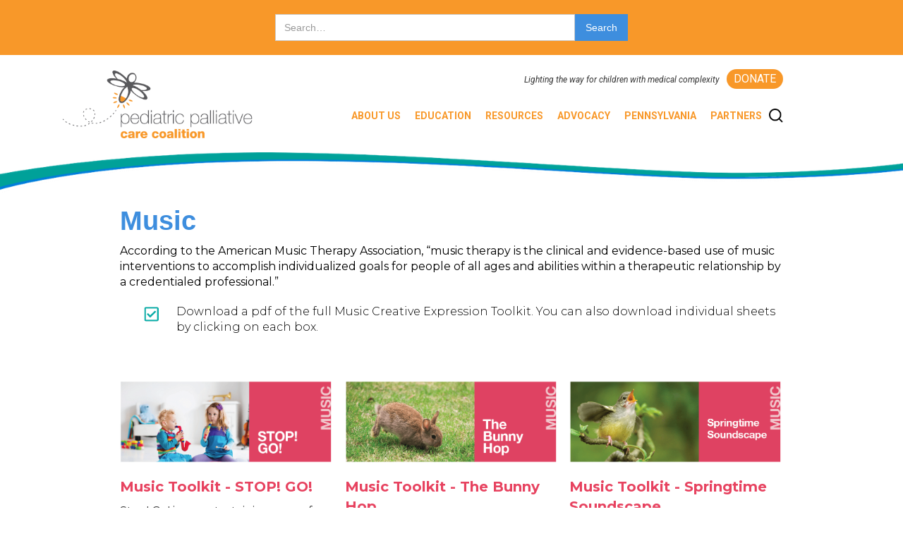

--- FILE ---
content_type: text/html; charset=utf-8
request_url: https://www.ppcc-pa.org/toolkits-2/music-toolkit
body_size: 7644
content:
<!DOCTYPE html><!-- This site was created in Webflow. https://webflow.com --><!-- Last Published: Fri Jan 16 2026 19:56:57 GMT+0000 (Coordinated Universal Time) --><html data-wf-domain="www.ppcc-pa.org" data-wf-page="60e5abe730ca84e15dded426" data-wf-site="6098a2cc4a39b2d80e4b7352"><head><meta charset="utf-8"/><title>Music Toolkit</title><meta content="Music Toolkit" property="og:title"/><meta content="Music Toolkit" property="twitter:title"/><meta content="width=device-width, initial-scale=1" name="viewport"/><meta content="Webflow" name="generator"/><link href="https://cdn.prod.website-files.com/6098a2cc4a39b2d80e4b7352/css/ppcc.webflow.shared.c8345cda8.css" rel="stylesheet" type="text/css" integrity="sha384-yDRc2oQYqJrI98b7n6WN5rKUVTHYpQ0pManIGFBjOhLBYBVv8FZHazLMT+mHQDra" crossorigin="anonymous"/><link href="https://fonts.googleapis.com" rel="preconnect"/><link href="https://fonts.gstatic.com" rel="preconnect" crossorigin="anonymous"/><script src="https://ajax.googleapis.com/ajax/libs/webfont/1.6.26/webfont.js" type="text/javascript"></script><script type="text/javascript">WebFont.load({  google: {    families: ["Montserrat:100,100italic,200,200italic,300,300italic,400,400italic,500,500italic,600,600italic,700,700italic,800,800italic,900,900italic","PT Sans:400,400italic,700,700italic","Roboto:regular","Roboto:100,100italic,300,300italic,regular,italic,500,500italic,700,700italic,900,900italic"]  }});</script><script type="text/javascript">!function(o,c){var n=c.documentElement,t=" w-mod-";n.className+=t+"js",("ontouchstart"in o||o.DocumentTouch&&c instanceof DocumentTouch)&&(n.className+=t+"touch")}(window,document);</script><link href="https://cdn.prod.website-files.com/6098a2cc4a39b2d80e4b7352/611bac55313faf988a1213d1_PPCC_Fav_32x32.jpg" rel="shortcut icon" type="image/x-icon"/><link href="https://cdn.prod.website-files.com/6098a2cc4a39b2d80e4b7352/611bac5c24df39f7d04a4f7e_PPCC_Fav_256x256.jpg" rel="apple-touch-icon"/><script async="" src="https://www.googletagmanager.com/gtag/js?id=UA-48086546-1"></script><script type="text/javascript">window.dataLayer = window.dataLayer || [];function gtag(){dataLayer.push(arguments);}gtag('js', new Date());gtag('config', 'UA-48086546-1', {'anonymize_ip': true});</script><script async="" src="https://www.googletagmanager.com/gtag/js?id=G-TKS10PXZMX"></script><script type="text/javascript">window.dataLayer = window.dataLayer || [];function gtag(){dataLayer.push(arguments);}gtag('set', 'developer_id.dZGVlNj', true);gtag('js', new Date());gtag('config', 'G-TKS10PXZMX');</script><!-- Skip-to-main script -->
<script>
  $(document).ready(function () {
    $('Skip-to-Main-Link').on('click keydown', function(e) {
      if (e.type === "keydown" && e.which !== 13) {
          return;
      }

      e.preventDefault();
      var target = $('Main');
      target.attr('tabindex', '-1');
      target.focus();
    });
  });
</script></head><body><section class="new-nav-section"><a id="Skip-to-Main" href="#Main" class="skip-to-main-link w-inline-block"></a><form action="/search" class="search w-form"><div class="w-layout-blockcontainer container-43 w-container"><div class="div-block-104"><input class="search-input w-input" maxlength="256" name="query" placeholder="Search…" type="search" id="search" required=""/><input type="submit" class="search-button w-button" value="Search"/></div></div></form><div data-animation="default" data-collapse="medium" data-duration="400" data-easing="ease" data-easing2="ease" role="banner" class="navbar-4 w-nav"><div class="container-42 w-container"><div class="div-block-114"><div><em class="italic-text-17">Lighting the way for children with medical complexity</em></div><a href="/donate" target="_blank" class="button-41 w-button">DONATE</a></div><div class="div-block-103"><a href="/" class="w-nav-brand"><img src="https://cdn.prod.website-files.com/6098a2cc4a39b2d80e4b7352/6098a4cceb337b6cf9119ebd_cropped-PPCC-logo.png" loading="lazy" width="350" alt="Pediatric palliative care coalition logo " class="image-40"/></a><nav role="navigation" class="nav-menu-2 w-nav-menu"><div data-hover="true" data-delay="0" class="nav-dropdown-new w-dropdown"><div class="dropdown-toggle-9 w-dropdown-toggle"><div class="nav-new-text"><strong>ABOUT US</strong></div></div><nav class="nav-dropdown-list-search w-dropdown-list"><a href="/about-us" class="nav-dropdown-search w-dropdown-link">About Us Overview</a><div class="nav-rule-blue"></div><a href="/what-is-ppc" class="nav-dropdown-search w-dropdown-link">What is Pediatric Palliative Care?</a><div class="nav-rule-blue"></div><a href="/about-us-2/board-of-directors" class="nav-dropdown-search w-dropdown-link">PPCC Team</a><div class="nav-rule-blue"></div><a href="/newsletters" class="nav-dropdown-search w-dropdown-link">Newsletter</a><div class="nav-rule-blue"></div><a href="/education-events-2/calendar-of-events" class="nav-dropdown-search w-dropdown-link">Calendar of Events</a><div class="nav-rule-blue"></div><a href="/donate" class="nav-dropdown-search w-dropdown-link">Donate</a><div class="nav-rule-blue"></div><a href="https://ppcc-pa.us3.list-manage.com/subscribe?u=98d69b1b1e7749b3f4e93a1a5&amp;id=d6570d6f5a" class="nav-dropdown-search w-dropdown-link">Join Email List</a></nav></div><div class="nav-rule-blue-tablet"></div><div data-hover="true" data-delay="0" class="nav-dropdown-new w-dropdown"><div class="dropdown-toggle-9 w-dropdown-toggle"><div class="nav-new-text"><strong>EDUCATION</strong></div></div><nav class="nav-dropdown-list-search w-dropdown-list"><a href="/education-events" class="nav-dropdown-search w-dropdown-link">Education Overview</a><div class="nav-rule-blue"></div><a href="/education-events-2/webinar-series" class="nav-dropdown-search w-dropdown-link">Webinar Series</a><div class="nav-rule-blue"></div><a href="/firefly-chat" class="nav-dropdown-search w-dropdown-link">Firefly Chat</a><div class="nav-rule-blue"></div><a href="/education-events-2/calendar-of-events" class="nav-dropdown-search w-dropdown-link">Calendar of Events</a></nav></div><div class="nav-rule-blue-tablet"></div><div data-hover="true" data-delay="0" class="nav-dropdown-new w-dropdown"><div class="dropdown-toggle-9 w-dropdown-toggle"><div class="nav-new-text"><strong>RESOURCES</strong></div></div><nav class="nav-dropdown-list-search w-dropdown-list"><a href="/app-resources" class="nav-dropdown-search w-dropdown-link">Resources Overview</a><div class="nav-rule-blue"></div><a href="/app-resources-2/ppcc-briefs" class="nav-dropdown-search w-dropdown-link">PPCC Briefs</a><div class="nav-rule-blue"></div><a href="/app-resources-2/resource-links" class="nav-dropdown-search w-dropdown-link">Resource Links</a><div class="nav-rule-blue"></div><a href="/app-resources-2/terminology" class="nav-dropdown-search w-dropdown-link">Terminology</a><div class="nav-rule-blue"></div><div data-hover="true" data-delay="0" class="nav-dropdown-new-nest w-dropdown"><div class="dropdown-toggle-9 w-dropdown-toggle"><div class="nav-new-text-nest">Toolkits</div></div><nav class="nav-dropdown-list-search w-dropdown-list"><a href="/toolkits" class="nav-dropdown-search w-dropdown-link">Toolkit Overview</a><div class="nav-rule-blue"></div><a href="/toolkits-2/sibling-support" class="nav-dropdown-search w-dropdown-link">Sibling Support</a><div class="nav-rule-blue"></div><a href="/toolkits-2/creative-expressions-toolkit" class="nav-dropdown-search w-dropdown-link">Creative Expressions</a><div class="nav-rule-blue"></div><a href="/toolkits-2/care-plan-book" class="nav-dropdown-search w-dropdown-link">Care Plan Book</a><div class="nav-rule-blue"></div><a href="/toolkits-2/caring-conversations" class="nav-dropdown-search w-dropdown-link">Caring Conversations</a><div class="nav-rule-blue"></div><a href="/toolkits-2/sibling-grief-and-bereavement" class="nav-dropdown-search w-dropdown-link">Sibling Grief and Bereavement</a><div class="nav-rule-blue"></div><a href="/toolkits-2/advocacy-toolkit" class="nav-dropdown-search w-dropdown-link">Self-Advocacy Toolkit</a></nav></div><div class="nav-rule-blue"></div><a href="/app-resources-2/lightning-bug-app" class="nav-dropdown-search w-dropdown-link">Lightning Bug App</a></nav></div><div class="nav-rule-blue-tablet"></div><div class="nav-rule-blue-tablet"></div><div data-hover="true" data-delay="0" class="nav-dropdown-new w-dropdown"><div class="dropdown-toggle-9 w-dropdown-toggle"><div class="nav-new-text"><strong>ADVOCACY</strong></div></div><nav class="nav-dropdown-list-search w-dropdown-list"><a href="/advocacy" class="nav-dropdown-search w-dropdown-link">Advocacy Overview</a><div class="nav-rule-blue"></div><a href="/advocacy-2/legislative-news" class="nav-dropdown-search w-dropdown-link">Legislative News</a><div class="nav-rule-blue"></div><a href="/advocacy-2/find-my-legislator" class="nav-dropdown-search w-dropdown-link">Find My Legislator</a></nav></div><div data-hover="true" data-delay="0" class="nav-dropdown-new w-dropdown"><div class="dropdown-toggle-9 w-dropdown-toggle"><div class="nav-new-text"><strong>Pennsylvania</strong></div></div><nav class="nav-dropdown-list-search w-dropdown-list"><a href="/pennsylvania-overview" class="nav-dropdown-search w-dropdown-link">Pennsylvania Overview</a><div class="nav-rule-blue"></div><a href="/advocacy-2/ppcc-learn-initiative" class="nav-dropdown-search w-dropdown-link">LEARN Initiative</a><div class="nav-rule-blue"></div><a href="/resource-matching-program/resource-matching-program-landing" class="nav-dropdown-search w-dropdown-link">Resource Matching Program</a><div class="nav-rule-blue"></div><a href="/app-resources-2/pa-resources" class="nav-dropdown-search w-dropdown-link">Pennsylvania Resource Map</a></nav></div><div class="nav-rule-blue-tablet"></div><div class="text-block-30"><a href="/ppcc-partner-coalitions"><strong class="bold-text-52">PARTNERS</strong></a></div><div class="nav-rule-blue-tablet"></div><a data-w-id="5f387e57-8230-56ca-326b-fe19b9b400bc" href="#" class="search-trigger w-inline-block"><img src="https://cdn.prod.website-files.com/6098a2cc4a39b2d80e4b7352/66042f767e3d92e5d4f9ec27_Search%20Icon.png" loading="lazy" width="20" alt="Search Button Magnifying Glass"/></a></nav></div><div class="menu-button-3 w-nav-button"><div class="icon-8 w-icon-nav-menu"></div></div></div></div></section><div id="Main" aria-hidden="true" class="ribbon"><div><img src="https://cdn.prod.website-files.com/6098a2cc4a39b2d80e4b7352/61649126e130279022740e5c_Swoosh.png" loading="lazy" sizes="100vw" srcset="https://cdn.prod.website-files.com/6098a2cc4a39b2d80e4b7352/61649126e130279022740e5c_Swoosh-p-500.png 500w, https://cdn.prod.website-files.com/6098a2cc4a39b2d80e4b7352/61649126e130279022740e5c_Swoosh-p-800.png 800w, https://cdn.prod.website-files.com/6098a2cc4a39b2d80e4b7352/61649126e130279022740e5c_Swoosh-p-1080.png 1080w, https://cdn.prod.website-files.com/6098a2cc4a39b2d80e4b7352/61649126e130279022740e5c_Swoosh-p-1600.png 1600w, https://cdn.prod.website-files.com/6098a2cc4a39b2d80e4b7352/61649126e130279022740e5c_Swoosh-p-2000.png 2000w, https://cdn.prod.website-files.com/6098a2cc4a39b2d80e4b7352/61649126e130279022740e5c_Swoosh-p-2600.png 2600w, https://cdn.prod.website-files.com/6098a2cc4a39b2d80e4b7352/61649126e130279022740e5c_Swoosh-p-3200.png 3200w, https://cdn.prod.website-files.com/6098a2cc4a39b2d80e4b7352/61649126e130279022740e5c_Swoosh.png 4200w" alt=""/></div></div><div class="section hero home creativexpressions"><div class="section-2 hero creativex musichero"></div></div><div class="creativeex footex"><div class="creativex1 w-container"><div class="creative-x-div muh"><h1 class="heading-5 mux">Music<br/></h1><p class="paragraph-2">According to the American Music Therapy Association, “music therapy is the clinical and evidence-based use of music interventions to accomplish individualized goals for people of all ages and abilities within a therapeutic relationship by a credentialed professional.”<br/></p><div class="careplanbookchapter"><a href="https://cdn.prod.website-files.com/6098a2cc4a39b2d80e4b7352/682789d7fef0d96aa5eb33d6_CreativeTherapiesToolKit_Music.pdf" target="_blank" class="careplanbooklink artkitbutton musictollink w-inline-block"><div class="arttoolkitcolumn w-row"><div class="arttoolcol1 w-col w-col-1"><img src="https://cdn.prod.website-files.com/6098a2cc4a39b2d80e4b7352/60c1e68e75129925d3b3193d_Screen%20Shot%202021-06-10%20at%206.16.29%20AM.png" loading="lazy" alt="Green square with check mark used to make a bulleted list" class="image-7 creative-ex"/></div><div class="arttoolcol2 w-col w-col-11"><p class="paragraph-2 musictol"><strong class="bold-text-28">Download a pdf of the full Music Creative Expression Toolkit. You can also download individual sheets by clicking on each box. </strong></p></div></div></a></div></div><div class="artkitdiv musickitdiv"><div class="collection-list-wrapper-3 artkit musickit w-dyn-list"><div role="list" class="collection-list-2 artkitcol musickit1 w-dyn-items"><div role="listitem" class="collection-item-2 art-kit-collection musickitcollectionitem w-dyn-item"><div class="div-block-33 art-kit-div musickit12"><a href="/music-toolkits/music-toolkit-stop-go" class="link-block-7 artkitlink musickitlink w-inline-block"><img src="https://cdn.prod.website-files.com/60acd2980391b16bc833863b/60e534e2aee46563732e2f37_Music-1.png" loading="lazy" alt="" class="musickitimage"/><h1 class="ptkheader musicheader artheader artkitheader musickitheader">Music Toolkit - STOP! GO!</h1><p class="paragraph-9 art-kit-p music-kit-p">Stop! Go! is an entertaining game for both young and old. Adding music, especially your favorite holiday carols, can make for an enjoyable game. Use this activity to promote movement and improve attentiveness. Switch it up and take turns being the DJ for a fun twist!</p></a></div><a href="/music-toolkits/music-toolkit-stop-go" class="pktbutton artkitbuttom musickit-button w-button">Read More &gt;&gt;</a></div><div role="listitem" class="collection-item-2 art-kit-collection musickitcollectionitem w-dyn-item"><div class="div-block-33 art-kit-div musickit12"><a href="/music-toolkits/music-toolkit-the-bunny-hop" class="link-block-7 artkitlink musickitlink w-inline-block"><img src="https://cdn.prod.website-files.com/60acd2980391b16bc833863b/60e5351ea7cea9d406adefe1_Music-2.png" loading="lazy" alt="" class="musickitimage"/><h1 class="ptkheader musicheader artheader artkitheader musickitheader">Music Toolkit - The Bunny Hop</h1><p class="paragraph-9 art-kit-p music-kit-p">This activity promotes physical strength and coordination while increasing attentiveness to auditory stimulation.</p></a></div><a href="/music-toolkits/music-toolkit-the-bunny-hop" class="pktbutton artkitbuttom musickit-button w-button">Read More &gt;&gt;</a></div><div role="listitem" class="collection-item-2 art-kit-collection musickitcollectionitem w-dyn-item"><div class="div-block-33 art-kit-div musickit12"><a href="/music-toolkits/music-toolkit-springtime-soundscape" class="link-block-7 artkitlink musickitlink w-inline-block"><img src="https://cdn.prod.website-files.com/60acd2980391b16bc833863b/60e5361082af894d00feff4f_Music-4.png" loading="lazy" alt="" class="musickitimage"/><h1 class="ptkheader musicheader artheader artkitheader musickitheader">Music Toolkit - Springtime Soundscape</h1><p class="paragraph-9 art-kit-p music-kit-p">This activity promotes cognitive processing, autonomy and relaxing sounds for listening to springtime all year.</p></a></div><a href="/music-toolkits/music-toolkit-springtime-soundscape" class="pktbutton artkitbuttom musickit-button w-button">Read More &gt;&gt;</a></div><div role="listitem" class="collection-item-2 art-kit-collection musickitcollectionitem w-dyn-item"><div class="div-block-33 art-kit-div musickit12"><a href="/music-toolkits/music-toolkit-tiptoe-through-the-tulips" class="link-block-7 artkitlink musickitlink w-inline-block"><img src="https://cdn.prod.website-files.com/60acd2980391b16bc833863b/60e5365db07568f3976b03bd_Screen-Shot-2019-03-20-at-4.35.30-PM.png" loading="lazy" alt="" class="musickitimage"/><h1 class="ptkheader musicheader artheader artkitheader musickitheader">Music Toolkit - &quot;Tiptoe Through the Tulips&quot;</h1><p class="paragraph-9 art-kit-p music-kit-p">This activity promotes physical strength and coordination, while also implements cognitive task and self-expression through changes in the song.</p></a></div><a href="/music-toolkits/music-toolkit-tiptoe-through-the-tulips" class="pktbutton artkitbuttom musickit-button w-button">Read More &gt;&gt;</a></div><div role="listitem" class="collection-item-2 art-kit-collection musickitcollectionitem w-dyn-item"><div class="div-block-33 art-kit-div musickit12"><a href="/music-toolkits/music-toolkit-musical-scarves" class="link-block-7 artkitlink musickitlink w-inline-block"><img src="https://cdn.prod.website-files.com/60acd2980391b16bc833863b/60e537db2bd06027e11487cb_Screen-Shot-2019-03-20-at-4.00.46-PM.png" loading="lazy" alt="" class="musickitimage"/><h1 class="ptkheader musicheader artheader artkitheader musickitheader">Music Toolkit - Musical Scarves</h1><p class="paragraph-9 art-kit-p music-kit-p">This project utilizes a familiar melody in conjunction with scarves for sensory stimulation, to increase movement in upper extremities, and to provide opportunities for vocalization/ verbalization through singing and movement. It is a good activity for ages 18 months - 6 years.</p></a></div><a href="/music-toolkits/music-toolkit-musical-scarves" class="pktbutton artkitbuttom musickit-button w-button">Read More &gt;&gt;</a></div><div role="listitem" class="collection-item-2 art-kit-collection musickitcollectionitem w-dyn-item"><div class="div-block-33 art-kit-div musickit12"><a href="/music-toolkits/music-toolkit-silly-songwriting-the-lion-sleeps-tonight" class="link-block-7 artkitlink musickitlink w-inline-block"><img src="https://cdn.prod.website-files.com/60acd2980391b16bc833863b/60e5375840d2f96189cc3128_Screen-Shot-2019-03-20-at-3.50.13-PM.png" loading="lazy" alt="" class="musickitimage"/><h1 class="ptkheader musicheader artheader artkitheader musickitheader">Music Toolkit - Silly Songwriting: &quot;The Lion Sleeps Tonight&quot;</h1><p class="paragraph-9 art-kit-p music-kit-p">This project provides an opportunity for silly songwriting using common animals to promote engagement and encourage identification of animals and associated sounds. It is a good activity for ages 5 - 12 years.</p></a></div><a href="/music-toolkits/music-toolkit-silly-songwriting-the-lion-sleeps-tonight" class="pktbutton artkitbuttom musickit-button w-button">Read More &gt;&gt;</a></div><div role="listitem" class="collection-item-2 art-kit-collection musickitcollectionitem w-dyn-item"><div class="div-block-33 art-kit-div musickit12"><a href="/music-toolkits/music-toolkit-when-youre-happy-and-you-know-it" class="link-block-7 artkitlink musickitlink w-inline-block"><img src="https://cdn.prod.website-files.com/60acd2980391b16bc833863b/60e53744e98950f4ff7a1be2_Screen-Shot-2019-03-20-at-3.25.02-PM.png" loading="lazy" alt="" class="musickitimage"/><h1 class="ptkheader musicheader artheader artkitheader musickitheader">Music Toolkit - &quot;When You&#x27;re Happy and You Know It&quot;</h1><p class="paragraph-9 art-kit-p music-kit-p">This project provides an opportunity for control and choice in identifying and determining movements and actions through a familiar song It is a good activity for ages 2 - 7 years.</p></a></div><a href="/music-toolkits/music-toolkit-when-youre-happy-and-you-know-it" class="pktbutton artkitbuttom musickit-button w-button">Read More &gt;&gt;</a></div><div role="listitem" class="collection-item-2 art-kit-collection musickitcollectionitem w-dyn-item"><div class="div-block-33 art-kit-div musickit12"><a href="/music-toolkits/music-toolkit-over-the-river-and-through-the-woods" class="link-block-7 artkitlink musickitlink w-inline-block"><img src="https://cdn.prod.website-files.com/60acd2980391b16bc833863b/60e536d6f80e936990649e23_Screen-Shot-2019-03-20-at-2.40.16-PM.png" loading="lazy" alt="" class="musickitimage"/><h1 class="ptkheader musicheader artheader artkitheader musickitheader">Music Toolkit - &quot;Over the River and Through the Woods&quot;</h1><p class="paragraph-9 art-kit-p music-kit-p">This project provides sensory stimulation through the use of the cabasa. The cabasa is rolled across the child’s arms and legs for tactile stimulation. The lyrics reflect the movement of the cabasa and body parts while also providing the opportunity for choice. This can also be used for distraction or relaxation. It is a good activity for children up to 10 years.</p></a></div><a href="/music-toolkits/music-toolkit-over-the-river-and-through-the-woods" class="pktbutton artkitbuttom musickit-button w-button">Read More &gt;&gt;</a></div><div role="listitem" class="collection-item-2 art-kit-collection musickitcollectionitem w-dyn-item"><div class="div-block-33 art-kit-div musickit12"><a href="/music-toolkits/music-toolkit-breathing-and-music" class="link-block-7 artkitlink musickitlink w-inline-block"><img src="https://cdn.prod.website-files.com/60acd2980391b16bc833863b/60e5385b966c73ddde59e973_Screen-Shot-2019-03-20-at-11.39.43-AM.png" loading="lazy" alt="" class="musickitimage"/><h1 class="ptkheader musicheader artheader artkitheader musickitheader">Music Toolkit - Breathing and Music</h1><p class="paragraph-9 art-kit-p music-kit-p">This is a relaxation activity to draw attention to breathing patterns to slow respiration/heart rate and decrease anxiety, pain, or agitation and to teach possible coping strategy to utilize when needed. It is a good activity for children of all ages.</p></a></div><a href="/music-toolkits/music-toolkit-breathing-and-music" class="pktbutton artkitbuttom musickit-button w-button">Read More &gt;&gt;</a></div><div role="listitem" class="collection-item-2 art-kit-collection musickitcollectionitem w-dyn-item"><div class="div-block-33 art-kit-div musickit12"><a href="/music-toolkits/music-toolkit-musical-bingo" class="link-block-7 artkitlink musickitlink w-inline-block"><img src="https://cdn.prod.website-files.com/60acd2980391b16bc833863b/60e538aba7cea9fabcae01eb_Music-3.png" loading="lazy" alt="" sizes="(max-width: 767px) 100vw, (max-width: 991px) 728px, 940px" srcset="https://cdn.prod.website-files.com/60acd2980391b16bc833863b/60e538aba7cea9fabcae01eb_Music-3-p-500.png 500w, https://cdn.prod.website-files.com/60acd2980391b16bc833863b/60e538aba7cea9fabcae01eb_Music-3-p-800.png 800w, https://cdn.prod.website-files.com/60acd2980391b16bc833863b/60e538aba7cea9fabcae01eb_Music-3.png 1696w" class="musickitimage"/><h1 class="ptkheader musicheader artheader artkitheader musickitheader">Music Toolkit - Musical Bingo</h1><p class="paragraph-9 art-kit-p music-kit-p">This activity promotes cognitive processing, autonomy and relaxing sounds for listening to seasonal sounds all year.</p></a></div><a href="/music-toolkits/music-toolkit-musical-bingo" class="pktbutton artkitbuttom musickit-button w-button">Read More &gt;&gt;</a></div></div></div></div><p class="paragraph-2 art-kit-toolkit">For more information regarding the practice of music therapy, visit <a href="http://www.musictherapy.org/" target="_blank">www.musictherapy.org/</a>. Or contact Betsy Hawley at <a href="mailto:betsy@ppca.workhardpghserver.com">betsy@ppca.workhardpghserver.com<br/><br/>‍</a><em>Note: Although the activities in this toolkit were created by a music therapist for the purpose of promoting active musical engagement among families and healthcare providers with regard for the palliative care patients they serve, these activities are not a substitute for music therapy. If you have any questions about these activities, please contact your child’s health care provider.</em></p></div></div><div class="sectionfoot-standard"><div class="div-block-39"><div class="div-block-38"></div></div><div class="div-block-35"><div class="w-container"><div class="columns-14 w-row"><div class="w-col w-col-2"><a href="/about-us" class="headerlinkfooter">ABOUT US</a><a href="/about-us" class="footerlinkmain">About Us Overview</a><a href="/what-is-ppc" class="footerlinkmain">What is Pediatric Palliative Care?</a><a href="/about-us-2/board-of-directors" class="footerlinkmain">PPCC Team</a><a href="/newsletters" class="footerlinkmain">Newsletter</a><a href="/education-events-2/calendar-of-events" class="footerlinkmain">Calendar of Events</a><a href="/about-us-2/volunteer" class="footerlinkmain">Volunteer</a><a href="/donate" class="footerlinkmain">Donate</a><a href="https://ppcc-pa.us3.list-manage.com/subscribe?u=98d69b1b1e7749b3f4e93a1a5&amp;id=d6570d6f5a" target="_blank" class="footerlinkmain">Join Email List</a></div><div class="w-col w-col-2"><a href="/education-events" class="headerlinkfooter edfoot">EDUCATION</a><a href="/education-events" class="footerlinkmain">Education Overview</a><a href="/education-events-2/webinar-series" class="footerlinkmain">Webinar Series</a><a href="/firefly-chat" class="footerlinkmain">Firefly Chat</a><a href="/education-events-2/calendar-of-events" class="footerlinkmain">Calendar of Events</a></div><div class="w-col w-col-2"><a href="/app-resources" class="headerlinkfooter resfoot">RESOURCES</a><a href="/app-resources" class="footerlinkmain">APP / Resources Overview</a><a href="/app-resources-2/ppcc-briefs" class="footerlinkmain">PPCC Briefs</a><a href="/app-resources-2/covid-19-resources" class="footerlinkmain"></a><a href="/app-resources-2/resource-links" class="footerlinkmain">Resource Links</a><a href="#" class="footerlinkmain"></a><a href="/app-resources-2/terminology" class="footerlinkmain">Terminology</a><a href="/toolkits" class="footerlinkmain">Toolkits</a><a href="/app-resources-2/lightning-bug-app" class="footerlinkmain">Lightning Bug App</a></div><div class="w-col w-col-2"><a href="/toolkits" class="headerlinkfooter toolfoot">Pennsylvania</a><a href="/pennsylvania-overview" class="footerlinkmain">Pennsylvania Overview</a><a href="/advocacy-2/ppcc-learn-initiative" class="footerlinkmain">LEARN Initiative</a><a href="/resource-matching-program/resource-matching-program-landing" class="footerlinkmain">Resource Matching Program</a><a href="/app-resources-2/pa-resources" class="footerlinkmain">Pennsylvania Resource Map</a></div><div class="w-col w-col-2"><a href="/advocacy" class="headerlinkfooter advofoot">ADVOCACY</a><a href="/advocacy" class="footerlinkmain">Advocacy Overview</a><a href="/advocacy-2/legislative-news" class="footerlinkmain">Legislative News</a><a href="/advocacy-2/find-my-legislator" class="footerlinkmain">Find My Legislator</a><a href="/ppcc-partner-coalitions" class="headerlinkfooter advofoot partners">PARTNERS</a></div><div class="w-col w-col-2"><a href="/donate" class="button-21 w-button">Donate</a><a href="/career" class="button-career w-button">Career</a></div></div><div><h1 class="heading-37">384 Fox Chapel Road, Pittsburgh, PA 15238 | Contact Betsy Hawley at: <a href="mailto:betsy@ppcc-pa.org?subject=Contact%20From%20Website" class="link-38">betsy@ppcc-pa.org</a></h1></div><div class="div-block-80"><p class="paragraph-13"><em class="italic-text-18">PPCC is not a health care provider and does not give medical advice or treatment. PPCC does not endorse or recommend any listed facilities, service providers, or support groups herein. PPCC offers the list and information as a resource only. PPCC does not pre-evaluate, or consider the Medicare/Medicaid status of the providers.</em></p><p class="paragraph-13"><em class="italic-text-19">The Pediatric Palliative Care Coalition is a registered 501(c) (3) not-for-profit organization.  Donations are tax-deductible according to the IRS’s rules and regulations.  The official registration and financial information for PPCC may be obtained from the Pennsylvania Department of State by calling toll-free within Pennsylvania 1-800-732-0999.</em></p></div><div class="footercol w-row"><div class="w-col w-col-4"><a href="https://www.facebook.com/PediatricPalliativeCareCoalition/" target="_blank" class="w-inline-block"><img src="https://cdn.prod.website-files.com/6098a2cc4a39b2d80e4b7352/60a46bdd50295c58156df168_FB-icon.png" loading="lazy" alt="" class="image-6"/></a></div><div class="w-col w-col-4"><div><a href="https://cdn.prod.website-files.com/6098a2cc4a39b2d80e4b7352/63e65a62497fb0cdcefc9bed_PPCC%20-%20Terms%20of%20Use_Final.docx" class="policy-buttons w-button">Terms of Use</a><a href="https://cdn.prod.website-files.com/6098a2cc4a39b2d80e4b7352/63e65ad18380e653ab17b6eb_PPPC%20Website%20Privacy%20Policy%20and%20Cookie%20Policy_Final..docx" class="policy-buttons w-button">Privacy Policy and Cookie Policy</a></div><p><a href="/privacy-policy">Privacy Policy</a> | <a href="/terms-of-use">Terms of Use</a></p></div><div class="w-col w-col-4"><img src="https://cdn.prod.website-files.com/6098a2cc4a39b2d80e4b7352/6098a4cceb337b6cf9119ebd_cropped-PPCC-logo.png" loading="lazy" width="242" alt=""/></div></div></div></div></div><script src="https://d3e54v103j8qbb.cloudfront.net/js/jquery-3.5.1.min.dc5e7f18c8.js?site=6098a2cc4a39b2d80e4b7352" type="text/javascript" integrity="sha256-9/aliU8dGd2tb6OSsuzixeV4y/faTqgFtohetphbbj0=" crossorigin="anonymous"></script><script src="https://cdn.prod.website-files.com/6098a2cc4a39b2d80e4b7352/js/webflow.schunk.36b8fb49256177c8.js" type="text/javascript" integrity="sha384-4abIlA5/v7XaW1HMXKBgnUuhnjBYJ/Z9C1OSg4OhmVw9O3QeHJ/qJqFBERCDPv7G" crossorigin="anonymous"></script><script src="https://cdn.prod.website-files.com/6098a2cc4a39b2d80e4b7352/js/webflow.schunk.0c271e217ae85ccd.js" type="text/javascript" integrity="sha384-L1qfPGII7/nr0KHfhEgreBGNBnK67my9rLNUMAo86UULbwipas53rDofXDvW5zJd" crossorigin="anonymous"></script><script src="https://cdn.prod.website-files.com/6098a2cc4a39b2d80e4b7352/js/webflow.8a7f56d7.ad9c0ac07761c226.js" type="text/javascript" integrity="sha384-hxXiPhYRVmiv5XNkNRw+8vMFpMpe+uEoQkqJGAabQHeKII5NQC1BJNgvPUkevUG1" crossorigin="anonymous"></script></body></html>

--- FILE ---
content_type: text/css
request_url: https://cdn.prod.website-files.com/6098a2cc4a39b2d80e4b7352/css/ppcc.webflow.shared.c8345cda8.css
body_size: 47670
content:
html {
  -webkit-text-size-adjust: 100%;
  -ms-text-size-adjust: 100%;
  font-family: sans-serif;
}

body {
  margin: 0;
}

article, aside, details, figcaption, figure, footer, header, hgroup, main, menu, nav, section, summary {
  display: block;
}

audio, canvas, progress, video {
  vertical-align: baseline;
  display: inline-block;
}

audio:not([controls]) {
  height: 0;
  display: none;
}

[hidden], template {
  display: none;
}

a {
  background-color: #0000;
}

a:active, a:hover {
  outline: 0;
}

abbr[title] {
  border-bottom: 1px dotted;
}

b, strong {
  font-weight: bold;
}

dfn {
  font-style: italic;
}

h1 {
  margin: .67em 0;
  font-size: 2em;
}

mark {
  color: #000;
  background: #ff0;
}

small {
  font-size: 80%;
}

sub, sup {
  vertical-align: baseline;
  font-size: 75%;
  line-height: 0;
  position: relative;
}

sup {
  top: -.5em;
}

sub {
  bottom: -.25em;
}

img {
  border: 0;
}

svg:not(:root) {
  overflow: hidden;
}

hr {
  box-sizing: content-box;
  height: 0;
}

pre {
  overflow: auto;
}

code, kbd, pre, samp {
  font-family: monospace;
  font-size: 1em;
}

button, input, optgroup, select, textarea {
  color: inherit;
  font: inherit;
  margin: 0;
}

button {
  overflow: visible;
}

button, select {
  text-transform: none;
}

button, html input[type="button"], input[type="reset"] {
  -webkit-appearance: button;
  cursor: pointer;
}

button[disabled], html input[disabled] {
  cursor: default;
}

button::-moz-focus-inner, input::-moz-focus-inner {
  border: 0;
  padding: 0;
}

input {
  line-height: normal;
}

input[type="checkbox"], input[type="radio"] {
  box-sizing: border-box;
  padding: 0;
}

input[type="number"]::-webkit-inner-spin-button, input[type="number"]::-webkit-outer-spin-button {
  height: auto;
}

input[type="search"] {
  -webkit-appearance: none;
}

input[type="search"]::-webkit-search-cancel-button, input[type="search"]::-webkit-search-decoration {
  -webkit-appearance: none;
}

legend {
  border: 0;
  padding: 0;
}

textarea {
  overflow: auto;
}

optgroup {
  font-weight: bold;
}

table {
  border-collapse: collapse;
  border-spacing: 0;
}

td, th {
  padding: 0;
}

@font-face {
  font-family: webflow-icons;
  src: url("[data-uri]") format("truetype");
  font-weight: normal;
  font-style: normal;
}

[class^="w-icon-"], [class*=" w-icon-"] {
  speak: none;
  font-variant: normal;
  text-transform: none;
  -webkit-font-smoothing: antialiased;
  -moz-osx-font-smoothing: grayscale;
  font-style: normal;
  font-weight: normal;
  line-height: 1;
  font-family: webflow-icons !important;
}

.w-icon-slider-right:before {
  content: "";
}

.w-icon-slider-left:before {
  content: "";
}

.w-icon-nav-menu:before {
  content: "";
}

.w-icon-arrow-down:before, .w-icon-dropdown-toggle:before {
  content: "";
}

.w-icon-file-upload-remove:before {
  content: "";
}

.w-icon-file-upload-icon:before {
  content: "";
}

* {
  box-sizing: border-box;
}

html {
  height: 100%;
}

body {
  color: #333;
  background-color: #fff;
  min-height: 100%;
  margin: 0;
  font-family: Arial, sans-serif;
  font-size: 14px;
  line-height: 20px;
}

img {
  vertical-align: middle;
  max-width: 100%;
  display: inline-block;
}

html.w-mod-touch * {
  background-attachment: scroll !important;
}

.w-block {
  display: block;
}

.w-inline-block {
  max-width: 100%;
  display: inline-block;
}

.w-clearfix:before, .w-clearfix:after {
  content: " ";
  grid-area: 1 / 1 / 2 / 2;
  display: table;
}

.w-clearfix:after {
  clear: both;
}

.w-hidden {
  display: none;
}

.w-button {
  color: #fff;
  line-height: inherit;
  cursor: pointer;
  background-color: #3898ec;
  border: 0;
  border-radius: 0;
  padding: 9px 15px;
  text-decoration: none;
  display: inline-block;
}

input.w-button {
  -webkit-appearance: button;
}

html[data-w-dynpage] [data-w-cloak] {
  color: #0000 !important;
}

.w-code-block {
  margin: unset;
}

pre.w-code-block code {
  all: inherit;
}

.w-optimization {
  display: contents;
}

.w-webflow-badge, .w-webflow-badge > img {
  box-sizing: unset;
  width: unset;
  height: unset;
  max-height: unset;
  max-width: unset;
  min-height: unset;
  min-width: unset;
  margin: unset;
  padding: unset;
  float: unset;
  clear: unset;
  border: unset;
  border-radius: unset;
  background: unset;
  background-image: unset;
  background-position: unset;
  background-size: unset;
  background-repeat: unset;
  background-origin: unset;
  background-clip: unset;
  background-attachment: unset;
  background-color: unset;
  box-shadow: unset;
  transform: unset;
  direction: unset;
  font-family: unset;
  font-weight: unset;
  color: unset;
  font-size: unset;
  line-height: unset;
  font-style: unset;
  font-variant: unset;
  text-align: unset;
  letter-spacing: unset;
  -webkit-text-decoration: unset;
  text-decoration: unset;
  text-indent: unset;
  text-transform: unset;
  list-style-type: unset;
  text-shadow: unset;
  vertical-align: unset;
  cursor: unset;
  white-space: unset;
  word-break: unset;
  word-spacing: unset;
  word-wrap: unset;
  transition: unset;
}

.w-webflow-badge {
  white-space: nowrap;
  cursor: pointer;
  box-shadow: 0 0 0 1px #0000001a, 0 1px 3px #0000001a;
  visibility: visible !important;
  opacity: 1 !important;
  z-index: 2147483647 !important;
  color: #aaadb0 !important;
  overflow: unset !important;
  background-color: #fff !important;
  border-radius: 3px !important;
  width: auto !important;
  height: auto !important;
  margin: 0 !important;
  padding: 6px !important;
  font-size: 12px !important;
  line-height: 14px !important;
  text-decoration: none !important;
  display: inline-block !important;
  position: fixed !important;
  inset: auto 12px 12px auto !important;
  transform: none !important;
}

.w-webflow-badge > img {
  position: unset;
  visibility: unset !important;
  opacity: 1 !important;
  vertical-align: middle !important;
  display: inline-block !important;
}

h1, h2, h3, h4, h5, h6 {
  margin-bottom: 10px;
  font-weight: bold;
}

h1 {
  margin-top: 20px;
  font-size: 38px;
  line-height: 44px;
}

h2 {
  margin-top: 20px;
  font-size: 32px;
  line-height: 36px;
}

h3 {
  margin-top: 20px;
  font-size: 24px;
  line-height: 30px;
}

h4 {
  margin-top: 10px;
  font-size: 18px;
  line-height: 24px;
}

h5 {
  margin-top: 10px;
  font-size: 14px;
  line-height: 20px;
}

h6 {
  margin-top: 10px;
  font-size: 12px;
  line-height: 18px;
}

p {
  margin-top: 0;
  margin-bottom: 10px;
}

blockquote {
  border-left: 5px solid #e2e2e2;
  margin: 0 0 10px;
  padding: 10px 20px;
  font-size: 18px;
  line-height: 22px;
}

figure {
  margin: 0 0 10px;
}

figcaption {
  text-align: center;
  margin-top: 5px;
}

ul, ol {
  margin-top: 0;
  margin-bottom: 10px;
  padding-left: 40px;
}

.w-list-unstyled {
  padding-left: 0;
  list-style: none;
}

.w-embed:before, .w-embed:after {
  content: " ";
  grid-area: 1 / 1 / 2 / 2;
  display: table;
}

.w-embed:after {
  clear: both;
}

.w-video {
  width: 100%;
  padding: 0;
  position: relative;
}

.w-video iframe, .w-video object, .w-video embed {
  border: none;
  width: 100%;
  height: 100%;
  position: absolute;
  top: 0;
  left: 0;
}

fieldset {
  border: 0;
  margin: 0;
  padding: 0;
}

button, [type="button"], [type="reset"] {
  cursor: pointer;
  -webkit-appearance: button;
  border: 0;
}

.w-form {
  margin: 0 0 15px;
}

.w-form-done {
  text-align: center;
  background-color: #ddd;
  padding: 20px;
  display: none;
}

.w-form-fail {
  background-color: #ffdede;
  margin-top: 10px;
  padding: 10px;
  display: none;
}

label {
  margin-bottom: 5px;
  font-weight: bold;
  display: block;
}

.w-input, .w-select {
  color: #333;
  vertical-align: middle;
  background-color: #fff;
  border: 1px solid #ccc;
  width: 100%;
  height: 38px;
  margin-bottom: 10px;
  padding: 8px 12px;
  font-size: 14px;
  line-height: 1.42857;
  display: block;
}

.w-input::placeholder, .w-select::placeholder {
  color: #999;
}

.w-input:focus, .w-select:focus {
  border-color: #3898ec;
  outline: 0;
}

.w-input[disabled], .w-select[disabled], .w-input[readonly], .w-select[readonly], fieldset[disabled] .w-input, fieldset[disabled] .w-select {
  cursor: not-allowed;
}

.w-input[disabled]:not(.w-input-disabled), .w-select[disabled]:not(.w-input-disabled), .w-input[readonly], .w-select[readonly], fieldset[disabled]:not(.w-input-disabled) .w-input, fieldset[disabled]:not(.w-input-disabled) .w-select {
  background-color: #eee;
}

textarea.w-input, textarea.w-select {
  height: auto;
}

.w-select {
  background-color: #f3f3f3;
}

.w-select[multiple] {
  height: auto;
}

.w-form-label {
  cursor: pointer;
  margin-bottom: 0;
  font-weight: normal;
  display: inline-block;
}

.w-radio {
  margin-bottom: 5px;
  padding-left: 20px;
  display: block;
}

.w-radio:before, .w-radio:after {
  content: " ";
  grid-area: 1 / 1 / 2 / 2;
  display: table;
}

.w-radio:after {
  clear: both;
}

.w-radio-input {
  float: left;
  margin: 3px 0 0 -20px;
  line-height: normal;
}

.w-file-upload {
  margin-bottom: 10px;
  display: block;
}

.w-file-upload-input {
  opacity: 0;
  z-index: -100;
  width: .1px;
  height: .1px;
  position: absolute;
  overflow: hidden;
}

.w-file-upload-default, .w-file-upload-uploading, .w-file-upload-success {
  color: #333;
  display: inline-block;
}

.w-file-upload-error {
  margin-top: 10px;
  display: block;
}

.w-file-upload-default.w-hidden, .w-file-upload-uploading.w-hidden, .w-file-upload-error.w-hidden, .w-file-upload-success.w-hidden {
  display: none;
}

.w-file-upload-uploading-btn {
  cursor: pointer;
  background-color: #fafafa;
  border: 1px solid #ccc;
  margin: 0;
  padding: 8px 12px;
  font-size: 14px;
  font-weight: normal;
  display: flex;
}

.w-file-upload-file {
  background-color: #fafafa;
  border: 1px solid #ccc;
  flex-grow: 1;
  justify-content: space-between;
  margin: 0;
  padding: 8px 9px 8px 11px;
  display: flex;
}

.w-file-upload-file-name {
  font-size: 14px;
  font-weight: normal;
  display: block;
}

.w-file-remove-link {
  cursor: pointer;
  width: auto;
  height: auto;
  margin-top: 3px;
  margin-left: 10px;
  padding: 3px;
  display: block;
}

.w-icon-file-upload-remove {
  margin: auto;
  font-size: 10px;
}

.w-file-upload-error-msg {
  color: #ea384c;
  padding: 2px 0;
  display: inline-block;
}

.w-file-upload-info {
  padding: 0 12px;
  line-height: 38px;
  display: inline-block;
}

.w-file-upload-label {
  cursor: pointer;
  background-color: #fafafa;
  border: 1px solid #ccc;
  margin: 0;
  padding: 8px 12px;
  font-size: 14px;
  font-weight: normal;
  display: inline-block;
}

.w-icon-file-upload-icon, .w-icon-file-upload-uploading {
  width: 20px;
  margin-right: 8px;
  display: inline-block;
}

.w-icon-file-upload-uploading {
  height: 20px;
}

.w-container {
  max-width: 940px;
  margin-left: auto;
  margin-right: auto;
}

.w-container:before, .w-container:after {
  content: " ";
  grid-area: 1 / 1 / 2 / 2;
  display: table;
}

.w-container:after {
  clear: both;
}

.w-container .w-row {
  margin-left: -10px;
  margin-right: -10px;
}

.w-row:before, .w-row:after {
  content: " ";
  grid-area: 1 / 1 / 2 / 2;
  display: table;
}

.w-row:after {
  clear: both;
}

.w-row .w-row {
  margin-left: 0;
  margin-right: 0;
}

.w-col {
  float: left;
  width: 100%;
  min-height: 1px;
  padding-left: 10px;
  padding-right: 10px;
  position: relative;
}

.w-col .w-col {
  padding-left: 0;
  padding-right: 0;
}

.w-col-1 {
  width: 8.33333%;
}

.w-col-2 {
  width: 16.6667%;
}

.w-col-3 {
  width: 25%;
}

.w-col-4 {
  width: 33.3333%;
}

.w-col-5 {
  width: 41.6667%;
}

.w-col-6 {
  width: 50%;
}

.w-col-7 {
  width: 58.3333%;
}

.w-col-8 {
  width: 66.6667%;
}

.w-col-9 {
  width: 75%;
}

.w-col-10 {
  width: 83.3333%;
}

.w-col-11 {
  width: 91.6667%;
}

.w-col-12 {
  width: 100%;
}

.w-hidden-main {
  display: none !important;
}

@media screen and (max-width: 991px) {
  .w-container {
    max-width: 728px;
  }

  .w-hidden-main {
    display: inherit !important;
  }

  .w-hidden-medium {
    display: none !important;
  }

  .w-col-medium-1 {
    width: 8.33333%;
  }

  .w-col-medium-2 {
    width: 16.6667%;
  }

  .w-col-medium-3 {
    width: 25%;
  }

  .w-col-medium-4 {
    width: 33.3333%;
  }

  .w-col-medium-5 {
    width: 41.6667%;
  }

  .w-col-medium-6 {
    width: 50%;
  }

  .w-col-medium-7 {
    width: 58.3333%;
  }

  .w-col-medium-8 {
    width: 66.6667%;
  }

  .w-col-medium-9 {
    width: 75%;
  }

  .w-col-medium-10 {
    width: 83.3333%;
  }

  .w-col-medium-11 {
    width: 91.6667%;
  }

  .w-col-medium-12 {
    width: 100%;
  }

  .w-col-stack {
    width: 100%;
    left: auto;
    right: auto;
  }
}

@media screen and (max-width: 767px) {
  .w-hidden-main, .w-hidden-medium {
    display: inherit !important;
  }

  .w-hidden-small {
    display: none !important;
  }

  .w-row, .w-container .w-row {
    margin-left: 0;
    margin-right: 0;
  }

  .w-col {
    width: 100%;
    left: auto;
    right: auto;
  }

  .w-col-small-1 {
    width: 8.33333%;
  }

  .w-col-small-2 {
    width: 16.6667%;
  }

  .w-col-small-3 {
    width: 25%;
  }

  .w-col-small-4 {
    width: 33.3333%;
  }

  .w-col-small-5 {
    width: 41.6667%;
  }

  .w-col-small-6 {
    width: 50%;
  }

  .w-col-small-7 {
    width: 58.3333%;
  }

  .w-col-small-8 {
    width: 66.6667%;
  }

  .w-col-small-9 {
    width: 75%;
  }

  .w-col-small-10 {
    width: 83.3333%;
  }

  .w-col-small-11 {
    width: 91.6667%;
  }

  .w-col-small-12 {
    width: 100%;
  }
}

@media screen and (max-width: 479px) {
  .w-container {
    max-width: none;
  }

  .w-hidden-main, .w-hidden-medium, .w-hidden-small {
    display: inherit !important;
  }

  .w-hidden-tiny {
    display: none !important;
  }

  .w-col {
    width: 100%;
  }

  .w-col-tiny-1 {
    width: 8.33333%;
  }

  .w-col-tiny-2 {
    width: 16.6667%;
  }

  .w-col-tiny-3 {
    width: 25%;
  }

  .w-col-tiny-4 {
    width: 33.3333%;
  }

  .w-col-tiny-5 {
    width: 41.6667%;
  }

  .w-col-tiny-6 {
    width: 50%;
  }

  .w-col-tiny-7 {
    width: 58.3333%;
  }

  .w-col-tiny-8 {
    width: 66.6667%;
  }

  .w-col-tiny-9 {
    width: 75%;
  }

  .w-col-tiny-10 {
    width: 83.3333%;
  }

  .w-col-tiny-11 {
    width: 91.6667%;
  }

  .w-col-tiny-12 {
    width: 100%;
  }
}

.w-widget {
  position: relative;
}

.w-widget-map {
  width: 100%;
  height: 400px;
}

.w-widget-map label {
  width: auto;
  display: inline;
}

.w-widget-map img {
  max-width: inherit;
}

.w-widget-map .gm-style-iw {
  text-align: center;
}

.w-widget-map .gm-style-iw > button {
  display: none !important;
}

.w-widget-twitter {
  overflow: hidden;
}

.w-widget-twitter-count-shim {
  vertical-align: top;
  text-align: center;
  background: #fff;
  border: 1px solid #758696;
  border-radius: 3px;
  width: 28px;
  height: 20px;
  display: inline-block;
  position: relative;
}

.w-widget-twitter-count-shim * {
  pointer-events: none;
  -webkit-user-select: none;
  user-select: none;
}

.w-widget-twitter-count-shim .w-widget-twitter-count-inner {
  text-align: center;
  color: #999;
  font-family: serif;
  font-size: 15px;
  line-height: 12px;
  position: relative;
}

.w-widget-twitter-count-shim .w-widget-twitter-count-clear {
  display: block;
  position: relative;
}

.w-widget-twitter-count-shim.w--large {
  width: 36px;
  height: 28px;
}

.w-widget-twitter-count-shim.w--large .w-widget-twitter-count-inner {
  font-size: 18px;
  line-height: 18px;
}

.w-widget-twitter-count-shim:not(.w--vertical) {
  margin-left: 5px;
  margin-right: 8px;
}

.w-widget-twitter-count-shim:not(.w--vertical).w--large {
  margin-left: 6px;
}

.w-widget-twitter-count-shim:not(.w--vertical):before, .w-widget-twitter-count-shim:not(.w--vertical):after {
  content: " ";
  pointer-events: none;
  border: solid #0000;
  width: 0;
  height: 0;
  position: absolute;
  top: 50%;
  left: 0;
}

.w-widget-twitter-count-shim:not(.w--vertical):before {
  border-width: 4px;
  border-color: #75869600 #5d6c7b #75869600 #75869600;
  margin-top: -4px;
  margin-left: -9px;
}

.w-widget-twitter-count-shim:not(.w--vertical).w--large:before {
  border-width: 5px;
  margin-top: -5px;
  margin-left: -10px;
}

.w-widget-twitter-count-shim:not(.w--vertical):after {
  border-width: 4px;
  border-color: #fff0 #fff #fff0 #fff0;
  margin-top: -4px;
  margin-left: -8px;
}

.w-widget-twitter-count-shim:not(.w--vertical).w--large:after {
  border-width: 5px;
  margin-top: -5px;
  margin-left: -9px;
}

.w-widget-twitter-count-shim.w--vertical {
  width: 61px;
  height: 33px;
  margin-bottom: 8px;
}

.w-widget-twitter-count-shim.w--vertical:before, .w-widget-twitter-count-shim.w--vertical:after {
  content: " ";
  pointer-events: none;
  border: solid #0000;
  width: 0;
  height: 0;
  position: absolute;
  top: 100%;
  left: 50%;
}

.w-widget-twitter-count-shim.w--vertical:before {
  border-width: 5px;
  border-color: #5d6c7b #75869600 #75869600;
  margin-left: -5px;
}

.w-widget-twitter-count-shim.w--vertical:after {
  border-width: 4px;
  border-color: #fff #fff0 #fff0;
  margin-left: -4px;
}

.w-widget-twitter-count-shim.w--vertical .w-widget-twitter-count-inner {
  font-size: 18px;
  line-height: 22px;
}

.w-widget-twitter-count-shim.w--vertical.w--large {
  width: 76px;
}

.w-background-video {
  color: #fff;
  height: 500px;
  position: relative;
  overflow: hidden;
}

.w-background-video > video {
  object-fit: cover;
  z-index: -100;
  background-position: 50%;
  background-size: cover;
  width: 100%;
  height: 100%;
  margin: auto;
  position: absolute;
  inset: -100%;
}

.w-background-video > video::-webkit-media-controls-start-playback-button {
  -webkit-appearance: none;
  display: none !important;
}

.w-background-video--control {
  background-color: #0000;
  padding: 0;
  position: absolute;
  bottom: 1em;
  right: 1em;
}

.w-background-video--control > [hidden] {
  display: none !important;
}

.w-slider {
  text-align: center;
  clear: both;
  -webkit-tap-highlight-color: #0000;
  tap-highlight-color: #0000;
  background: #ddd;
  height: 300px;
  position: relative;
}

.w-slider-mask {
  z-index: 1;
  white-space: nowrap;
  height: 100%;
  display: block;
  position: relative;
  left: 0;
  right: 0;
  overflow: hidden;
}

.w-slide {
  vertical-align: top;
  white-space: normal;
  text-align: left;
  width: 100%;
  height: 100%;
  display: inline-block;
  position: relative;
}

.w-slider-nav {
  z-index: 2;
  text-align: center;
  -webkit-tap-highlight-color: #0000;
  tap-highlight-color: #0000;
  height: 40px;
  margin: auto;
  padding-top: 10px;
  position: absolute;
  inset: auto 0 0;
}

.w-slider-nav.w-round > div {
  border-radius: 100%;
}

.w-slider-nav.w-num > div {
  font-size: inherit;
  line-height: inherit;
  width: auto;
  height: auto;
  padding: .2em .5em;
}

.w-slider-nav.w-shadow > div {
  box-shadow: 0 0 3px #3336;
}

.w-slider-nav-invert {
  color: #fff;
}

.w-slider-nav-invert > div {
  background-color: #2226;
}

.w-slider-nav-invert > div.w-active {
  background-color: #222;
}

.w-slider-dot {
  cursor: pointer;
  background-color: #fff6;
  width: 1em;
  height: 1em;
  margin: 0 3px .5em;
  transition: background-color .1s, color .1s;
  display: inline-block;
  position: relative;
}

.w-slider-dot.w-active {
  background-color: #fff;
}

.w-slider-dot:focus {
  outline: none;
  box-shadow: 0 0 0 2px #fff;
}

.w-slider-dot:focus.w-active {
  box-shadow: none;
}

.w-slider-arrow-left, .w-slider-arrow-right {
  cursor: pointer;
  color: #fff;
  -webkit-tap-highlight-color: #0000;
  tap-highlight-color: #0000;
  -webkit-user-select: none;
  user-select: none;
  width: 80px;
  margin: auto;
  font-size: 40px;
  position: absolute;
  inset: 0;
  overflow: hidden;
}

.w-slider-arrow-left [class^="w-icon-"], .w-slider-arrow-right [class^="w-icon-"], .w-slider-arrow-left [class*=" w-icon-"], .w-slider-arrow-right [class*=" w-icon-"] {
  position: absolute;
}

.w-slider-arrow-left:focus, .w-slider-arrow-right:focus {
  outline: 0;
}

.w-slider-arrow-left {
  z-index: 3;
  right: auto;
}

.w-slider-arrow-right {
  z-index: 4;
  left: auto;
}

.w-icon-slider-left, .w-icon-slider-right {
  width: 1em;
  height: 1em;
  margin: auto;
  inset: 0;
}

.w-slider-aria-label {
  clip: rect(0 0 0 0);
  border: 0;
  width: 1px;
  height: 1px;
  margin: -1px;
  padding: 0;
  position: absolute;
  overflow: hidden;
}

.w-slider-force-show {
  display: block !important;
}

.w-dropdown {
  text-align: left;
  z-index: 900;
  margin-left: auto;
  margin-right: auto;
  display: inline-block;
  position: relative;
}

.w-dropdown-btn, .w-dropdown-toggle, .w-dropdown-link {
  vertical-align: top;
  color: #222;
  text-align: left;
  white-space: nowrap;
  margin-left: auto;
  margin-right: auto;
  padding: 20px;
  text-decoration: none;
  position: relative;
}

.w-dropdown-toggle {
  -webkit-user-select: none;
  user-select: none;
  cursor: pointer;
  padding-right: 40px;
  display: inline-block;
}

.w-dropdown-toggle:focus {
  outline: 0;
}

.w-icon-dropdown-toggle {
  width: 1em;
  height: 1em;
  margin: auto 20px auto auto;
  position: absolute;
  top: 0;
  bottom: 0;
  right: 0;
}

.w-dropdown-list {
  background: #ddd;
  min-width: 100%;
  display: none;
  position: absolute;
}

.w-dropdown-list.w--open {
  display: block;
}

.w-dropdown-link {
  color: #222;
  padding: 10px 20px;
  display: block;
}

.w-dropdown-link.w--current {
  color: #0082f3;
}

.w-dropdown-link:focus {
  outline: 0;
}

@media screen and (max-width: 767px) {
  .w-nav-brand {
    padding-left: 10px;
  }
}

.w-lightbox-backdrop {
  cursor: auto;
  letter-spacing: normal;
  text-indent: 0;
  text-shadow: none;
  text-transform: none;
  visibility: visible;
  white-space: normal;
  word-break: normal;
  word-spacing: normal;
  word-wrap: normal;
  color: #fff;
  text-align: center;
  z-index: 2000;
  opacity: 0;
  -webkit-user-select: none;
  -moz-user-select: none;
  -webkit-tap-highlight-color: transparent;
  background: #000000e6;
  outline: 0;
  font-family: Helvetica Neue, Helvetica, Ubuntu, Segoe UI, Verdana, sans-serif;
  font-size: 17px;
  font-style: normal;
  font-weight: 300;
  line-height: 1.2;
  list-style: disc;
  position: fixed;
  inset: 0;
  -webkit-transform: translate(0);
}

.w-lightbox-backdrop, .w-lightbox-container {
  -webkit-overflow-scrolling: touch;
  height: 100%;
  overflow: auto;
}

.w-lightbox-content {
  height: 100vh;
  position: relative;
  overflow: hidden;
}

.w-lightbox-view {
  opacity: 0;
  width: 100vw;
  height: 100vh;
  position: absolute;
}

.w-lightbox-view:before {
  content: "";
  height: 100vh;
}

.w-lightbox-group, .w-lightbox-group .w-lightbox-view, .w-lightbox-group .w-lightbox-view:before {
  height: 86vh;
}

.w-lightbox-frame, .w-lightbox-view:before {
  vertical-align: middle;
  display: inline-block;
}

.w-lightbox-figure {
  margin: 0;
  position: relative;
}

.w-lightbox-group .w-lightbox-figure {
  cursor: pointer;
}

.w-lightbox-img {
  width: auto;
  max-width: none;
  height: auto;
}

.w-lightbox-image {
  float: none;
  max-width: 100vw;
  max-height: 100vh;
  display: block;
}

.w-lightbox-group .w-lightbox-image {
  max-height: 86vh;
}

.w-lightbox-caption {
  text-align: left;
  text-overflow: ellipsis;
  white-space: nowrap;
  background: #0006;
  padding: .5em 1em;
  position: absolute;
  bottom: 0;
  left: 0;
  right: 0;
  overflow: hidden;
}

.w-lightbox-embed {
  width: 100%;
  height: 100%;
  position: absolute;
  inset: 0;
}

.w-lightbox-control {
  cursor: pointer;
  background-position: center;
  background-repeat: no-repeat;
  background-size: 24px;
  width: 4em;
  transition: all .3s;
  position: absolute;
  top: 0;
}

.w-lightbox-left {
  background-image: url("[data-uri]");
  display: none;
  bottom: 0;
  left: 0;
}

.w-lightbox-right {
  background-image: url("[data-uri]");
  display: none;
  bottom: 0;
  right: 0;
}

.w-lightbox-close {
  background-image: url("[data-uri]");
  background-size: 18px;
  height: 2.6em;
  right: 0;
}

.w-lightbox-strip {
  white-space: nowrap;
  padding: 0 1vh;
  line-height: 0;
  position: absolute;
  bottom: 0;
  left: 0;
  right: 0;
  overflow: auto hidden;
}

.w-lightbox-item {
  box-sizing: content-box;
  cursor: pointer;
  width: 10vh;
  padding: 2vh 1vh;
  display: inline-block;
  -webkit-transform: translate3d(0, 0, 0);
}

.w-lightbox-active {
  opacity: .3;
}

.w-lightbox-thumbnail {
  background: #222;
  height: 10vh;
  position: relative;
  overflow: hidden;
}

.w-lightbox-thumbnail-image {
  position: absolute;
  top: 0;
  left: 0;
}

.w-lightbox-thumbnail .w-lightbox-tall {
  width: 100%;
  top: 50%;
  transform: translate(0, -50%);
}

.w-lightbox-thumbnail .w-lightbox-wide {
  height: 100%;
  left: 50%;
  transform: translate(-50%);
}

.w-lightbox-spinner {
  box-sizing: border-box;
  border: 5px solid #0006;
  border-radius: 50%;
  width: 40px;
  height: 40px;
  margin-top: -20px;
  margin-left: -20px;
  animation: .8s linear infinite spin;
  position: absolute;
  top: 50%;
  left: 50%;
}

.w-lightbox-spinner:after {
  content: "";
  border: 3px solid #0000;
  border-bottom-color: #fff;
  border-radius: 50%;
  position: absolute;
  inset: -4px;
}

.w-lightbox-hide {
  display: none;
}

.w-lightbox-noscroll {
  overflow: hidden;
}

@media (min-width: 768px) {
  .w-lightbox-content {
    height: 96vh;
    margin-top: 2vh;
  }

  .w-lightbox-view, .w-lightbox-view:before {
    height: 96vh;
  }

  .w-lightbox-group, .w-lightbox-group .w-lightbox-view, .w-lightbox-group .w-lightbox-view:before {
    height: 84vh;
  }

  .w-lightbox-image {
    max-width: 96vw;
    max-height: 96vh;
  }

  .w-lightbox-group .w-lightbox-image {
    max-width: 82.3vw;
    max-height: 84vh;
  }

  .w-lightbox-left, .w-lightbox-right {
    opacity: .5;
    display: block;
  }

  .w-lightbox-close {
    opacity: .8;
  }

  .w-lightbox-control:hover {
    opacity: 1;
  }
}

.w-lightbox-inactive, .w-lightbox-inactive:hover {
  opacity: 0;
}

.w-richtext:before, .w-richtext:after {
  content: " ";
  grid-area: 1 / 1 / 2 / 2;
  display: table;
}

.w-richtext:after {
  clear: both;
}

.w-richtext[contenteditable="true"]:before, .w-richtext[contenteditable="true"]:after {
  white-space: initial;
}

.w-richtext ol, .w-richtext ul {
  overflow: hidden;
}

.w-richtext .w-richtext-figure-selected.w-richtext-figure-type-video div:after, .w-richtext .w-richtext-figure-selected[data-rt-type="video"] div:after, .w-richtext .w-richtext-figure-selected.w-richtext-figure-type-image div, .w-richtext .w-richtext-figure-selected[data-rt-type="image"] div {
  outline: 2px solid #2895f7;
}

.w-richtext figure.w-richtext-figure-type-video > div:after, .w-richtext figure[data-rt-type="video"] > div:after {
  content: "";
  display: none;
  position: absolute;
  inset: 0;
}

.w-richtext figure {
  max-width: 60%;
  position: relative;
}

.w-richtext figure > div:before {
  cursor: default !important;
}

.w-richtext figure img {
  width: 100%;
}

.w-richtext figure figcaption.w-richtext-figcaption-placeholder {
  opacity: .6;
}

.w-richtext figure div {
  color: #0000;
  font-size: 0;
}

.w-richtext figure.w-richtext-figure-type-image, .w-richtext figure[data-rt-type="image"] {
  display: table;
}

.w-richtext figure.w-richtext-figure-type-image > div, .w-richtext figure[data-rt-type="image"] > div {
  display: inline-block;
}

.w-richtext figure.w-richtext-figure-type-image > figcaption, .w-richtext figure[data-rt-type="image"] > figcaption {
  caption-side: bottom;
  display: table-caption;
}

.w-richtext figure.w-richtext-figure-type-video, .w-richtext figure[data-rt-type="video"] {
  width: 60%;
  height: 0;
}

.w-richtext figure.w-richtext-figure-type-video iframe, .w-richtext figure[data-rt-type="video"] iframe {
  width: 100%;
  height: 100%;
  position: absolute;
  top: 0;
  left: 0;
}

.w-richtext figure.w-richtext-figure-type-video > div, .w-richtext figure[data-rt-type="video"] > div {
  width: 100%;
}

.w-richtext figure.w-richtext-align-center {
  clear: both;
  margin-left: auto;
  margin-right: auto;
}

.w-richtext figure.w-richtext-align-center.w-richtext-figure-type-image > div, .w-richtext figure.w-richtext-align-center[data-rt-type="image"] > div {
  max-width: 100%;
}

.w-richtext figure.w-richtext-align-normal {
  clear: both;
}

.w-richtext figure.w-richtext-align-fullwidth {
  text-align: center;
  clear: both;
  width: 100%;
  max-width: 100%;
  margin-left: auto;
  margin-right: auto;
  display: block;
}

.w-richtext figure.w-richtext-align-fullwidth > div {
  padding-bottom: inherit;
  display: inline-block;
}

.w-richtext figure.w-richtext-align-fullwidth > figcaption {
  display: block;
}

.w-richtext figure.w-richtext-align-floatleft {
  float: left;
  clear: none;
  margin-right: 15px;
}

.w-richtext figure.w-richtext-align-floatright {
  float: right;
  clear: none;
  margin-left: 15px;
}

.w-nav {
  z-index: 1000;
  background: #ddd;
  position: relative;
}

.w-nav:before, .w-nav:after {
  content: " ";
  grid-area: 1 / 1 / 2 / 2;
  display: table;
}

.w-nav:after {
  clear: both;
}

.w-nav-brand {
  float: left;
  color: #333;
  text-decoration: none;
  position: relative;
}

.w-nav-link {
  vertical-align: top;
  color: #222;
  text-align: left;
  margin-left: auto;
  margin-right: auto;
  padding: 20px;
  text-decoration: none;
  display: inline-block;
  position: relative;
}

.w-nav-link.w--current {
  color: #0082f3;
}

.w-nav-menu {
  float: right;
  position: relative;
}

[data-nav-menu-open] {
  text-align: center;
  background: #c8c8c8;
  min-width: 200px;
  position: absolute;
  top: 100%;
  left: 0;
  right: 0;
  overflow: visible;
  display: block !important;
}

.w--nav-link-open {
  display: block;
  position: relative;
}

.w-nav-overlay {
  width: 100%;
  display: none;
  position: absolute;
  top: 100%;
  left: 0;
  right: 0;
  overflow: hidden;
}

.w-nav-overlay [data-nav-menu-open] {
  top: 0;
}

.w-nav[data-animation="over-left"] .w-nav-overlay {
  width: auto;
}

.w-nav[data-animation="over-left"] .w-nav-overlay, .w-nav[data-animation="over-left"] [data-nav-menu-open] {
  z-index: 1;
  top: 0;
  right: auto;
}

.w-nav[data-animation="over-right"] .w-nav-overlay {
  width: auto;
}

.w-nav[data-animation="over-right"] .w-nav-overlay, .w-nav[data-animation="over-right"] [data-nav-menu-open] {
  z-index: 1;
  top: 0;
  left: auto;
}

.w-nav-button {
  float: right;
  cursor: pointer;
  -webkit-tap-highlight-color: #0000;
  tap-highlight-color: #0000;
  -webkit-user-select: none;
  user-select: none;
  padding: 18px;
  font-size: 24px;
  display: none;
  position: relative;
}

.w-nav-button:focus {
  outline: 0;
}

.w-nav-button.w--open {
  color: #fff;
  background-color: #c8c8c8;
}

.w-nav[data-collapse="all"] .w-nav-menu {
  display: none;
}

.w-nav[data-collapse="all"] .w-nav-button, .w--nav-dropdown-open, .w--nav-dropdown-toggle-open {
  display: block;
}

.w--nav-dropdown-list-open {
  position: static;
}

@media screen and (max-width: 991px) {
  .w-nav[data-collapse="medium"] .w-nav-menu {
    display: none;
  }

  .w-nav[data-collapse="medium"] .w-nav-button {
    display: block;
  }
}

@media screen and (max-width: 767px) {
  .w-nav[data-collapse="small"] .w-nav-menu {
    display: none;
  }

  .w-nav[data-collapse="small"] .w-nav-button {
    display: block;
  }

  .w-nav-brand {
    padding-left: 10px;
  }
}

@media screen and (max-width: 479px) {
  .w-nav[data-collapse="tiny"] .w-nav-menu {
    display: none;
  }

  .w-nav[data-collapse="tiny"] .w-nav-button {
    display: block;
  }
}

.w-tabs {
  position: relative;
}

.w-tabs:before, .w-tabs:after {
  content: " ";
  grid-area: 1 / 1 / 2 / 2;
  display: table;
}

.w-tabs:after {
  clear: both;
}

.w-tab-menu {
  position: relative;
}

.w-tab-link {
  vertical-align: top;
  text-align: left;
  cursor: pointer;
  color: #222;
  background-color: #ddd;
  padding: 9px 30px;
  text-decoration: none;
  display: inline-block;
  position: relative;
}

.w-tab-link.w--current {
  background-color: #c8c8c8;
}

.w-tab-link:focus {
  outline: 0;
}

.w-tab-content {
  display: block;
  position: relative;
  overflow: hidden;
}

.w-tab-pane {
  display: none;
  position: relative;
}

.w--tab-active {
  display: block;
}

@media screen and (max-width: 479px) {
  .w-tab-link {
    display: block;
  }
}

.w-ix-emptyfix:after {
  content: "";
}

@keyframes spin {
  0% {
    transform: rotate(0);
  }

  100% {
    transform: rotate(360deg);
  }
}

.w-dyn-empty {
  background-color: #ddd;
  padding: 10px;
}

.w-dyn-hide, .w-dyn-bind-empty, .w-condition-invisible {
  display: none !important;
}

.wf-layout-layout {
  display: grid;
}

:root {
  --3e8ede: #3e8ede;
  --f89829: #f89829;
  --white: transparent;
  --white-2: white;
  --black: black;
  --dark-orange: #f8982938;
  --medium-orchid: #d438ec;
  --medium-sea-green: #33a480;
  --light-sea-green: #3bbab2;
  --dim-grey: #5c5454;
  --light-sea-green-2: #03aeac;
  --indian-red: #e74360;
  --orchid: #d262cf;
  --yellow-green: #b5be00;
  --black-2: #333;
  --white-smoke: #f1f1f1;
  --light-steel-blue: var(--light-grey);
  --dim-grey-2: #5c545496;
  --light-grey: #cfcfcf3d;
  --grey: #817e7e;
  --midnight-blue: #231a81;
  --ct-brown: #4c2904;
  --ct-orange: #fd4203;
  --dark-orange-2: #f898296e;
  --peru: #c9883b;
}

.w-layout-blockcontainer {
  max-width: 940px;
  margin-left: auto;
  margin-right: auto;
  display: block;
}

.w-layout-grid {
  grid-row-gap: 16px;
  grid-column-gap: 16px;
  grid-template-rows: auto auto;
  grid-template-columns: 1fr 1fr;
  grid-auto-columns: 1fr;
  display: grid;
}

.w-layout-layout {
  grid-row-gap: 20px;
  grid-column-gap: 20px;
  grid-auto-columns: 1fr;
  justify-content: center;
  padding: 20px;
}

.w-layout-cell {
  flex-direction: column;
  justify-content: flex-start;
  align-items: flex-start;
  display: flex;
}

.w-layout-hflex {
  flex-direction: row;
  align-items: flex-start;
  display: flex;
}

.w-embed-youtubevideo {
  background-image: url("https://d3e54v103j8qbb.cloudfront.net/static/youtube-placeholder.2b05e7d68d.svg");
  background-position: 50%;
  background-size: cover;
  width: 100%;
  padding-bottom: 0;
  padding-left: 0;
  padding-right: 0;
  position: relative;
}

.w-embed-youtubevideo:empty {
  min-height: 75px;
  padding-bottom: 56.25%;
}

.w-layout-vflex {
  flex-direction: column;
  align-items: flex-start;
  display: flex;
}

@media screen and (max-width: 991px) {
  .w-layout-blockcontainer {
    max-width: 728px;
  }
}

@media screen and (max-width: 767px) {
  .w-layout-blockcontainer {
    max-width: none;
  }
}

body {
  color: #333;
  font-family: Arial, Helvetica Neue, Helvetica, sans-serif;
  font-size: 14px;
  line-height: 20px;
}

h2 {
  margin-top: 20px;
  margin-bottom: 10px;
  font-size: 32px;
  font-weight: bold;
  line-height: 36px;
}

a {
  color: var(--3e8ede);
  text-decoration: none;
}

ol {
  margin-top: 0;
  margin-bottom: 10px;
  padding-left: 40px;
  list-style-type: decimal;
}

strong {
  font-weight: bold;
}

.block-quote {
  text-align: right;
  padding-left: 43px;
}

.italic-text {
  font-size: 15px;
}

.navbar {
  background-color: #fff;
  overflow: scroll;
}

.body {
  color: #54595f;
  margin-left: 180px;
  margin-right: 180px;
}

.div-block {
  text-align: justify;
  padding-top: 20px;
  padding-right: 40px;
  position: relative;
}

.nav-link, .bold-text {
  color: #f89829;
}

.bold-text:hover {
  color: var(--3e8ede);
}

.bold-text-2 {
  color: #f89829;
}

.bold-text-2:hover {
  color: var(--3e8ede);
}

.bold-text-3 {
  color: var(--f89829);
}

.bold-text-3:hover {
  color: var(--3e8ede);
}

.bold-text-4 {
  color: var(--f89829);
}

.bold-text-4:hover {
  color: var(--3e8ede);
}

.container {
  float: right;
}

.italic-text-2 {
  float: none;
  text-align: right;
  object-fit: fill;
  max-width: 100px;
  position: static;
}

.section {
  padding-bottom: 0;
}

.section.hero {
  background-image: url("https://cdn.prod.website-files.com/6098a2cc4a39b2d80e4b7352/60a43704e6481d2abf40f217_kid-hand-sleeps-bed-hospital-with-saline-intravenous_53476-931.jpg");
  background-position: 0 0;
  background-size: auto;
  width: 100%;
  max-width: none;
  height: 100%;
}

.section.hero.home {
  background-image: none;
  justify-content: center;
  align-items: center;
  display: block;
}

.section.hero.home.creativexpressions {
  margin-top: 100px;
}

.section.hero.home.caringconvo {
  height: auto;
  margin-top: 120px;
}

.slide {
  object-fit: scale-down;
  width: 50px;
  height: 50px;
}

.slide-2 {
  float: none;
}

.slider {
  width: 500px;
  height: 350px;
}

.div-block-2 {
  width: 400px;
}

.container-2 {
  position: relative;
}

.div-block-3 {
  margin-top: 20px;
}

.text-block {
  font-size: 28px;
}

.lighting-the-way-image {
  float: none;
  clear: both;
  padding-left: 40px;
  padding-right: 40px;
  position: static;
}

.text-block-2 {
  font-size: 0;
}

.text-block-3 {
  color: #3e8ede;
  font-size: 18px;
}

.bold-text-5 {
  color: #f89829;
  padding-left: 0;
}

.utility-page-wrap {
  justify-content: center;
  align-items: center;
  width: 100vw;
  max-width: 100%;
  height: 60vh;
  max-height: 100%;
  display: flex;
}

.utility-page-content {
  text-align: center;
  flex-direction: column;
  width: 260px;
  display: flex;
}

.utility-page-form {
  flex-direction: column;
  align-items: stretch;
  display: flex;
}

.italic-text-3 {
  color: #54595f;
  padding-left: 0;
}

.navbar-2 {
  background-color: #fff;
  padding-bottom: 10px;
}

.container-3 {
  clear: none;
  grid-column-gap: 16px;
  grid-row-gap: 16px;
  grid-template-rows: auto auto;
  grid-template-columns: 1fr 1fr;
  grid-auto-columns: 1fr;
  display: grid;
}

.container-4 {
  position: relative;
}

.div-block-5 {
  margin-left: 750px;
  margin-right: 220px;
}

.lighting-the-way {
  margin-left: 40px;
  margin-right: 220px;
}

.bold-text-6 {
  font-family: Roboto, sans-serif;
  font-size: 28px;
}

.button {
  margin-left: 1100px;
  position: relative;
}

.horizontal-flex {
  flex-direction: row;
  justify-content: space-between;
  align-items: center;
  display: flex;
}

.color-sample {
  color: #333;
  background-color: #354e9f;
  width: 10%;
  margin: 0;
  padding-bottom: 0;
}

.color-sample.primary {
  background-color: #fff;
}

.color-sample.secondary-highlight {
  background-color: #354e9f;
}

.color-sample.gray {
  background-color: #eee;
}

.color-sample.black {
  background-color: var(--white);
}

.color-sample.white {
  background-color: #ff0;
}

.color-sample.secondary {
  background-color: var(--3e8ede);
}

.color-sample.primary-highlight {
  background-color: var(--f89829);
}

.container-cc {
  text-align: center;
  width: 100%;
  max-width: 1140px;
  margin-left: auto;
  margin-right: auto;
  display: block;
}

.magic-square {
  object-fit: fill;
  width: 0;
  padding-top: 100%;
}

.section-draft-colors {
  text-align: center;
  padding: 120px 60px;
  font-size: 18px;
  line-height: 1.5;
}

.nav-link-2 {
  color: var(--f89829);
  padding-left: 40px;
  padding-right: 0;
  font-size: 18px;
  line-height: 1;
}

.nav-link-2:hover {
  color: var(--3e8ede);
}

.nav-link-2.w--current {
  color: #fff;
}

.nav-link-2.w--current:hover {
  color: #4fd0e4;
}

.nav-link-2.ab {
  padding-left: 0;
  font-size: 16px;
}

.nav-link-2.ab.w--current {
  color: var(--f89829);
}

.container-5 {
  text-align: center;
  width: 100%;
  max-width: 1140px;
  margin-left: auto;
  margin-right: auto;
  display: block;
}

.container-5.navigation {
  justify-content: space-between;
  align-items: center;
  display: flex;
}

.nav-menu {
  padding: 10px 20px;
}

.brand-link {
  max-height: none;
  display: block;
}

.nav-logo {
  flex: 0 auto;
  max-width: none;
  max-height: none;
  margin-left: -20px;
  margin-right: 20px;
  display: block;
}

.navbar1 {
  color: #4fd0e4;
  background-color: #0000;
  padding: 10px 20px;
  position: static;
  inset: 0% 0% auto;
}

.text-block-4 {
  color: var(--black);
}

.navbar-text {
  text-align: right;
  justify-content: flex-end;
  display: flex;
}

.navabartextp {
  float: right;
  color: var(--black);
  padding-right: 0;
}

.image {
  float: right;
  text-align: center;
  margin-left: -10px;
  display: inline;
}

.italic-text-4 {
  float: left;
  text-align: left;
  flex-flow: column;
  justify-content: flex-start;
  align-items: center;
  margin-top: 0;
  margin-left: 360px;
  margin-right: 0;
  display: block;
}

.ppcc-lightning-bug-app {
  margin-top: 20px;
  margin-left: 20px;
}

.text-block-5 {
  margin-left: 20px;
  margin-right: 940px;
  padding-bottom: 20px;
  font-size: 23px;
}

.bold-text-7 {
  color: #333;
}

.button-2 {
  margin-left: 340px;
  padding-top: 12px;
  padding-bottom: 12px;
  position: relative;
  top: 30px;
  bottom: 30px;
}

.image-2 {
  position: relative;
}

.text-block-6 {
  font-size: 18px;
  position: relative;
  bottom: 140px;
  left: 200px;
}

.image-3 {
  float: right;
  padding-left: 10px;
}

.navbar-3 {
  color: #fff;
  background-color: #fff;
  max-width: none;
  margin-top: 0;
  padding: 10px 20px;
  font-family: Roboto, sans-serif;
  font-size: 12px;
}

.navbar-3:hover {
  color: var(--black);
}

.body-2 {
  font-family: Roboto, sans-serif;
}

.hero.home {
  background-image: url("https://cdn.prod.website-files.com/6098a2cc4a39b2d80e4b7352/60a43704e6481d2abf40f217_kid-hand-sleeps-bed-hospital-with-saline-intravenous_53476-931.jpg");
  background-position: 50%;
  background-size: cover;
  background-attachment: fixed;
  flex-flow: wrap;
  align-items: center;
  display: flex;
}

.div-block-6 {
  background-image: url("https://cdn.prod.website-files.com/6098a2cc4a39b2d80e4b7352/60a43704e6481d2abf40f217_kid-hand-sleeps-bed-hospital-with-saline-intravenous_53476-931.jpg");
  background-position: 0 0;
  background-size: cover;
}

.section-2 {
  text-align: center;
  padding: 120px 60px;
  font-size: 18px;
  line-height: 1.5;
}

.section-2.hero {
  background-color: #0000;
  background-image: url("https://cdn.prod.website-files.com/6098a2cc4a39b2d80e4b7352/60a43704e6481d2abf40f217_kid-hand-sleeps-bed-hospital-with-saline-intravenous_53476-931.jpg");
  background-position: 50% 70%;
  background-repeat: no-repeat;
  background-size: cover;
  flex-direction: column;
  justify-content: space-between;
  width: 100%;
  height: 500px;
  min-height: 40vh;
  padding: 0;
  display: flex;
}

.section-2.hero.toolkit-hero {
  background-image: url("https://cdn.prod.website-files.com/6098a2cc4a39b2d80e4b7352/60c0ec6c532d397cbc9576f6_toolkit_splash.jpeg");
  background-position: 50% 100%;
  background-size: cover;
  height: auto;
  min-height: 0;
  margin-bottom: -100px;
}

.section-2.hero.toolkit-hero.caringconvo {
  object-fit: cover;
  background-image: url("https://cdn.prod.website-files.com/6098a2cc4a39b2d80e4b7352/60e60e8bf2cd4974866eed2e_conf_mat_ar_splash_new.jpg");
  background-position: 50% 100%;
  background-size: cover;
  height: auto;
  min-height: 0;
  max-height: none;
  margin-bottom: 0;
}

.section-2.hero.toolkit-hero.caringconvo.pubarthero {
  background-image: url("https://cdn.prod.website-files.com/6098a2cc4a39b2d80e4b7352/60e5de246cd5382f410894e0_pub_splash.jpg");
  margin-bottom: 0;
}

.section-2.hero.toolkit-hero.caringconvo.pubarthero.pubartarchivehero {
  background-image: url("https://cdn.prod.website-files.com/6098a2cc4a39b2d80e4b7352/6107d8e37b7015f9061dc30c_pub_arc_splash_new.jpg");
  margin-bottom: 0;
}

.section-2.hero.toolkit-hero.caringconvo.cctk1 {
  background-image: url("https://cdn.prod.website-files.com/6098a2cc4a39b2d80e4b7352/60e5e41c63611e08aa829103_cart_splash.jpg");
}

.section-2.hero.toolkit-hero.caringconvo.edeventshero {
  background-image: url("https://cdn.prod.website-files.com/6098a2cc4a39b2d80e4b7352/60f63d9ac40eed92c175121e_ed_splash_new%20(1).jpg");
  background-position: 50% 100%;
}

.section-2.hero.toolkit-hero.legislation {
  background-image: url("https://cdn.prod.website-files.com/6098a2cc4a39b2d80e4b7352/60e5e1d1498fe75193b63c6b_advo-spash.jpg");
  background-position: 50% 100%;
  background-size: cover;
  height: auto;
  margin-bottom: -85px;
}

.section-2.hero.toolkit-hero.resources-hero {
  background-image: url("https://cdn.prod.website-files.com/6098a2cc4a39b2d80e4b7352/60e5de20c88b7f4213e00a64_term_splash.jpg");
  background-position: 50% 100%;
  background-size: cover;
}

.section-2.hero.careplan {
  background-image: url("https://cdn.prod.website-files.com/6098a2cc4a39b2d80e4b7352/60e5d00e9155f9fb5c3281f0_care-plan-book-pic-5-2020.png");
  background-position: 50%;
  background-repeat: no-repeat;
  background-size: auto;
  height: auto;
  min-height: 0;
}

.section-2.hero.careplan.binderflash {
  background-image: url("https://cdn.prod.website-files.com/6098a2cc4a39b2d80e4b7352/60e5e1dbf8fb6d6a359791d9_flsh_drv_splash.jpg");
  background-position: 50% 100%;
  background-size: cover;
  height: auto;
  margin-bottom: -85px;
}

.section-2.hero.creativex {
  background-image: url("https://cdn.prod.website-files.com/6098a2cc4a39b2d80e4b7352/60e5e0d61a241b327fe899ab_plan_splash.jpg");
  background-position: 50% 100%;
  background-size: cover;
  height: auto;
  min-height: 0;
}

.section-2.hero.creativex.arthero {
  background-image: url("https://cdn.prod.website-files.com/6098a2cc4a39b2d80e4b7352/60e5e1d3f8fb6df90397919c_art_splash.jpg");
  margin-bottom: -85px;
}

.section-2.hero.creativex.musichero {
  background-image: url("https://cdn.prod.website-files.com/6098a2cc4a39b2d80e4b7352/60e5e1e89de313bf63c10708_music_splash.jpg");
  height: auto;
  margin-bottom: -85px;
}

.section-2.hero.creativex.playhero {
  background-image: url("https://cdn.prod.website-files.com/6098a2cc4a39b2d80e4b7352/60e5e41c63611e08aa829103_cart_splash.jpg");
  height: auto;
  margin-bottom: -85px;
}

.section-2.hero.aboutus {
  background-image: url("https://cdn.prod.website-files.com/6098a2cc4a39b2d80e4b7352/60e5dbaf2325d235692479fc_about-splash-image.jpg");
  background-position: 50% 0;
  background-size: cover;
}

.section-2.hero.aboutus.aboutushero {
  height: auto;
  min-height: 0;
  margin-bottom: -100px;
}

.section-2.hero.aboutus.aboutushero.footerfoot {
  background-image: url("https://cdn.prod.website-files.com/6098a2cc4a39b2d80e4b7352/60e5e6596edfe049f5d5ea27_footer-swoosh-transparent.png");
  background-position: 50% 0;
  background-repeat: no-repeat;
  background-size: contain;
}

.section-2.hero.herohero {
  background-image: url("https://cdn.prod.website-files.com/6098a2cc4a39b2d80e4b7352/609c8f1d184c23084ee5ae23_home_splash_new.jpg");
  background-position: 50% 100%;
  height: auto;
  min-height: 0;
  max-height: none;
  display: block;
}

.section-2.home.headertext {
  border: 1px solid #0000;
  flex-flow: wrap;
  place-content: center;
  align-items: center;
  width: 100%;
  max-width: none;
  min-height: 30vh;
  max-height: none;
  padding: 60px 20px 40px;
  font-size: 45px;
  display: flex;
}

.section-2.home.secondary {
  float: left;
  text-align: left;
  background-color: #00000005;
  flex-wrap: wrap;
  grid-template-rows: auto auto;
  grid-template-columns: 1fr 1fr;
  grid-auto-columns: 1fr;
  align-content: space-between;
  align-items: flex-start;
  width: 100%;
  max-width: none;
  min-height: 25vh;
  max-height: none;
  margin-left: 0;
  margin-right: 0;
  padding: 10px 20px;
  display: flex;
}

.section-2.home.secondary.firefly {
  background-color: var(--f89829);
  flex-wrap: wrap;
  place-content: center;
  align-items: center;
  padding-top: 20px;
  padding-bottom: 20px;
}

.section-2.home.secondary.news {
  border-right: 60px solid var(--f89829);
  text-align: left;
  background-color: #0000;
  border-radius: 0;
  flex-direction: row;
  place-content: flex-start center;
  align-items: flex-start;
  margin-bottom: 0;
  padding-top: 60px;
  padding-bottom: 20px;
  padding-left: 20px;
}

.section-2.home.secondary.not-accordian {
  background-color: var(--white-2);
  place-content: flex-start center;
  align-items: stretch;
  min-height: 10vh;
  padding-top: 20px;
  padding-bottom: 20px;
  display: flex;
}

.section-2.home.secondary.not-accordian.vision {
  background-color: var(--dark-orange);
  flex-direction: column;
  place-content: center;
  align-items: center;
  min-height: 15vh;
  display: flex;
}

.section-2.home.secondary.not-accordian.contact {
  background-color: var(--white-2);
}

.section-2.home.secondary.not-accordian.caro {
  text-align: center;
  align-content: center;
  min-height: 15vh;
  margin-bottom: 40px;
}

.section-2.home.secondary.not-accordian.mission {
  border-right: 60px solid var(--f89829);
  border-bottom: 20px solid var(--f89829);
  flex-direction: column;
  align-content: center;
  align-items: center;
  min-height: 15vh;
  padding-bottom: 60px;
}

.section-2.home.secondary.not-accordian.ppc {
  border-right: 60px solid var(--f89829);
  text-align: center;
  flex-direction: column;
  place-content: center;
  min-height: 25vh;
}

.section-2.home.secondary.get-inv {
  border: 15px solid var(--3e8ede);
  background-color: var(--3e8ede);
  flex-direction: column;
  place-content: stretch center;
  height: 250px;
  min-height: 15vh;
  display: flex;
}

.section-2.home.secondary.grayblue {
  background-color: #0000;
  flex-wrap: wrap;
  align-content: flex-start;
  margin-left: 0;
  margin-right: 0;
  padding: 20px;
}

.section-2.home.secondary.grayblue.blueline {
  border-top: 5px none var(--f89829);
  border-right: 60px solid var(--f89829);
  border-left: 60px solid var(--f89829);
  border-radius: 0;
  padding-top: 0;
  padding-left: 0;
}

.section-2.secondary {
  padding-left: 20px;
}

.div-block-7 {
  flex-direction: row;
  justify-content: flex-end;
  align-self: flex-end;
  align-items: flex-start;
  max-width: 50%;
  margin: 20px;
  padding-top: 100px;
  display: flex;
}

.container-6 {
  align-self: flex-end;
  display: flex;
}

.text-block-7 {
  color: var(--white-2);
  text-shadow: 3px 3px 6px #000;
  margin-right: 20px;
  padding-left: 20px;
  padding-right: 20px;
  font-size: 40px;
}

.div-block-8 {
  order: 0;
  justify-content: flex-start;
  align-self: auto;
  align-items: flex-start;
  display: flex;
}

.image-4 {
  order: 0;
  align-self: stretch;
  padding-left: 17px;
}

.bold-text-8 {
  padding-left: 10px;
  padding-right: 10px;
  font-size: 30px;
}

.header1 {
  color: var(--3e8ede);
  text-align: left;
  justify-content: flex-start;
  align-items: flex-start;
  max-width: 40em;
  margin-bottom: 20px;
  padding-top: 0;
  font-size: 28px;
  display: flex;
}

.italic-text-5 {
  text-align: left;
}

.italic-text-5.intropgh {
  font-style: normal;
  font-weight: 400;
}

.paragraph {
  color: var(--black);
  text-align: left;
  max-width: 40em;
  font-family: Montserrat, sans-serif;
  font-size: 20px;
}

.paragraph.secondary {
  color: var(--black);
  text-align: left;
  flex-wrap: wrap;
  max-width: none;
  padding-top: 10px;
  font-size: 16px;
  font-weight: 300;
  line-height: 1.8em;
  display: flex;
}

.container-7 {
  text-align: left;
  flex-direction: column;
  order: 0;
  align-items: flex-start;
  max-width: 50%;
  padding-left: 0;
  padding-right: 20px;
  display: flex;
}

.container-7.secondarytext {
  flex-flow: column wrap;
  grid-template-rows: auto auto;
  grid-template-columns: 1fr 1fr;
  grid-auto-columns: 1fr;
  justify-content: center;
  align-items: flex-start;
  max-width: 50%;
  padding: 20px 10px 20px 0;
  display: flex;
}

.container-7.firefly-chat {
  background-color: #0000;
  flex-direction: column;
  justify-content: flex-start;
  align-items: flex-start;
  max-width: 70%;
  padding-right: 20px;
  display: flex;
}

.button-3 {
  background-color: var(--f89829);
  color: var(--white-2);
  border: 1px solid #0000;
  border-radius: 6px;
  align-self: center;
  margin-bottom: 0;
  margin-left: 787px;
  padding: 0;
  font-size: 25px;
}

.bold-text-9 {
  float: none;
  text-align: center;
  flex-wrap: wrap;
  order: -1;
  justify-content: flex-start;
  align-items: center;
  max-width: 40em;
  margin-left: 0;
  padding-left: 0;
  font-family: Montserrat, sans-serif;
  display: flex;
  position: static;
}

.bold-text-9.heropgh {
  font-size: 34px;
}

.div-block-9 {
  max-width: 10em;
  display: flex;
}

.button-4 {
  background-color: var(--f89829);
  color: var(--white-2);
  border: 1px solid #0000;
  border-radius: 8px;
  flex-flow: wrap;
  align-content: flex-start;
  align-self: flex-end;
  align-items: center;
  margin-left: 100px;
  margin-right: 60px;
  padding: 20px 40px;
  font-family: Montserrat, sans-serif;
  font-size: 36px;
  font-weight: 600;
  display: flex;
}

.button-4:hover {
  background-color: var(--3e8ede);
}

.header2 {
  font-size: 25px;
}

.div-block-10 {
  background-image: url("https://cdn.prod.website-files.com/6098a2cc4a39b2d80e4b7352/60a45a03614829485683a445_Lightning-Bug-App-Screenshot-150x150.jpg");
  background-position: 50%;
  background-size: contain;
  order: -1;
  align-self: center;
}

.div-block-10.ppcweb {
  background-image: url("https://cdn.prod.website-files.com/6098a2cc4a39b2d80e4b7352/60a45a030d802a4b982047c8_May-2021-webinar-graphic-300x135.jpg");
  width: 20%;
  min-height: 10%;
}

.div-block-10.monthly-web {
  background-image: url("https://cdn.prod.website-files.com/6098a2cc4a39b2d80e4b7352/60a45a0330f3dc6ce1641f94_PPC-2021-web-header-150-300x111.png");
}

.learnmore {
  background-color: var(--3e8ede);
  border: 1px solid #0000;
  border-radius: 5px;
  flex-flow: wrap;
  justify-content: space-around;
  align-self: flex-start;
  align-items: center;
  margin: 10px;
  padding-right: 15px;
  display: flex;
  position: static;
}

.learnmore:hover {
  background-color: var(--f89829);
}

.register {
  background-color: var(--medium-orchid);
  border: 1px solid #0000;
  border-radius: 5px;
  flex-wrap: wrap;
  justify-content: center;
  align-self: flex-start;
  margin: 10px;
  padding-top: 9px;
  display: flex;
}

.register:hover {
  background-color: var(--medium-sea-green);
}

.image-5 {
  order: -1;
}

.heading {
  color: var(--3e8ede);
  text-align: center;
  justify-content: flex-start;
  align-self: center;
  align-items: flex-start;
  margin-top: 10px;
  padding-bottom: 10px;
  font-family: Montserrat, sans-serif;
  font-size: 35px;
  display: block;
}

.heading.news {
  font-family: Montserrat, sans-serif;
}

.heading.mission {
  color: var(--white-2);
  border: 1px #000;
  margin-bottom: 0;
  font-family: Montserrat, sans-serif;
}

.heading.what {
  color: var(--black);
  padding-bottom: 10px;
  font-family: Montserrat, sans-serif;
}

.footer-links {
  flex-wrap: wrap;
  justify-content: center;
  align-items: center;
  margin-top: 0;
  margin-bottom: 0;
  font-size: 18px;
  display: flex;
}

.center-div {
  align-items: center;
  display: flex;
}

.grid {
  grid-column-gap: 20px;
  grid-row-gap: 20px;
  margin-bottom: 0;
}

.grid._3-col {
  grid-column-gap: 40px;
  grid-row-gap: 40px;
  grid-template-rows: auto;
  grid-template-columns: 1fr 1fr 1fr;
  margin: 0 0 60px;
  position: static;
}

.grid._3-col.footer {
  grid-column-gap: 20px;
  grid-row-gap: 20px;
  grid-template-rows: auto;
  grid-template-columns: 1fr 5fr 1fr;
  grid-auto-flow: row;
  align-items: center;
  margin-bottom: 20px;
  padding: 20px 20px 0 0;
}

.link {
  color: #70489c;
  font-weight: 500;
  text-decoration: none;
}

.link.light {
  color: #fff;
  font-size: 18px;
}

.link.light:hover {
  color: #231f55;
}

.footer-center-col {
  flex-direction: column;
  justify-content: center;
  height: 100%;
  display: flex;
}

.textblock.light {
  color: #fff;
}

.textblock.light.center.small {
  margin-top: 20px;
  font-size: 14px;
}

.textblock.light.center.large {
  margin-bottom: 20px;
  font-size: 24px;
  line-height: 1.5;
}

.textblock.light.center.large:hover {
  color: #4fd0e4;
}

.footer-logo {
  max-height: 150px;
  margin-left: 10px;
}

.social-row {
  align-items: center;
  display: flex;
}

.footer {
  background-color: var(--white-2);
  width: 100%;
  min-height: 10vh;
  max-height: none;
  padding: 20px;
}

.footer-link {
  color: #fff;
  padding: 20px;
  font-weight: 500;
  line-height: 1.5;
  text-decoration: none;
  display: block;
}

.footer-link:hover {
  color: #4fd0e4;
}

.footer-link.w--current {
  color: #fff;
  padding: 20px;
}

.footer-link.w--current:hover {
  color: #4fd0e4;
}

.social-icon {
  margin-right: 20px;
}

.social-icon:hover {
  color: #4fd0e4;
}

.social-grid {
  grid-column-gap: 20px;
  grid-row-gap: 20px;
  grid-template-rows: auto auto auto;
  grid-template-columns: 1fr;
}

.dropdown-toggle {
  border: 1px solid #0000;
  padding-left: 20px;
}

.text-block-8 {
  color: var(--f89829);
  border: 1px solid #0000;
}

.div-block-11 {
  justify-content: flex-start;
  align-items: flex-start;
  display: flex;
}

.image-6 {
  margin-left: 10px;
}

.image-6:hover {
  background-color: #0000;
}

.sectionfoot {
  width: 100%;
  margin-top: 100px;
}

.div-block-12 {
  justify-content: flex-start;
  padding-bottom: 10px;
  display: flex;
}

.div-block-13 {
  flex-wrap: wrap;
  align-self: flex-start;
  margin-right: 0;
  display: flex;
}

.div-block-14 {
  background-color: var(--white-2);
  border-radius: 9px;
  flex-direction: column;
  order: -1;
  align-self: center;
  align-items: center;
  padding: 20px;
  display: flex;
}

.grid-2 {
  grid-column-gap: 30px;
  grid-row-gap: 30px;
  grid-template: "Area"
  / 1fr 1fr 1fr 1fr;
  grid-auto-flow: row;
}

.div-block-15 {
  order: 1;
  display: flex;
}

.div-block-16 {
  flex-direction: row;
  grid-template-rows: auto auto;
  grid-template-columns: 1fr 1fr;
  grid-auto-columns: 1fr;
  justify-content: flex-end;
  display: flex;
}

.buttonvolunteer {
  background-color: var(--f89829);
  text-align: center;
  border-radius: 5px;
}

.buttonvolunteer:hover {
  background-color: var(--medium-orchid);
}

.membershipbutton {
  background-color: var(--f89829);
  text-align: center;
  border-radius: 5px;
}

.membershipbutton:hover {
  background-color: var(--medium-sea-green);
}

.button-5 {
  text-align: center;
}

.button-6 {
  background-color: var(--f89829);
  text-align: center;
  border-radius: 5px;
}

.button-6:hover {
  background-color: var(--3e8ede);
}

.small-donate-button {
  background-color: var(--f89829);
  text-align: center;
  border-radius: 5px;
}

.small-donate-button:hover {
  background-color: var(--3e8ede);
}

.text-block-9 {
  flex-direction: column;
  max-width: 50%;
  font-style: normal;
  display: flex;
}

.bold-text-10 {
  justify-content: center;
  display: flex;
}

.box {
  flex-direction: column;
  justify-content: center;
  align-items: center;
  width: auto;
  height: auto;
  margin: 0 10px;
  padding: 0;
  font-family: Impact, Haettenschweiler, Franklin Gothic Bold, Charcoal, sans-serif;
  font-size: 12px;
  line-height: 20px;
  display: flex;
}

.box.inactive {
  display: none;
}

.container-common {
  width: 100%;
  max-width: 1140px;
  height: auto;
  margin-left: auto;
  margin-right: auto;
}

.clock-label {
  color: #202020;
  letter-spacing: 1px;
  text-transform: none;
  margin-top: 10px;
  margin-right: -5px;
  font-family: PT Sans, sans-serif;
  font-size: 18px;
  font-weight: 700;
  line-height: 1;
}

.clock-number {
  color: #202020;
  letter-spacing: 1px;
  padding: 20px;
  font-size: 120px;
  font-weight: 700;
  line-height: 1;
}

.clock-number.days {
  clear: none;
  color: #fff;
  text-align: center;
  background-color: #3bc7ed;
  background-image: none;
  background-size: auto;
  min-height: 0;
  padding: 20px;
  position: static;
  inset: 0%;
}

.div-block-17 {
  margin-bottom: 20px;
}

.section-3 {
  background-color: #0000;
  border-bottom: 5px #6ac62a;
  padding: 60px;
  transition: opacity .2s;
  overflow: visible;
}

.section-3.gray {
  background-color: #efefef;
}

.content {
  background-color: #0000;
  border-radius: 0;
  padding: 0;
}

.content._100 {
  width: 100%;
}

.content.white {
  background-color: #fff;
  border-radius: 20px;
  padding: 40px;
}

.button-7 {
  color: #fff;
  letter-spacing: 1px;
  background-color: #374981;
  border: 5px #374981;
  border-radius: 10px;
  margin-bottom: 0;
  margin-right: 20px;
  padding: 15px 20px;
  font-weight: 700;
  line-height: 1.2;
  transition: none;
}

.button-7:hover {
  color: #fff;
  background-color: #3bc7ed;
  border: 5px #3bc7ed;
  margin-bottom: 0;
  transform: translate(0, -2px);
}

.button-7._0 {
  background-color: var(--3e8ede);
  display: inline-block;
}

.grid-3 {
  grid-column-gap: 40px;
  grid-row-gap: 40px;
  grid-template-rows: auto;
  grid-template-columns: 1fr 1fr;
  grid-auto-columns: 1fr;
  justify-content: start;
  place-items: center;
  margin-bottom: 20px;
  display: grid;
}

.grid-3.two-third {
  grid-template-rows: auto;
  grid-template-columns: 2fr;
  justify-content: center;
  align-items: center;
}

.paragraph-2 {
  color: #202020;
  text-align: left;
  align-items: center;
  margin-top: 0%;
  margin-bottom: 0;
  font-family: Montserrat, sans-serif;
  font-size: 16px;
  font-weight: 400;
  line-height: 1.4em;
  text-decoration: none;
  display: block;
}

.paragraph-2.creative {
  text-align: left;
}

.paragraph-2.creativeex {
  text-decoration: none;
}

.paragraph-2.aboutusparagraph {
  display: block;
}

.paragraph-2.aboutusparagraph.abbodpgh {
  color: var(--black);
  font-weight: 400;
}

.paragraph-2.betsy {
  text-align: left;
  display: block;
}

.paragraph-2.membership-paragraph {
  color: var(--black);
  font-weight: 400;
  line-height: 22px;
}

.paragraph-2.membership-paragraph._1 {
  display: block;
}

.paragraph-2.eventsp {
  margin-top: -5px;
  margin-bottom: 10px;
}

.paragraph-2.articklelink {
  font-weight: 400;
}

.paragraph-2.add {
  display: block;
}

.paragraph-2.pares {
  font-weight: 600;
}

.paragraph-2.smallpara {
  font-size: 10px;
}

.paragraph-2.mappara {
  font-size: 11px;
}

.paragraph-2.respara.parasdf {
  margin-top: 3%;
}

.paragraph-2.covidres {
  margin-top: 0%;
  margin-bottom: 5%;
}

.paragraph-2.vidpodcoolpara {
  align-items: flex-start;
  display: flex;
}

.paragraph-2.statewide {
  margin-top: 0;
  margin-bottom: 0;
  padding-top: 5px;
  padding-bottom: 5px;
  font-size: 14px;
  font-style: italic;
}

.paragraph-2.statewideemail {
  color: var(--light-sea-green);
  padding-top: 5px;
  padding-bottom: 5px;
  font-size: 14px;
  display: block;
}

.paragraph-2.art-kit-toolkit {
  margin-top: 10%;
}

.paragraph-2.reslinkpa {
  padding-left: 10px;
  display: inline;
}

.paragraph-2.reslinkpa.hoverblue:hover {
  color: var(--3e8ede);
}

.paragraph-2.iqpara {
  padding-top: 10px;
}

.paragraph-2.iqpara1 {
  padding-top: 10px;
  padding-bottom: 10px;
}

.paragraph-2.submitmessage {
  color: var(--white-2);
  text-align: center;
  font-weight: 500;
}

.paragraph-2.eepara.comeventspara {
  font-size: 26px;
  font-style: normal;
  font-weight: 600;
  text-decoration: underline;
}

.paragraph-2.eecolpara {
  text-decoration: none;
}

.paragraph-2.comevpara {
  margin-top: 5%;
  margin-bottom: 5%;
}

.paragraph-2.pfront1 {
  margin-top: 1%;
}

.paragraph-2.archivespubpara {
  font-weight: 600;
  display: inline;
}

.paragraph-2.archivespubpara.date-para {
  padding-left: 5px;
  font-weight: 300;
}

.paragraph-2.pubartatacchmentpara {
  font-weight: 600;
}

.paragraph-2.date-para {
  padding-left: 5px;
  display: inline;
}

.h4 {
  color: #202020;
  margin-top: 0;
  margin-bottom: 20px;
  font-size: 36px;
  line-height: 1.2;
}

.h4.center {
  margin-bottom: 20px;
}

.h4.center._10 {
  margin-bottom: 10px;
}

.h2 {
  margin-top: 0;
  margin-bottom: 20px;
  font-size: 48px;
  line-height: 1.2;
}

.h2.center {
  color: #202020;
  text-align: center;
  letter-spacing: .5px;
  margin-bottom: 40px;
  font-size: 30px;
}

.js-clock {
  background-color: #0000;
  border: 5px #374981;
  border-radius: 20px;
  justify-content: center;
  align-items: center;
  padding: 0;
  display: flex;
}

.bold-text-11 {
  text-align: center;
  flex-direction: column;
  justify-content: center;
  display: flex;
}

.div-block-18 {
  justify-content: flex-start;
  align-self: auto;
  padding-right: 10px;
  display: flex;
}

.italic-text-6 {
  display: flex;
}

.bold-text-12 {
  flex-direction: column;
  align-items: flex-start;
  display: flex;
}

.grid-4 {
  grid-template-areas: "Area";
  align-content: space-between;
}

.italic-text-7 {
  width: Infinity% ;
  color: var(--black);
  text-align: center;
  font-family: Montserrat, sans-serif;
  font-style: italic;
  font-weight: 600;
  text-decoration: underline;
  display: block;
}

.text-block-10 {
  text-align: left;
  width: 70%;
  max-width: none;
  padding-left: 0;
  font-family: Montserrat, sans-serif;
  font-weight: 300;
  text-decoration: none;
}

.heading-2 {
  text-align: center;
  min-width: 50%;
  display: block;
}

.text-block-11 {
  width: 100%;
  max-width: none;
}

.div-block-19 {
  justify-content: center;
  max-width: 50%;
  display: flex;
}

.div-block-20 {
  background-color: var(--white-2);
  border-left: 1px #000;
  border-radius: 20px;
  flex-flow: column wrap;
  align-self: auto;
  align-items: center;
  width: auto;
  margin: 10px 0;
  padding-left: 10px;
  padding-right: 10px;
  display: flex;
}

.div-block-20.divhomesec {
  border: 1px solid #000;
  border-radius: 20px;
}

.div-block-20.divhomesec.divdiv {
  border-width: 5px;
  border-color: var(--f89829);
}

.div-block-20.ffchat {
  border-radius: 13px;
  width: 70%;
  padding: 10px 40px 40px;
}

.bold-text-13 {
  color: var(--3e8ede);
  width: 100%;
  font-family: Montserrat, sans-serif;
}

.heading-3 {
  width: 100%;
}

.newsletters {
  padding-top: 10px;
  padding-bottom: 10px;
}

.italic-text-8 {
  text-align: center;
}

.dropdown-toggle-2 {
  background-color: var(--f89829);
  border-radius: 5px;
}

.dropdown-toggle-2:hover {
  background-color: var(--3e8ede);
}

.text-block-12 {
  font-style: normal;
}

.bold-text-14, .icon-2 {
  color: var(--white-2);
}

.bold-text-15 {
  flex-wrap: wrap;
  font-family: Montserrat, sans-serif;
  display: flex;
}

.div-block-21 {
  margin-left: 20px;
  margin-right: 20px;
}

.text-block-13 {
  color: var(--white-2);
  text-align: center;
  height: 175px;
  margin-left: 20px;
  margin-right: 20px;
  font-family: Montserrat, sans-serif;
  font-size: 16px;
}

.text-block-14 {
  text-align: center;
  font-family: Montserrat, sans-serif;
  font-style: normal;
  text-decoration: none;
}

.link-2 {
  color: #080707;
  font-style: italic;
}

.link-3 {
  color: var(--black);
}

.bold-text-16, .bold-text-17 {
  color: var(--3e8ede);
}

.bold-text-18 {
  color: var(--3e8ede);
  text-decoration: none;
}

.grid-5 {
  grid-template-rows: 80px;
  grid-template-columns: 1fr 1fr 1fr 1fr 1fr;
  grid-auto-flow: column;
  place-content: center;
  place-items: center stretch;
  font-style: italic;
}

.div-block-22 {
  min-width: auto;
  min-height: auto;
}

.text-block-15 {
  color: var(--black);
  background-color: #0000;
  min-width: 35px;
  min-height: 35px;
}

.link-4 {
  color: var(--black);
  font-style: italic;
  text-decoration: none;
}

.link-4:hover {
  color: var(--3e8ede);
}

.link-5 {
  color: var(--black);
  text-decoration: none;
}

.link-5:hover {
  color: var(--f89829);
}

.link-6 {
  color: var(--black);
  text-decoration: none;
}

.link-6:hover {
  color: var(--f89829);
}

.link-7 {
  color: var(--black);
  text-decoration: none;
}

.link-7:hover {
  color: var(--3e8ede);
}

.link-8 {
  color: var(--black);
  text-decoration: none;
}

.link-8:hover {
  color: var(--f89829);
}

.text-block-16 {
  justify-content: center;
  max-width: 26%;
  display: flex;
}

.list {
  text-align: left;
}

.div-block-23 {
  order: -1;
  padding-left: 20px;
  padding-right: 20px;
}

.heading-4 {
  text-align: left;
  font-size: 20px;
}

.text-block-17 {
  color: var(--black);
  text-align: center;
  margin-bottom: 10px;
  padding-bottom: 10px;
  text-decoration: none;
}

.bold-text-19 {
  text-decoration: none;
}

.italic-text-9 {
  text-align: center;
  font-family: Montserrat, sans-serif;
  font-size: 16px;
  font-weight: 500;
}

.paragraph-3 {
  text-align: center;
}

.paragraph-4 {
  color: var(--black);
  text-decoration: none;
}

.paragraph-4.homesec {
  background-color: var(--3e8ede);
  color: var(--white-2);
  border-radius: 13px;
  padding: 10px;
  font-family: Montserrat, sans-serif;
  font-weight: 300;
}

.link-9 {
  text-decoration: none;
}

.link-10, .link-11, .link-12 {
  color: var(--white-2);
  text-decoration: none;
}

.link-12:hover {
  font-style: normal;
  font-weight: 400;
}

.text-block-18 {
  text-align: center;
  width: 100%;
  padding-right: 60px;
  font-family: Montserrat, sans-serif;
  font-weight: 400;
}

.div-block-24 {
  width: 100%;
}

.div-block-24.divdivdivhgf {
  border-top: 20px none var(--3e8ede);
  border-right: 5px none var(--f89829);
  border-left: 60px none var(--f89829);
}

.footerdropdown:hover {
  color: var(--3e8ede);
}

.moretoexplre {
  border-radius: 5px;
  font-family: Montserrat, sans-serif;
  font-style: normal;
  font-weight: 500;
}

.moretoexplre:hover {
  background-color: var(--f89829);
}

.toolkit-mid.caringconvo, .toolkit-mid.creative {
  margin-top: 60px;
}

.creativeex.careplan.cpfoot {
  padding-bottom: 60px;
}

.creativeex.footex {
  padding-bottom: 100px;
}

.creative-x-div {
  margin-top: 5%;
}

.creative-x-div.careplan {
  margin-top: 0%;
}

.creative-x-div.toolsmain {
  margin-top: 0%;
  margin-bottom: 5%;
}

.creative-x-div.fixeddiv, .creative-x-div.muh, .creative-x-div.playx, .creative-x-div.cctkdiv {
  margin-top: 0%;
}

.heading-5 {
  color: var(--3e8ede);
  margin-top: 0;
}

.heading-5.careplan {
  font-size: 32px;
}

.heading-5.mux, .heading-5.playex, .heading-5.cctkheader {
  margin-top: 0;
}

.heading-6 {
  color: var(--3e8ede);
}

.heading-6.caringconvoheader {
  color: var(--3e8ede);
  word-break: break-all;
  font-family: Arial, Helvetica Neue, Helvetica, sans-serif;
  font-size: 28px;
  font-weight: 700;
  line-height: 32px;
  position: relative;
}

.image-7 {
  width: 30px;
  max-width: 20%;
}

.image-7.creative-ex, .image-7.articleimage {
  width: 30px;
  max-width: none;
}

.button-8 {
  background-color: #0000;
}

.buttoncreate {
  color: var(--dim-grey);
  background-color: #0000;
  font-family: Montserrat, sans-serif;
  font-size: 16px;
  font-weight: 400;
  line-height: 1.4em;
}

.buttoncreate.buttonarticle {
  padding-top: 10px;
  padding-bottom: 5px;
}

.careplanbooksection {
  margin-bottom: 60px;
}

.careplanbooksection.resources {
  margin-top: 60px;
}

.careplanbooksection.resources.advocacy {
  margin-top: 40px;
  margin-bottom: 0;
}

.careplanbooksection.resources.advocacy._11 {
  margin-top: 20px;
  margin-bottom: 60px;
}

.buttonbinder {
  background-color: var(--3e8ede);
  border-radius: 20px;
  margin-top: 25px;
  margin-bottom: 50px;
  padding: 5px 10px;
  font-family: Montserrat, sans-serif;
  font-size: 16px;
  font-weight: 500;
  line-height: 1.8em;
}

.buttonbinder:hover {
  background-color: var(--f89829);
}

.link-block {
  background-image: url("https://d3e54v103j8qbb.cloudfront.net/img/background-image.svg");
  background-position: 0 0;
  background-size: auto;
}

.columns {
  text-align: center;
  margin-left: 0;
  margin-right: 0;
  padding-left: 140px;
  padding-right: 140px;
}

.columns.caringconvo {
  padding-left: 10px;
  padding-right: 10px;
}

.caring-resources-image {
  width: 25px;
}

.caring-resources-image.advocacy-image1 {
  width: 35px;
}

.button-9 {
  margin-left: 80%;
}

.button-9.donate-button {
  background-color: var(--f89829);
  color: var(--white-2);
  border-radius: 45px;
  flex: 0 auto;
  justify-content: flex-start;
  align-items: center;
  height: 55px;
  margin-top: 0;
  margin-left: 0%;
  font-family: Montserrat, sans-serif;
  font-size: 22px;
  font-weight: 500;
  line-height: 2.5em;
  display: none;
}

.button-9.donate-button:hover {
  background-color: var(--3e8ede);
}

.button-9.donate-button.aboutusbutton {
  justify-content: center;
  align-items: center;
  width: 90%;
  height: auto;
  min-height: 150px;
  max-height: 150px;
  margin-top: 5%;
  margin-bottom: 5%;
  margin-left: auto;
  line-height: 1.6em;
  display: flex;
}

.button-9.donate-button.aboutusbutton.but1 {
  background-color: var(--3e8ede);
  width: 200px;
  min-width: 200px;
  max-width: 200px;
}

.button-9.donate-button.aboutusbutton.but1.playbuttonmainpage {
  background-color: var(--light-sea-green-2);
}

.button-9.donate-button.aboutusbutton.but1.musicbuttonmainpage {
  background-color: var(--indian-red);
}

.button-9.donate-button.aboutusbutton.but1.art-buttom-main-page {
  background-color: var(--orchid);
}

.button-9.donate-button.aboutusbutton.but1.eeblue {
  background-color: var(--indian-red);
  width: 90%;
  min-width: 0%;
  max-width: none;
}

.button-9.donate-button.aboutusbutton.but2 {
  background-color: var(--orchid);
}

.button-9.donate-button.aboutusbutton.but2.cpbbut {
  background-color: var(--f89829);
  width: 200px;
  min-width: 200px;
  max-width: 200px;
}

.button-9.donate-button.aboutusbutton.but2.resblue {
  background-color: var(--3e8ede);
}

.button-9.donate-button.aboutusbutton.but2.resteal {
  background-color: var(--light-sea-green-2);
}

.button-9.donate-button.aboutusbutton.but3.ccbut {
  background-color: var(--yellow-green);
  width: 200px;
  min-width: 200px;
  max-width: 200px;
}

.button-9.donate-button.aboutusbutton.but3.respink {
  background-color: var(--orchid);
}

.button-9.donate-button.aboutusbutton.but4 {
  background-color: #03aeac;
}

.button-9.donate-button.aboutusbutton.but4.eeturq, .button-9.donate-button.aboutusbutton.but5 {
  background-color: var(--yellow-green);
}

.button-9.donate-button.aboutusbutton.but5.cctk {
  padding-left: 20px;
  padding-right: 20px;
  font-family: Montserrat, sans-serif;
  font-weight: 600;
  line-height: 1.4em;
}

.button-9.donate-button.aboutusbutton.but6 {
  background-color: var(--indian-red);
}

.button-9.donate-button.aboutusbutton.but7 {
  background-color: var(--3e8ede);
}

.button-9.donate-button.aboutusbutton.but8 {
  background-color: var(--yellow-green);
}

.button-9.donate-button.header {
  background-color: var(--f89829);
  text-align: right;
}

.donatesection {
  justify-content: flex-end;
  margin-top: 60px;
  display: block;
}

.image-8 {
  background-image: url("https://d3e54v103j8qbb.cloudfront.net/img/background-image.svg");
  background-position: 0 0;
  background-size: auto;
}

.slider-2 {
  color: #5c545438;
  background-color: #0000;
  margin-left: 40px;
  margin-right: 40px;
}

.left-arrow {
  background-color: #0000;
}

.icon-3 {
  color: var(--dim-grey);
  background-color: #0000;
}

.mask {
  background-color: #0000;
}

.icon-4 {
  color: var(--dim-grey);
}

.slide-nav {
  background-color: var(--f89829);
  color: var(--dim-grey);
  border-radius: 5px;
}

.text-span {
  color: var(--3e8ede);
  font-weight: 700;
}

.bold-text-20, .bold-text-21 {
  color: var(--3e8ede);
}

.aboutusheader {
  color: var(--3e8ede);
  font-size: 32px;
}

.aboutusheader.bodh {
  margin-bottom: 20px;
  font-size: 32px;
}

.aboutusheader.membership {
  font-size: 32px;
}

.aboutusheader.ac.testimonials {
  margin-top: 60px;
  font-size: 22px;
}

.aboutusheader.articlesheader._1123223 {
  margin-bottom: 40px;
}

.aboutusheader.articlesheader._1123223.covid-res {
  margin-bottom: 10px;
}

.aboutusheader.articlesheader._1123223.confmatsec.eeheader {
  margin-bottom: 20px;
}

.aboutusheader.legislator {
  margin-top: 0;
}

.aboutusheader.statewide {
  margin-top: 0;
  font-family: Montserrat, sans-serif;
  font-size: 24px;
  font-weight: 700;
}

.aboutusheader.bugapp {
  margin-bottom: 20px;
}

.aboutusheader.bugapp.bugh2 {
  text-align: center;
  margin-top: 10px;
  margin-bottom: 10px;
  font-size: 24px;
  line-height: 28px;
}

.aboutusheader.bugapp.bugh2.interactheader {
  text-align: center;
}

.aboutusheader.terminologyhead.termh2.termh3 {
  margin-bottom: 0;
  font-size: 22px;
}

.aboutusheader.terminologyhead.termh2.termh3.termh4 {
  color: var(--black);
  margin-top: 0;
  font-size: 18px;
}

.aboutusheader.white {
  color: var(--white-2);
  text-align: left;
  margin-top: 0;
  margin-bottom: 0;
}

.aboutusheader.partners {
  font-family: Arial, Helvetica Neue, Helvetica, sans-serif;
}

.bodcont {
  margin-bottom: 60px;
}

.text-span-2 {
  font-size: 18px;
  font-weight: 700;
  text-decoration: underline;
}

.button-10 {
  background-color: var(--f89829);
  color: var(--white-2);
}

.button-10.orange-button {
  background-color: var(--3e8ede);
  border-radius: 20px;
  margin-top: 20px;
  margin-bottom: 30px;
  font-family: Montserrat, sans-serif;
  font-size: 16px;
  font-weight: 500;
}

.button-10.orange-button.purple-button {
  background-color: var(--medium-orchid);
}

.button-10.orange-button.membershipbutton {
  background-color: var(--3e8ede);
  border-radius: 20px;
  font-family: Montserrat, sans-serif;
  font-size: 16px;
  font-weight: 500;
}

.button-10.orange-button.membershipbutton:hover {
  background-color: var(--f89829);
}

.membershipdiv {
  margin-bottom: 40px;
}

.membershipsec1 {
  padding-bottom: 60px;
}

.paragraph-5 {
  font-family: Montserrat, sans-serif;
  font-size: 16px;
  font-weight: 300;
  line-height: 1.4em;
}

.paragraph-5.membership-name-org {
  font-weight: 400;
}

.dropdown-toggle-3, .navbardrop, .dropdown-toggle-4 {
  padding-left: 12px;
  padding-right: 12px;
}

.dropdown-toggle-5 {
  padding-left: 0;
  padding-right: 12px;
}

.dropdown-toggle-6 {
  padding-left: 12px;
  padding-right: 0;
}

.dropdown-link {
  background-color: var(--white-2);
  color: var(--dim-grey);
  font-family: Roboto, sans-serif;
  font-size: 14px;
}

.volunteer-section {
  margin-bottom: 450px;
  padding-bottom: 100px;
}

.heading-7 {
  color: var(--3e8ede);
  font-size: 18px;
  line-height: 24px;
}

.dropdown-link-2, .dropdown-link-3, .dropdown-link-4 {
  background-color: var(--white-2);
  color: var(--dim-grey);
  text-align: left;
  font-size: 14px;
}

.annual-conference-section {
  margin-top: 40px;
  display: block;
}

.annual-conference-section.acsec2 {
  margin-bottom: 100px;
}

.columns-2 {
  text-align: center;
}

.column {
  display: block;
}

.image-9 {
  margin-top: 20%;
}

.div-block-25 {
  text-align: center;
}

.icon-5, .icon-6 {
  color: var(--dim-grey);
}

.slider-3 {
  background-color: #0000;
}

.paragraph-6 {
  padding-top: 60px;
  padding-left: 100px;
  padding-right: 100px;
}

.paragraph-6.paragraph-2 {
  font-size: 13px;
  font-style: italic;
}

.paragraph-6.paragraph-2.testimonials {
  text-align: center;
  font-size: 14px;
  display: block;
}

.text-span-3, .text-span-4, .text-span-5 {
  color: var(--3e8ede);
  font-size: 12px;
  font-style: normal;
  font-weight: 400;
}

.community-events-section._2019 {
  margin-bottom: 60px;
  padding-top: 40px;
}

.community-events-header {
  color: var(--3e8ede);
  font-size: 17px;
}

.heading-8 {
  font-size: 24px;
  line-height: 28px;
  text-decoration: underline;
}

.eventsdiv {
  margin-top: 30px;
}

.columns-3 {
  padding-right: 220px;
}

.column-2 {
  padding-right: 0;
}

.image-10 {
  padding-top: 20px;
}

.text-span-6 {
  font-style: italic;
}

.section-4 {
  text-align: center;
  height: auto;
}

.calendar-embed {
  text-align: center;
  margin-top: 40px;
  margin-bottom: 100px;
  padding-top: 0;
}

.articlesdiv {
  padding-left: 20px;
  padding-right: 20px;
}

.artcilessection.conferencematerialssection, .artcilessection.rtsecfoot, .artcilessection.footsec1 {
  padding-bottom: 100px;
}

.artcilessection.footsec1:active {
  color: var(--black);
}

.link-block-2 {
  text-align: left;
  text-decoration: none;
}

.column-3 {
  text-align: left;
  justify-content: flex-end;
  padding-left: 0;
  padding-right: 0;
  display: flex;
}

.legislator-section {
  margin-bottom: 100px;
}

.advocacy-container {
  padding: 10px;
}

.paragraph-7, .link-block-3 {
  text-decoration: none;
}

.columns-4 {
  margin-top: 30px;
  display: block;
}

.button-11 {
  background-color: var(--yellow-green);
}

.button-11.advocacy-button {
  margin-top: 10px;
}

.button-11.advocacy-button.fml-button {
  background-color: var(--3e8ede);
  border-radius: 20px;
  margin-right: 30px;
  font-family: Montserrat, sans-serif;
  font-size: 16px;
  font-weight: 500;
}

.button-11.advocacy-button.fml-button.termbutton {
  background-color: var(--3e8ede);
  border-radius: 20px;
  margin-top: 30px;
  font-family: Montserrat, sans-serif;
  font-size: 16px;
  font-weight: 500;
}

.button-11.advocacy-button.fml-button.termbutton:hover {
  background-color: var(--f89829);
}

.button-11.advocacy-button.fml-button.termbutton.w--current {
  font-family: Montserrat, sans-serif;
  font-size: 16px;
  font-weight: 500;
}

.button-11.advocacy-button.fml-button.termbutton.w--current:hover {
  background-color: var(--f89829);
}

.button-11.advocacy-button.fml-button.lm {
  background-color: var(--3e8ede);
  border-radius: 20px;
  font-family: Montserrat, sans-serif;
  font-size: 16px;
  font-weight: 500;
}

.button-11.archivebutton {
  background-color: var(--3e8ede);
  border-radius: 20px;
  margin-top: 0%;
  margin-left: 0%;
  font-family: Montserrat, sans-serif;
  font-size: 16px;
  font-weight: 500;
  line-height: 20px;
}

.button-11.archivebutton:hover {
  background-color: var(--f89829);
}

.button-11.archivebutton.conference-archives {
  background-color: var(--orchid);
}

.button-11.archivebutton.arhiveartbutton {
  margin-left: auto;
}

.button-11.reslinkbutton {
  background-color: var(--3e8ede);
  color: var(--white-2);
  border-radius: 20px;
  font-family: Montserrat, sans-serif;
  font-size: 16px;
  font-weight: 500;
  display: inline-block;
}

.button-11.eebutton {
  background-color: var(--orchid);
}

.button-11.eebutton.blue {
  background-color: var(--3e8ede);
}

.button-11.eelearnmore {
  background-color: var(--3e8ede);
  margin-right: 20px;
}

.button-11.newsletterbutton {
  background-color: var(--f89829);
  justify-content: center;
  display: flex;
}

.button-11.newssub {
  background-color: var(--3e8ede);
}

.column-4 {
  padding-top: 30px;
}

.column-4.legnews2 {
  padding-top: 0;
}

.column-5 {
  padding-top: 30px;
}

.column-6 {
  padding-right: 0;
}

.fml-section {
  margin-top: 0;
  margin-bottom: 140px;
}

.fml-section.reslink-section {
  margin-bottom: auto;
}

.fml-section.dsdffsdf {
  margin-bottom: 60px;
}

.fml-section.definitions-section {
  margin-bottom: 10px;
}

.link-13, .link-14 {
  color: var(--3e8ede);
  font-weight: 600;
  text-decoration: none;
}

.fml-head {
  color: var(--3e8ede);
  margin-top: 0;
  font-size: 17px;
}

.columns-5 {
  margin: 60px 100px;
}

.lightning-bug-column {
  margin-left: 100px;
  margin-right: 100px;
}

.lightning-bug-column.coldfdd {
  margin-top: 40px;
}

.column-7, .column-8, .column-9 {
  text-align: right;
}

.heading-9 {
  color: var(--3e8ede);
  font-family: Arial, Helvetica Neue, Helvetica, sans-serif;
  font-size: 18px;
  font-weight: 700;
}

.image-11 {
  padding-top: 80px;
}

.image-12 {
  padding-top: 40px;
}

.bold-text-22 {
  color: var(--3e8ede);
}

.column-10 {
  object-fit: fill;
  position: relative;
}

.div-block-26 {
  float: none;
  clear: none;
  text-align: left;
}

.columns-6 {
  clear: none;
  position: relative;
}

.heading-10 {
  color: var(--f89829);
  font-family: Montserrat, sans-serif;
  font-size: 32px;
  position: relative;
  bottom: 20px;
}

.rich-text-block {
  padding-top: 0;
  font-family: Montserrat, sans-serif;
  font-weight: 300;
}

.field-label, .field-label-2 {
  font-family: Montserrat, sans-serif;
  font-size: 16px;
  font-weight: 600;
}

.select-field {
  background-color: #0000;
  font-family: Montserrat, sans-serif;
  font-size: 16px;
  font-weight: 600;
}

.link-block-4 {
  color: var(--dim-grey);
  text-decoration: none;
}

.rich-text-block-2 {
  color: var(--dim-grey);
  padding-top: 5px;
  padding-bottom: 5px;
  font-family: Montserrat, sans-serif;
  text-decoration: none;
}

.rich-text-block-2.reslink {
  padding-bottom: 0;
  font-size: 16px;
}

.columns-7, .columns-8 {
  text-align: left;
}

.collection-list-wrapper {
  padding-top: 0;
}

.collectionreslink {
  color: var(--3e8ede);
  font-family: Montserrat, sans-serif;
  font-size: 16px;
  line-height: 1.6em;
}

.collectionreslink.reslinkorg {
  padding-top: 5px;
  line-height: 1.8em;
}

.collectionreslink.reslinkorg.adpreslink {
  display: inline;
}

.reslink-section {
  color: var(--3e8ede);
}

.reslink-section.reslinkfootsec {
  padding-bottom: 100px;
}

.reslinkh2 {
  color: var(--3e8ede);
  font-family: Montserrat, sans-serif;
  font-size: 20px;
  font-weight: 400;
}

.collection-item {
  text-decoration: none;
}

.small-uppercase-title {
  color: #fff;
  text-align: center;
  letter-spacing: 2px;
  text-transform: uppercase;
  margin-bottom: 5%;
  font-size: 22px;
}

.container-8 {
  flex: 1;
  align-items: flex-start;
  margin-top: 3%;
  margin-bottom: 10px;
  padding-right: 0;
  display: block;
  position: relative;
}

.container-8.dhfhsfbx {
  margin-top: 0%;
}

.button-12 {
  z-index: 10;
  color: #fff;
  background-color: #0aa4ce;
  margin-top: 20px;
  padding: 10px 25px 11px;
  font-size: 16px;
  transition: color .2s, background-color .2s, box-shadow .2s, filter .2s;
  display: inline-block;
  position: relative;
  box-shadow: inset 0 -2px #0000001c;
}

.button-12:hover {
  filter: brightness(105%);
  color: #fff;
  background-color: #f7b1c3;
  box-shadow: 0 8px 10px -3px #00000029, inset 0 -2px #0000001c;
}

.button-12.transparant {
  box-shadow: none;
  color: #45164b;
  background-color: #0000;
  background-image: url("https://cdn.prod.website-files.com/6098a2cc4a39b2d80e4b7352/60d90f10afc124f1141896d2_right-arrow%20(7).svg");
  background-position: 100%;
  background-repeat: no-repeat;
  background-size: 14px;
  margin-top: 30px;
  padding: 0 30px 0 0;
}

.button-12.transparant:hover {
  color: #ff4043;
}

.faq-list-wrapper {
  z-index: 10;
  position: relative;
}

.title-wrapper {
  z-index: 20;
  margin-bottom: 30px;
  position: relative;
}

.faq-item {
  border-bottom: 1px solid #0000001a;
  padding-top: 15px;
  padding-bottom: 15px;
}

.section-title {
  color: var(--3e8ede);
  text-align: center;
  margin: 10px 0% 20px;
  font-size: 50px;
  font-weight: 400;
  line-height: 54px;
}

.faq-rtb {
  clear: none;
  direction: ltr;
  padding-top: 10px;
}

.faq-rtb.webinarsfaq:hover, .faq-rtb.webinarsfaq:active {
  color: var(--black-2);
}

.faq-rtb.webinarsfaq:focus {
  color: var(--black-2);
  text-decoration: none;
}

.faq-title {
  color: var(--f89829);
  font-size: 18px;
  font-weight: 500;
}

.faq-link-block {
  text-decoration: none;
}

.columns-9, .columns-10 {
  align-items: center;
  display: flex;
}

.column-11 {
  justify-content: flex-end;
  align-items: center;
  display: flex;
}

.column-12 {
  justify-content: flex-end;
  align-self: center;
  display: flex;
}

.italic-text-10 {
  padding-top: 20px;
  padding-bottom: 20px;
  font-size: 16px;
  line-height: 22px;
}

.map {
  margin-bottom: 20px;
  padding-top: 20px;
  padding-bottom: 20px;
}

.div-block-27 {
  text-align: center;
  justify-content: flex-start;
  align-items: center;
  padding-top: 0;
  padding-bottom: 20px;
  display: flex;
}

.statewideppcc {
  display: none;
}

.heading-11 {
  color: var(--3e8ede);
  font-family: Montserrat, sans-serif;
  font-size: 34px;
  font-weight: 700;
}

.reshead {
  font-family: Montserrat, sans-serif;
  font-size: 26px;
  text-decoration: underline;
}

.reshead2 {
  font-family: Montserrat, sans-serif;
  font-size: 20px;
  font-weight: 600;
}

.image-13 {
  flex: 1;
  display: inline-block;
}

.image-13.aimage {
  flex: 1;
}

.image-13.fireflychatimage {
  flex: 0 auto;
  display: block;
}

.rescol {
  justify-content: flex-end;
  display: flex;
}

.rescol._2b {
  justify-content: flex-start;
}

.rescol._2b._123._343 {
  padding-top: 10px;
}

.rescolbig.rescolbig2._123 {
  align-items: center;
  padding-bottom: 20px;
  display: flex;
}

.fireflyh3 {
  font-family: Montserrat, sans-serif;
  font-size: 18px;
  font-style: italic;
  font-weight: 600;
}

.firefly-col {
  align-items: center;
  display: flex;
}

.ffcol {
  justify-content: flex-end;
  align-items: center;
  display: flex;
}

.ffcol2 {
  align-items: center;
  display: flex;
}

.firefly-link-h2 {
  font-family: Montserrat, sans-serif;
  font-size: 18px;
  font-weight: 600;
}

.link-block-5 {
  color: var(--black);
  justify-content: flex-end;
  align-items: center;
  text-decoration: none;
  display: flex;
}

.text-span-7 {
  text-decoration: underline;
}

.link-15 {
  color: var(--black);
  text-decoration: none;
}

.bold-text-23 {
  text-decoration: underline;
}

.column-13 {
  justify-content: flex-start;
  display: flex;
}

.colarticles {
  margin-top: 5px;
  margin-bottom: 5px;
}

.text-span-8 {
  color: var(--3e8ede);
}

.text-span-9 {
  color: var(--3e8ede);
  text-decoration: none;
}

.text-span-10 {
  color: var(--3e8ede);
}

.heading-12 {
  font-size: 28px;
  text-decoration: none;
}

.heading-12._12sdf {
  font-size: 20px;
}

.coviddiv {
  padding-top: 20px;
}

.rich-text-block-3 {
  color: var(--dim-grey);
  font-family: Montserrat, sans-serif;
  font-size: 16px;
  text-decoration: none;
}

.rich-text-block-4, .rich-text-block-5 {
  font-family: Montserrat, sans-serif;
  font-size: 16px;
}

.rich-text-block-5.covidrtf {
  padding-top: 20px;
  padding-bottom: 20px;
  line-height: 1.6em;
}

.italic-text-11, .bold-text-24, .link-16, .bold-text-25, .italic-text-12, .link-17, .italic-text-13 {
  color: var(--3e8ede);
}

.vidpodcol {
  align-items: flex-start;
  padding-top: 10px;
  padding-bottom: 10px;
  display: flex;
}

.vidpodcol1 {
  align-self: flex-start;
}

.vidpodcol2 {
  align-items: flex-start;
  display: flex;
}

.vidpodcol2.col23 {
  display: block;
}

.vidpodhead {
  color: var(--3e8ede);
  align-items: flex-start;
  margin-top: 0;
  font-family: Montserrat, sans-serif;
  font-size: 20px;
  font-weight: 700;
  line-height: 1.6em;
  display: flex;
}

.div-block-28 {
  display: block;
}

.videopodhead {
  color: var(--3e8ede);
  order: 0;
  margin-top: 10px;
  font-family: Montserrat, sans-serif;
  font-size: 20px;
  display: flex;
}

.videopodhead.cpnheader {
  color: var(--f89829);
  margin-top: 10px;
  margin-bottom: 5px;
  font-size: 18px;
}

.video {
  align-items: stretch;
  display: flex;
}

.columns-11 {
  align-items: flex-start;
  margin-top: 5px;
  margin-bottom: 5px;
  padding-top: 5px;
  padding-bottom: 5px;
  display: flex;
}

.courageous-parents-vid {
  color: var(--3e8ede);
  margin-top: 60px;
  font-size: 32px;
}

.div-block-29 {
  padding-top: 20px;
}

.appcol2 {
  justify-content: flex-end;
  display: flex;
}

.faq-title1ws {
  color: var(--3e8ede);
  font-size: 28px;
  transition: opacity .2s;
}

.video-2, .video-3 {
  margin-bottom: 60px;
}

.image-14 {
  margin-bottom: 0;
}

.secfaq {
  margin-bottom: 100px;
}

.dropdown-link-5 {
  background-color: var(--white-2);
  color: var(--dim-grey);
  font-family: Roboto, sans-serif;
  font-size: 14px;
}

.dropdown-link-6, .dropdown-link-6.w--current, .dropdown-link-7, .dropdown-link-8, .dropdown-link-9, .dropdown-link-10, .dropdown-link-11, .dropdown-link-12 {
  background-color: var(--white-2);
  color: var(--dim-grey);
  font-size: 14px;
}

.termsdiv {
  margin-top: 40px;
}

.homecol2 {
  justify-content: flex-start;
  display: block;
}

.div-home-col {
  padding-top: 10px;
  padding-left: 10px;
}

.dropdown {
  justify-content: center;
  align-items: center;
  display: flex;
}

.homepagecols {
  background-color: var(--white-2);
  border: 1px #000;
  border-radius: 20px;
  padding: 20px;
}

.section-5 {
  background-color: var(--3e8ede);
  height: 25px;
}

.div-block-30 {
  background-color: var(--3e8ede);
  border-radius: 20px;
  height: 250px;
  padding: 10px;
}

.div-block-30:hover {
  background-color: var(--f89829);
}

.fml-container {
  padding: 40px 10px;
}

.list-2 {
  padding-left: 20px;
  font-family: Montserrat, sans-serif;
  font-size: 16px;
  font-weight: 300;
  list-style-type: decimal;
}

.list-item {
  padding-left: 10px;
}

.advocacylist {
  padding-top: 10px;
  padding-left: 20px;
  list-style-type: decimal;
}

.advocacylistitem {
  padding-left: 10px;
  font-family: Montserrat, sans-serif;
  font-size: 16px;
  font-weight: 400;
}

.membershipname-header {
  margin-bottom: 0;
  font-size: 18px;
}

.membership-empty-state {
  background-color: #0000;
}

.text-block-19 {
  font-family: Montserrat, sans-serif;
  font-size: 16px;
  font-weight: 300;
}

.link-18 {
  color: var(--3e8ede);
}

.grid-6 {
  grid-template-columns: minmax(300px, 300px) 1fr 1fr;
  align-content: stretch;
}

.collection-list {
  grid-column-gap: 16px;
  grid-row-gap: 16px;
  grid-template-rows: auto auto;
  grid-template-columns: minmax(300px, 300px) minmax(300px, 300px) minmax(300px, 300px);
  grid-auto-columns: 1fr;
  align-content: start;
  display: grid;
}

.collection-list.ppcc-state {
  grid-template-rows: auto auto auto auto auto auto auto auto auto;
  grid-auto-flow: column;
  display: block;
}

.collection-list.ppcc-state.state {
  grid-column-gap: 16px;
  grid-row-gap: 16px;
  grid-template-rows: auto auto auto auto auto auto auto auto auto;
  grid-template-columns: minmax(300px, 300px) minmax(300px, 300px) minmax(300px, 300px);
  grid-auto-columns: 1fr;
  width: auto;
  min-width: auto;
  max-width: none;
  height: auto;
  min-height: auto;
  max-height: none;
  display: grid;
}

.statewideheader {
  color: var(--3e8ede);
  font-family: Montserrat, sans-serif;
  font-size: 22px;
  line-height: 1.4em;
}

.heading-13 {
  color: var(--black);
  margin-top: 10px;
  margin-bottom: 5px;
  font-family: Montserrat, sans-serif;
  font-size: 16px;
  font-weight: 600;
  line-height: 1.4em;
}

.div-block-31 {
  object-fit: fill;
  padding-top: 0;
  padding-left: 10px;
  padding-right: 10px;
}

.div-block-31.tatewidecollection-div.state {
  width: 300px;
  min-width: 300px;
  max-width: 300px;
  height: 300px;
  min-height: 300px;
  max-height: 300px;
}

.collection-list-wrapper-2 {
  margin-bottom: 60px;
}

.collection-list-wrapper-2.ppcc-state-wrap {
  grid-column-gap: 16px;
  grid-row-gap: 16px;
  grid-template-rows: auto auto;
  grid-template-columns: 1fr 1fr 1fr 1fr;
  grid-auto-columns: 1fr;
  grid-auto-flow: row;
  display: grid;
}

.collection-list-wrapper-2.ppcc-state-wrap.state {
  grid-column-gap: 16px;
  grid-row-gap: 16px;
  object-fit: fill;
  grid-template-rows: auto auto;
  grid-template-columns: 1fr 1fr 1fr;
  grid-auto-columns: 1fr;
  grid-auto-flow: row;
  display: grid;
}

.statewidecollectionitem.state {
  width: 300px;
  min-width: 300px;
  max-width: 300px;
  height: 300px;
  min-height: 300px;
  max-height: 300px;
}

.div-block-32 {
  color: var(--f89829);
  background-color: #0000;
  width: 100%;
  height: 50px;
  max-height: 50px;
  margin-top: 60px;
}

.aboutusbuttondiv {
  margin-top: 40px;
  padding-left: 10px;
  padding-right: 20px;
}

.aboutusbuttondiv.toolkitscopy {
  justify-content: center;
  align-items: center;
  display: flex;
}

.aboutusbuttondiv.eediv1.appdivcol {
  text-align: left;
  flex-direction: column;
  justify-content: center;
  align-items: center;
  display: flex;
}

.aboutusbuttoncol {
  text-align: center;
  justify-content: center;
  align-items: center;
  display: flex;
}

.aboutusbuttoncol.toolkitcolsec {
  justify-content: center;
}

.aboutusbuttoncol.eecol2.appcol {
  width: 75%;
}

.aboutcol {
  justify-content: center;
  align-items: center;
  padding-top: 20px;
  padding-bottom: 10px;
  padding-left: 0;
  display: flex;
}

.aboutcol.toolkitcol {
  justify-content: center;
  padding-bottom: 20px;
  padding-left: 20px;
  padding-right: 20px;
}

.bold-text-26, .bold-text-27, .link-19 {
  color: var(--3e8ede);
}

.column-14 {
  align-items: center;
  display: block;
}

.image-15 {
  padding-bottom: 10px;
}

.link-block-6, .publink {
  width: 100%;
}

.rich-text-block-6 {
  font-family: Montserrat, sans-serif;
  font-size: 16px;
  font-weight: 300;
  line-height: 1.6em;
}

.glossary-terminology-section {
  padding-top: 60px;
  padding-bottom: 10px;
}

.collection-list-wrapper-3 {
  grid-template-rows: auto auto;
  grid-template-columns: 1fr 1fr 1fr 1fr;
  grid-auto-columns: 1fr;
  grid-auto-flow: column;
  place-content: stretch;
  place-items: center;
  display: block;
}

.collection-item-2 {
  width: 300px;
  min-width: 300px;
  max-width: 300px;
  height: 300px;
  min-height: 300px;
  max-height: 300px;
}

.collection-item-2.art-kit-collection {
  height: auto;
  min-height: auto;
  max-height: 500px;
  margin-bottom: 20px;
}

.collection-list-2 {
  grid-column-gap: 16px;
  grid-row-gap: 16px;
  grid-template-rows: auto auto;
  grid-template-columns: 1fr 1fr 1fr;
  grid-auto-columns: 1fr;
  display: grid;
}

.container-9 {
  text-align: center;
}

.column-15, .column-16 {
  text-align: left;
}

.playtoolkitcontainer {
  text-align: center;
}

.paragraph-8 {
  text-align: right;
  margin-bottom: 60px;
  padding-right: 10px;
  font-family: Montserrat, sans-serif;
  font-size: 12px;
  font-weight: 300;
}

.heading-14 {
  color: var(--light-sea-green-2);
  font-family: Montserrat, sans-serif;
  font-weight: 600;
}

.heading-14.playtoolkitsheroheader {
  margin-top: 40px;
  margin-bottom: 40px;
}

.heading-14.playtoolkitsheroheader.artheader {
  color: var(--orchid);
}

.heading-14.playtoolkitsheroheader.music-head {
  color: var(--indian-red);
}

.heading-15, .heading-16 {
  font-family: Montserrat, sans-serif;
}

.rich-text-block-7, .rich-text-block-8 {
  font-family: Montserrat, sans-serif;
  font-weight: 300;
}

.columns-12 {
  padding: 10px 20px 20px;
}

.button-13 {
  text-align: center;
  flex-flow: row;
  place-content: center flex-end;
  align-items: flex-end;
  display: inline-block;
}

.ptkheader {
  color: var(--light-sea-green-2);
  justify-content: flex-start;
  align-items: flex-start;
  font-size: 20px;
  line-height: 1.4em;
  display: flex;
}

.ptkheader.musicheader {
  color: var(--indian-red);
}

.ptkheader.musicheader.artheader {
  color: var(--orchid);
}

.ptkheader.musicheader.artheader.artkitheader.musickitheader {
  color: var(--indian-red);
}

.ptkheader.musicheader.artheader.artkitheader.playkitheader {
  color: var(--light-sea-green-2);
}

.div-block-33 {
  text-align: left;
  width: 300px;
  min-width: 300px;
  max-width: 300px;
  height: 300px;
  min-height: 300px;
  max-height: 300px;
}

.div-block-33.art-kit-div {
  width: 300px;
  min-width: 300px;
  max-width: 300px;
  height: auto;
  min-height: auto;
  max-height: 500px;
}

.paragraph-9 {
  display: flex;
}

.paragraph-9.art-kit-p {
  font-size: 16px;
  font-weight: 400;
  line-height: 22px;
}

.pktbutton {
  color: var(--f89829);
  background-color: #0000;
  padding-left: 0;
  padding-right: 0;
  font-family: Montserrat, sans-serif;
  font-weight: 500;
}

.pktbutton.artkitbuttom {
  background-color: var(--3e8ede);
  color: var(--white-2);
  border-radius: 20px;
  padding: 9px 15px;
  font-size: 16px;
}

.tab-link-tab-1 {
  background-color: #0000;
}

.tab-link-tab-1.w--current, .tab-link-tab-2 {
  background-color: #0000;
  padding-left: 40px;
  padding-right: 40px;
}

.tab-link-tab-2.w--current {
  background-color: #0000;
}

.tab-link-tab-3 {
  background-color: #0000;
  padding-left: 40px;
  padding-right: 40px;
}

.tab-link-tab-3.w--current {
  background-color: #0000;
}

.tabs-menu {
  border-bottom: 5px solid var(--3e8ede);
  text-align: center;
  padding-top: 60px;
  padding-bottom: 40px;
}

.text-block-20 {
  color: var(--black-2);
  font-family: Montserrat, sans-serif;
  font-size: 36px;
  font-weight: 600;
}

.text-block-20:hover {
  color: var(--f89829);
}

.text-block-21 {
  color: var(--black-2);
  font-family: Montserrat, sans-serif;
  font-size: 36px;
  font-weight: 600;
}

.text-block-21:hover {
  color: var(--f89829);
}

.text-block-22 {
  font-family: Montserrat, sans-serif;
  font-size: 36px;
  font-weight: 600;
}

.text-block-22:hover {
  color: var(--f89829);
}

.collection-list-wrapper-4 {
  grid-template-rows: auto auto;
  grid-template-columns: 1fr 1fr 1fr;
  grid-auto-columns: 1fr;
  grid-auto-flow: column;
  display: block;
}

.collection-list-3 {
  grid-column-gap: 16px;
  grid-row-gap: 16px;
  grid-template-rows: auto auto;
  grid-template-columns: 1fr 1fr;
  grid-auto-columns: 1fr;
  display: grid;
}

.artkitdiv {
  padding-top: 60px;
  padding-bottom: 40px;
}

.link-block-7 {
  color: var(--black-2);
  font-family: Montserrat, sans-serif;
  font-weight: 300;
  text-decoration: none;
}

.bold-text-28 {
  font-weight: 300;
}

.arttoolkitcolumn {
  padding-top: 20px;
}

.arttoolcol1 {
  grid-template-rows: auto auto;
  grid-template-columns: 1fr 1fr;
  grid-auto-columns: 1fr;
  justify-content: flex-end;
  align-items: center;
  display: flex;
}

.hospital-image-resource {
  padding-bottom: 5px;
}

.hospice-image-resource {
  padding-top: 5px;
}

.column-17, .column-18 {
  align-self: center;
}

.html-embed {
  text-align: left;
  padding-top: 40px;
  padding-bottom: 40px;
}

.div-block-34 {
  padding-left: 0%;
  padding-right: 0%;
}

.section-6 {
  background-image: url("https://cdn.prod.website-files.com/6098a2cc4a39b2d80e4b7352/60e5dce363611e572c82503e_history_splash_new.jpg");
  background-position: 50% 100%;
  background-size: cover;
  height: 600px;
}

.history-header {
  background-image: url("https://cdn.prod.website-files.com/6098a2cc4a39b2d80e4b7352/60e5dce363611e572c82503e_history_splash_new.jpg");
  background-position: 50% 100%;
  background-size: cover;
  width: 100%;
  height: auto;
  min-height: 0;
  max-height: none;
  margin-bottom: -100px;
}

.history-header.eeheadersbar {
  background-image: url("https://cdn.prod.website-files.com/6098a2cc4a39b2d80e4b7352/60f63d9ac40eed92c175121e_ed_splash_new%20(1).jpg");
}

.fmlhero {
  background-image: url("https://cdn.prod.website-files.com/6098a2cc4a39b2d80e4b7352/60e5e1d88654c25153f073d5_finy_my_splash.png");
  background-position: 50% 100%;
  background-size: cover;
  width: 100%;
  height: auto;
  margin-bottom: 0;
}

.fmlhero.legnewshero {
  background-image: url("https://cdn.prod.website-files.com/6098a2cc4a39b2d80e4b7352/60e5e1df9de313d474c10704_leg_news_splash.jpg");
  height: auto;
  margin-bottom: 0;
}

.container-10 {
  max-width: 100%;
}

.div-block-35 {
  background-color: var(--white-smoke);
  object-fit: contain;
  width: auto;
  height: auto;
  min-height: 0;
  margin-top: 0;
  padding-top: 0%;
}

.paragraph-10 {
  text-decoration: none;
}

.link-block-8 {
  color: var(--black-2);
  text-decoration: none;
}

.heroratio {
  margin-top: 0;
  padding-top: 50%;
  padding-bottom: 0;
}

.absec1 {
  margin-top: -50px;
}

.link-20 {
  color: var(--black);
  font-weight: 600;
  line-height: 1.9em;
  text-decoration: none;
}

.link-20:hover {
  color: var(--3e8ede);
}

.link-20.adpreslinks {
  padding-right: 10px;
  display: inline;
}

.link-21, .paragraph-11 {
  display: inline;
}

.paragraph-12 {
  display: inline-block;
}

.reslinkpara {
  color: var(--black);
  display: inline;
}

.reslinkpara.resbold {
  padding-right: 10px;
  font-weight: 600;
}

.reslinkpara.resbold:hover {
  color: var(--3e8ede);
}

.link-block-9 {
  padding-top: 5px;
  text-decoration: none;
}

.div-block-36 {
  padding-top: 5px;
}

.image-16 {
  display: inline;
}

.div-block-37 {
  align-items: center;
  display: flex;
}

.link-block-10 {
  color: var(--dim-grey);
  text-decoration: none;
}

.link-block-10:hover {
  color: var(--3e8ede);
}

.reslinkcolumns {
  padding-top: 10px;
  padding-bottom: 10px;
}

.iq-collection-item {
  margin-top: 10px;
  margin-bottom: 10px;
  padding-top: 10px;
  padding-bottom: 10px;
}

.iq-collection-div {
  align-items: center;
  display: flex;
}

.iq-mini-header {
  color: var(--3e8ede);
  padding-left: 5px;
  font-family: Montserrat, sans-serif;
  font-size: 20px;
  display: inline;
}

.image-17 {
  margin-right: 10px;
  display: inline;
}

.iq-container {
  padding-top: 20px;
  padding-bottom: 60px;
}

.iq-section {
  background-color: var(--white-2);
}

.block1 {
  font-weight: 500;
}

.columns-13 {
  text-align: center;
}

.footercol {
  text-align: center;
  justify-content: center;
  align-items: center;
  margin: auto 100px;
  padding-bottom: 5%;
  display: flex;
}

.div-block-38 {
  background-color: #0000;
  width: auto;
  height: auto;
  margin-top: -35%;
  padding-top: 50%;
}

.footerlinkmain {
  color: var(--dim-grey);
  padding-top: 3px;
  padding-bottom: 3px;
  font-family: Montserrat, sans-serif;
  font-weight: 400;
  text-decoration: none;
  display: block;
}

.headerlinkfooter {
  color: var(--f89829);
  font-family: Montserrat, sans-serif;
  font-size: 16px;
  font-weight: 500;
  line-height: 1.6em;
  text-decoration: none;
}

.headerlinkfooter.edfoot {
  color: var(--orchid);
}

.headerlinkfooter.resfoot {
  color: var(--3e8ede);
}

.headerlinkfooter.toolfoot {
  color: var(--light-sea-green-2);
  text-transform: uppercase;
}

.headerlinkfooter.advofoot {
  color: var(--yellow-green);
}

.headerlinkfooter.advofoot.partners {
  color: var(--orchid);
}

.paragraph-13 {
  text-align: left;
  font-family: Montserrat, sans-serif;
  font-size: 12px;
}

.columns-14 {
  margin-top: -5%;
  padding-bottom: 10px;
}

.div-block-39 {
  background-image: url("https://cdn.prod.website-files.com/6098a2cc4a39b2d80e4b7352/60e5e6596edfe049f5d5ea27_footer-swoosh-transparent.png");
  background-position: 50% 100%;
  background-repeat: repeat-x;
  background-size: contain;
  height: auto;
}

.videosection, .container-11 {
  padding-bottom: 100px;
}

.link-22 {
  text-decoration: none;
}

.success-message {
  background-color: var(--3e8ede);
}

.eecontainer {
  padding-bottom: 100px;
}

.eecolumns {
  align-items: flex-end;
  padding-top: 40px;
  padding-bottom: 10px;
  display: flex;
}

.eecolumns.eecol1 {
  align-items: flex-start;
  margin-bottom: 10px;
  padding-top: 10px;
}

.eecolumns.podcastee {
  justify-content: center;
  align-items: center;
  padding-top: 0;
  padding-bottom: 0;
}

.eecolright.ffs {
  align-self: center;
}

.eecolheader {
  text-align: center;
  font-size: 22px;
}

.eecolheader.eepara2 {
  text-align: left;
  margin-top: 0;
  margin-bottom: 0;
}

.eecolheader.eepara2.podcasthead {
  font-size: 34px;
}

.eecolheader.eepara2.podcasthead.small {
  font-size: 22px;
}

.eecolheader.eepara2.addreshead {
  margin-top: 10px;
}

.eecolleftimage {
  text-align: center;
}

.link-23 {
  color: var(--black);
  text-decoration: none;
}

.link-23:hover {
  color: var(--3e8ede);
}

.italic-text-14 {
  color: var(--3e8ede);
  text-decoration: none;
}

.link-24 {
  text-decoration: none;
}

.link-25 {
  color: var(--black);
  text-decoration: none;
}

.link-25:hover {
  color: var(--3e8ede);
}

.link-26, .link-27 {
  color: var(--black);
  text-decoration: none;
}

.boldblue {
  color: var(--3e8ede);
}

.blacki {
  color: var(--black);
}

.heading-17 {
  color: var(--3e8ede);
  text-align: center;
  font-size: 30px;
}

.paragraph-2 {
  color: var(--black);
}

.appresdiv {
  padding-bottom: 100px;
}

.buttoncol {
  padding-top: 10px;
  padding-bottom: 10px;
}

.buttoncolstack {
  text-align: center;
  align-items: center;
  display: flex;
}

.button-14 {
  border-radius: 5px;
  padding: 20px 40px;
  font-family: Montserrat, sans-serif;
  font-size: 16px;
  font-weight: 500;
  line-height: 1.4em;
}

.button-14.orange {
  background-color: var(--f89829);
}

.paragraph-14 {
  text-decoration: none;
}

.link-28, .link-29, .link-30 {
  color: var(--black);
  text-decoration: none;
}

.link-30:hover {
  color: var(--3e8ede);
}

.link-31 {
  color: var(--black);
  text-decoration: none;
}

.link-31:hover {
  color: var(--3e8ede);
}

.container-12, .container-13, .container-14 {
  padding-top: 40px;
}

.newsletterdiv {
  margin-top: 40px;
  margin-bottom: 20px;
}

.newsletter-column {
  justify-content: flex-start;
  align-items: center;
  width: 75%;
  margin-top: 20px;
  display: flex;
}

.newscol1 {
  justify-content: flex-start;
  display: flex;
}

.newscol2 {
  justify-content: flex-start;
  padding-left: 0;
  display: flex;
}

.monthyear, .paragraph-15 {
  display: inline;
}

.dividerdiv {
  padding-left: 5px;
  padding-right: 5px;
  display: inline;
}

.link-block-11 {
  color: var(--black-2);
  font-family: Montserrat, sans-serif;
  font-weight: 300;
  text-decoration: none;
}

.link-block-11:hover {
  color: var(--3e8ede);
}

.div-block-40 {
  font-size: 16px;
}

.newsdiv1 {
  color: var(--black);
  padding-top: 5px;
  padding-bottom: 5px;
  font-size: 16px;
}

.image-18 {
  margin-left: -30px;
  display: block;
}

.link-block-12 {
  color: var(--black);
  text-decoration: none;
}

.careplanbookcol {
  align-items: center;
  margin-top: 10px;
  margin-bottom: 0;
  display: flex;
}

.mindfullnesswellnessdiv {
  padding-top: 40px;
  padding-bottom: 40px;
}

.list-3 {
  color: var(--dim-grey);
  font-size: 22px;
  list-style-type: disc;
}

.text-block-23 {
  color: var(--dim-grey);
  justify-content: center;
  align-items: center;
  font-family: Montserrat, sans-serif;
  font-size: 18px;
  font-weight: 400;
  display: flex;
}

.column-19 {
  align-items: center;
  display: flex;
}

.link-32 {
  color: var(--black-2);
  font-family: Montserrat, sans-serif;
  font-size: 16px;
  text-decoration: none;
}

.column-20 {
  justify-content: flex-end;
  align-items: center;
  display: flex;
}

.wellnesslink {
  color: var(--black);
  font-family: Montserrat, sans-serif;
  font-size: 18px;
  font-weight: 300;
  text-decoration: none;
}

.wellnesslink:hover {
  color: var(--3e8ede);
}

.wmcol {
  align-items: center;
  display: flex;
}

.wmimagecol {
  text-align: left;
  justify-content: flex-end;
  align-items: center;
  display: flex;
}

.wellnesscol {
  padding-top: 5px;
  padding-bottom: 5px;
}

.text-span-11 {
  color: var(--3e8ede);
  font-weight: 700;
}

.paragraph-16 {
  color: var(--black);
  font-family: Montserrat, sans-serif;
  font-size: 16px;
  font-weight: 700;
}

.text-span-12 {
  font-style: italic;
  font-weight: 500;
}

.link-33 {
  color: var(--black-2);
  text-decoration: none;
}

.link-33:hover {
  color: var(--3e8ede);
}

.addrescol {
  align-items: center;
  margin-top: 5px;
  margin-bottom: 5px;
  padding-top: 5px;
  padding-bottom: 5px;
  display: flex;
}

.text-span-13 {
  font-weight: 300;
}

.cpnbloglink {
  color: var(--black);
  text-decoration: none;
}

.cpnbloglink:hover {
  color: var(--3e8ede);
}

.cpnvidlink {
  color: var(--black);
  padding-top: 5px;
  padding-bottom: 5px;
  font-family: Montserrat, sans-serif;
  font-size: 16px;
  font-weight: 300;
  text-decoration: none;
  display: block;
}

.text-span-14 {
  color: var(--3e8ede);
  font-weight: 700;
}

.text-span-14:hover {
  font-weight: 700;
}

.text-span-15, .text-span-16, .text-span-17 {
  color: var(--3e8ede);
  font-weight: 700;
}

.link-34 {
  color: var(--3e8ede);
  text-decoration: none;
}

.div-block-41 {
  margin-top: 5%;
  margin-bottom: 5%;
}

.div-block-42 {
  margin-bottom: 10%;
}

.imgwebser {
  margin-top: 5%;
  padding-top: 0;
}

.ddl1 {
  background-color: var(--white-2);
  color: var(--black);
  font-family: Montserrat, sans-serif;
  font-size: 13px;
}

.ddl1:hover {
  color: var(--3e8ede);
  font-family: Montserrat, sans-serif;
  font-weight: 400;
}

.text-block-24 {
  font-family: Montserrat, sans-serif;
  font-size: 18px;
  font-weight: 300;
}

.list-item-2, .list-item-3 {
  font-family: Montserrat, sans-serif;
  font-size: 16px;
}

.bold-text-29 {
  font-weight: 300;
}

.text-span-18 {
  font-size: 14px;
  font-weight: 200;
}

.i487 {
  padding-left: 5px;
}

.bold-text-30 {
  color: var(--black);
}

.bold-text-30:hover {
  color: var(--3e8ede);
}

.heading-18 {
  font-family: Montserrat, sans-serif;
}

.link-35 {
  color: var(--3e8ede);
  font-weight: 500;
}

.link-35:hover {
  color: var(--3e8ede);
}

.paragraph-17 {
  display: inline-block;
}

.archivespublinkblock1 {
  padding-top: 0;
  padding-bottom: 0;
}

.archivespubartlinkattachment {
  display: block;
}

.div-block-43 {
  align-items: center;
  padding-top: 10px;
  padding-bottom: 10px;
  display: flex;
}

.bold-text-31 {
  font-size: 16px;
}

.sw-headspacer {
  margin-bottom: 60px;
  position: relative;
}

.sw-introsec {
  justify-content: center;
  align-items: center;
  display: flex;
}

.sw-heading-1 {
  color: var(--3e8ede);
  text-align: left;
  margin-top: 0;
  margin-bottom: 0;
  font-size: 32px;
  line-height: 34px;
}

.sw-heading-1.learn {
  margin-bottom: 30px;
}

.orangerule2px {
  background-color: var(--f89829);
  height: 2px;
  margin-top: 10px;
}

.sw-para2 {
  text-align: left;
  margin-top: 15px;
  font-family: Montserrat, sans-serif;
  font-size: 16px;
  font-weight: 400;
  line-height: 22px;
}

.sw-main-body-col {
  padding-right: 36px;
}

.div-block-48 {
  height: 75px;
}

.sw-container {
  text-align: center;
  justify-content: space-between;
  align-items: center;
  width: 83%;
  display: flex;
  position: relative;
}

.cpn-section {
  justify-content: center;
  margin-bottom: 113px;
  padding-top: 40px;
  display: flex;
}

.squareorangebutton {
  background-color: var(--f89829);
  color: var(--white-smoke);
  text-align: left;
  border-radius: 3px;
  width: 100%;
  height: 130px;
  margin-bottom: 0;
  margin-left: 0;
  margin-right: 0;
  padding: 40px 10px 0;
  font-size: 16px;
  font-weight: 700;
  line-height: 20px;
  position: relative;
}

.squareorangebutton:hover {
  background-color: var(--dim-grey);
}

.image-19 {
  margin-right: 0;
}

.columns-15 {
  width: 65%;
}

.ppcc-section {
  flex-direction: column;
  justify-content: space-between;
  margin-bottom: 25px;
  padding-top: 100px;
  display: none;
  overflow: visible;
}

.squarebluebutton {
  background-color: var(--3e8ede);
  color: var(--white-smoke);
  text-align: left;
  width: 181px;
  height: 181px;
  margin-bottom: 0;
  margin-right: 0;
  padding: 60px 10px;
  font-size: 20px;
  font-weight: 700;
  line-height: 26px;
  position: relative;
}

.ppcc-linkcontainer {
  clear: right;
  justify-content: space-between;
  align-self: stretch;
  display: block;
  position: relative;
}

.sw-ppcc-link {
  float: left;
  clear: right;
  flex-direction: row;
  flex: 1;
  justify-content: space-between;
  width: 100%;
  height: 100%;
  display: block;
  position: static;
}

.cpn-section-2 {
  flex-direction: column;
  justify-content: space-between;
  margin-bottom: 106px;
  padding-top: 20px;
  display: block;
}

.squarebluebutton2 {
  background-color: var(--3e8ede);
  color: var(--white-smoke);
  text-align: left;
  width: 150px;
  height: 150px;
  margin-bottom: 0;
  margin-right: 0;
  padding: 60px 10px;
  font-size: 16px;
  font-weight: 700;
  line-height: 20px;
  position: relative;
}

.squarebluebutton2:hover {
  background-color: var(--dim-grey);
}

.cpn-section3 {
  flex-direction: column;
  justify-content: space-between;
  margin-bottom: 150px;
  padding-top: 20px;
  display: none;
}

.squarebluebutton3 {
  background-color: var(--3e8ede);
  color: var(--white-smoke);
  text-align: left;
  border-radius: 3px;
  width: 100%;
  height: 130px;
  margin-bottom: 0;
  margin-right: 0;
  padding: 50px 10px 40px;
  font-size: 16px;
  font-weight: 700;
  line-height: 20px;
  position: relative;
}

.squarebluebutton3:hover {
  background-color: var(--dim-grey);
}

.image-20 {
  border-radius: 10px;
}

.anchor-heading {
  color: var(--3e8ede);
  align-self: center;
  align-items: center;
  margin-top: 0;
  margin-bottom: 0;
  font-size: 22px;
  display: flex;
}

.div-block-49 {
  align-items: center;
  height: 100%;
  margin-top: 20px;
  display: flex;
  position: relative;
}

.image-21 {
  margin-right: 5px;
  padding-right: 0;
  position: relative;
}

.div-block-50 {
  align-self: center;
}

.anchor-div {
  align-items: center;
  height: 100%;
  margin-top: 0;
  margin-bottom: 0;
  line-height: 44px;
  display: flex;
  position: relative;
}

.sw-para2-alt {
  text-align: left;
  margin-top: 15px;
  margin-bottom: 10px;
  font-family: Montserrat, sans-serif;
  font-size: 16px;
  font-weight: 400;
  line-height: 22px;
}

.sw-content-head {
  color: var(--3e8ede);
  font-size: 32px;
}

.dropdown-toggle-7 {
  padding-left: 0;
}

.sw-readmoreacc, .text-block-25 {
  width: 100%;
}

.feelings {
  background-color: var(--light-steel-blue);
}

.container-18 {
  margin-top: 0;
  margin-bottom: 0;
  padding-top: 100px;
  padding-bottom: 100px;
}

.sw-introsec-us {
  justify-content: center;
  align-items: center;
  margin-bottom: 119px;
  display: flex;
}

.sw-content-head-orange {
  color: var(--f89829);
  font-size: 32px;
}

.div-block-51 {
  align-items: center;
  display: flex;
}

.image-22 {
  margin-right: 10px;
  padding-right: 0;
}

.behaviors {
  background-color: var(--white-2);
}

.sw-green-quote {
  color: var(--medium-sea-green);
  text-align: left;
  margin-top: 15px;
  margin-bottom: 33px;
  font-family: Montserrat, sans-serif;
  font-weight: 600;
}

.sw-qoutespacer {
  height: 63px;
}

.text-block-26 {
  color: var(--black-2);
  font-weight: 700;
}

.dropdown-toggle-8 {
  padding-left: 0;
}

.behavior-dropdown {
  padding-top: 0;
  padding-bottom: 0;
  padding-left: 0;
}

.dropdown-text {
  color: var(--black-2);
  font-weight: 700;
}

.behavior-dropdown-button {
  width: 35.069%;
}

.dropdown-link-13 {
  background-color: var(--white-2);
  padding-top: 2px;
  padding-bottom: 2px;
  font-family: Montserrat, sans-serif;
  font-weight: 300;
}

.parent-can-help {
  background-color: var(--light-steel-blue);
}

.teens {
  background-color: var(--white-2);
}

.whats-important {
  background-color: var(--light-steel-blue);
  margin-bottom: 0;
}

.button-15 {
  font-weight: 700;
}

.button-16 {
  border-radius: 20px;
  font-family: Montserrat, sans-serif;
  font-size: 16px;
  font-weight: 500;
}

.sw-content-head-orange-cat {
  color: var(--f89829);
  font-size: 32px;
}

.additionalresources {
  background-color: var(--light-steel-blue);
}

.div-block-52 {
  background-color: var(--white-2);
  border-radius: 0;
  align-items: center;
  width: 60%;
  margin-top: 22px;
  padding: 20px;
  display: flex;
}

.heading-19 {
  color: var(--f89829);
  margin-top: 0;
  margin-bottom: 0;
  margin-left: 20px;
  padding-left: 0;
  font-size: 20px;
  line-height: 24px;
}

.sw-main-body-col-boxed {
  margin-bottom: 0;
  margin-left: 20px;
  margin-right: 10px;
  padding-left: 0;
  padding-right: 0;
  font-family: Montserrat, sans-serif;
}

.image-23 {
  border-radius: 0;
}

.siblingsupportproject {
  background-color: var(--light-steel-blue);
}

.box-info {
  background-color: var(--white-2);
  box-shadow: 4px 4px 6px 0 var(--dim-grey-2);
  border-radius: 0;
  align-items: center;
  width: 60%;
  margin-top: 22px;
  padding: 20px;
  display: flex;
}

.box-info-2col {
  background-color: var(--white-2);
  box-shadow: 2px 2px 6px 0 var(--dim-grey-2);
  border-radius: 0;
  align-items: center;
  width: 100%;
  margin-top: 22px;
  padding: 20px;
  display: flex;
}

.paragraph-18 {
  font-family: Montserrat, sans-serif;
}

.link-36 {
  color: var(--black);
}

.link-37 {
  line-height: 24px;
}

.otherorganizations {
  background-color: var(--white-2);
}

.columns-17 {
  margin-top: 30px;
}

.bluesubhead {
  color: var(--3e8ede);
  margin-top: 0;
  margin-bottom: 0;
  margin-left: 20px;
  padding-left: 0;
  font-size: 16px;
  line-height: 20px;
}

.columns-18 {
  margin-top: 16px;
}

.button-17 {
  background-color: var(--dim-grey-2);
  text-align: center;
  border-radius: 20px;
  margin-top: 10px;
  margin-bottom: 20px;
  margin-left: 20px;
  padding-top: 3px;
  padding-bottom: 3px;
  font-size: 12px;
  line-height: 14px;
}

.column-22 {
  padding: 0;
}

.sw-oo-box-div {
  box-shadow: 4px 4px 8px 0 var(--dim-grey-2);
  margin-top: 0;
  margin-bottom: 10px;
  padding-top: 20px;
}

.div-block-53 {
  height: 20px;
}

.column-23 {
  text-align: center;
}

.columns-19 {
  margin-top: 5px;
}

.articles-sstk {
  background-color: var(--light-steel-blue);
  margin-bottom: 0;
}

.column-24, .column-25 {
  text-align: center;
}

.orangesubhead {
  color: var(--f89829);
  margin-top: 0;
  margin-bottom: 0;
  margin-left: 20px;
  padding-left: 0;
  font-size: 16px;
  line-height: 20px;
}

.div-block-54 {
  background-color: var(--white-2);
  padding-top: 20px;
  padding-bottom: 20px;
}

.columns-20 {
  margin-top: 20px;
}

.articlesqboxwhite {
  background-color: var(--white-2);
  box-shadow: 4px 4px 6px 0 var(--light-steel-blue);
  padding-top: 20px;
  padding-bottom: 20px;
}

.dropdown-list-2 {
  width: 691.022%;
}

.dropdown-list-2.w--open {
  background-color: var(--white-2);
  box-shadow: 4px 4px 8px 0 var(--dim-grey-2);
  width: 300%;
  margin-top: 20px;
  margin-bottom: 0;
  padding: 20px;
}

.blue-dropdownrule {
  background-color: var(--3e8ede);
  color: #0000;
  height: 1px;
  margin-top: 7px;
  margin-bottom: 7px;
  padding-top: 0;
}

.heading-20 {
  color: var(--f89829);
  margin-top: 0;
  font-size: 20px;
  line-height: 22px;
}

.paragraph-19 {
  margin-bottom: 0;
  font-family: Montserrat, sans-serif;
  font-weight: 300;
}

.div-block-55 {
  background-color: var(--light-steel-blue);
  justify-content: space-around;
  margin-bottom: 20px;
  padding: 20px;
  display: flex;
}

.div-block-56 {
  margin-right: 11px;
}

.bookcover-div {
  justify-content: center;
  align-items: center;
  width: auto;
  margin-right: 11px;
  display: flex;
}

.book-copy-div {
  margin-left: 10px;
  margin-right: 0;
}

.image-24 {
  width: 200px;
}

.image-25 {
  max-width: 100px;
}

.heading-21 {
  font-size: 22px;
}

.heading-22 {
  color: var(--3e8ede);
  font-size: 22px;
}

.childrenwithspecialneeds {
  background-color: var(--light-steel-blue);
  margin-top: 90px;
  padding-bottom: 90px;
}

.white-book-box {
  background-color: var(--white-2);
  justify-content: space-around;
  margin-bottom: 20px;
  padding: 20px;
  display: flex;
}

.image-26 {
  max-width: 100px;
}

.suggested-reading-head {
  color: var(--3e8ede);
  margin-top: 90px;
  font-size: 22px;
}

.teens-section {
  background-color: var(--light-steel-blue);
  margin-top: 90px;
  margin-bottom: 0;
  padding-bottom: 90px;
}

.music-activities-section {
  background-color: var(--white-2);
  justify-content: space-between;
  display: flex;
}

.activity-heading {
  color: var(--f89829);
  width: auto;
  margin-top: 0;
  font-size: 20px;
  line-height: 22px;
}

.orangerule2px-activity {
  background-color: var(--f89829);
  height: 2px;
  margin-bottom: 10px;
}

.activiy-box {
  background-color: var(--white-2);
  box-shadow: 1px 1px 3px 0 var(--dim-grey-2);
  border: 0 solid #000;
  border-radius: 10px;
  flex-direction: row;
  justify-content: flex-start;
  align-items: flex-start;
  min-height: 150px;
  margin-bottom: 20px;
  padding: 20px;
  display: flex;
}

.container-19 {
  justify-content: space-between;
  margin-top: 0;
  margin-bottom: 140px;
  display: flex;
}

.div-block-57 {
  flex-direction: column;
  justify-content: flex-start;
  align-items: stretch;
  width: 1001040%;
  display: flex;
}

.div-block-58 {
  background-image: url("https://cdn.prod.website-files.com/6098a2cc4a39b2d80e4b7352/6141193e437fb9ea7b220e61_Download.png");
  background-position: 50%;
  background-size: cover;
  flex-direction: row;
  align-items: flex-start;
  max-width: 25px;
  max-height: 25px;
  display: flex;
}

.link-block-14 {
  max-width: 25px;
  max-height: 25px;
  display: flex;
}

.download-arrow {
  flex-flow: row;
  align-items: center;
  display: flex;
}

.div-block-59 {
  flex-direction: row;
  flex: 1;
  justify-content: space-between;
  display: flex;
}

.activity-image {
  border-radius: 6px;
  max-width: 150px;
  max-height: 150px;
  margin-right: 0;
  padding-right: 0;
}

.activity-image-div {
  width: auto;
  max-width: 150px;
  max-height: 150px;
  margin-right: 10px;
  position: relative;
}

.heading-23 {
  color: var(--indian-red);
}

.music-activities-type {
  color: var(--indian-red);
  margin-bottom: 30px;
  font-size: 28px;
  line-height: 28px;
}

.collection-list-wrapper-6 {
  justify-content: space-between;
  display: flex;
}

.collection-list-4 {
  flex-direction: column;
  align-items: stretch;
  display: flex;
}

.heading-24 {
  color: var(--f89829);
  font-size: 16px;
  line-height: 20px;
}

.dropdown-list-3, .dropdown-list-4, .dropdown-list-5 {
  background-color: var(--white-2);
}

.button-18 {
  background-color: var(--f89829);
  color: var(--white-2);
  text-align: center;
  object-fit: none;
  font-family: Arial, Helvetica Neue, Helvetica, sans-serif;
  font-weight: 700;
}

.button-18:hover {
  background-color: var(--3e8ede);
}

.column-26 {
  flex-direction: column;
  display: block;
}

.sw-main-body-col-boxed-nophoto {
  margin-bottom: 0;
  margin-left: 0;
  margin-right: 10px;
  padding-left: 0;
  padding-right: 0;
  font-family: Montserrat, sans-serif;
}

.heading-19-no-photo {
  color: var(--f89829);
  margin-top: 0;
  margin-bottom: 0;
  margin-left: 0;
  padding-left: 0;
  font-size: 20px;
  line-height: 24px;
}

.aboutusbuttoncol-sw {
  text-align: center;
  justify-content: center;
  align-items: center;
  display: flex;
}

.aboutusbuttoncol-sw.toolkitcolsec {
  justify-content: center;
}

.aboutusbuttoncol-sw.eecol2.appcol {
  width: 75%;
}

.new-toolkit-nav-section {
  margin-bottom: 90px;
}

.toolkit-nav-button {
  background-color: var(--3e8ede);
  text-align: center;
  border-radius: 5px;
  justify-content: space-between;
  align-items: stretch;
  margin-right: 0;
  padding-top: 50px;
  padding-bottom: 50px;
  font-size: 22px;
  font-weight: 700;
  line-height: 1.6em;
  display: flex;
}

.toolkit-nav-button.ornage {
  background-color: var(--indian-red);
  text-align: center;
  justify-content: center;
}

.toolkit-nav-button.blue {
  justify-content: center;
}

.toolkit-nav-button.green {
  background-color: var(--yellow-green);
  justify-content: center;
}

.toolkit-nav-button.orange {
  background-color: var(--f89829);
  justify-content: center;
}

.columns-21 {
  padding-left: 0;
  padding-right: 0;
}

.swoosh-header-section {
  position: static;
}

.home-intro-section {
  justify-content: center;
  align-items: stretch;
  margin-top: 40px;
  margin-bottom: 60px;
  display: flex;
}

.home-main-cont {
  align-items: stretch;
  display: flex;
}

.home-col-new {
  align-items: stretch;
  margin-bottom: 60px;
  display: flex;
}

.sw-main-body-col-home {
  padding-right: 36px;
}

.home-col-two {
  border-radius: 12px;
  align-items: center;
  display: flex;
}

.home-col-two._4-panel {
  display: block;
}

.div-block-60 {
  position: relative;
}

.home-header-image {
  box-shadow: 4px 4px 6px 0 var(--light-grey);
  border-radius: 10px;
  height: auto;
  max-height: 100%;
  display: inline-block;
  position: relative;
}

.grid-7 {
  grid-template-rows: auto;
  grid-template-columns: 1fr 1fr;
  margin-top: -180px;
}

.heading-25 {
  color: var(--3e8ede);
  text-align: center;
  margin-top: 0;
  margin-bottom: 0;
  font-size: 32px;
}

.paragraph-20 {
  text-align: center;
  margin-bottom: 0;
  font-family: Montserrat, sans-serif;
  font-size: 16px;
  font-weight: 300;
  line-height: 28px;
}

.mission-vision {
  background-color: var(--white-2);
  box-shadow: 2px 2px 6px 0 var(--light-grey);
  border: 1px solid #cfcfcf5c;
  border-radius: 10px;
  padding: 20px;
  position: relative;
}

.mission-vision:hover {
  background-color: #fcf2e7;
}

.mission-vision-head {
  color: var(--3e8ede);
  text-align: center;
  margin-top: 0;
  margin-bottom: 0;
  font-size: 28px;
}

.mission-vision-para {
  text-align: center;
  margin-bottom: 0;
  font-family: Montserrat, sans-serif;
  font-size: 16px;
  font-weight: 400;
  line-height: 22px;
}

.what-is-section {
  background-color: var(--white-smoke);
  -webkit-text-fill-color: inherit;
  background-clip: border-box;
  margin-top: 0;
}

.mission-vision-head-what-is {
  color: var(--3e8ede);
  text-align: center;
  margin-top: 60px;
  margin-bottom: 0;
  font-size: 28px;
}

.mission-vision-para-what-is {
  text-align: center;
  margin-bottom: 0;
  font-family: Montserrat, sans-serif;
  font-size: 16px;
  font-weight: 400;
  line-height: 22px;
}

.container-20 {
  flex-direction: column;
  align-items: center;
  margin-top: 0;
  padding-top: 140px;
  padding-bottom: 60px;
  display: flex;
}

.body-3 {
  line-height: 18px;
}

.sw-para2-alt-home {
  text-align: left;
  margin-top: 15px;
  margin-bottom: 10px;
  font-family: Montserrat, sans-serif;
  font-size: 16px;
  font-weight: 400;
  line-height: 22px;
}

.heading-26 {
  color: var(--3e8ede);
  font-size: 28px;
}

.div-block-61 {
  background-color: var(--f89829);
  height: 1px;
  max-height: 75px;
  margin-top: 10px;
  margin-bottom: 10px;
}

.highlight-headline {
  color: var(--3e8ede);
  margin-top: 10px;
  margin-bottom: 0;
  font-size: 20px;
  line-height: 24px;
}

.paragraph-21 {
  margin-top: 12px;
  font-family: Montserrat, sans-serif;
  font-weight: 400;
  line-height: 22px;
}

.container-21 {
  margin-top: 60px;
  margin-bottom: 60px;
}

.div-block-62 {
  background-color: var(--light-grey);
  border-radius: 20px;
  flex-flow: column wrap;
  justify-content: space-between;
  align-items: flex-start;
  height: auto;
  min-height: auto;
  margin-bottom: 19px;
  padding: 0 20px 20px;
  display: flex;
  position: relative;
}

.button-19 {
  border: 1px none var(--f89829);
  background-color: var(--3e8ede);
  color: var(--white-2);
  border-radius: 20px;
  justify-content: flex-start;
  font-family: Montserrat, sans-serif;
  font-size: 16px;
  font-weight: 500;
  display: flex;
}

.button-19:hover {
  border-color: var(--3e8ede);
  background-color: var(--f89829);
  color: var(--white-smoke);
}

.button-nav-section {
  margin-top: 100px;
}

.grid-8 {
  grid-template-rows: auto;
  grid-template-columns: 1fr 1fr 1fr 1fr;
}

.button-nav {
  text-align: center;
  border-radius: 10px;
  font-weight: 700;
}

.button-nav:hover {
  background-color: var(--dim-grey);
}

.button-nav.orange {
  background-color: var(--f89829);
  border-radius: 10px;
}

.button-nav.orange:hover {
  background-color: var(--dim-grey);
}

.button-nav.red {
  background-color: var(--indian-red);
  border-radius: 10px;
}

.button-nav.red:hover {
  background-color: var(--dim-grey);
}

.button-nav.green {
  background-color: var(--light-sea-green-2);
  border-radius: 10px;
}

.button-nav.green:hover {
  background-color: var(--dim-grey);
}

.container-22 {
  margin-bottom: 100px;
}

.collection-list-wrapper-7 {
  clear: left;
  position: relative;
}

.collection-list-5 {
  grid-column-gap: 24px;
  grid-row-gap: 24px;
  grid-template-rows: auto auto;
  grid-template-columns: 1fr 1fr 1fr;
  grid-auto-columns: 1fr;
  display: grid;
}

.div-block-63 {
  background-color: var(--white-smoke);
  border-radius: 10px;
  flex-direction: column;
  justify-content: space-between;
  align-items: flex-start;
  width: 100%;
  height: 100%;
  padding: 20px;
  display: flex;
}

.paragraph-22 {
  color: var(--3e8ede);
  font-weight: 700;
}

.highlight-item-section {
  background-color: var(--3e8ede);
}

.highlight-headline-special {
  color: var(--white-2);
  text-align: center;
  margin-top: 0;
  margin-bottom: 10px;
  font-size: 24px;
}

.paragraph-21-special {
  color: var(--white-2);
  text-align: center;
  font-family: Montserrat, sans-serif;
  font-size: 16px;
  font-weight: 400;
  line-height: 22px;
}

.div-block-64 {
  flex-direction: column;
  align-items: center;
  margin-top: 100px;
  margin-bottom: 100px;
  display: flex;
}

.button-20 {
  background-color: var(--white-2);
  color: var(--3e8ede);
  border-radius: 20px;
  margin-top: 10px;
  font-family: Montserrat, sans-serif;
  font-size: 16px;
  font-weight: 500;
}

.button-20:hover {
  background-color: var(--f89829);
  color: var(--white-2);
}

.button-21 {
  background-color: var(--3e8ede);
  color: var(--white-2);
  text-align: center;
  border-radius: 20px;
  min-width: 125px;
  font-family: Montserrat, sans-serif;
  font-size: 16px;
  font-weight: 500;
}

.button-21:hover {
  background-color: var(--f89829);
}

.firefly-header {
  margin-bottom: 60px;
}

.fireflychat_archive-section {
  background-color: var(--light-grey);
  margin-top: 100px;
}

.div-block-65 {
  display: flex;
}

.heading-27 {
  color: var(--3e8ede);
  margin-top: 0;
  font-size: 20px;
  line-height: 24px;
  position: relative;
}

.button-22 {
  border: 1px solid var(--f89829);
  background-color: var(--white-2);
  color: var(--3e8ede);
  border-radius: 10px;
  padding: 3px 20px;
  font-weight: 700;
}

.button-22:hover {
  background-color: var(--3e8ede);
  color: var(--white-2);
}

.paragraph-23 {
  margin-top: 10px;
  font-size: 12px;
  font-weight: 400;
  position: relative;
}

.div-block-66 {
  margin-bottom: 40px;
}

.paragraph-24 {
  margin-left: 0;
  font-family: Montserrat, sans-serif;
}

.div-block-67 {
  display: flex;
}

.div-block-68 {
  background-color: var(--dim-grey);
  height: 1px;
  margin-bottom: 40px;
}

.image-27 {
  margin-left: 30px;
}

.current-firefly-chat-section {
  margin-bottom: 0;
}

.current-firefly-listing-heading {
  color: var(--f89829);
  font-size: 24px;
}

.paragraph-25 {
  font-family: Montserrat, sans-serif;
}

.button-23 {
  background-color: var(--f89829);
  color: var(--white-2);
  border-radius: 10px;
  margin-top: 20px;
  margin-right: 25px;
  font-weight: 700;
}

.heading-28 {
  color: var(--3e8ede);
  margin-bottom: 40px;
  font-size: 26px;
  position: relative;
}

.container-23 {
  margin-top: 60px;
  padding-top: 60px;
  padding-bottom: 60px;
}

.ff-para {
  font-family: Montserrat, sans-serif;
  font-weight: 400;
}

.sw-para2-ff {
  text-align: left;
  margin-top: 15px;
  font-family: Montserrat, sans-serif;
  font-weight: 400;
}

.image-28 {
  box-shadow: 3px 3px 10px #0003;
}

.what-is-important-dive {
  display: flex;
}

.what-phot-div {
  padding-right: 29px;
}

.sibling-toolkit-button {
  border: 1px none var(--3e8ede);
  background-color: var(--3e8ede);
  color: var(--white-2);
  border-radius: 20px;
  margin-top: 20px;
  font-family: Montserrat, sans-serif;
  font-size: 16px;
  font-weight: 500;
}

.sibling-toolkit-button:hover {
  background-color: var(--f89829);
  color: var(--white-2);
  border-style: none;
}

.sibling-toolkit-button-section {
  background-color: var(--f89829);
}

.div-block-69 {
  justify-content: center;
  display: flex;
}

.container-26 {
  margin-bottom: 140px;
  padding-top: 20px;
  padding-bottom: 40px;
}

.video-col {
  margin-top: 65px;
}

.video-heading {
  margin-bottom: 0;
}

.video-sub-head {
  margin-top: 10px;
}

.video-para {
  font-family: Montserrat, sans-serif;
  font-weight: 300;
}

.bold-text-32 {
  color: var(--3e8ede);
  font-size: 32px;
  line-height: 34px;
}

.italic-text-16 {
  color: var(--f89829);
}

.div-block-70 {
  background-color: var(--dim-grey);
  height: 1px;
  margin-top: 41px;
}

.video-4 {
  border-radius: 0;
}

.button-24 {
  border: 1px none var(--f89829);
  background-color: var(--3e8ede);
  color: var(--white-2);
  border-radius: 20px;
  margin-top: 13px;
  font-family: Montserrat, sans-serif;
  font-size: 16px;
  font-weight: 500;
}

.button-24:hover {
  border-color: var(--3e8ede);
  background-color: var(--f89829);
  color: var(--white-2);
}

.button-24.mailinglist {
  margin-right: 20px;
}

.sectionfoot-standard {
  width: 100%;
  margin-top: 100px;
}

.paragraph-26 {
  font-size: 16px;
}

.paragraph-27 {
  color: var(--f89829);
  font-size: 16px;
  line-height: 22px;
}

.sub-head-new {
  font-family: Montserrat, sans-serif;
  font-size: 16px;
  font-weight: 700;
}

.section-8 {
  position: relative;
}

.contact-us {
  background-color: var(--f89829);
  color: var(--white-2);
  border-radius: 20px;
  margin-top: 21px;
  font-weight: 700;
}

.div-block-71 {
  justify-content: space-between;
  align-items: center;
  display: flex;
}

.button-25 {
  border-radius: 20px;
}

.button-26 {
  border-radius: 20px;
  padding-left: 40px;
  padding-right: 40px;
}

.button-26-newsletter {
  border: 1px solid var(--f89829);
  background-color: var(--white-2);
  color: var(--3e8ede);
  border-radius: 20px;
  padding: 5px 40px;
}

.button-26-newsletter:hover {
  background-color: var(--3e8ede);
  color: var(--white-2);
  border-width: 0;
}

.newletter-head-new {
  color: var(--3e8ede);
  font-size: 24px;
}

.div-block-72 {
  background-color: var(--dim-grey);
  height: 1px;
}

.newsletter-current-button {
  border: 1px solid var(--f89829);
  background-color: var(--white-2);
  color: var(--3e8ede);
  border-radius: 20px;
  margin-right: 20px;
  font-family: Montserrat, sans-serif;
  font-size: 16px;
  font-weight: 500;
}

.newsletter-current-button:hover {
  border-color: var(--white-2);
  background-color: var(--3e8ede);
  color: var(--white-2);
}

.subscribe-button {
  background-color: var(--3e8ede);
  border-radius: 20px;
  font-family: Montserrat, sans-serif;
  font-size: 16px;
  font-weight: 500;
}

.subscribe-button:hover {
  background-color: var(--f89829);
  color: var(--white-2);
}

.sw-heading-1-news {
  color: var(--f89829);
  text-align: left;
  margin-top: 0;
  font-size: 32px;
  line-height: 34px;
}

.careplan-download-full {
  border-radius: 20px;
  margin-left: 40px;
  margin-right: 0;
  font-family: Montserrat, sans-serif;
  font-size: 16px;
  font-weight: 500;
}

.careplan-download-full:hover {
  background-color: var(--f89829);
}

.ribbon {
  margin-bottom: 20px;
  position: relative;
}

.webinar-intro-section {
  justify-content: center;
  align-items: stretch;
  margin-top: 40px;
  margin-bottom: 140px;
  display: flex;
}

.webinar-main-cont {
  align-items: stretch;
  display: flex;
}

.webinar-col-new {
  align-items: stretch;
  margin-bottom: 60px;
  display: flex;
}

.sw-main-body-col-webinar {
  padding-right: 36px;
}

.sw-para2-alt-webinar {
  text-align: left;
  margin-top: 15px;
  margin-bottom: 10px;
  font-family: Montserrat, sans-serif;
  font-size: 24px;
  font-weight: 400;
  line-height: 30px;
}

.button-24-webinar {
  border: 0px solid var(--3e8ede);
  background-color: var(--3e8ede);
  color: var(--white-2);
  border-radius: 20px;
  margin-top: 20px;
  font-family: Montserrat, sans-serif;
  font-size: 16px;
  font-weight: 500;
}

.button-24-webinar:hover {
  background-color: var(--f89829);
  color: var(--white-2);
}

.webinar-header-image-copy {
  box-shadow: 4px 4px 6px 0 var(--light-grey);
  border-radius: 20px;
  height: auto;
  max-height: 100%;
  display: inline-block;
  position: relative;
}

.title-bar-green {
  background-color: var(--light-sea-green-2);
}

.heading-29 {
  color: var(--white-2);
  margin-top: 10px;
  font-size: 24px;
}

.heading-30 {
  font-family: Montserrat, sans-serif;
  font-size: 20px;
  font-weight: 400;
  line-height: 26px;
}

.columns-22 {
  margin-top: 100px;
  margin-bottom: 100px;
}

.paragraph-28 {
  color: var(--f89829);
  font-family: Montserrat, sans-serif;
  font-weight: 700;
}

.paragraph-29, .paragraph-30 {
  font-family: Montserrat, sans-serif;
}

.title-bar-orange {
  background-color: var(--f89829);
}

.container-27 {
  margin-top: 100px;
  margin-bottom: 140px;
}

.heading-31 {
  color: var(--f89829);
}

.heading-32 {
  font-size: 22px;
}

.webinar-month {
  color: var(--f89829);
  margin-top: 0;
  margin-bottom: 0;
  font-size: 22px;
}

.paragraph-31 {
  font-family: Montserrat, sans-serif;
  font-size: 16px;
  line-height: 22px;
}

.columns-23 {
  flex-direction: column;
  display: flex;
}

.div-block-73 {
  background-color: var(--grey);
  min-height: 2px;
  max-height: 2px;
}

.webninar-rule {
  background-color: var(--grey);
  min-height: 2px;
  max-height: 2px;
  margin-top: 10px;
  margin-bottom: 10px;
}

.heading-33, .heading-34 {
  font-size: 22px;
}

.webinar-download {
  color: var(--f89829);
  margin-top: 0;
  margin-bottom: 0;
  font-size: 22px;
  line-height: 24px;
  display: flex;
}

.link-block-15 {
  background-image: url("https://cdn.prod.website-files.com/6098a2cc4a39b2d80e4b7352/619d0a482ff2186628becbb3_Download_arrow.png");
  background-position: 0 0;
  background-repeat: no-repeat;
  background-size: auto;
  position: relative;
}

.div-block-74 {
  align-items: flex-start;
  margin-top: 50px;
  display: flex;
}

.image-29 {
  padding-left: 15px;
}

.about-intro-section-new {
  justify-content: center;
  align-items: stretch;
  margin-top: 40px;
  margin-bottom: 0;
  display: flex;
}

.about-main-cont-new {
  align-items: stretch;
  display: flex;
}

.about-col-new {
  align-items: stretch;
  margin-bottom: 60px;
  display: flex;
}

.donate-button {
  border: 1px solid var(--white-2);
  background-color: var(--3e8ede);
  color: var(--white-2);
  border-radius: 20px;
  margin-top: 13px;
  padding-left: 40px;
  padding-right: 40px;
  font-family: Montserrat, sans-serif;
  font-size: 16px;
  font-weight: 500;
}

.donate-button:hover {
  background-color: var(--f89829);
  color: var(--white-2);
}

.about-header-image-new {
  box-shadow: 4px 4px 6px 0 var(--light-grey);
  border-radius: 10px;
  height: auto;
  max-height: 100%;
  display: block;
  position: relative;
}

.grid-9 {
  grid-template-rows: auto;
  grid-template-columns: 1fr 1fr 1fr 1fr;
}

.button-27 {
  text-align: center;
  border-radius: 20px;
  font-family: Montserrat, sans-serif;
  font-size: 18px;
  font-weight: 500;
}

.button-27.green {
  background-color: var(--light-sea-green-2);
  font-size: 18px;
}

.button-27.green.donate {
  background-color: var(--3e8ede);
  margin-bottom: 10px;
}

.button-27.green.donate.nav {
  margin-right: 10px;
}

.button-27.green.donate.nav.qdc, .button-27.green.donate.donor {
  margin-bottom: 0;
}

.button-27.orange {
  background-color: var(--f89829);
  font-size: 18px;
}

.button-27.red {
  background-color: var(--indian-red);
  font-size: 18px;
}

.four-buttons {
  margin-bottom: 100px;
}

.title-bar-orange-about {
  background-color: var(--f89829);
}

.paragraph-32 {
  margin-top: 10px;
  font-family: Montserrat, sans-serif;
  font-size: 16px;
  line-height: 22px;
}

.heading-35 {
  color: var(--f89829);
  margin-top: 0;
  margin-bottom: 0;
  font-family: Montserrat, sans-serif;
  font-size: 28px;
  font-weight: 700;
  line-height: 30px;
}

.collection-item-4 {
  flex-direction: column;
  align-items: flex-start;
  margin-bottom: 40px;
  display: flex;
}

.div-block-75 {
  flex-direction: column;
  justify-content: flex-start;
  padding-left: 30px;
  display: flex;
}

.container-31 {
  margin-top: 100px;
}

.image-30 {
  max-width: 64px;
}

.paragraph-33 {
  font-family: Montserrat, sans-serif;
}

.div-block-76 {
  display: flex;
}

.div-block-77 {
  background-color: var(--grey);
  justify-content: space-between;
  width: 100%;
  height: 2px;
  margin-top: 0;
  margin-bottom: 40px;
  display: flex;
}

.container-33 {
  justify-content: flex-end;
  align-items: center;
  height: 75px;
  display: flex;
}

.sw-headspacer-new {
  margin-bottom: 60px;
  position: relative;
}

.div-block-78 {
  background-image: url("https://cdn.prod.website-files.com/6098a2cc4a39b2d80e4b7352/61c372e3801049485bad0612_Firefly%20chat%20pic%2011-2021_SM.jpg");
  background-position: 0 0;
  background-size: auto;
}

.image-31, .image-32 {
  border-radius: 20px;
}

.div-block-79 {
  margin-top: 10px;
}

.newsletter-col {
  margin-top: 100px;
}

.columns-24 {
  flex-direction: row;
  align-items: center;
  display: flex;
}

.html-embed-2 {
  background-color: #ededed00;
  margin-bottom: 40px;
  padding-top: 40px;
  padding-bottom: 40px;
}

.container-34 {
  margin-top: 100px;
  margin-bottom: 140px;
}

.heading-36 {
  font-size: 22px;
}

.heading-37 {
  color: var(--dim-grey);
  font-size: 18px;
}

.link-38 {
  color: var(--dim-grey);
}

.div-block-80 {
  margin-top: 25px;
}

.container-35 {
  flex: 0 auto;
  justify-content: flex-end;
  display: flex;
}

.education-section {
  justify-content: center;
  align-items: stretch;
  margin-top: 40px;
  margin-bottom: 60px;
  display: flex;
}

.education-main-cont-new {
  align-items: stretch;
  display: flex;
}

.education-col-new {
  align-items: stretch;
  margin-bottom: 60px;
  display: flex;
}

.section-9 {
  background-color: var(--light-steel-blue);
}

.rich-text-block-9 {
  margin-top: 10px;
  font-family: Montserrat, sans-serif;
  line-height: 20px;
}

.image-33 {
  object-fit: cover;
  border-radius: 10px;
  width: 100%;
  height: 100%;
  min-height: 150px;
  max-height: 150px;
  margin-top: 0;
}

.collection-list-wrapper-8 {
  grid-template-rows: auto auto;
  grid-template-columns: 1fr 1fr;
  grid-auto-columns: 1fr;
  margin-top: -40px;
  margin-bottom: -40px;
  display: block;
}

.div-block-81 {
  background-color: var(--white-2);
  box-shadow: 1px 1px 3px 0 var(--dim-grey-2);
  border: 1px #817e7e80;
  border-radius: 10px;
  flex-direction: column;
  justify-content: space-between;
  width: 100%;
  height: 100%;
  min-height: auto;
  max-height: none;
  margin: 10px 0;
  padding: 20px;
  display: flex;
}

.heading-38 {
  color: var(--3e8ede);
  margin-top: 20px;
  font-size: 22px;
  line-height: 26px;
}

.rich-text-block-10 {
  height: auto;
  font-family: Montserrat, sans-serif;
}

.button-28 {
  background-color: var(--3e8ede);
  color: var(--white-2);
  border-radius: 20px;
  margin-top: 10px;
  font-size: 16px;
}

.button-28:hover {
  background-color: var(--f89829);
}

.div-block-82 {
  flex-direction: row;
  justify-content: space-between;
  align-items: flex-start;
  display: flex;
}

.div-block-83 {
  align-items: flex-start;
  height: 150px;
  display: flex;
}

.image-34 {
  height: 150px;
}

.div-block-84 {
  border-radius: 8px;
  justify-content: flex-start;
  align-items: flex-start;
  width: auto;
  display: flex;
}

.image-35 {
  object-fit: cover;
  border-radius: 10px;
  width: 100%;
  height: 100%;
}

.highlight-section-green {
  background-color: var(--light-sea-green-2);
}

.highlight-copy-div {
  flex-direction: column;
  align-items: center;
  margin-top: 140px;
  margin-bottom: 140px;
  display: flex;
}

.heading-39 {
  color: var(--white-2);
  font-family: Arial, Helvetica Neue, Helvetica, sans-serif;
  font-size: 30px;
  line-height: 32px;
}

.paragraph-34 {
  color: var(--white-2);
  text-align: center;
  font-family: Montserrat, sans-serif;
  font-size: 16px;
  font-weight: 500;
  line-height: 22px;
}

.button-29 {
  background-color: var(--white-2);
  color: var(--black);
  border-radius: 20px;
  font-size: 16px;
}

.button-29:hover {
  background-color: var(--f89829);
  color: var(--white-2);
}

.toolkit-section {
  justify-content: center;
  align-items: stretch;
  margin-top: 40px;
  margin-bottom: 60px;
  display: flex;
}

.toolkit-main-cont-new-copy {
  align-items: stretch;
  display: flex;
}

.wrapper {
  background-color: var(--white-2);
  box-shadow: 1px 1px 3px 0 var(--dim-grey-2);
  object-fit: cover;
  border-radius: 10px;
  flex-direction: column;
  justify-content: space-between;
  align-items: stretch;
  width: 100%;
  height: 100%;
  margin-bottom: 0;
  margin-right: 0;
  display: flex;
}

.grid-10 {
  grid-template-rows: auto;
  grid-template-columns: .5fr 1fr;
}

.div-block-85 {
  background-color: var(--3e8ede);
  margin-top: 20px;
  display: flex;
}

.heading-40 {
  color: var(--white-2);
  margin-top: 0;
  margin-bottom: 0;
  margin-left: 10px;
  font-size: 22px;
  font-weight: 700;
}

.rich-text-block-11 {
  margin-top: 20px;
  padding-bottom: 0;
  padding-left: 20px;
  padding-right: 20px;
  font-family: Montserrat, sans-serif;
  font-size: 16px;
  font-weight: 400;
  line-height: 22px;
}

.collection-item-5 {
  border-radius: 10px;
  margin-bottom: 0;
  margin-right: 0;
  padding-left: 0;
  padding-right: 0;
}

.div-block-86 {
  align-items: center;
  display: flex;
}

.bluebox-div {
  background-color: var(--3e8ede);
  height: auto;
  margin-top: 30px;
  padding-left: 20px;
  padding-right: 20px;
  display: flex;
}

.button-30 {
  background-color: var(--3e8ede);
  border-radius: 20px;
  margin-top: 10px;
  margin-left: 20px;
  font-family: Montserrat, sans-serif;
  font-size: 16px;
  font-weight: 500;
}

.button-30:hover {
  background-color: var(--f89829);
}

.div-block-87 {
  flex-direction: column;
  justify-content: flex-start;
  height: auto;
  display: flex;
}

.section-10 {
  background-color: var(--light-grey);
  margin-bottom: 140px;
}

.collection-list-wrapper-9 {
  margin-top: -80px;
  margin-bottom: -80px;
}

.div-block-88 {
  background-color: var(--white-2);
  border-radius: 10px;
  flex-direction: column;
  justify-content: space-between;
  align-items: stretch;
  width: 100%;
  height: 100%;
  margin-bottom: 40px;
  margin-right: 40px;
  display: flex;
  box-shadow: 3px 3px 7px #0003;
}

.div-block-89 {
  margin-top: 0;
  margin-bottom: 20px;
}

.edu-collection-wrapper {
  background-color: var(--white-2);
  box-shadow: 1px 1px 3px 0 var(--dim-grey-2);
  border: 1px #817e7e80;
  border-radius: 20px;
  flex-direction: column;
  height: auto;
  min-height: auto;
  margin: 20px 0;
  padding: 20px;
  display: flex;
}

.paragraph-35 {
  font-family: Montserrat, sans-serif;
  font-size: 16px;
  line-height: 22px;
}

.div-block-90 {
  flex-direction: column;
  justify-content: flex-start;
  display: flex;
}

.resource-tile {
  background-color: var(--light-steel-blue);
}

.collection-list-wrapper-8-resource {
  grid-template-rows: auto auto;
  grid-template-columns: 1fr 1fr;
  grid-auto-columns: 1fr;
  margin-top: -40px;
  margin-bottom: -40px;
  display: block;
}

.resource-div {
  background-color: var(--white-2);
  box-shadow: 1px 1px 3px 0 var(--dim-grey-2);
  border: 1px #817e7e80;
  border-radius: 10px;
  flex-direction: column;
  justify-content: space-between;
  height: auto;
  min-height: 475px;
  max-height: 475px;
  margin: 10px 0;
  padding: 20px;
  display: flex;
}

.image-div-resource {
  border-radius: 8px;
  justify-content: flex-start;
  align-items: flex-start;
  width: auto;
  display: flex;
}

.resource-type-wrapper-div {
  flex-direction: column;
  justify-content: flex-start;
  display: flex;
}

.resource-section {
  justify-content: center;
  align-items: stretch;
  margin-top: 40px;
  margin-bottom: 60px;
  display: flex;
}

.highlight-resource {
  background-color: var(--light-sea-green-2);
  margin-top: 0;
}

.highlight-resource-div {
  flex-direction: column;
  align-items: flex-start;
  margin-top: 60px;
  margin-bottom: 60px;
  display: flex;
}

.button-31 {
  background-color: var(--f89829);
  color: var(--white-2);
  border-radius: 20px;
}

.additional-resource-wrapper-div {
  margin-top: 60px;
}

.home-col-two-edu {
  align-items: center;
  display: flex;
}

.about-header-image-resources {
  box-shadow: 4px 4px 6px 0 var(--light-grey);
  border-radius: 20px;
  height: auto;
  max-height: 100%;
  display: inline-block;
  position: relative;
}

.green-box-div-copy {
  background-color: var(--3e8ede);
  align-items: flex-start;
  height: auto;
  margin-top: 30px;
  padding-left: 20px;
  padding-right: 20px;
  display: flex;
}

.container-36 {
  margin-top: 60px;
}

.bold-text-33, .bold-text-34 {
  font-size: 16px;
}

.collection-list-6 {
  grid-column-gap: 24px;
  grid-row-gap: 24px;
  grid-template-rows: auto auto;
  grid-template-columns: 1fr 1fr 1fr;
  grid-auto-columns: 1fr;
  display: grid;
}

.collection-list-7 {
  grid-column-gap: 24px;
  grid-row-gap: 24px;
  grid-template-rows: auto auto;
  grid-template-columns: 1fr 1fr;
  grid-auto-columns: 1fr;
  display: grid;
}

.div-block-91 {
  flex-direction: column;
  justify-content: space-between;
  display: flex;
}

.advo-intro-section {
  justify-content: center;
  align-items: stretch;
  margin-top: 40px;
  margin-bottom: 0;
  display: flex;
}

.about-main-cont-new-copy, .advo-main-cont {
  align-items: stretch;
  display: flex;
}

.advo-col {
  align-items: stretch;
  margin-bottom: 60px;
  display: flex;
}

.div-block-92 {
  flex-direction: row;
  align-items: center;
  display: flex;
}

.download-arrow-div {
  margin-right: 10px;
  padding-right: 0;
}

.white-band-cont {
  margin-top: 40px;
  margin-bottom: 40px;
}

.white-banned-section {
  padding-top: 60px;
  padding-bottom: 60px;
}

.div-block-93 {
  align-items: center;
  display: flex;
}

.sw-para2-listing {
  text-align: left;
  margin-top: 0;
  margin-bottom: 0;
  font-family: Montserrat, sans-serif;
  font-weight: 300;
}

.download-line {
  flex-direction: row;
  align-items: center;
  margin-bottom: 10px;
  display: flex;
}

.gray-banned-section {
  background-color: var(--white-smoke);
  padding-top: 60px;
  padding-bottom: 60px;
}

.gray-band-cont {
  margin-top: 0;
  margin-bottom: 0;
  padding-top: 0;
}

.button-32 {
  background-color: var(--f89829);
  color: var(--white-2);
  border-radius: 20px;
  margin-top: 10px;
  font-weight: 700;
}

.res-container-div {
  flex-direction: row;
  align-items: center;
  margin-bottom: 40px;
  display: flex;
}

.copy-container-div {
  margin-left: 30px;
}

.button-33 {
  background-color: var(--3e8ede);
  border-radius: 20px;
  margin-top: 10px;
  font-family: Montserrat, sans-serif;
  font-size: 16px;
  font-weight: 500;
}

.button-33:hover {
  background-color: var(--f89829);
}

.image-36 {
  max-width: 153px;
}

.grief-section-1 {
  justify-content: center;
  align-items: center;
  margin-bottom: 119px;
  display: flex;
}

.anchor-heading-green {
  color: var(--light-sea-green-2);
  align-self: center;
  align-items: center;
  margin-top: 0;
  margin-bottom: 0;
  font-size: 18px;
  line-height: 22px;
  display: flex;
}

.anchor-heading-mag {
  color: var(--medium-orchid);
  align-self: center;
  align-items: center;
  margin-top: 0;
  margin-bottom: 0;
  font-size: 18px;
  line-height: 22px;
  display: flex;
}

.anchor-heading-blue {
  color: var(--3e8ede);
  align-self: center;
  align-items: center;
  margin-top: 0;
  margin-bottom: 0;
  font-size: 18px;
  line-height: 22px;
  display: flex;
}

.anchor-heading-red {
  color: var(--indian-red);
  align-self: center;
  align-items: center;
  margin-top: 0;
  margin-bottom: 0;
  font-size: 18px;
  line-height: 22px;
  display: flex;
}

.link-39 {
  color: var(--indian-red);
}

.link-40 {
  color: var(--light-sea-green-2);
}

.link-41 {
  color: var(--medium-orchid);
}

.grief-header-image {
  border-radius: 10px;
  display: block;
}

.greif-col-1 {
  flex-direction: row;
  display: flex;
}

.div-block-94 {
  background-image: url("https://cdn.prod.website-files.com/6098a2cc4a39b2d80e4b7352/62e57ff332c44ccebd281f02_Screen%20Shot%202021-10-07%20at%204.55.16%20PM.png");
  background-position: 50%;
  background-size: cover;
  border-radius: 8px;
  width: 100%;
  height: 300px;
}

.section-1-band {
  background-color: var(--light-sea-green-2);
}

.heading-41, .greif-section-head {
  color: var(--white-2);
  margin-bottom: 20px;
  font-size: 22px;
  line-height: 22px;
}

.paragraph-36 {
  margin-top: 40px;
  font-family: Montserrat, sans-serif;
  font-style: italic;
  font-weight: 400;
  line-height: 22px;
}

.paragraph-37 {
  font-family: Montserrat, sans-serif;
  line-height: 22px;
}

.paragraph-grief-ital {
  margin-top: 40px;
  margin-bottom: 0;
  font-family: Montserrat, sans-serif;
  font-style: italic;
  font-weight: 400;
  line-height: 22px;
}

.paragraph-greif-reg {
  margin-top: 20px;
  margin-bottom: 0;
  font-family: Montserrat, sans-serif;
  line-height: 22px;
}

.div-block-95 {
  background-color: var(--grey);
  width: 100%;
  height: 1px;
  margin-top: 40px;
}

.heading-42 {
  color: var(--light-sea-green-2);
  margin-top: 40px;
  margin-bottom: 0;
  font-size: 22px;
  line-height: 22px;
}

.heading-42.purple {
  color: var(--medium-orchid);
}

.heading-42.blue {
  color: var(--3e8ede);
}

.heading-42.red {
  color: var(--indian-red);
}

.paragraph-38 {
  margin-top: 20px;
  margin-bottom: 0;
  font-family: Montserrat, sans-serif;
  font-weight: 700;
}

.list-4 {
  font-family: Montserrat, sans-serif;
  line-height: 22px;
}

.paragraph-39 {
  font-family: Montserrat, sans-serif;
  font-size: 12px;
  font-style: italic;
  font-weight: 400;
}

.paragraph-39.space {
  margin-top: 20px;
}

.section-2-band {
  background-color: var(--medium-orchid);
  margin-top: 60px;
}

.section-3-band {
  background-color: var(--3e8ede);
  margin-top: 60px;
}

.grid-11 {
  grid-template-columns: 1fr 1fr 1fr;
}

.activities-div {
  margin-top: 40px;
}

.activities-grid {
  grid-template-columns: 1fr 1fr 1fr;
}

.div-block-96 {
  background-image: url("https://cdn.prod.website-files.com/6098a2cc4a39b2d80e4b7352/62e83060ebd0a543f0a80742_shutterstock_1224410527_SM.jpg");
  background-position: 50%;
  background-size: cover;
  width: 100%;
  height: 150px;
}

.heading-43 {
  font-size: 22px;
}

.heading-44 {
  color: var(--3e8ede);
  text-align: center;
  margin-top: 10px;
  font-size: 20px;
  line-height: 22px;
}

.div-block-97 {
  box-shadow: 1px 1px 7px 1px var(--dim-grey-2);
}

.link-block-16 {
  flex-direction: column;
  display: flex;
}

.div-block-chart {
  background-image: url("https://cdn.prod.website-files.com/6098a2cc4a39b2d80e4b7352/62e5984916c2b1f19c1229fa_Make%20A%20Feelings%20Chart.png");
  background-position: 50%;
  background-size: cover;
  width: 100%;
  height: 150px;
}

.div-block-96-book {
  background-image: url("https://cdn.prod.website-files.com/6098a2cc4a39b2d80e4b7352/62e83f2432b895aa458be204_IMG_1952_SM.jpg");
  background-position: 50%;
  background-size: cover;
  width: 100%;
  height: 150px;
}

.div-block-96-membox {
  background-image: url("https://cdn.prod.website-files.com/6098a2cc4a39b2d80e4b7352/62e5984ddf585702d2bdbce8_Screen%20Shot%202022-07-20%20at%2012.28.19%20PM.png");
  background-position: 50%;
  background-size: cover;
  width: 100%;
  height: 150px;
}

.div-block-support-link {
  background-image: url("https://cdn.prod.website-files.com/6098a2cc4a39b2d80e4b7352/62e832ec7321163ef37e40ea_shutterstock_1141440452_SM.jpg");
  background-position: 50%;
  background-size: cover;
  width: 100%;
  height: 150px;
}

.section-4-band {
  background-color: var(--indian-red);
  margin-top: 60px;
}

.book-listing-wrapper-div {
  background-color: var(--white-smoke);
  margin-top: 40px;
  padding: 20px;
  display: flex;
}

.image-div {
  width: 20%;
}

.book-list-copy-div {
  flex-direction: column;
  justify-content: center;
  width: 80%;
  padding-left: 20px;
  display: flex;
}

.heading-45 {
  color: var(--indian-red);
  font-size: 22px;
  line-height: 22px;
}

.heading-46 {
  color: var(--indian-red);
  margin-top: 0;
  font-size: 22px;
  line-height: 22px;
}

.paragraph-40 {
  font-family: Montserrat, sans-serif;
  line-height: 22px;
}

.image-37 {
  width: 400px;
}

.paragraph-41 {
  margin-top: 20px;
  font-family: Montserrat, sans-serif;
  line-height: 22px;
}

.text-span-19 {
  font-size: 18px;
}

.bold-text-35, .bold-text-36, .bold-text-37, .text-span-20, .bold-text-38, .bold-text-39, .bold-text-40, .bold-text-41, .bold-text-42, .bold-text-43, .bold-text-44, .bold-text-45, .bold-text-46, .bold-text-47, .bold-text-48, .bold-text-49 {
  font-size: 16px;
}

.link-40-section-1 {
  color: var(--light-sea-green-2);
}

.link-41-section-2 {
  color: var(--medium-orchid);
}

.link-39-section-4 {
  color: var(--indian-red);
}

.div-block-98 {
  background-color: var(--yellow-green);
}

.addtional-link-section {
  margin-top: 60px;
}

.div-block-99 {
  background-color: var(--f89829);
}

.div-block-99:hover {
  background-color: var(--dim-grey);
}

.heading-47 {
  color: var(--white-2);
  padding-top: 10px;
  padding-bottom: 10px;
  padding-left: 10px;
  font-size: 16px;
  line-height: 20px;
}

.div-block-99-copy {
  background-color: var(--f89829);
}

.div-block-99-copy:hover {
  background-color: var(--dim-grey);
}

.button-34 {
  background-color: var(--f89829);
  color: var(--white-2);
  margin-bottom: 10px;
  font-family: Montserrat, sans-serif;
  font-size: 16px;
  font-weight: 500;
  display: flex;
}

.button-34:hover {
  background-color: var(--dim-grey);
}

.button-34-copy {
  background-color: var(--3e8ede);
  color: var(--white-2);
  margin-bottom: 10px;
  font-family: Montserrat, sans-serif;
  font-size: 16px;
  font-weight: 500;
  display: flex;
}

.button-34-copy:hover {
  background-color: var(--dim-grey);
}

.addtional-link-section-cpn {
  margin-top: 60px;
}

.columns-25, .columns-26 {
  align-items: center;
  display: flex;
}

.div-block-100 {
  background-color: var(--dim-grey);
  height: 1px;
}

.section-rule {
  margin-top: 60px;
}

.paragraph-42 {
  margin-top: 40px;
  font-family: Montserrat, sans-serif;
  font-style: italic;
  font-weight: 500;
}

.photo-section-test {
  margin-top: 40px;
}

.container-39 {
  background-color: var(--midnight-blue);
}

.image-38 {
  margin-top: 20px;
  margin-bottom: 20px;
}

.button-24-copy {
  border: 1px solid var(--f89829);
  background-color: var(--f89829);
  color: var(--white-2);
  border-radius: 20px;
  margin-top: 13px;
  margin-left: 20px;
  font-family: Arial, Helvetica Neue, Helvetica, sans-serif;
  font-weight: 700;
}

.button-24-copy:hover {
  border-color: var(--3e8ede);
  background-color: var(--3e8ede);
  color: var(--white-2);
}

.div-block-saftey-link {
  background-image: url("https://cdn.prod.website-files.com/6098a2cc4a39b2d80e4b7352/634d682d8823316186bbbc9c_Screen%20Shot%202022-09-22%20at%2012.36.31%20PM.png");
  background-position: 50% 17%;
  background-size: cover;
  width: 100%;
  height: 150px;
}

.policy-buttons {
  margin-top: 10px;
  margin-right: 20px;
  padding-top: 4px;
  padding-bottom: 4px;
  display: none;
}

.policy h2 {
  color: var(--3e8ede);
  margin-bottom: 20px;
}

.policy-heading, .bold-text-50 {
  color: var(--3e8ede);
}

.list-number-1 {
  list-style-type: decimal;
}

.list-aplha {
  list-style-type: lower-alpha;
}

.list-item-alpha {
  margin-bottom: 10px;
}

.list-5, .list-roman-num {
  list-style-type: lower-roman;
}

.list-item-4, .list-item-5, .list-item-6, .list-item-7, .list-item-8, .list-item-9 {
  margin-bottom: 10px;
}

.policy-heading-uppersmall {
  font-size: 24px;
  line-height: 24px;
}

.table-col-header {
  background-color: var(--3e8ede);
}

.table-header {
  color: var(--white-2);
  margin-top: 0;
  margin-bottom: 0;
  padding: 10px;
  font-size: 22px;
  line-height: 24px;
}

.grid-12 {
  grid-template-rows: auto auto auto auto auto auto auto auto auto auto auto auto;
  grid-template-columns: 1fr 1fr 1fr;
}

.paragraph-43 {
  margin-bottom: 0;
  padding: 10px;
}

.table-content-div {
  background-color: var(--white-smoke);
}

.paragraph-43-bold {
  margin-bottom: 0;
  padding: 10px;
  font-weight: 700;
}

.grid-12-priacy-table {
  grid-template-rows: auto auto auto auto auto auto auto auto auto auto auto auto;
  grid-template-columns: 1fr 1fr 1fr;
  margin-bottom: 10px;
}

.div-block-journal {
  background-image: url("https://cdn.prod.website-files.com/6098a2cc4a39b2d80e4b7352/641c4d6e16b170d5d05a8264_Journal.jpg");
  background-position: 50% 17%;
  background-size: cover;
  width: 100%;
  height: 150px;
}

.div-block-stones {
  background-image: url("https://cdn.prod.website-files.com/6098a2cc4a39b2d80e4b7352/641c4d6ed67bc4906ab2a1a6_Stones.jpg");
  background-position: 50% 17%;
  background-size: cover;
  width: 100%;
  height: 150px;
}

.div-block-butterfly {
  background-image: url("https://cdn.prod.website-files.com/6098a2cc4a39b2d80e4b7352/641c4d6eb802fb0f4cb2b1fd_Butterfly.jpg");
  background-position: 50%;
  background-size: cover;
  width: 100%;
  height: 150px;
}

.div-block-breathing {
  background-image: url("https://cdn.prod.website-files.com/6098a2cc4a39b2d80e4b7352/641c4d6ace1efe2367d6c429_Breathing.jpg");
  background-position: 50%;
  background-size: cover;
  width: 100%;
  height: 150px;
}

.div-block-exercise {
  background-image: url("https://cdn.prod.website-files.com/6098a2cc4a39b2d80e4b7352/641c4d6b8fab6b162e9ad89c_Exercise.jpg");
  background-position: 50%;
  background-size: cover;
  width: 100%;
  height: 150px;
}

.job-head-2 {
  margin-top: 0;
  font-size: 22px;
  font-weight: 400;
}

.bold-text-50-job {
  color: var(--3e8ede);
  margin-bottom: 0;
}

.paragraph-44 {
  font-size: 18px;
  line-height: 24px;
}

.disclaimer-copy {
  margin-top: 40px;
  font-size: 22px;
  font-weight: 400;
  line-height: 26px;
}

.cta {
  margin-top: 60px;
  margin-bottom: 100px;
  font-size: 22px;
}

.button-career {
  background-color: var(--3e8ede);
  color: var(--white-2);
  text-align: center;
  border-radius: 20px;
  min-width: 125px;
  margin-top: 20px;
  font-family: Montserrat, sans-serif;
  font-size: 16px;
  font-weight: 500;
}

.button-career:hover {
  background-color: var(--f89829);
}

.home-intro-section-donate {
  justify-content: center;
  align-items: stretch;
  margin-top: 40px;
  margin-bottom: 10px;
  display: flex;
}

.home-col-two-donate {
  background-image: url("https://cdn.prod.website-files.com/6098a2cc4a39b2d80e4b7352/667c6b0fb2946dc61fb9d078_MeandE2.jpg");
  background-position: 50%;
  background-repeat: no-repeat;
  background-size: cover;
  border-radius: 20px;
  align-items: flex-start;
  display: flex;
}

.home-header-image-donate {
  box-shadow: 4px 4px 6px 0 var(--light-grey);
  border-radius: 10px;
  height: auto;
  max-height: 100%;
  display: inline-block;
  position: relative;
}

.sw-main-body-col-home-donate {
  flex-direction: column;
  align-items: flex-start;
  padding-right: 36px;
  display: flex;
}

.home-intro-section-advo {
  justify-content: center;
  align-items: stretch;
  margin-top: 40px;
  margin-bottom: 60px;
  display: flex;
}

.home-main-cont-advo {
  align-items: stretch;
  display: flex;
}

.home-col-new-advo {
  align-items: stretch;
  margin-bottom: 60px;
  display: flex;
}

.sw-main-body-col-home-advo {
  padding-right: 36px;
}

.home-col-two-advo {
  align-items: flex-start;
  display: flex;
}

.home-header-image-advo {
  box-shadow: 4px 4px 6px 0 var(--light-grey);
  border-radius: 10px;
  height: auto;
  max-height: 100%;
  margin-top: 40px;
  display: inline-block;
  position: relative;
}

.learn-image {
  width: 30vw;
}

.paragraph-2-advo {
  color: #202020;
  text-align: left;
  align-items: center;
  margin-top: 0%;
  margin-bottom: 0;
  font-family: Montserrat, sans-serif;
  font-size: 16px;
  font-weight: 400;
  line-height: 1.4em;
  display: block;
}

.paragraph-2-advo.creative {
  text-align: left;
}

.paragraph-2-advo.creativeex {
  text-decoration: none;
}

.paragraph-2-advo.aboutusparagraph {
  display: block;
}

.paragraph-2-advo.aboutusparagraph.abbodpgh {
  color: var(--black);
}

.paragraph-2-advo.betsy {
  text-align: left;
  display: block;
}

.paragraph-2-advo.membership-paragraph {
  color: var(--black);
}

.paragraph-2-advo.membership-paragraph._1 {
  display: block;
}

.paragraph-2-advo.eventsp {
  margin-top: -5px;
  margin-bottom: 10px;
}

.paragraph-2-advo.add {
  display: block;
}

.paragraph-2-advo.pares {
  font-weight: 600;
}

.paragraph-2-advo.smallpara {
  font-size: 10px;
}

.paragraph-2-advo.mappara {
  font-size: 11px;
}

.paragraph-2-advo.respara.parasdf {
  margin-top: 3%;
}

.paragraph-2-advo.covidres {
  margin-top: 0%;
  margin-bottom: 5%;
}

.paragraph-2-advo.vidpodcoolpara {
  align-items: flex-start;
  display: flex;
}

.paragraph-2-advo.statewide {
  margin-top: 0;
  margin-bottom: 0;
  padding-top: 5px;
  padding-bottom: 5px;
  font-size: 14px;
  font-style: italic;
}

.paragraph-2-advo.statewideemail {
  color: var(--light-sea-green);
  padding-top: 5px;
  padding-bottom: 5px;
  font-size: 14px;
  display: block;
}

.paragraph-2-advo.art-kit-toolkit {
  margin-top: 10%;
}

.paragraph-2-advo.reslinkpa {
  padding-left: 10px;
  display: inline;
}

.paragraph-2-advo.reslinkpa.hoverblue:hover {
  color: var(--3e8ede);
}

.paragraph-2-advo.iqpara {
  padding-top: 10px;
}

.paragraph-2-advo.iqpara1 {
  padding-top: 10px;
  padding-bottom: 10px;
}

.paragraph-2-advo.submitmessage {
  color: var(--white-2);
  text-align: center;
  font-weight: 500;
}

.paragraph-2-advo.eepara.comeventspara {
  font-size: 26px;
  font-style: normal;
  font-weight: 600;
  text-decoration: underline;
}

.paragraph-2-advo.eecolpara {
  text-decoration: none;
}

.paragraph-2-advo.comevpara {
  margin-top: 5%;
  margin-bottom: 5%;
}

.paragraph-2-advo.pfront1 {
  margin-top: 1%;
}

.paragraph-2-advo.archivespubpara {
  font-weight: 600;
  display: inline;
}

.paragraph-2-advo.archivespubpara.date-para {
  padding-left: 5px;
  font-weight: 300;
}

.paragraph-2-advo.pubartatacchmentpara {
  font-weight: 600;
}

.paragraph-2-advo.date-para {
  padding-left: 5px;
  display: inline;
}

.grid-13 {
  grid-column-gap: 30px;
  grid-row-gap: 30px;
}

.grid-advo {
  grid-column-gap: 20px;
  grid-row-gap: 20px;
  grid-template-columns: 1fr 1fr 1fr;
  margin-top: 60px;
  margin-bottom: 10px;
}

.adon-image {
  background-color: var(--white-2);
  background-image: url("https://cdn.prod.website-files.com/6098a2cc4a39b2d80e4b7352/64500d60745fa8d1bcafba23_PPCC%20LEARN%20image.jpg");
  background-position: 50%;
  background-repeat: no-repeat;
  background-size: contain;
  border-radius: 20px;
  height: auto;
  min-height: 200px;
}

.div-block-101 {
  padding: 40px;
}

.heading-48 {
  color: var(--3e8ede);
  font-family: Montserrat, sans-serif;
  font-size: 20px;
  line-height: 24px;
}

.advo-tile-para {
  font-family: Montserrat, sans-serif;
}

.advo-tile-div-wrapper {
  background-color: var(--white-smoke);
  border-radius: 20px;
  padding: 20px;
  box-shadow: 0 2px 5px #0003;
}

.text-span-21 {
  color: var(--3e8ede);
}

.advo-tile-image {
  height: 294.703px;
}

.adon-image-polst {
  background-image: url("https://cdn.prod.website-files.com/6098a2cc4a39b2d80e4b7352/60a43704e6481d2abf40f217_kid-hand-sleeps-bed-hospital-with-saline-intravenous_53476-931.jpg");
  background-position: 50%;
  background-repeat: no-repeat;
  background-size: cover;
  border-radius: 20px;
  height: 250px;
  min-height: auto;
}

.advo-bullet-list {
  color: var(--black-2);
  text-align: left;
  font-family: Montserrat, sans-serif;
}

.link-43, .link-44 {
  color: var(--3e8ede);
}

.link-45 {
  color: var(--black-2);
}

.adon-image-legislation {
  background-image: url("https://cdn.prod.website-files.com/6098a2cc4a39b2d80e4b7352/645e54f5d8fddbe38479e878_AdobeStock_1181532_1000px.jpg");
  background-position: 50%;
  background-repeat: no-repeat;
  background-size: cover;
  border-radius: 20px;
  height: auto;
  min-height: 200px;
}

.adon-image-concurrent {
  background-image: url("https://cdn.prod.website-files.com/6098a2cc4a39b2d80e4b7352/663d3217440f284b3444102c_sick%20boy%20teen%20in%20hospital%20shutterstock_553734487.jpg");
  background-position: 50%;
  background-repeat: no-repeat;
  background-size: cover;
  border-radius: 20px;
  height: auto;
  min-height: 200px;
}

.orangerule2px-donate {
  background-color: var(--f89829);
  width: 160px;
  height: 2px;
}

.career-section {
  display: none;
}

.career-para {
  padding-top: 40px;
  padding-bottom: 40px;
}

.swl-wrapper {
  margin-bottom: 0;
  padding-left: 0;
  padding-right: 20px;
}

.swl-target {
  cursor: pointer;
  position: relative;
}

.swl-pane {
  margin-top: 10px;
  position: relative;
}

.state-heading {
  color: var(--3e8ede);
  cursor: pointer;
  margin-top: 40px;
  padding-top: 0;
  padding-bottom: 0;
  font-family: Montserrat, sans-serif;
  font-size: 20px;
  font-weight: 700;
  position: static;
}

.collection-list-wrapper-10 {
  margin-top: 20px;
}

.organization {
  color: var(--black-2);
  margin-top: 0;
  margin-bottom: 10px;
  font-family: Montserrat, sans-serif;
  font-size: 16px;
  font-weight: 600;
  position: static;
}

.primary-email {
  font-family: Montserrat, sans-serif;
}

.primary-name {
  margin-top: 0;
  font-family: Montserrat, sans-serif;
  font-weight: 700;
  position: static;
}

.secondary-name-2 {
  margin-top: 10px;
  font-family: Montserrat, sans-serif;
  font-weight: 700;
  position: static;
}

.seconary-email {
  font-family: Montserrat, sans-serif;
}

.tertiary-name {
  margin-top: 10px;
  font-family: Montserrat, sans-serif;
  font-weight: 700;
  position: static;
}

.tertiary-email {
  font-family: Montserrat, sans-serif;
}

.fourth-name {
  margin-top: 20px;
  font-family: Montserrat, sans-serif;
  font-weight: 700;
  position: static;
}

.fourth-email {
  font-family: Montserrat, sans-serif;
  position: static;
}

.collection-list-8 {
  margin-left: 0;
  margin-right: 0;
  padding-left: 10px;
  position: relative;
}

.paragraph-45 {
  font-family: Montserrat, sans-serif;
}

.thank-you-section {
  justify-content: flex-start;
  display: flex;
}

.thank-you-section.about {
  justify-content: flex-start;
  align-items: center;
  display: flex;
  position: relative;
}

.image-39 {
  display: block;
}

.container-40 {
  text-align: center;
  flex-flow: column;
  justify-content: center;
  align-items: center;
  margin-top: 60px;
  margin-bottom: 60px;
  display: flex;
}

.thank-you-div-2 {
  flex-flow: column;
  flex: 0 auto;
  justify-content: flex-start;
  align-items: center;
  width: 60%;
  margin-top: 0;
  margin-bottom: 60px;
  display: flex;
}

.thank-you-div-2.about {
  align-items: center;
  width: auto;
}

.div-block-102 {
  margin-top: 20px;
}

.what-is-ppc-section {
  justify-content: center;
  align-items: stretch;
  margin-top: 40px;
  margin-bottom: 60px;
  display: flex;
}

.wppc-cont-copy {
  align-items: stretch;
  display: flex;
}

.wppc-col-new-copy {
  align-items: stretch;
  margin-bottom: 60px;
  display: flex;
}

.sw-main-body-col-wppc {
  padding-right: 36px;
}

.home-col-two-wppc {
  background-image: url("https://cdn.prod.website-files.com/6098a2cc4a39b2d80e4b7352/6526db2ba1290a7eba07ca82_WPPCC%20HeaderImage.jpg");
  background-position: 50%;
  background-repeat: no-repeat;
  background-size: cover;
  border-radius: 14px;
  align-items: center;
  display: flex;
}

.wppc-header-image {
  box-shadow: 4px 4px 6px 0 var(--light-grey);
  border-radius: 10px;
  height: auto;
  max-height: 100%;
  display: inline-block;
  position: relative;
}

.sw-para2-alt-wppc {
  text-align: left;
  margin-top: 15px;
  margin-bottom: 10px;
  font-family: Montserrat, sans-serif;
  font-size: 14px;
  font-weight: 400;
  line-height: 20px;
}

.testimonial-section {
  background-color: var(--white);
}

.container-37-test {
  background-color: #b5be00;
  padding-left: 40px;
  padding-right: 40px;
}

.div-block-64-test {
  flex-direction: column;
  align-items: center;
  margin-top: 60px;
  margin-bottom: 60px;
  display: flex;
}

.test-headline-special {
  color: var(--white-2);
  text-align: center;
  margin-top: 0;
  margin-bottom: 10px;
  font-size: 24px;
}

.paragraph-21-test {
  color: var(--white-2);
  text-align: center;
  font-family: Montserrat, sans-serif;
  font-size: 24px;
  font-weight: 300;
  line-height: 30px;
}

.test-line-para {
  color: #fff;
  text-align: center;
  font-family: Montserrat, sans-serif;
  font-weight: 600;
}

.wppc-listing {
  background-color: #f5f5f5;
}

.wppc-cont {
  padding-top: 60px;
  padding-bottom: 60px;
}

.wppc-listing-para {
  margin-top: 20px;
  font-family: Montserrat, sans-serif;
  font-size: 18px;
  font-weight: 500;
  line-height: 26px;
}

.pediatric-palliative-care-cont {
  margin-top: 60px;
  margin-bottom: 60px;
}

.faq-wrapper {
  border: 1px solid gray;
  border-radius: 3px;
  margin-bottom: 20px;
}

.faq-target {
  cursor: pointer;
  border-radius: 0;
  justify-content: space-between;
  align-items: center;
  display: flex;
}

.faq-pane {
  padding-top: 0;
  padding-left: 20px;
  padding-right: 20px;
}

.heading-49 {
  color: #5e5c5c;
  cursor: pointer;
  border: 0 solid #8f8f8f;
  border-radius: 0;
  margin-top: 0;
  margin-bottom: 0;
  margin-left: 0;
  padding: 20px;
  font-family: Montserrat, sans-serif;
  font-size: 16px;
  font-weight: 700;
  line-height: 22px;
  position: relative;
}

.plus-sign-div {
  justify-content: center;
  align-items: center;
  width: 35px;
  height: 35px;
  margin-right: 15px;
  display: flex;
}

.faq-pane-body {
  margin-bottom: 20px;
  font-family: Montserrat, sans-serif;
  line-height: 22px;
}

.faq-target-2 {
  cursor: pointer;
  border-radius: 0;
  justify-content: space-between;
  align-items: center;
  display: flex;
}

.faq-pane-body-2, .faq-pane-body-3 {
  margin-bottom: 20px;
  font-family: Montserrat, sans-serif;
  line-height: 22px;
}

.faq-target-3, .faq-target-4 {
  cursor: pointer;
  border-radius: 0;
  justify-content: space-between;
  align-items: center;
  display: flex;
}

.faq-pane-body-4 {
  margin-bottom: 20px;
  font-family: Montserrat, sans-serif;
  line-height: 22px;
}

.link-46 {
  color: var(--dim-grey);
}

.faq-target-5 {
  cursor: pointer;
  border-radius: 0;
  justify-content: space-between;
  align-items: center;
  display: flex;
}

.faq-pane-body-5 {
  margin-bottom: 20px;
  font-family: Montserrat, sans-serif;
  line-height: 22px;
}

.faq-target-6 {
  cursor: pointer;
  border-radius: 0;
  justify-content: space-between;
  align-items: center;
  display: flex;
}

.faq-pane-body-6 {
  margin-bottom: 20px;
  font-family: Montserrat, sans-serif;
  line-height: 22px;
}

.faq-target-7 {
  cursor: pointer;
  border-radius: 0;
  justify-content: space-between;
  align-items: center;
  display: flex;
}

.faq-pane-body-7 {
  margin-bottom: 20px;
  font-family: Montserrat, sans-serif;
  line-height: 22px;
}

.faq-target-8a {
  cursor: pointer;
  border-radius: 0;
  justify-content: space-between;
  align-items: center;
  display: flex;
}

.faq-pane-body-8 {
  margin-bottom: 20px;
  font-family: Montserrat, sans-serif;
  line-height: 22px;
}

.faq-target-8 {
  cursor: pointer;
  border-radius: 0;
  justify-content: space-between;
  align-items: center;
  display: flex;
}

.faq-pane-body-9 {
  margin-bottom: 20px;
  font-family: Montserrat, sans-serif;
  line-height: 22px;
}

.faq-target-9, .faq-target-10 {
  cursor: pointer;
  border-radius: 0;
  justify-content: space-between;
  align-items: center;
  display: flex;
}

.faq-pane-body-10 {
  margin-bottom: 20px;
  font-family: Montserrat, sans-serif;
  line-height: 22px;
}

.faq-target-11 {
  cursor: pointer;
  border-radius: 0;
  justify-content: space-between;
  align-items: center;
  display: flex;
}

.faq-pane-body-11 {
  margin-bottom: 20px;
  font-family: Montserrat, sans-serif;
  line-height: 22px;
}

.pediatric-palliative-care-team-faq-copy {
  background-color: #f5f5f5;
  padding-top: 60px;
  padding-bottom: 0;
}

.pediatric-palliative-care-cont-copy {
  margin-top: 0;
  margin-bottom: 60px;
  padding-bottom: 60px;
}

.faq-wrapper-ppct {
  border: 1px solid gray;
  border-radius: 3px;
  margin-bottom: 20px;
}

.faq-target-ppct {
  cursor: pointer;
  border-radius: 0;
  justify-content: space-between;
  align-items: center;
  display: flex;
}

.faq-pane-body-ppct {
  margin-bottom: 20px;
  font-family: Montserrat, sans-serif;
  line-height: 22px;
}

.link-47 {
  color: var(--dim-grey);
}

.faq-target-ppct-2 {
  cursor: pointer;
  border-radius: 0;
  justify-content: space-between;
  align-items: center;
  display: flex;
}

.faq-pane-body-ppct-2 {
  margin-bottom: 20px;
  font-family: Montserrat, sans-serif;
  line-height: 22px;
}

.pediatric-palliative-care-insure-cont {
  margin-top: 60px;
  margin-bottom: 60px;
}

.faq-target-ppci {
  cursor: pointer;
  border-radius: 0;
  justify-content: space-between;
  align-items: center;
  display: flex;
}

.faq-pane-body-ppci {
  margin-bottom: 20px;
  font-family: Montserrat, sans-serif;
  line-height: 22px;
}

.faq-target-ppci-2 {
  cursor: pointer;
  border-radius: 0;
  justify-content: space-between;
  align-items: center;
  display: flex;
}

.faq-pane-body-ppci-2 {
  margin-bottom: 20px;
  font-family: Montserrat, sans-serif;
  line-height: 22px;
}

.link-48 {
  color: var(--dim-grey);
}

.pediatric-palliative-care-team-faq-copy-copy, .advocating-for-your-child-section {
  background-color: #f5f5f5;
  padding-top: 60px;
  padding-bottom: 0;
}

.advocating-for-your-child-cont {
  margin-top: 0;
  margin-bottom: 60px;
  padding-bottom: 60px;
}

.faq-wrapper-afyc {
  border: 1px solid gray;
  border-radius: 3px;
  margin-bottom: 20px;
}

.faq-target-afyc {
  cursor: pointer;
  border-radius: 0;
  justify-content: space-between;
  align-items: center;
  display: flex;
}

.faq-pane-body-ayfc {
  margin-bottom: 20px;
  font-family: Montserrat, sans-serif;
  line-height: 22px;
}

.faq-target-afyc-2 {
  cursor: pointer;
  border-radius: 0;
  justify-content: space-between;
  align-items: center;
  display: flex;
}

.faq-pane-body-ayfc-2 {
  margin-bottom: 20px;
  font-family: Montserrat, sans-serif;
  line-height: 22px;
}

.faq-target-afyc-3 {
  cursor: pointer;
  border-radius: 0;
  justify-content: space-between;
  align-items: center;
  display: flex;
}

.faq-pane-body-ayfc-3 {
  margin-bottom: 20px;
  font-family: Montserrat, sans-serif;
  line-height: 22px;
}

.faq-target-afyc-4 {
  cursor: pointer;
  border-radius: 0;
  justify-content: space-between;
  align-items: center;
  display: flex;
}

.faq-pane-body-ayfc-4 {
  margin-bottom: 20px;
  font-family: Montserrat, sans-serif;
  line-height: 22px;
}

.faq-target-afyc-5 {
  cursor: pointer;
  border-radius: 0;
  justify-content: space-between;
  align-items: center;
  display: flex;
}

.faq-pane-body-ayfc-5 {
  margin-bottom: 20px;
  font-family: Montserrat, sans-serif;
  line-height: 22px;
}

.faq-target-afyc-6 {
  cursor: pointer;
  border-radius: 0;
  justify-content: space-between;
  align-items: center;
  display: flex;
}

.faq-pane-body-ayfc-6 {
  margin-bottom: 20px;
  font-family: Montserrat, sans-serif;
  line-height: 22px;
}

.link-49 {
  color: var(--dim-grey);
}

.pediatric-hospice-cont {
  margin-top: 60px;
  margin-bottom: 60px;
}

.faq-target-ph {
  cursor: pointer;
  border-radius: 0;
  justify-content: space-between;
  align-items: center;
  display: flex;
}

.faq-pane-body-ph {
  margin-bottom: 20px;
  font-family: Montserrat, sans-serif;
  line-height: 22px;
}

.faq-target-ph-2 {
  cursor: pointer;
  border-radius: 0;
  justify-content: space-between;
  align-items: center;
  display: flex;
}

.faq-pane-body-ph-2 {
  margin-bottom: 20px;
  font-family: Montserrat, sans-serif;
  line-height: 22px;
}

.faq-target-ph-3 {
  cursor: pointer;
  border-radius: 0;
  justify-content: space-between;
  align-items: center;
  display: flex;
}

.faq-pane-body-ph-3 {
  margin-bottom: 20px;
  font-family: Montserrat, sans-serif;
  line-height: 22px;
}

.faq-target-ph-4 {
  cursor: pointer;
  border-radius: 0;
  justify-content: space-between;
  align-items: center;
  display: flex;
}

.faq-pane-body-ph-4 {
  margin-bottom: 20px;
  font-family: Montserrat, sans-serif;
  line-height: 22px;
}

.link-50 {
  color: var(--dim-grey);
}

.palliative-care-vs-hospice-care-section {
  background-color: #f5f5f5;
  padding-top: 60px;
  padding-bottom: 0;
}

.palliative-care-vs-hospice-care-cont {
  margin-top: 0;
  margin-bottom: 60px;
  padding-bottom: 60px;
}

.faq-target-pchc {
  cursor: pointer;
  border-radius: 0;
  justify-content: space-between;
  align-items: center;
  display: flex;
}

.faq-pane-body-pchc {
  margin-bottom: 20px;
  font-family: Montserrat, sans-serif;
  line-height: 22px;
}

.link-51 {
  color: var(--dim-grey);
}

.ppcc-resources-and-additional-information-cont {
  margin-top: 60px;
  margin-bottom: 60px;
}

.faq-target-rai {
  cursor: pointer;
  border-radius: 0;
  justify-content: space-between;
  align-items: center;
  display: flex;
}

.faq-pane-body-rai {
  margin-bottom: 20px;
  font-family: Montserrat, sans-serif;
  line-height: 22px;
}

.link-52 {
  color: var(--dim-grey);
}

.heading-50 {
  font-size: 28px;
}

.heading-51 {
  color: #f89829;
  font-size: 18px;
}

.button-35 {
  border-radius: 20px;
  margin-top: 28px;
  font-family: Montserrat, sans-serif;
  font-size: 16px;
  font-weight: 500;
}

.button-35:hover {
  background-color: var(--f89829);
}

.dropdown-list-8 {
  color: #f8f8f8;
}

.dropdown-list-8.w--open {
  color: #fff;
  text-align: center;
}

.heading-52 {
  color: #f89829;
  font-family: Roboto, sans-serif;
  font-size: 18px;
  font-weight: 400;
  line-height: 18px;
}

.new-nav-heading {
  color: #f89829;
  font-family: Roboto, sans-serif;
  font-size: 16px;
  font-weight: 400;
  line-height: 16px;
}

.new-nav-heading:hover {
  color: #3e8ede;
}

.button-9-bottom {
  margin-left: 80%;
}

.button-9-bottom.donate-button {
  background-color: var(--f89829);
  color: var(--white-2);
  border-radius: 45px;
  justify-content: flex-start;
  align-items: center;
  height: 55px;
  margin-top: 0;
  margin-left: 0%;
  font-family: Arial, Helvetica Neue, Helvetica, sans-serif;
  font-size: 22px;
  font-weight: 700;
  line-height: 2.5em;
  display: flex;
}

.button-9-bottom.donate-button.aboutusbutton {
  justify-content: center;
  align-items: center;
  width: 90%;
  height: auto;
  min-height: 150px;
  max-height: 150px;
  margin-top: 5%;
  margin-bottom: 5%;
  margin-left: auto;
  line-height: 1.6em;
  display: flex;
}

.button-9-bottom.donate-button.aboutusbutton.but1 {
  background-color: var(--3e8ede);
  width: 200px;
  min-width: 200px;
  max-width: 200px;
}

.button-9-bottom.donate-button.aboutusbutton.but1.playbuttonmainpage {
  background-color: var(--light-sea-green-2);
}

.button-9-bottom.donate-button.aboutusbutton.but1.musicbuttonmainpage {
  background-color: var(--indian-red);
}

.button-9-bottom.donate-button.aboutusbutton.but1.art-buttom-main-page {
  background-color: var(--orchid);
}

.button-9-bottom.donate-button.aboutusbutton.but1.eeblue {
  background-color: var(--indian-red);
  width: 90%;
  min-width: 0%;
  max-width: none;
}

.button-9-bottom.donate-button.aboutusbutton.but2 {
  background-color: var(--orchid);
}

.button-9-bottom.donate-button.aboutusbutton.but2.cpbbut {
  background-color: var(--f89829);
  width: 200px;
  min-width: 200px;
  max-width: 200px;
}

.button-9-bottom.donate-button.aboutusbutton.but2.resblue {
  background-color: var(--3e8ede);
}

.button-9-bottom.donate-button.aboutusbutton.but2.resteal {
  background-color: var(--light-sea-green-2);
}

.button-9-bottom.donate-button.aboutusbutton.but3.ccbut {
  background-color: var(--yellow-green);
  width: 200px;
  min-width: 200px;
  max-width: 200px;
}

.button-9-bottom.donate-button.aboutusbutton.but3.respink {
  background-color: var(--orchid);
}

.button-9-bottom.donate-button.aboutusbutton.but4 {
  background-color: #03aeac;
}

.button-9-bottom.donate-button.aboutusbutton.but4.eeturq, .button-9-bottom.donate-button.aboutusbutton.but5 {
  background-color: var(--yellow-green);
}

.button-9-bottom.donate-button.aboutusbutton.but5.cctk {
  padding-left: 20px;
  padding-right: 20px;
  font-family: Montserrat, sans-serif;
  font-weight: 600;
  line-height: 1.4em;
}

.button-9-bottom.donate-button.aboutusbutton.but6 {
  background-color: var(--indian-red);
}

.button-9-bottom.donate-button.aboutusbutton.but7 {
  background-color: var(--3e8ede);
}

.button-9-bottom.donate-button.aboutusbutton.but8 {
  background-color: var(--yellow-green);
}

.new-nav-section {
  z-index: 99;
  position: relative;
}

.container-42 {
  flex-flow: column;
  justify-content: space-between;
  align-items: flex-end;
  display: flex;
}

.icon-7 {
  display: none;
}

.dropdown-toggle-9 {
  color: var(--3e8ede);
  justify-content: flex-start;
  padding: 10px 0;
  font-weight: 400;
  display: block;
}

.nav-dropdown-new {
  color: var(--f89829);
  padding-left: 20px;
  font-family: Roboto, sans-serif;
}

.nav-dropdown-new:hover {
  color: var(--3e8ede);
}

.nav-new-text {
  color: var(--f89829);
  text-transform: uppercase;
  font-weight: 400;
}

.nav-new-text:hover {
  color: var(--3e8ede);
}

.nav-menu-2 {
  align-items: center;
  padding-top: 32px;
  display: flex;
}

.navbar-4 {
  background-color: #fff;
  margin-bottom: 20px;
  padding-top: 20px;
}

.div-block-103 {
  justify-content: space-between;
  align-items: stretch;
  width: 100%;
  margin-top: -26px;
  display: flex;
}

.italic-text-17 {
  font-family: Roboto, sans-serif;
  font-size: 12px;
  font-weight: 400;
}

.link-block-17 {
  margin-left: 20px;
}

.search {
  background-color: var(--f89829);
  margin-bottom: 0;
  overflow: hidden;
}

.div-block-104 {
  justify-content: center;
  width: 500px;
  height: 48px;
  margin-top: 20px;
  margin-bottom: 10px;
  display: flex;
}

.search-input {
  margin-bottom: 0;
  margin-right: 0;
  padding-left: 12px;
  padding-right: 0;
}

.search-button {
  background-color: var(--3e8ede);
  height: 38px;
  margin-bottom: 0;
}

.container-43 {
  justify-content: center;
  display: flex;
}

.search-trigger {
  margin-left: 10px;
}

.dropdown-list-9 {
  background-color: var(--f89829);
}

.dropdown-list-9.w--open {
  background-color: var(--white-2);
  opacity: 1;
}

.nav-rule-blue {
  background-color: var(--3e8ede);
  height: 1px;
}

.nav-dropdown-search {
  padding-left: 0;
  padding-right: 10px;
  font-weight: 400;
}

.nav-dropdown-search:hover {
  color: var(--f89829);
}

.nav-dropdown-list-search.w--open {
  background-color: var(--white-2);
  border-radius: 4px;
  padding: 0 15px;
  box-shadow: 0 2px 5px #0000005c;
}

.link-block-18 {
  margin-left: 20px;
}

.text-block-27 {
  color: var(--f89829);
}

.text-block-27:hover {
  color: var(--3e8ede);
}

.nav-rule-blue-tablet {
  background-color: var(--3e8ede);
  height: 1px;
}

.link-53 {
  font-family: Montserrat, sans-serif;
  font-size: 18px;
  font-weight: 700;
}

.text-block-28 {
  font-family: Montserrat, sans-serif;
  font-size: 16px;
}

.paragraph-46 {
  font-family: Montserrat, sans-serif;
}

.search-result-item {
  margin-bottom: 40px;
}

.search-result-list {
  margin-top: 60px;
}

.search-2 {
  margin-bottom: 0;
  display: flex;
}

.field-label-3 {
  display: none;
}

.search-button-2 {
  height: 38px;
}

.image-40 {
  margin-bottom: 0;
  margin-left: -81px;
}

.learnintro-section-advo-copy {
  justify-content: center;
  align-items: stretch;
  margin-top: 40px;
  margin-bottom: 0;
  display: flex;
}

.learn-header-image-advo {
  border-radius: 10px;
  height: auto;
  max-height: 100%;
  margin-top: 40px;
  display: inline-block;
  position: relative;
}

.sw-para2-alt-learn {
  text-align: left;
  margin-top: 15px;
  margin-bottom: 10px;
  font-family: Montserrat, sans-serif;
  font-size: 16px;
  font-weight: 400;
  line-height: 22px;
}

.heading-2-learn {
  color: var(--f89829);
  margin-top: 10px;
  font-family: Montserrat, sans-serif;
  font-size: 30px;
}

.paragraph-47 {
  margin-bottom: 20px;
  font-family: Montserrat, sans-serif;
  font-size: 16px;
}

.text-span-22, .text-span-23, .text-span-24, .text-span-25, .text-span-26 {
  color: var(--f89829);
}

.paragraph-48 {
  font-family: Montserrat, sans-serif;
  font-size: 16px;
  line-height: 22px;
}

.paragraph-49 {
  margin-top: 10px;
  margin-bottom: 20px;
  font-family: Montserrat, sans-serif;
  font-size: 16px;
  line-height: 22px;
}

.paragraph-49.intro {
  border-radius: 10px;
  margin-bottom: 0;
}

.learn-dates {
  background-color: var(--light-grey);
  margin-top: 0;
  padding-top: 60px;
  padding-bottom: 60px;
}

.learn-dates.rmp-page {
  background-color: var(--white-2);
  padding-top: 20px;
}

.learn-button {
  color: var(--white-2);
  border-radius: 4px;
  margin-top: 30px;
  margin-bottom: 20px;
  font-family: Montserrat, sans-serif;
  font-weight: 500;
}

.button-36 {
  background-color: var(--f89829);
  border-radius: 4px;
  margin-right: 40px;
}

.button-37 {
  background-color: var(--f89829);
  border-radius: 4px;
}

.div-block-105 {
  margin-top: 40px;
}

.heading-53 {
  color: var(--3e8ede);
  margin-top: 10px;
  margin-bottom: 0;
  font-size: 28px;
}

.paragraph-50 {
  margin-bottom: 20px;
  font-family: Montserrat, sans-serif;
}

.div-block-106 {
  flex-flow: row;
  justify-content: space-between;
  margin-top: 10px;
  display: flex;
}

.div-block-107 {
  width: 70%;
}

.button-38 {
  border-radius: 4px;
  margin-top: 0;
  font-weight: 400;
}

.div-block-108 {
  background-color: var(--dim-grey);
  width: 100%;
  height: 1px;
}

.section-12 {
  background-color: var(--white-2);
}

.container-45 {
  margin-top: 0;
  padding-top: 60px;
  padding-bottom: 40px;
}

.div-block-109 {
  align-items: center;
  display: flex;
}

.paragraph-51 {
  text-align: center;
  margin-bottom: 20px;
  font-family: Montserrat, sans-serif;
  font-size: 16px;
  line-height: 22px;
}

.link-54 {
  color: var(--white-2);
}

.link-54:hover {
  color: var(--midnight-blue);
}

.skip-to-main-link {
  width: 100%;
  height: 40px;
  margin-top: -40px;
  padding: 8px;
  display: block;
}

.italic-text-18, .italic-text-19 {
  font-size: 14px;
}

.italic-text-20 {
  font-weight: 600;
}

.collection-list-9 {
  margin-bottom: 140px;
}

.heading-54 {
  color: var(--3e8ede);
  text-align: center;
  margin-top: 10px;
  font-family: Montserrat, sans-serif;
  font-size: 18px;
  line-height: 28px;
}

.paragraph-52 {
  text-align: center;
  font-family: Montserrat, sans-serif;
  font-size: 16px;
  line-height: 22px;
}

.cell, .cell-2, .cell-3 {
  align-items: center;
}

.text-block-29 {
  color: var(--3e8ede);
  padding-right: 10px;
  font-family: Montserrat, sans-serif;
  font-weight: 500;
}

.link-block-19 {
  color: var(--3e8ede);
  font-size: 16px;
  line-height: 16px;
  display: flex;
}

.columns-27, .column-28 {
  height: auto;
}

.cell-4 {
  background-image: url("https://cdn.prod.website-files.com/6098a2cc4a39b2d80e4b7352/66327b2a91cfb199ed8f5f38_Heart.jpg");
  background-position: 50%;
  background-repeat: no-repeat;
  background-size: cover;
  border-radius: 4px;
}

.quick-stack {
  padding: 0;
}

.quick-stack-2 {
  grid-column-gap: 40px;
  grid-row-gap: 40px;
  min-height: 500px;
  margin-top: 60px;
  margin-bottom: 60px;
  padding: 0;
}

.cell-5 {
  background-image: url("https://cdn.prod.website-files.com/6098a2cc4a39b2d80e4b7352/66327d2adb8b6dab6cb3859b_Families%20-%20graphic%20-%20Only.png");
  background-position: 50%;
  background-repeat: no-repeat;
  background-size: cover;
  border-radius: 4px;
}

.heading-55 {
  color: var(--white-2);
  margin-top: 0;
  margin-bottom: 10px;
  font-size: 28px;
  line-height: 32px;
}

.cell-6 {
  justify-content: center;
  align-items: flex-start;
}

.paragraph-53 {
  color: var(--white-2);
  margin-top: 10px;
  font-family: Montserrat, sans-serif;
  font-size: 16px;
  font-weight: 500;
  line-height: 22px;
}

.paragraph-54 {
  color: var(--white-2);
  margin-top: 20px;
  margin-bottom: 0;
  font-family: Montserrat, sans-serif;
  font-size: 16px;
  font-weight: 500;
  line-height: 22px;
}

.button-39 {
  background-color: var(--white-2);
  color: var(--3e8ede);
  border-radius: 20px;
  margin-top: 0;
  font-family: Montserrat, sans-serif;
  font-size: 16px;
  font-weight: 500;
}

.button-39:hover {
  box-shadow: 0 2px 5px #00000080;
}

.button-40 {
  background-color: var(--white-2);
  color: var(--3e8ede);
  border-radius: 20px;
  margin-top: 5px;
  font-family: Montserrat, sans-serif;
  font-size: 16px;
  font-weight: 500;
  line-height: 22px;
}

.button-40:hover {
  box-shadow: 0 2px 5px #00000080;
}

.section-13 {
  background-color: var(--light-grey);
  margin-top: 80px;
}

.cell-7 {
  background-image: url("https://cdn.prod.website-files.com/6098a2cc4a39b2d80e4b7352/66327d2aef68719ff89a8b71_Providers%20-%20graphic%20-only.png");
  background-position: 50%;
  background-repeat: no-repeat;
  background-size: cover;
  border-radius: 4px;
  padding-top: 0;
}

.div-block-110 {
  background-image: url("https://cdn.prod.website-files.com/6098a2cc4a39b2d80e4b7352/66327d2adb8b6dab6cb3859b_Families%20-%20graphic%20-%20Only.png");
  background-position: 50%;
  background-repeat: no-repeat;
  background-size: cover;
  width: 100%;
  height: 350px;
}

.div-block-110.healthcare {
  background-image: url("https://cdn.prod.website-files.com/6098a2cc4a39b2d80e4b7352/66327d2aef68719ff89a8b71_Providers%20-%20graphic%20-only.png");
}

.cell-8 {
  justify-content: center;
  align-items: flex-start;
}

.div-block-111 {
  width: 100%;
  height: 350px;
}

.family-stack {
  background-color: var(--3e8ede);
  margin-top: 80px;
  padding: 0;
}

.cell-9 {
  justify-content: center;
}

.health-care-stack {
  background-color: var(--3e8ede);
  margin-top: 40px;
  margin-bottom: 80px;
  padding: 0;
}

.image-41 {
  width: 200px;
}

.list-6 {
  color: var(--dim-grey);
  font-family: Montserrat, sans-serif;
  font-size: 16px;
  line-height: 22px;
  display: none;
}

.link-55, .link-56, .link-57, .link-58, .link-59, .link-60 {
  color: var(--dim-grey);
}

.list-7 {
  font-family: Montserrat, sans-serif;
  font-size: 16px;
  line-height: 22px;
}

.link-61, .link-62 {
  color: var(--dim-grey);
}

.heading-56 {
  font-size: 18px;
}

.heading-57 {
  margin-bottom: 0;
}

.rich-text-block-12 {
  font-family: Montserrat, sans-serif;
  font-size: 16px;
  line-height: 22px;
}

.paragraph-55 {
  color: var(--dim-grey);
  font-family: Montserrat, sans-serif;
  font-size: 16px;
}

.link-63, .link-64, .link-65, .link-66, .link-67, .link-68 {
  color: var(--dim-grey);
}

.staff-section {
  background-color: var(--white-smoke);
  padding-top: 80px;
}

.paragraph-56 {
  margin-bottom: 0;
  font-family: Montserrat, sans-serif;
  font-size: 16px;
}

.heading-58 {
  margin-top: 0;
}

.div-block-112 {
  background-image: url("https://cdn.prod.website-files.com/6098a2cc4a39b2d80e4b7352/6642635d301f9e2ce2e34edf_Staff%20Photos%20-%20Betsy%20.jpg");
  background-position: 50%;
  background-repeat: no-repeat;
  background-size: cover;
  justify-content: space-between;
  width: 100%;
  height: 400px;
  display: flex;
}

.div-block-112.joan {
  background-image: url("https://cdn.prod.website-files.com/6098a2cc4a39b2d80e4b7352/6642635d20b549264a9f3ecf_Staff%20Photos%20-%20Joan%20(1).jpg");
}

.div-block-112.rose {
  background-image: url("https://cdn.prod.website-files.com/6098a2cc4a39b2d80e4b7352/6642635d284c79ce9533f07d_Staff%20Photos%20-%20Rose.jpg");
}

.div-block-112.katie {
  background-image: url("https://cdn.prod.website-files.com/6098a2cc4a39b2d80e4b7352/6642635da0057229e88859a0_Staff%20Photos%20-%20Katie.jpg");
}

.div-block-112.krista {
  background-image: url("https://cdn.prod.website-files.com/6098a2cc4a39b2d80e4b7352/67915aaaba839d2b69661c9c_IMG_1544%20Copy.JPG");
}

.div-block-112.tara {
  background-image: url("https://cdn.prod.website-files.com/6098a2cc4a39b2d80e4b7352/67f3f35ccc4101e9d730c66c_Tara%20Hackwelder%20Photo.jpg");
}

.quick-stack-3 {
  grid-column-gap: 30px;
  grid-row-gap: 30px;
  margin-bottom: 80px;
  padding: 0;
}

.bold-text-51 {
  color: var(--3e8ede);
  font-size: 32px;
  line-height: 36px;
}

.staff-heading-1 {
  color: var(--3e8ede);
  margin-top: 0;
}

.heading-59 {
  margin-top: 0;
  font-size: 16px;
  line-height: 20px;
}

.staff-header-section {
  background-color: var(--3e8ede);
  justify-content: flex-start;
  align-items: center;
  height: 75px;
  display: flex;
}

.container-47 {
  flex: 1;
  justify-content: flex-start;
  align-items: center;
  display: flex;
}

.paragraph-57, .rich-text-block-13 {
  font-family: Montserrat, sans-serif;
  font-size: 16px;
}

.container-49 {
  justify-content: flex-end;
  display: flex;
}

.button-41 {
  z-index: 111;
  background-color: var(--f89829);
  border-radius: 20px;
  margin-left: 10px;
  padding: 4px 10px;
  font-family: Roboto, sans-serif;
  font-size: 16px;
  font-weight: 400;
  position: relative;
}

.paragraph-58 {
  font-family: Montserrat, sans-serif;
  font-size: 16px;
  line-height: 22px;
}

.italic-text-21 {
  font-family: Montserrat, sans-serif;
  font-size: 16px;
  font-weight: 400;
  line-height: 22px;
}

.subscript {
  font-family: Montserrat, sans-serif;
}

.modal {
  z-index: 999;
  justify-content: center;
  align-items: center;
  width: 100vw;
  height: 100vh;
  display: none;
  position: fixed;
  inset: 0%;
}

.modal-bkgd {
  -webkit-backdrop-filter: blur(2px);
  backdrop-filter: blur(2px);
  background-color: #1d1d1d14;
  width: 100%;
  height: 100%;
  position: static;
}

.modal-block {
  background-color: #fff;
  border-radius: 5px;
  flex-flow: column;
  align-items: flex-start;
  width: 100%;
  max-width: 35rem;
  padding: 40px 60px 40px 40px;
  display: flex;
  position: absolute;
  box-shadow: 0 2px 5px #0006;
}

.button-42 {
  border-radius: 20px;
  margin-top: 20px;
  font-family: Montserrat, sans-serif;
  font-size: 16px;
}

.modal-heading {
  color: var(--3e8ede);
  font-family: Montserrat, sans-serif;
}

.modal-subhead {
  margin-top: 0;
  font-family: Montserrat, sans-serif;
  font-size: 24px;
  font-weight: 500;
  line-height: 28px;
}

.close-pop-up-window-link {
  text-align: left;
  margin-top: 20px;
  margin-bottom: 20px;
  margin-right: 20px;
  position: absolute;
  inset: 0% 0% auto auto;
}

.modal-close {
  color: var(--black);
}

.image-42 {
  margin-top: 0;
  margin-bottom: 20px;
  margin-right: 20px;
  position: absolute;
  inset: auto 0% 0% auto;
}

.ppcc-firefly-campain-section {
  flex-flow: row;
  align-items: center;
  display: flex;
}

.ff-camp-div {
  flex: 0 auto;
  display: flex;
}

.container-50 {
  flex-flow: row;
  flex: 1;
  display: flex;
}

.heading-60 {
  color: var(--orchid);
  margin-right: 10px;
  font-style: italic;
  font-weight: 700;
}

.paragraph-59 {
  font-family: Montserrat, sans-serif;
  font-size: 16px;
  line-height: 24px;
}

.link-69, .link-70 {
  color: var(--black);
}

.paragraph-60 {
  font-family: Montserrat, sans-serif;
  font-size: 16px;
  line-height: 24px;
}

.navbar-4-ct {
  background-color: #fff;
  margin-bottom: 20px;
  padding-top: 20px;
}

.container-42-ct {
  flex-flow: column;
  justify-content: space-between;
  align-items: flex-end;
  display: flex;
}

.div-block-103-ct {
  justify-content: space-between;
  align-items: stretch;
  width: 100%;
  margin-top: -10px;
  display: flex;
}

.image-40-ct {
  margin-bottom: 0;
  margin-left: -81px;
}

.nav-menu-2-ct {
  flex-flow: column;
  align-items: flex-end;
  padding-top: 32px;
  display: flex;
}

.button-41-ct {
  background-color: var(--ct-brown);
  border-radius: 20px;
  margin-left: 0;
  padding: 9px 15px;
  font-family: Montserrat, sans-serif;
  font-size: 16px;
  font-weight: 700;
}

.button-41-ct.w--current {
  margin-right: 0;
}

.search-ct {
  background-color: var(--ct-brown);
  margin-bottom: 0;
  overflow: hidden;
}

.container-43-ct {
  justify-content: center;
  display: flex;
}

.div-block-104-ct {
  justify-content: center;
  width: 500px;
  height: 48px;
  margin-top: 20px;
  margin-bottom: 10px;
  display: flex;
}

.ppcc-ct-nav-text {
  color: var(--ct-brown);
  margin-bottom: 5px;
  margin-right: 30px;
  font-family: Montserrat, sans-serif;
  font-size: 12px;
}

.ct-para-body {
  color: var(--black);
  margin-bottom: 20px;
  font-family: Montserrat, sans-serif;
  font-size: 16px;
  font-weight: 400;
  line-height: 22px;
}

.ct-heading {
  color: var(--ct-orange);
  margin-top: 0;
  margin-bottom: 20px;
  font-family: Montserrat, sans-serif;
  font-size: 22px;
  line-height: 30px;
}

.ct-para-body-bold {
  color: var(--ct-orange);
  margin-bottom: 0;
  font-family: Montserrat, sans-serif;
  font-size: 16px;
  font-weight: 700;
  line-height: 22px;
}

.div-block-113 {
  background-image: url("https://cdn.prod.website-files.com/6098a2cc4a39b2d80e4b7352/668d670afd7ad29962993d84_CT%20Header%20Image.jpg");
  background-position: 50%;
  background-repeat: no-repeat;
  background-size: cover;
  height: auto;
  display: flex;
}

.column-29 {
  background-image: url("https://cdn.prod.website-files.com/6098a2cc4a39b2d80e4b7352/685985b1c6d59a8d46e021c0_Screen%20Shot%202025-06-23%20at%2012.49.35%20PM.png");
  background-position: 0%;
  background-repeat: no-repeat;
  background-size: cover;
  border-radius: 4px;
  flex-flow: column;
  justify-content: center;
  align-items: stretch;
  height: auto;
  min-height: 100%;
  display: block;
}

.columns-28 {
  grid-column-gap: 0px;
  grid-row-gap: 0px;
  flex-flow: row;
  justify-content: space-between;
  height: auto;
  display: flex;
}

.column-30 {
  height: auto;
  padding-right: 30px;
}

.ct-intro-section {
  display: none;
}

.columns-28-ct {
  grid-column-gap: 0px;
  grid-row-gap: 0px;
  flex-flow: row;
  justify-content: space-between;
  height: auto;
  display: flex;
}

.ct-button-section {
  justify-content: space-around;
  align-items: flex-end;
  display: none;
}

.ct-button {
  background-color: var(--ct-brown);
  color: var(--white-2);
  border-radius: 20px;
  font-family: Montserrat, sans-serif;
  font-size: 16px;
  font-weight: 700;
}

.ct-button:hover {
  background-color: var(--ct-orange);
}

.ct-button.advo {
  margin-bottom: 20px;
  margin-right: 20px;
}

.ct-button.education {
  margin-right: 20px;
}

.ct-button.newsletter {
  flex: 1;
  margin-bottom: 20px;
  margin-right: 20px;
}

.button-container {
  flex-flow: row;
  justify-content: space-between;
  align-items: stretch;
  margin-top: 60px;
  margin-bottom: 60px;
  margin-left: auto;
  display: flex;
}

.advo-section {
  padding-top: 60px;
  padding-bottom: 60px;
  display: none;
}

.advo-container-ct, .advo-col-ct {
  flex-flow: row;
  display: flex;
}

.advo-col-2 {
  background-image: url("https://cdn.prod.website-files.com/6098a2cc4a39b2d80e4b7352/668d786438fd45cacbbd7d5d_IMG_4251.jpeg");
  background-position: 50%;
  background-repeat: no-repeat;
  background-size: cover;
  border-radius: 4px;
  height: auto;
  min-height: 100%;
}

.advo-button-containier-ct {
  flex-flow: column;
  display: flex;
}

.vision-section {
  background-color: var(--light-grey);
  padding-top: 60px;
  padding-bottom: 60px;
  display: none;
}

.container-51 {
  margin-top: 0;
  margin-bottom: 0;
}

.list-8 {
  font-family: Montserrat, sans-serif;
  font-size: 16px;
  line-height: 22px;
}

.education-section-ct {
  background-color: var(--light-grey);
  padding-top: 60px;
  padding-bottom: 60px;
  display: none;
}

.resources-section {
  margin-top: 0;
  padding-top: 60px;
  padding-bottom: 60px;
  display: none;
}

.link-71 {
  color: var(--black);
}

.link-71:hover {
  color: var(--ct-orange);
}

.link-72 {
  color: var(--black);
}

.link-72:hover {
  color: var(--ct-orange);
}

.link-73 {
  color: var(--black);
}

.link-73:hover, .text-span-27 {
  color: var(--ct-orange);
}

.text-span-27:hover {
  color: var(--ct-brown);
}

.living-well-section {
  padding-top: 60px;
  padding-bottom: 60px;
  display: none;
}

.quick-stack-4 {
  padding: 0;
}

.heading-61 {
  margin-top: 0;
  font-family: Montserrat, sans-serif;
  font-size: 18px;
  line-height: 22px;
}

.cell-10 {
  flex-flow: column;
  justify-content: center;
}

.section-14 {
  background-color: var(--ct-brown);
}

.ct-contact-us {
  background-color: var(--ct-orange);
  border-radius: 20px;
  margin-top: 20px;
  margin-bottom: 60px;
}

.image-43 {
  margin-top: 10px;
}

.cpb-link:hover {
  color: var(--ct-brown);
}

.link-74 {
  color: var(--ct-orange);
}

.link-74:hover {
  color: var(--ct-brown);
}

.link-75 {
  color: var(--ct-orange);
}

.link-75:hover {
  color: var(--ct-brown);
}

.link-76 {
  color: var(--ct-orange);
}

.link-76:hover {
  color: var(--ct-brown);
}

.state-coal-heading {
  color: var(--3e8ede);
  text-align: center;
  margin-top: 0;
  margin-bottom: 5px;
  font-family: Montserrat, sans-serif;
  font-size: 20px;
  line-height: 26px;
}

.paragraph-61 {
  text-align: center;
  margin-bottom: 20px;
  font-family: Montserrat, sans-serif;
  font-size: 16px;
  position: static;
}

.state-cards {
  border: 1px solid var(--dim-grey);
  border-radius: 10px;
  flex-flow: column;
  justify-content: space-between;
  align-items: center;
  height: 100%;
  min-height: auto;
  padding: 20px;
  display: flex;
}

.button-43 {
  margin-top: 20px;
}

.quick-stack-5 {
  margin-top: 40px;
  padding: 0;
}

.link-77 {
  text-align: left;
  justify-content: space-between;
  align-items: stretch;
  display: flex;
}

.button-44 {
  border-radius: 20px;
  font-family: Montserrat, sans-serif;
  font-size: 16px;
}

.link-block-20 {
  height: 82.3984px;
}

.state-coal-image-link {
  justify-content: center;
  align-items: center;
  height: 175px;
  display: flex;
}

.container-52 {
  margin-bottom: 40px;
}

.div-block-114 {
  align-items: center;
  display: flex;
}

.text-block-30 {
  color: var(--f89829);
  padding-left: 20px;
  font-family: Roboto, sans-serif;
  font-weight: 400;
}

.text-block-30:hover {
  color: var(--3e8ede);
}

.bold-text-52 {
  color: var(--f89829);
}

.bold-text-52:hover {
  color: var(--3e8ede);
}

.advotk-section-1 {
  justify-content: center;
  align-items: center;
  margin-bottom: 60px;
  display: flex;
}

.heading-62 {
  margin-top: 0;
}

.adov-head-sub-1 {
  color: var(--3e8ede);
  margin-top: 10px;
  margin-bottom: 0;
  font-size: 24px;
  line-height: 26px;
}

.adov-head-sub-2 {
  color: var(--black);
  margin-top: 5px;
  margin-bottom: 5px;
  font-size: 18px;
  font-weight: 400;
  line-height: 24px;
}

.advotk-header-image {
  background-image: url("https://cdn.prod.website-files.com/6098a2cc4a39b2d80e4b7352/67112d013836e0b52e6c3e6e_shutterstock_1065324059%20SMALL.jpg");
  background-position: 20%;
  background-size: cover;
  border-radius: 8px;
  width: 100%;
  height: 300px;
  margin-top: 42px;
  padding-top: 0;
}

.sw-para2-alt-advotk {
  text-align: left;
  margin-top: 15px;
  margin-bottom: 10px;
  font-family: Montserrat, sans-serif;
  font-size: 16px;
  font-weight: 400;
  line-height: 22px;
}

.advo-tk-anchor-div-copy {
  align-items: center;
  height: 100%;
  margin-top: 0;
  margin-bottom: 10px;
  line-height: 44px;
  display: flex;
  position: relative;
}

.anchor-heading-green-advotk {
  color: var(--light-sea-green-2);
  align-self: center;
  align-items: center;
  margin-top: 0;
  margin-bottom: 0;
  font-size: 18px;
  line-height: 22px;
  display: flex;
}

.anchor-heading-green-advotk.purple {
  color: var(--orchid);
}

.anchor-heading-green-advotk.blue {
  color: var(--3e8ede);
}

.anchor-heading-green-advotk.red {
  color: var(--indian-red);
}

.anchor-heading-green-advotk.orange {
  color: var(--f89829);
}

.adsotk-section-1-band {
  background-color: var(--light-sea-green-2);
}

.adsotk-section-1-band.purple {
  background-color: var(--orchid);
  margin-top: 40px;
}

.adsotk-section-1-band.blue {
  background-color: var(--3e8ede);
  margin-top: 40px;
}

.adsotk-section-1-band.red {
  background-color: var(--indian-red);
  margin-top: 40px;
}

.adsotk-section-1-band.orange {
  background-color: var(--f89829);
  margin-top: 40px;
}

.adsotk-section-1-band.sec2 {
  background-color: var(--orchid);
}

.adsotk-section-1-band.sec-3 {
  background-color: var(--3e8ede);
}

.adsotk-section-1-band.sec-4 {
  background-color: var(--indian-red);
}

.adsotk-section-1-band.sec-5 {
  background-color: var(--f89829);
  width: 100%;
  display: block;
}

.advotk-section-head {
  color: var(--white-2);
  margin-bottom: 20px;
  font-size: 22px;
  line-height: 22px;
}

.advotk-copy-section.disclaimer {
  background-color: var(--light-steel-blue);
}

.advotk-1-cont-para {
  margin-top: 20px;
  display: flex;
}

.advotk-1-cont-para.disclaimer {
  background-color: var(--white-2);
}

.advotk-heading-3 {
  margin-top: 0;
  font-size: 18px;
  line-height: 22px;
}

.advotk-heading-3.green {
  color: var(--light-sea-green-2);
}

.advotk-heading-3.purple {
  color: var(--orchid);
}

.advotk-heading-3.blue {
  color: var(--3e8ede);
}

.advotk-disclaimer, .advotk-disclaimer.disclaimer {
  background-color: var(--light-steel-blue);
}

.advotk-1-cont-para-disclaimer {
  margin-top: 0;
}

.advotk-1-cont-para-disclaimer.disclaimer {
  background-color: var(--white-2);
}

.paragraph-62 {
  margin-top: 40px;
  font-family: Montserrat, sans-serif;
  font-size: 20px;
  font-style: italic;
  font-weight: 400;
  line-height: 26px;
}

.heading-63 {
  color: var(--3e8ede);
  font-family: Montserrat, sans-serif;
  font-size: 16px;
}

.link-78 {
  color: var(--light-sea-green-2);
}

.link-79 {
  color: var(--orchid);
}

.link-80 {
  color: var(--indian-red);
}

.link-81 {
  color: var(--f89829);
}

.advotk-s1-header {
  flex: 1;
  justify-content: space-between;
  display: flex;
}

.advotk-section-1-single-header {
  justify-content: space-between;
  align-items: center;
  margin-bottom: 60px;
  display: flex;
}

.advo-1-cont-s1 {
  flex: 1;
  justify-content: space-around;
  display: flex;
}

.sw-main-body-col-advotk {
  padding-right: 36px;
}

.advo-col-1-s1 {
  flex-direction: row;
  display: flex;
}

.paragraph-63 {
  color: var(--black);
  font-family: Montserrat, sans-serif;
  font-size: 16px;
  line-height: 22px;
}

.paragraph-63.sec-2 {
  margin-top: 5px;
  line-height: 22px;
}

.paragraph-63.sec-3 {
  margin-top: 20px;
}

.firefly-div {
  margin-right: 40px;
}

.paragraph-64 {
  color: var(--light-sea-green-2);
  font-family: Montserrat, sans-serif;
  font-size: 20px;
  font-style: italic;
  line-height: 24px;
}

.copy-box-full {
  margin-top: 10px;
}

.paragraph-65 {
  font-family: Montserrat, sans-serif;
}

.advo-rule-grat {
  background-color: var(--dim-grey);
  height: 2px;
  margin-top: 60px;
  margin-bottom: 60px;
}

.avdo-header {
  color: var(--light-sea-green-2);
}

.heading-64 {
  color: var(--light-sea-green-2);
  font-size: 24px;
  line-height: 26px;
}

.advo-list {
  margin-bottom: 0;
  padding-left: 20px;
  font-family: Montserrat, sans-serif;
  font-size: 16px;
  line-height: 22px;
}

.advo-list-item {
  margin-bottom: 5px;
}

.advo-quick-stack {
  padding: 0;
}

.advo-item-header {
  color: var(--light-sea-green-2);
  font-size: 24px;
  line-height: 26px;
}

.advo-item-header.sec-2 {
  color: var(--orchid);
}

.advo-item-header.sec-3 {
  color: var(--3e8ede);
}

.advo-item-header.sec-4 {
  color: var(--indian-red);
}

.advo-item-header.sec-5 {
  color: var(--f89829);
}

.advo-item-header-gray {
  color: var(--grey);
  margin-bottom: 5px;
  font-size: 18px;
  line-height: 22px;
}

.advo-item-subheader {
  color: var(--grey);
  margin-top: 40px;
  margin-bottom: 0;
  font-size: 24px;
  line-height: 26px;
}

.paragraph-66 {
  margin-top: 20px;
  font-family: Montserrat, sans-serif;
  font-size: 16px;
  font-weight: 400;
  line-height: 22px;
}

.button-45 {
  border-radius: 20px;
  margin-top: 40px;
  font-family: Montserrat, sans-serif;
  font-size: 16px;
  font-weight: 500;
}

.link-82 {
  color: var(--white-2);
}

.text-span-28, .text-span-29 {
  color: var(--orchid);
}

.advo-quote-3 {
  color: var(--3e8ede);
  font-family: Montserrat, sans-serif;
  font-size: 20px;
  font-style: italic;
  font-weight: 400;
  line-height: 24px;
}

.text-span-30, .text-span-31, .text-span-32 {
  color: var(--3e8ede);
}

.text-span-33, .text-span-34, .text-span-35, .text-span-36, .text-span-37, .text-span-38, .text-span-39, .text-span-40, .text-span-41, .text-span-42, .text-span-43 {
  color: var(--f89829);
}

.link-83, .link-84, .link-85, .link-86 {
  color: var(--white-2);
}

.link-87, .link-88, .link-89, .link-90 {
  color: var(--light-sea-green-2);
}

.link-91, .link-92, .link-93, .link-94 {
  color: var(--orchid);
}

.paragraph-67 {
  color: var(--orchid);
  font-family: Montserrat, sans-serif;
  font-size: 20px;
  font-weight: 700;
  line-height: 24px;
}

.text-span-44 {
  color: var(--orchid);
}

.bold-text-53 {
  color: var(--indian-red);
}

.italic-text-22 {
  font-style: italic;
  font-weight: 400;
}

.code-embed {
  margin-top: 0;
  margin-bottom: 20px;
}

.home-intro-section-donate-one {
  justify-content: center;
  align-items: stretch;
  margin-top: 40px;
  margin-bottom: 10px;
  display: flex;
}

.home-main-cont-donone {
  align-items: stretch;
  display: flex;
}

.home-col-new-donone {
  align-items: stretch;
  margin-bottom: 60px;
  display: flex;
}

.sw-main-body-col-home-donate-one {
  flex-direction: column;
  align-items: flex-start;
  padding-right: 36px;
  display: flex;
}

.home-col-two-donate-one {
  background-image: url("https://cdn.prod.website-files.com/6098a2cc4a39b2d80e4b7352/667c6b0fb2946dc61fb9d078_MeandE2.jpg");
  background-position: 50%;
  background-repeat: no-repeat;
  background-size: cover;
  border-radius: 20px;
  align-items: flex-start;
  display: none;
}

.flex-block {
  justify-content: flex-start;
  margin-top: 0;
  padding-top: 20px;
  padding-bottom: 20px;
}

.button-41-ct-donate {
  background-color: var(--ct-brown);
  border-radius: 20px;
  margin-left: 0;
  margin-right: 10px;
  padding: 9px 15px;
  font-family: Montserrat, sans-serif;
  font-size: 16px;
  font-weight: 700;
}

.button-41-ct-donate.w--current {
  background-color: var(--ct-orange);
  color: var(--white-smoke);
  margin-left: 10px;
}

.div-block-115 {
  justify-content: center;
  align-items: center;
  margin-top: 20px;
  display: flex;
}

.ppcc-staff-para {
  margin-bottom: 0;
  font-family: Montserrat, sans-serif;
  font-size: 16px;
  line-height: 26px;
}

.heading-65 {
  text-align: left;
  margin-top: 60px;
  margin-bottom: 0;
  font-family: Montserrat, sans-serif;
  font-size: 36px;
  line-height: 40px;
}

.text-span-45 {
  color: var(--f89829);
}

.heading-66 {
  text-align: left;
  margin-top: 0;
  margin-bottom: 0;
  font-family: Montserrat, sans-serif;
  font-size: 14px;
  font-weight: 700;
  line-height: 20px;
}

.paragraph-68 {
  text-align: left;
  margin-bottom: 20px;
  font-family: Montserrat, sans-serif;
  font-size: 14px;
  line-height: 20px;
}

.qcd-section {
  background-color: var(--light-steel-blue);
  margin-top: 60px;
  margin-left: auto;
  margin-right: auto;
  padding-top: 60px;
  padding-bottom: 60px;
}

.heading-65-fr {
  text-align: left;
  font-family: Montserrat, sans-serif;
  font-size: 26px;
  line-height: 30px;
}

.paragraph-69, .qcd-copy {
  font-family: Montserrat, sans-serif;
  font-weight: 400;
}

.qcd-list {
  font-family: Montserrat, sans-serif;
}

.donor-section {
  background-color: var(--white-2);
  margin-top: 0;
  margin-left: auto;
  margin-right: auto;
  padding-top: 60px;
  padding-bottom: 60px;
}

.heading-67 {
  margin-top: 0;
  font-family: Montserrat, sans-serif;
  font-size: 20px;
  line-height: 24px;
}

.heading-67.subhead {
  margin-bottom: 0;
}

.paragraph-70 {
  font-family: Montserrat, sans-serif;
  font-style: italic;
  font-weight: 300;
}

.foot-note-section {
  padding-top: 60px;
  padding-bottom: 60px;
}

.form-block {
  margin-top: 40px;
}

.grid-pa-over {
  grid-column-gap: 20px;
  grid-row-gap: 20px;
  grid-template-columns: 1fr 1fr 1fr;
  margin-top: 60px;
  margin-bottom: 10px;
}

.pa-over-tile-div-wrapper {
  background-color: var(--white-2);
  border-radius: 20px;
  padding: 20px;
  box-shadow: 0 2px 5px #0003;
}

.advo-tile-div-wrapper-copy {
  background-color: var(--white-smoke);
  border-radius: 20px;
  padding: 20px;
  box-shadow: 0 2px 5px #0003;
}

.pa-over-image-concurrent-copy {
  background-image: url("https://cdn.prod.website-files.com/6098a2cc4a39b2d80e4b7352/663d3217440f284b3444102c_sick%20boy%20teen%20in%20hospital%20shutterstock_553734487.jpg");
  background-position: 50%;
  background-repeat: no-repeat;
  background-size: cover;
  border-radius: 20px;
  height: auto;
  min-height: 200px;
}

.image-legislation-copy {
  background-image: url("https://cdn.prod.website-files.com/6098a2cc4a39b2d80e4b7352/645e54f5d8fddbe38479e878_AdobeStock_1181532_1000px.jpg");
  background-position: 50%;
  background-repeat: no-repeat;
  background-size: cover;
  border-radius: 20px;
  height: auto;
  min-height: 200px;
}

.pa-over-tile-para {
  font-family: Montserrat, sans-serif;
}

.pa-over-image-learn {
  background-color: var(--white-2);
  background-image: url("https://cdn.prod.website-files.com/6098a2cc4a39b2d80e4b7352/64500d60745fa8d1bcafba23_PPCC%20LEARN%20image.jpg");
  background-position: 50%;
  background-repeat: no-repeat;
  background-size: contain;
  border-radius: 20px;
  height: auto;
  min-height: 200px;
}

.heading-48-pa-over {
  color: var(--3e8ede);
  font-family: Montserrat, sans-serif;
  font-size: 20px;
  line-height: 24px;
}

.text-span-46, .text-span-47, .text-span-48 {
  color: var(--3e8ede);
}

.pa-over-image-concurrent-map {
  background-image: url("https://cdn.prod.website-files.com/6098a2cc4a39b2d80e4b7352/690a695e290860ccf839c5f7_PA%20Resource%20Map.jpg");
  background-position: 50%;
  background-repeat: no-repeat;
  background-size: cover;
  border-radius: 20px;
  height: auto;
  min-height: 200px;
}

.pa-over-image-concurrent-matching {
  background-image: url("https://cdn.prod.website-files.com/6098a2cc4a39b2d80e4b7352/690a6ba7aa20967db78bf6ff_Resource%20Matching%20Program.jpg");
  background-position: 50%;
  background-repeat: no-repeat;
  background-size: cover;
  border-radius: 20px;
  height: auto;
  min-height: 200px;
}

.text-block-31 {
  font-family: Montserrat, sans-serif;
}

.dropdown-toggle-10 {
  padding-top: 10px;
  padding-bottom: 10px;
  padding-left: 0;
}

.dropdown-3 {
  display: block;
}

.nav-dropdown-new-nest {
  color: var(--f89829);
  font-family: Roboto, sans-serif;
}

.nav-dropdown-new-nest:hover {
  color: var(--3e8ede);
}

.nav-new-text-nest {
  color: var(--dim-grey);
  font-weight: 400;
}

.nav-new-text-nest:hover {
  color: var(--f89829);
  font-weight: 400;
}

.image-45 {
  border-radius: 10px;
}

.list-9 {
  font-family: Montserrat, sans-serif;
  font-size: 16px;
  line-height: 22px;
}

.home-intro-section-rmp {
  justify-content: center;
  align-items: stretch;
  margin-top: 60px;
  margin-bottom: 60px;
  display: flex;
}

.home-main-cont-rmp {
  align-items: stretch;
  margin-bottom: 40px;
  display: flex;
}

.home-col-new-rmp {
  align-items: stretch;
  margin-bottom: 0;
  display: flex;
}

.sw-main-body-col-rmp {
  padding-right: 50px;
}

.home-col-two-rmp {
  background-image: url("https://cdn.prod.website-files.com/6098a2cc4a39b2d80e4b7352/689cefc1f918b5e3b2918474_RMP%20Home.jpg");
  background-position: 50%;
  background-size: cover;
  border-radius: 12px;
  align-items: center;
  display: flex;
}

.sw-heading-1-rmp {
  color: var(--orchid);
  text-align: left;
  margin-top: 0;
  margin-bottom: 0;
  font-family: Montserrat, sans-serif;
  font-size: 28px;
  line-height: 34px;
}

.sw-heading-1-rmp.learn {
  margin-bottom: 30px;
}

.sw-heading-1-rmp.spacer {
  margin-bottom: 20px;
}

.sw-para2-alt-rmp {
  color: #646464;
  text-align: left;
  margin-top: 0;
  margin-bottom: 0;
  font-family: Montserrat, sans-serif;
  font-size: 14px;
  font-weight: 400;
  line-height: 22px;
}

.home-header-image-rmp {
  box-shadow: 4px 4px 6px 0 var(--light-grey);
  border-radius: 10px;
  height: auto;
  max-height: 100%;
  display: inline-block;
  position: relative;
}

.rmp-subhead {
  color: #646464;
  margin-top: 5px;
  margin-bottom: 20px;
  font-family: Montserrat, sans-serif;
  font-size: 14px;
  font-weight: 800;
  line-height: 16px;
}

.rmp-subhead.bottom {
  margin-top: 0;
  margin-bottom: 0;
}

.flex-block-2 {
  flex-flow: column;
  padding-left: 20px;
}

.cell-11 {
  flex-flow: row;
}

.rmp-title {
  color: #646464;
  margin-top: 10px;
  font-family: Montserrat, sans-serif;
  font-size: 18px;
  line-height: 22px;
}

.paragraph-71 {
  margin-bottom: 10px;
  font-family: Montserrat, sans-serif;
  font-size: 12px;
  line-height: 18px;
}

.learn-more-rmp {
  color: var(--orchid);
  font-family: Montserrat, sans-serif;
}

.quick-stack-6 {
  padding: 0;
}

.links-sec {
  background-image: linear-gradient(to bottom, var(--light-steel-blue), var(--light-steel-blue));
  padding-top: 100px;
  padding-bottom: 100px;
}

.cell-12 {
  flex-flow: row;
}

.link-95, .link-96 {
  color: var(--orchid);
}

.cell-13, .cell-14, .cell-15, .cell-16 {
  flex-flow: row;
}

.lantern-sec {
  background-color: var(--orchid);
  margin-bottom: 0;
  padding-top: 40px;
  padding-bottom: 40px;
}

.cell-17 {
  justify-content: center;
  align-items: flex-start;
  text-decoration: none;
}

.paragraph-72 {
  color: var(--white-2);
  font-family: Montserrat, sans-serif;
}

.closing-sec {
  padding-top: 100px;
  padding-bottom: 100px;
}

.cell-18 {
  align-items: center;
}

.paragraph-73 {
  font-family: Montserrat, sans-serif;
}

.button-46 {
  background-color: var(--orchid);
  -webkit-text-stroke-color: var(--orchid);
  border-radius: 20px;
  font-family: Montserrat, sans-serif;
  font-size: 16px;
  font-weight: 700;
}

.questions-heading {
  font-family: Montserrat, sans-serif;
}

.button-47 {
  background-color: var(--white-2);
  color: var(--orchid);
  border-radius: 20px;
  margin-right: 20px;
  font-family: Montserrat, sans-serif;
  font-weight: 700;
}

.button-47:hover {
  background-color: var(--medium-orchid);
  color: var(--white-2);
}

.home-intro-section-lan {
  justify-content: center;
  align-items: stretch;
  margin-top: 60px;
  margin-bottom: 60px;
  display: flex;
}

.home-main-cont-lan {
  grid-column-gap: 0px;
  grid-row-gap: 0px;
  flex-flow: column;
  align-items: stretch;
  display: flex;
}

.home-col-new-lan {
  grid-column-gap: 0px;
  grid-row-gap: 0px;
  align-items: stretch;
  margin: 20px 0 60px;
  display: flex;
}

.sw-main-body-col-lan {
  border-radius: 14px;
  padding-left: 0;
  padding-right: 0;
}

.home-col-two-lan {
  border-radius: 0;
  flex-flow: column;
  align-items: flex-start;
  padding-left: 2px;
  padding-right: 0;
  display: flex;
}

.heading-68 {
  color: var(--orchid);
  margin-top: 0;
  font-family: Montserrat, sans-serif;
}

.heading-69 {
  margin-top: 0;
  margin-bottom: 40px;
  font-family: Montserrat, sans-serif;
  font-size: 18px;
  font-weight: 300;
  line-height: 22px;
}

.text-span-49, .text-span-50, .text-span-51, .text-span-52, .text-span-53, .text-span-54, .text-span-55 {
  color: var(--orchid);
}

.button-47-lan {
  background-color: var(--orchid);
  color: var(--white-2);
  border-radius: 20px;
  font-family: Montserrat, sans-serif;
  font-weight: 700;
  display: inline-block;
}

.button-47-lan:hover {
  background-color: var(--3e8ede);
  color: var(--white-2);
}

.button-47-lan.light {
  margin-right: 20px;
}

.section-15 {
  background-color: var(--light-steel-blue);
}

.quick-stack-7 {
  grid-column-gap: 51px;
  grid-row-gap: 51px;
  padding: 0;
}

.container-53 {
  padding-top: 100px;
  padding-bottom: 100px;
}

.lan-tile-div {
  background-color: var(--white-2);
  border-radius: 14px;
  flex-flow: column;
  flex: 1;
  justify-content: flex-start;
  align-items: stretch;
  height: 100%;
  display: flex;
}

.image-46 {
  border-top-left-radius: 14px;
  border-top-right-radius: 14px;
  height: 276px;
}

.div-block-116 {
  padding: 30px;
}

.div-block-117 {
  background-image: url("https://cdn.prod.website-files.com/6098a2cc4a39b2d80e4b7352/61c372e3801049485bad0612_Firefly%20chat%20pic%2011-2021_SM.jpg");
  background-position: 50%;
  background-repeat: no-repeat;
  background-size: cover;
  border-radius: 14px 14px 0 0;
  height: 250px;
}

.div-block-117.firefly {
  background-image: url("https://cdn.prod.website-files.com/6098a2cc4a39b2d80e4b7352/68d2e7becd305c89d6b2e902_Firefly%20app%20on%20phone.png");
}

.div-block-117.spotlight {
  background-image: url("https://cdn.prod.website-files.com/6098a2cc4a39b2d80e4b7352/68d1645aabbf9ea76eb5af77_image1.jpeg");
}

.div-block-117.event {
  background-image: url("https://cdn.prod.website-files.com/6098a2cc4a39b2d80e4b7352/68a38cbf88c3f4f54ab9df7e_AdobeStock_135492941.jpeg");
}

.heading-70 {
  font-family: Montserrat, sans-serif;
}

.lan-tile-heading {
  color: var(--orchid);
  margin-top: 0;
  font-family: Montserrat, sans-serif;
  font-size: 30px;
  line-height: 32px;
}

.paragraph-74 {
  font-family: Montserrat, sans-serif;
  font-weight: 300;
}

.div-block-118 {
  flex-flow: column;
  align-items: flex-start;
  display: flex;
}

.div-block-119 {
  border-radius: 14px;
  height: 100%;
}

.div-block-120 {
  padding-left: 20px;
}

.pa-map-code {
  margin-top: 40px;
  margin-bottom: 40px;
}

.map-button {
  background-color: var(--3e8ede);
  color: var(--white-2);
  border-radius: 20px;
}

.map-button:hover {
  background-color: var(--f89829);
}

.quick-stack-8 {
  padding: 0;
}

.lan-rmp-copy {
  margin-top: 20px;
  font-family: Montserrat, sans-serif;
  font-size: 16px;
  line-height: 26px;
}

.lan-rmp-copy.bold {
  margin-top: 0;
  font-weight: 700;
}

.list-10 {
  margin-bottom: 60px;
  font-family: Montserrat, sans-serif;
  font-size: 16px;
  line-height: 26px;
}

.list-10.intro {
  margin-bottom: 0;
}

.list-10.pac {
  margin-bottom: 20px;
}

.text-span-56, .text-span-57, .text-span-58, .text-span-59, .text-span-60, .text-span-61, .text-span-62 {
  color: var(--orchid);
}

.button-48 {
  background-color: var(--orchid);
  border-radius: 20px;
  font-family: Montserrat, sans-serif;
  font-size: 16px;
}

.button-div {
  margin-top: 10px;
}

.list-11 {
  font-family: Montserrat, sans-serif;
  list-style-type: disc;
}

.list-12 {
  color: var(--white-2);
  margin-bottom: 20px;
  font-family: Montserrat, sans-serif;
  font-weight: 400;
}

.cell-19 {
  justify-content: center;
  align-items: center;
}

.button-49 {
  background-color: var(--orchid);
  -webkit-text-stroke-color: var(--orchid);
  border-radius: 20px;
  margin-top: 10px;
  font-family: Montserrat, sans-serif;
  font-size: 16px;
}

.intro-section-lan {
  justify-content: center;
  align-items: stretch;
  margin-top: 60px;
  margin-bottom: 0;
  display: flex;
}

.home-col-two-lan-intro {
  text-align: right;
  border-radius: 12px;
  flex-flow: column;
  align-items: flex-end;
  padding-left: 0;
  padding-right: 0;
  display: flex;
}

.sw-para2-alt-rmp-lan {
  color: #646464;
  text-align: left;
  margin-top: 0;
  margin-bottom: 0;
  font-family: Montserrat, sans-serif;
  font-size: 16px;
  font-weight: 400;
  line-height: 26px;
}

.button-50 {
  background-color: var(--orchid);
  border-radius: 20px;
  margin-bottom: 20px;
  font-family: Montserrat, sans-serif;
  font-size: 16px;
  font-weight: 600;
}

.div-block-121 {
  background-image: url("https://cdn.prod.website-files.com/6098a2cc4a39b2d80e4b7352/68b8920c861ab8104affc172_Laptop%20Vol%20SM.jpg");
  background-position: 50%;
  background-repeat: no-repeat;
  background-size: cover;
  border-radius: 15px;
  width: 100%;
  height: 100%;
}

.image-47 {
  border-radius: 14px;
}

.home-main-cont-vol-intro {
  align-items: stretch;
  display: flex;
}

.home-col-new-vol-intro {
  align-items: stretch;
  margin-bottom: 0;
  display: flex;
}

.vol-head-2 {
  color: var(--orchid);
  margin-bottom: 5px;
  font-family: Montserrat, sans-serif;
  font-size: 20px;
  font-weight: 700;
  line-height: 24px;
}

.vol-body-2 {
  font-family: Montserrat, sans-serif;
  font-size: 16px;
  line-height: 26px;
}

.vol-head-3 {
  color: var(--dim-grey);
  margin-bottom: 5px;
  font-family: Montserrat, sans-serif;
  font-size: 16px;
  font-weight: 700;
  line-height: 22px;
}

.list-13 {
  font-family: Montserrat, sans-serif;
  font-size: 16px;
  line-height: 26px;
}

.vol-contact-para {
  margin-top: 40px;
  margin-bottom: 40px;
  font-family: Montserrat, sans-serif;
  font-size: 16px;
}

.button-51 {
  background-color: var(--orchid);
  border-radius: 20px;
  font-family: Montserrat, sans-serif;
  font-size: 16px;
}

.button-51-vol-app {
  background-color: var(--orchid);
  border-radius: 20px;
  margin-top: 20px;
  margin-bottom: 20px;
  font-family: Montserrat, sans-serif;
  font-size: 16px;
  font-weight: 600;
}

.div-block-121-lan-pro {
  background-image: url("https://cdn.prod.website-files.com/6098a2cc4a39b2d80e4b7352/68a38d207c8c98021e4e0be7_AdobeStock_389382220%20SM.jpg");
  background-position: 60%;
  background-repeat: no-repeat;
  background-size: cover;
  border-radius: 15px;
  width: 100%;
  height: 100%;
}

.div-block-121-vol-sec {
  background-image: url("https://cdn.prod.website-files.com/6098a2cc4a39b2d80e4b7352/68b893addc9236fc720039a5_Keyboard%20Hands%20small.jpg");
  background-position: 70%;
  background-repeat: no-repeat;
  background-size: cover;
  border-radius: 15px;
  width: 100%;
  height: 100%;
}

.paragraph-75 {
  margin-top: 20px;
  font-family: Montserrat, sans-serif;
  font-size: 16px;
  font-weight: 400;
  line-height: 26px;
}

.button-52 {
  background-color: var(--orchid);
  border-radius: 20px;
  margin-bottom: 20px;
  font-family: Montserrat, sans-serif;
  font-size: 16px;
  font-weight: 600;
}

.div-block-122 {
  flex-flow: column;
  align-items: flex-start;
  display: flex;
}

.div-block-121-pac {
  background-image: url("https://cdn.prod.website-files.com/6098a2cc4a39b2d80e4b7352/68a38d207c8c98021e4e0be7_AdobeStock_389382220%20SM.jpg");
  background-position: 60%;
  background-repeat: no-repeat;
  background-size: cover;
  border-radius: 15px;
  width: 100%;
  height: 100%;
}

.div-block-121-pac-copy {
  background-image: url("https://cdn.prod.website-files.com/6098a2cc4a39b2d80e4b7352/68b8985bc1abbee832cf761b_Paper%20Doll%20Family%20SM.jpg");
  background-position: 60%;
  background-repeat: no-repeat;
  background-size: cover;
  border-radius: 15px;
  width: 100%;
  height: 100%;
}

.sw-para2-alt-pac {
  color: #646464;
  text-align: left;
  margin-top: 0;
  margin-bottom: 20px;
  font-family: Montserrat, sans-serif;
  font-size: 16px;
  font-weight: 400;
  line-height: 26px;
}

.paragraph-76, .paragraph-77, .paragraph-78, .paragraph-79, .section-16, .paragraph-80 {
  margin-top: 40px;
}

.heading-71 {
  color: var(--orchid);
  font-family: Montserrat, sans-serif;
  font-size: 26px;
  line-height: 34px;
}

.container-54 {
  justify-content: space-between;
  align-items: stretch;
  padding-top: 40px;
  display: flex;
}

.briefs-intro-section {
  justify-content: center;
  align-items: stretch;
  margin-top: 40px;
  margin-bottom: 0;
  display: flex;
}

.about-main-cont-new-copy {
  align-items: stretch;
  display: flex;
}

.briefs-col {
  align-items: stretch;
  margin-bottom: 60px;
  display: flex;
}

.breifs-body-col {
  padding-right: 36px;
}

.breifs-col-two {
  border-radius: 12px;
  align-items: center;
  display: flex;
}

.breif-header-image {
  box-shadow: 4px 4px 6px 0 var(--light-grey);
  border-radius: 10px;
  height: auto;
  max-height: 100%;
  display: block;
  position: relative;
}

.collection-list-wrapper-11 {
  padding: 0;
}

.collection-item-7 {
  flex-flow: column;
  justify-content: space-around;
  align-items: flex-start;
  padding: 18px;
  display: flex;
}

.catagory-heading-briefs {
  color: var(--3e8ede);
  font-family: Montserrat, sans-serif;
  font-weight: 300;
}

.article-title-briefs {
  font-family: Montserrat, sans-serif;
  font-size: 22px;
  font-weight: 700;
  line-height: 26px;
}

.button-53 {
  color: var(--white-2);
  border-radius: 20px;
  padding: 5px 10px;
  font-family: Montserrat, sans-serif;
}

.list-div-briefs {
  padding: 20px 20px 20px 40px;
  box-shadow: 4px 4px 7px 3px #0003;
}

.list-14 {
  margin-bottom: 0;
  padding-left: 0;
  font-family: Montserrat, sans-serif;
}

.text-span-63 {
  color: var(--3e8ede);
}

.tab-link-tab-1-2 {
  background-color: var(--3e8ede);
  color: var(--3e8ede);
  padding: 10px;
  font-family: Montserrat, sans-serif;
}

.tab-link-tab-1-2.w--current {
  background-color: var(--light-steel-blue);
  color: var(--white-2);
  padding: 0;
}

.tab-link-tab-2-2 {
  background-color: var(--3e8ede);
  color: var(--3e8ede);
  border-radius: 20px;
  padding: 10px;
  font-family: Montserrat, sans-serif;
  line-height: 14px;
}

.tab-link-tab-2-2:hover, .tab-link-tab-2-2:visited {
  background-color: var(--f89829);
}

.tab-link-tab-2-2.w--current {
  background-color: var(--f89829);
  width: 300px;
}

.tab-link-tab-3-2 {
  background-color: var(--white-2);
  padding: 10px;
}

.text-span-64, .text-span-65, .text-span-66, .text-span-67, .text-span-68, .text-span-69, .text-span-70 {
  color: var(--3e8ede);
}

.list-item-10 {
  margin-bottom: 5px;
}

.text-block-32 {
  color: var(--3e8ede);
  font-family: Montserrat, sans-serif;
}

.text-block-33 {
  color: var(--3e8ede);
}

.tab-type {
  background-color: var(--white);
  color: var(--white-2);
  padding: 0;
  font-family: Montserrat, sans-serif;
  font-weight: 600;
  line-height: 14px;
}

.tab-type:hover {
  color: var(--white-2);
}

.tab-type:active {
  color: var(--white-2);
  font-weight: 600;
}

.tab-type:focus {
  color: var(--f89829);
  font-weight: 400;
}

.tab-link-tab-4 {
  background-color: var(--white-2);
  padding: 10px;
}

.tab-link-tab-5 {
  background-color: var(--white-2);
  padding: 10px 0 0 10px;
}

.tab-link-tab-7, .tab-link-tab-9, .tab-link-tab-10 {
  background-color: var(--white-2);
  padding: 0;
}

.tab-link-tab-11 {
  background-color: var(--white-2);
  margin-left: 0;
  margin-right: 0;
  padding: 0;
}

.tab-link-tab-8 {
  background-color: var(--white-2);
  padding: 0;
}

.tabs-menu-2 {
  grid-column-gap: 10px;
  grid-row-gap: 10px;
  grid-template-rows: auto auto auto auto;
  grid-template-columns: 1fr;
  grid-auto-columns: 1fr;
  display: grid;
}

.text-block-34 {
  background-color: var(--white-2);
}

.briefssection-heading {
  color: var(--f89829);
  font-family: Montserrat, sans-serif;
  font-size: 22px;
}

.we-moved-cont {
  flex-flow: column;
  align-items: center;
  display: flex;
}

.we-moved-section {
  flex-flow: column;
  justify-content: center;
  align-items: center;
  height: 60vh;
  display: flex;
}

.heading-72 {
  text-align: center;
  font-family: Montserrat, sans-serif;
}

.button-54 {
  font-family: Montserrat, sans-serif;
  font-size: 18px;
}

.button-55 {
  background-color: var(--ct-orange);
  color: var(--white-2);
  border-radius: 20px;
}

.button-55:hover {
  background-color: var(--ct-brown);
}

.tabs {
  display: flex;
}

.tabs-content {
  padding-left: 20px;
}

.link-97 {
  color: var(--white-2);
}

.text-span-71 {
  color: var(--medium-orchid);
  font-size: 22px;
}

.cpn-button {
  background-color: var(--f89829);
  color: var(--white-2);
  border-radius: 20px;
  margin-top: 10px;
  margin-bottom: 10px;
  font-family: Montserrat, sans-serif;
}

.italic-text-23 {
  font-size: 16px;
}

.button-56 {
  border-radius: 20px;
  margin-right: 10px;
  font-family: Montserrat, sans-serif;
  font-size: 16px;
  font-style: normal;
}

.button-25-webinar {
  border: 0px solid var(--3e8ede);
  background-color: var(--3e8ede);
  color: var(--white-2);
  border-radius: 20px;
  margin-top: 0;
  margin-right: 10px;
  font-family: Montserrat, sans-serif;
  font-size: 16px;
  font-weight: 500;
}

.button-25-webinar:hover {
  background-color: var(--f89829);
  color: var(--white-2);
}

.container-31-tl {
  margin-top: 30px;
}

.sw-para2-tl {
  text-align: left;
  margin-top: 15px;
  margin-bottom: 10px;
  font-family: Montserrat, sans-serif;
  font-size: 16px;
  font-weight: 400;
  line-height: 22px;
}

.cell-20 {
  background-image: url("https://cdn.prod.website-files.com/6098a2cc4a39b2d80e4b7352/6169c0602167a8dae552c571_DadandChild_Home_Vert%20copy%202.jpg");
  background-position: 50%;
  background-size: cover;
  border-radius: 10px;
}

.cell-21 {
  background-image: url("https://cdn.prod.website-files.com/6098a2cc4a39b2d80e4b7352/6683479457c0727bff72150d_shutterstock_1499216381.jpg");
  background-position: 50%;
  background-size: cover;
  border-radius: 10px;
}

.cell-22 {
  background-image: url("https://cdn.prod.website-files.com/6098a2cc4a39b2d80e4b7352/61c373e0730a4515683ecb4a_Newsletter%2011-2021_SM.jpg");
  background-position: 50%;
  background-size: cover;
  border-radius: 10px;
}

.cell-23 {
  background-image: url("https://cdn.prod.website-files.com/6098a2cc4a39b2d80e4b7352/6526db2ba1290a7eba07ca82_WPPCC%20HeaderImage.jpg");
  background-position: 50%;
  background-size: cover;
  border-radius: 10px;
}

.quick-stack-9 {
  min-height: 100%;
  padding: 0;
}

@media screen and (max-width: 991px) {
  .section-draft-colors {
    padding: 40px;
  }

  .nav-link-2, .nav-link-2.w--current {
    text-align: center;
    padding-left: 0;
  }

  .nav-link-2.ab {
    text-align: left;
  }

  .menu-button {
    padding: 0;
  }

  .menu-button.w--open {
    background-color: #0000;
  }

  .nav-menu {
    z-index: 3;
    color: #fff;
    background-color: #fff;
    flex: 1;
    position: absolute;
  }

  .nav-icon-text-block {
    color: #fff;
    margin-top: -18px;
    font-size: 48px;
    line-height: 1;
  }

  .navbar1 {
    padding: 20px 40px;
    display: block;
    position: relative;
  }

  .nav-menu-icon {
    display: none;
  }

  .navbar-text {
    color: #fff;
    display: none;
  }

  .menu-button-2.w--open {
    background-color: #0000;
  }

  .icon {
    color: var(--black);
  }

  .image-3 {
    display: none;
  }

  .navbar-3 {
    z-index: 5;
  }

  .section-2 {
    padding: 40px;
  }

  .section-2.hero {
    padding: 0;
  }

  .section-2.hero.toolkit-hero {
    min-height: 0;
    margin-bottom: -60px;
  }

  .button-4 {
    margin-left: 60px;
  }

  .center-div {
    justify-content: center;
  }

  .grid._3-col.footer {
    grid-template-columns: 1fr 1fr;
    justify-items: center;
    margin-bottom: 40px;
  }

  .footer-logo {
    max-width: 180px;
  }

  .footer {
    padding: 40px;
  }

  .grid-2 {
    text-align: center;
    display: block;
  }

  .buttonvolunteer {
    margin-bottom: 20px;
    margin-left: 20px;
    margin-right: 20px;
  }

  .membershipbutton {
    margin-bottom: 0;
    margin-left: 20px;
    margin-right: 20px;
  }

  .button-6 {
    margin: 0 20px 20px;
  }

  .small-donate-button {
    margin-left: 20px;
    margin-right: 20px;
  }

  .section-3 {
    padding: 40px;
  }

  .button-7 {
    text-align: center;
    margin-bottom: 0;
    transition: none;
    display: inline-block;
  }

  .button-7:hover, .button-7._0 {
    margin-bottom: 0;
  }

  .grid-3 {
    grid-column-gap: 20px;
    grid-row-gap: 20px;
    grid-template-columns: 1fr;
  }

  .grid-3.two-third {
    grid-template-rows: auto;
    grid-template-columns: 2fr;
  }

  .h2.center {
    margin-bottom: 20px;
  }

  .js-clock {
    border-radius: 20px;
    padding: 0;
  }

  .div-block-20.ffchat {
    padding-left: 20px;
    padding-right: 20px;
  }

  .dropdown-toggle-2 {
    padding-left: 10px;
  }

  .div-block-24.divdivdivhgf, .careplanbooksection.resources.advocacy {
    padding-left: 10px;
    padding-right: 10px;
  }

  .careplanbooksection.resources.advocacy._11 {
    padding-left: 20px;
    padding-right: 20px;
  }

  .button-9.donate-button.aboutusbutton.but1 {
    width: 90%;
    min-width: 0;
    max-width: none;
  }

  .bod-div {
    padding-left: 40px;
    padding-right: 40px;
  }

  .membershipsec1 {
    margin-top: 20px;
    padding-top: 40px;
  }

  .dropdown-toggle-5 {
    text-align: left;
    margin-left: 10px;
  }

  .dropdown-link {
    text-align: left;
  }

  .volunteer-section {
    margin-bottom: 350px;
  }

  .dropdown-link-2, .dropdown-link-3, .dropdown-link-4 {
    text-align: left;
  }

  .legislator-section {
    padding-left: 10px;
    padding-right: 10px;
  }

  .advocacy-container.legnews {
    margin-top: 40px;
  }

  .button-12 {
    padding-left: 20px;
    padding-right: 20px;
  }

  .section-title {
    font-size: 43px;
    line-height: 50px;
  }

  .dropdown-link-5 {
    text-align: center;
  }

  .dropdown-link-6 {
    text-align: left;
    font-style: normal;
  }

  .dropdown-link-8, .dropdown-link-9, .dropdown-link-12 {
    text-align: left;
  }

  .homeocl1 {
    padding-right: 40px;
  }

  .html-embed {
    overflow: scroll;
  }

  .div-block-35 {
    padding-top: 5%;
  }

  .heroratio {
    width: 100%;
    min-height: 0;
    margin-top: 0;
    padding-right: 0%;
  }

  .absec1 {
    padding-left: 20px;
    padding-right: 20px;
  }

  .div-block-38 {
    margin-top: -50%;
  }

  .dropdown-list.w--open {
    color: #fff;
    text-align: center;
  }

  .sw-main-body-col {
    margin-bottom: 40px;
  }

  .squareorangebutton {
    float: none;
    margin-bottom: 10px;
    margin-left: 0;
    padding-right: 10px;
    font-size: 30px;
  }

  .image-19 {
    margin-bottom: 20px;
  }

  .columns-16 {
    flex: 0 auto;
  }

  .sw-ppcc-link {
    float: left;
    clear: left;
  }

  .column-21 {
    clear: none;
  }

  .cpn-section3 {
    margin-bottom: 180px;
  }

  .squarebluebutton3 {
    float: none;
    margin-bottom: 10px;
    margin-left: 0;
    padding-right: 10px;
    font-size: 30px;
  }

  .image-20 {
    margin-top: 39px;
  }

  .anchor-heading {
    font-size: 18px;
  }

  .behavior-dropdown-button {
    margin-right: 48px;
  }

  .box-info {
    width: 100%;
  }

  .new-toolkit-nav-section {
    margin-bottom: 200px;
  }

  .home-intro-section {
    flex-wrap: wrap;
    align-content: flex-start;
    margin-bottom: 60px;
  }

  .home-main-cont {
    flex-wrap: wrap;
    align-content: stretch;
    padding-left: 40px;
    padding-right: 40px;
  }

  .home-col-new {
    flex-wrap: wrap;
    flex: 0 auto;
  }

  .sw-main-body-col-home {
    margin-bottom: 50px;
    padding-bottom: 0;
  }

  .home-col-two {
    max-height: none;
  }

  .home-header-image {
    object-fit: cover;
    object-position: 50% 30%;
    width: 100%;
    max-width: none;
    height: auto;
    max-height: 300px;
    margin-top: 39px;
    overflow: visible;
  }

  .container-20 {
    padding-bottom: 60px;
    padding-left: 40px;
    padding-right: 40px;
  }

  .highlight-section {
    flex-flow: column wrap;
    align-content: stretch;
    display: flex;
  }

  .div-block-61 {
    background-color: var(--f89829);
    width: 80%;
    height: 2px;
    min-height: 2px;
    max-height: 2px;
    padding-bottom: 0;
    padding-right: 0;
  }

  .highlight-headline {
    font-size: 22px;
    line-height: 26px;
  }

  .paragraph-21 {
    margin-top: 20px;
    font-size: 12px;
    line-height: 18px;
  }

  .container-21 {
    flex-flow: column wrap;
    margin-top: 60px;
    margin-bottom: 60px;
    padding-left: 10px;
    padding-right: 10px;
    display: flex;
  }

  .div-block-62 {
    align-items: flex-start;
    width: 100%;
    height: auto;
    margin-bottom: 60px;
    margin-left: 0;
    margin-right: 0;
    padding-bottom: 10px;
    padding-left: 10px;
    padding-right: 10px;
  }

  .button-19 {
    justify-content: flex-start;
    display: flex;
  }

  .grid-8 {
    grid-template-columns: 1fr 1fr;
  }

  .container-22 {
    padding-left: 40px;
    padding-right: 40px;
  }

  .collection-list-wrapper-7 {
    clear: none;
    flex-flow: column wrap;
    justify-content: space-between;
    display: flex;
    position: static;
  }

  .collection-list-5 {
    grid-column-gap: 24px;
    grid-row-gap: 24px;
    flex-flow: column wrap;
    grid-template-rows: auto auto;
    grid-template-columns: 1fr 1fr;
    grid-auto-columns: 1fr;
    align-items: stretch;
    display: grid;
  }

  .div-block-63 {
    flex-direction: column;
    align-items: flex-start;
    width: 100%;
    display: flex;
  }

  .collection-item-3 {
    flex-wrap: wrap;
    justify-content: space-between;
    padding-left: 0;
    padding-right: 0;
    display: flex;
  }

  .highlight-headline-special {
    font-size: 22px;
    line-height: 32px;
  }

  .paragraph-21-special {
    margin-top: 20px;
  }

  .container-23, .container-24, .container-25 {
    padding-left: 20px;
    padding-right: 20px;
  }

  .sectionfoot-standard {
    margin-top: 220px;
  }

  .subscribe-button {
    margin-top: 20px;
  }

  .webinar-intro-section {
    flex-wrap: wrap;
    align-content: flex-start;
  }

  .webinar-main-cont {
    flex-wrap: wrap;
    align-content: stretch;
    padding-left: 40px;
    padding-right: 40px;
  }

  .webinar-col-new {
    flex-wrap: wrap;
    flex: 0 auto;
  }

  .webinar-header-image-copy {
    object-fit: fill;
    width: 100%;
    height: 100%;
    margin-top: 39px;
    overflow: visible;
  }

  .about-intro-section-new {
    flex-wrap: wrap;
    align-content: flex-start;
  }

  .about-main-cont-new {
    flex-wrap: wrap;
    align-content: stretch;
    padding-left: 40px;
    padding-right: 40px;
  }

  .about-col-new {
    flex-wrap: wrap;
    flex: 0 auto;
  }

  .about-header-image-new {
    object-fit: cover;
    width: 100%;
    height: 100%;
    margin-top: 39px;
    overflow: visible;
  }

  .container-31, .container-32, .container-29-about {
    padding-left: 40px;
    padding-right: 40px;
  }

  .heading-37 {
    line-height: 22px;
  }

  .education-section {
    flex-wrap: wrap;
    align-content: flex-start;
  }

  .education-main-cont-new {
    flex-wrap: wrap;
    align-content: stretch;
    padding-left: 40px;
    padding-right: 40px;
  }

  .education-col-new {
    flex-wrap: wrap;
    flex: 0 auto;
  }

  .image-33 {
    max-height: 175px;
  }

  .toolkit-section {
    flex-wrap: wrap;
    align-content: flex-start;
    margin-bottom: 100px;
  }

  .toolkit-main-cont-new-copy {
    flex-wrap: wrap;
    align-content: stretch;
    padding-left: 40px;
    padding-right: 40px;
  }

  .resource-section {
    flex-wrap: wrap;
    align-content: flex-start;
  }

  .about-header-image-resources {
    object-fit: fill;
    width: 100%;
    height: 100%;
    margin-top: 39px;
    overflow: visible;
  }

  .collection-list-6 {
    grid-template-columns: 1fr 1fr;
  }

  .container-38 {
    padding-left: 40px;
    padding-right: 40px;
  }

  .advo-intro-section {
    flex-wrap: wrap;
    align-content: flex-start;
  }

  .about-main-cont-new-copy, .advo-main-cont {
    flex-wrap: wrap;
    align-content: stretch;
    padding-left: 40px;
    padding-right: 40px;
  }

  .advo-col {
    flex-wrap: wrap;
    flex: 0 auto;
  }

  .anchor-heading-green, .anchor-heading-mag, .anchor-heading-blue, .anchor-heading-red {
    font-size: 18px;
  }

  .grief-header-image {
    margin-top: 39px;
  }

  .columns-25 {
    object-fit: fill;
    flex-wrap: wrap;
  }

  .columns-26 {
    flex-wrap: wrap;
  }

  .home-intro-section-donate {
    flex-wrap: wrap;
    align-content: flex-start;
    margin-bottom: 60px;
  }

  .home-col-two-donate {
    height: 200px;
    max-height: 350px;
    display: none;
  }

  .home-header-image-donate {
    object-fit: cover;
    object-position: 50% 30%;
    width: 100%;
    max-width: none;
    height: auto;
    max-height: 300px;
    margin-top: 39px;
    overflow: visible;
  }

  .home-intro-section-advo {
    flex-wrap: wrap;
    align-content: flex-start;
    margin-bottom: 60px;
  }

  .home-main-cont-advo {
    flex-wrap: wrap;
    align-content: stretch;
    padding-left: 0;
    padding-right: 0;
  }

  .home-col-new-advo {
    flex-wrap: wrap;
    flex: 0 auto;
  }

  .home-col-two-advo {
    height: auto;
    max-height: none;
  }

  .home-header-image-advo {
    object-fit: cover;
    object-position: 50% 30%;
    width: 100%;
    max-width: none;
    height: auto;
    max-height: none;
    margin-top: 39px;
    overflow: visible;
  }

  .advo-tile-contianer {
    margin-bottom: 60px;
    padding-left: 0;
    padding-right: 0;
  }

  .grid-advo {
    grid-template-columns: 1fr;
  }

  .adon-image, .adon-image-legislation, .adon-image-concurrent {
    min-height: 300px;
  }

  .thank-you-div-2 {
    justify-content: center;
  }

  .what-is-ppc-section {
    flex-wrap: wrap;
    align-content: flex-start;
    margin-bottom: 60px;
  }

  .wppc-cont-copy {
    flex-wrap: wrap;
    align-content: stretch;
    padding-left: 40px;
    padding-right: 40px;
  }

  .wppc-col-new-copy {
    flex-wrap: wrap;
    flex: 0 auto;
  }

  .home-col-two-wppc {
    height: 400px;
    max-height: 350px;
  }

  .wppc-header-image {
    object-fit: cover;
    object-position: 50% 30%;
    width: 100%;
    max-width: none;
    height: auto;
    max-height: 300px;
    margin-top: 39px;
    overflow: visible;
  }

  .container-37-test {
    padding-left: 40px;
    padding-right: 40px;
  }

  .test-headline-special {
    font-size: 22px;
    line-height: 32px;
  }

  .paragraph-21-test {
    margin-top: 20px;
  }

  .wppc-cont, .pediatric-palliative-care-cont, .pediatric-palliative-care-cont-copy, .pediatric-palliative-care-insure-cont, .advocating-for-your-child-cont, .pediatric-hospice-cont, .palliative-care-vs-hospice-care-cont, .ppcc-resources-and-additional-information-cont {
    padding-left: 40px;
    padding-right: 40px;
  }

  .dropdown-list-6 {
    text-align: left;
  }

  .dropdown-list-6.w--open {
    text-align: center;
  }

  .dropdown-list-7 {
    color: #7e166c;
  }

  .dropdown-list-7.w--open {
    color: #fff;
    text-align: center;
  }

  .section-11 {
    padding-left: 0;
  }

  .container-41 {
    padding-left: 20px;
    padding-right: 20px;
  }

  .button-9-bottom.donate-button.aboutusbutton.but1 {
    width: 90%;
    min-width: 0;
    max-width: none;
  }

  .container-42 {
    flex-flow: row;
  }

  .nav-dropdown-new {
    text-align: left;
    flex: 0 auto;
    justify-content: flex-start;
    align-items: flex-start;
    display: block;
  }

  .nav-menu-2 {
    background-color: #fff;
    flex-flow: column;
    align-items: flex-start;
    padding: 20px 60px 10px;
    display: flex;
  }

  .div-block-103 {
    margin-top: 0;
  }

  .italic-text-17 {
    display: none;
  }

  .div-block-104 {
    width: 400px;
  }

  .nav-dropdown-list-search.w--open {
    box-shadow: none;
  }

  .link-block-18 {
    padding-top: 10px;
    padding-bottom: 10px;
  }

  .menu-button-3 {
    background-color: var(--white-2);
  }

  .menu-button-3.w--open {
    background-color: #fff;
  }

  .icon-8 {
    color: var(--3e8ede);
  }

  .image-40 {
    width: 250px;
    margin-left: 0;
  }

  .learnintro-section-advo-copy {
    flex-wrap: wrap;
    align-content: flex-start;
    margin-bottom: 60px;
  }

  .learn-header-image-advo {
    object-fit: cover;
    object-position: 50% 30%;
    width: 100%;
    max-width: none;
    height: auto;
    max-height: 300px;
    margin-top: 39px;
    overflow: visible;
  }

  .quick-stack-2 {
    grid-column-gap: 20px;
    grid-row-gap: 20px;
  }

  .paragraph-54 {
    margin-bottom: 0;
  }

  .button-40 {
    margin-bottom: 80px;
  }

  .div-block-110 {
    justify-content: space-between;
    width: 100%;
    height: 400px;
    display: flex;
  }

  .container-46 {
    margin-left: auto;
  }

  .family-stack {
    grid-column-gap: 20px;
    grid-row-gap: 20px;
    padding-top: 80px;
  }

  .health-care-stack {
    padding-top: 80px;
  }

  .div-block-112, .div-block-112.joan, .div-block-112.rose, .div-block-112.katie, .div-block-112.krista, .div-block-112.tara {
    height: 250px;
  }

  .staff-header-section {
    padding-left: 60px;
  }

  .container-48 {
    padding-left: 40px;
    padding-right: 40px;
  }

  .container-42-ct {
    flex-flow: row;
  }

  .div-block-103-ct {
    margin-top: 0;
  }

  .image-40-ct {
    width: 250px;
    margin-left: 0;
  }

  .nav-menu-2-ct {
    background-color: #fff;
    flex-flow: column;
    align-items: flex-end;
    padding: 20px 60px 10px;
    display: flex;
  }

  .button-41-ct {
    font-size: 14px;
  }

  .button-41-ct.w--current {
    margin-right: 0;
  }

  .div-block-104-ct {
    width: 400px;
  }

  .button-search-div {
    flex-flow: column;
    align-items: flex-end;
    display: flex;
  }

  .ppcc-ct-nav-text {
    flex-flow: row;
    justify-content: flex-end;
    margin-right: 0;
    display: flex;
  }

  .column-29 {
    height: 400px;
    margin-top: 50px;
  }

  .column-30 {
    padding-left: 0;
    padding-right: 0;
  }

  .ct-container {
    flex-flow: column;
    margin-left: 50px;
    margin-right: 50px;
    display: block;
  }

  .columns-28-ct {
    flex-flow: column;
  }

  .ct-button {
    text-align: center;
    margin-bottom: 20px;
  }

  .ct-button.advo, .ct-button.education, .ct-button.newsletter {
    margin-right: 0;
  }

  .button-container {
    flex-flow: column;
    margin-left: 50px;
    margin-right: 50px;
  }

  .advo-container-ct {
    margin-left: 50px;
    margin-right: 50px;
  }

  .advo-col-ct {
    flex-flow: column;
    justify-content: flex-start;
  }

  .advo-col-1 {
    height: 400px;
    padding-left: 0;
    padding-right: 0;
  }

  .advo-col-2 {
    height: 400px;
    min-height: auto;
    margin-top: 40px;
  }

  .advo-button-containier-ct {
    flex-flow: column;
    display: flex;
  }

  .vision-section, .education-section-ct {
    padding-left: 50px;
    padding-right: 50px;
  }

  .ed-button-containier-ct {
    flex-flow: column;
    display: flex;
  }

  .resources-section {
    padding-left: 50px;
    padding-right: 50px;
  }

  .resources-button-containier-ct {
    flex-flow: column;
    display: flex;
  }

  .living-well-section, .section-14 {
    padding-left: 50px;
    padding-right: 50px;
  }

  .div-block-114 {
    display: none;
  }

  .text-block-30 {
    text-align: left;
    padding-top: 10px;
    padding-bottom: 10px;
  }

  .advotk-col {
    flex: 0 auto;
  }

  .anchor-heading-green-advotk {
    font-size: 18px;
  }

  .advotk-s1-header {
    flex: 0 auto;
  }

  .sw-main-body-col-advotk {
    margin-bottom: 40px;
  }

  .home-intro-section-donate-one {
    flex-wrap: wrap;
    align-content: flex-start;
    margin-bottom: 60px;
  }

  .home-main-cont-donone {
    flex-wrap: wrap;
    align-content: stretch;
    padding-left: 40px;
    padding-right: 40px;
  }

  .home-col-new-donone {
    flex-wrap: wrap;
    flex: 0 auto;
  }

  .home-col-two-donate-one {
    height: 200px;
    max-height: 350px;
    display: none;
  }

  .button-41-ct-donate {
    background-color: var(--ct-orange);
    margin-top: 10px;
    margin-bottom: 10px;
    margin-left: 0;
    font-size: 14px;
  }

  .button-41-ct-donate.w--current {
    margin-top: 10px;
  }

  .pa-over-tile-contianer {
    margin-bottom: 60px;
    padding-left: 0;
    padding-right: 0;
  }

  .grid-pa-over {
    grid-template-columns: 1fr;
  }

  .pa-over-image-concurrent-copy, .image-legislation-copy, .pa-over-image-learn, .pa-over-image-concurrent-map, .pa-over-image-concurrent-matching {
    min-height: 300px;
  }

  .nav-dropdown-new-nest {
    text-align: left;
    flex: 0 auto;
    justify-content: flex-start;
    align-items: flex-start;
    display: block;
  }

  .home-intro-section-rmp {
    flex-wrap: wrap;
    align-content: flex-start;
    margin-bottom: 60px;
  }

  .home-main-cont-rmp {
    flex-wrap: wrap;
    align-content: stretch;
    padding-left: 40px;
    padding-right: 40px;
  }

  .home-col-new-rmp {
    flex-wrap: wrap;
    flex: 0 auto;
  }

  .sw-main-body-col-rmp {
    margin-bottom: 50px;
    padding-bottom: 0;
  }

  .home-col-two-rmp {
    max-height: none;
  }

  .home-header-image-rmp {
    object-fit: cover;
    object-position: 50% 30%;
    width: 100%;
    max-width: none;
    height: auto;
    max-height: 300px;
    margin-top: 39px;
    overflow: visible;
  }

  .home-intro-section-lan {
    flex-wrap: wrap;
    align-content: flex-start;
    margin-bottom: 60px;
  }

  .home-main-cont-lan {
    flex-wrap: wrap;
    align-content: stretch;
    padding-left: 40px;
    padding-right: 40px;
  }

  .home-col-new-lan {
    flex-wrap: wrap;
    flex: 0 auto;
  }

  .sw-main-body-col-lan {
    margin-bottom: 50px;
    padding-bottom: 0;
  }

  .home-col-two-lan {
    max-height: none;
  }

  .button-47-lan.light {
    margin-bottom: 20px;
  }

  .container-53 {
    padding-left: 40px;
    padding-right: 40px;
  }

  .lan-tile-div {
    justify-content: space-between;
  }

  .div-block-119 {
    height: 400px;
  }

  .div-block-120 {
    padding-left: 0;
  }

  .intro-section-lan {
    flex-wrap: wrap;
    align-content: flex-start;
    margin-bottom: 60px;
  }

  .home-col-two-lan-intro {
    max-height: none;
  }

  .home-main-cont-vol-intro {
    flex-wrap: wrap;
    align-content: stretch;
    padding-left: 40px;
    padding-right: 40px;
  }

  .home-col-new-vol-intro {
    flex-wrap: wrap;
    flex: 0 auto;
  }

  .briefs-intro-section {
    flex-wrap: wrap;
    align-content: flex-start;
  }

  .about-main-cont-new-copy {
    flex-wrap: wrap;
    align-content: stretch;
    padding-left: 40px;
    padding-right: 40px;
  }

  .briefs-col {
    flex-wrap: wrap;
    flex: 0 auto;
  }

  .breifs-body-col {
    margin-bottom: 50px;
    padding-bottom: 0;
  }

  .breifs-col-two {
    max-height: none;
  }

  .breif-header-image {
    object-fit: cover;
    width: 100%;
    height: 100%;
    margin-top: 39px;
    overflow: visible;
  }

  .tab-link-tab-2-2.w--current {
    width: auto;
  }

  .tab-link-tab-3-2.w--current {
    background-color: var(--white-2);
  }

  .tabs-menu-2 {
    grid-template-columns: 1fr 1fr;
  }

  .tabs {
    display: block;
  }

  .container-31-tl {
    padding-left: 40px;
    padding-right: 40px;
  }
}

@media screen and (max-width: 767px) {
  .nav-menu {
    color: #fff;
    position: absolute;
  }

  .navbar1 {
    padding-left: 20px;
    padding-right: 20px;
  }

  .image-3 {
    display: none;
  }

  .section-2.home.secondary.not-accordian.caro {
    display: flex;
  }

  .section-2.home.secondary.get-inv {
    height: 400px;
  }

  .container-7.secondarytext {
    max-width: 50%;
  }

  .button-4 {
    margin-left: 60px;
  }

  .footer-links {
    display: none;
  }

  .grid._3-col {
    grid-template-columns: 1fr;
  }

  .footer {
    padding: 20px;
  }

  .div-block-12 {
    display: none;
  }

  .grid-2 {
    text-align: center;
    align-self: center;
    display: block;
  }

  .buttonvolunteer {
    margin-top: 10px;
    margin-left: 10px;
    margin-right: 10px;
  }

  .membershipbutton, .button-6, .small-donate-button {
    margin: 10px;
  }

  .button-7 {
    margin-bottom: 20px;
    margin-right: 0;
    display: block;
  }

  .button-7:hover {
    margin-bottom: 20px;
  }

  .button-7._0 {
    display: block;
  }

  .button-7._0:hover {
    margin-bottom: 0;
  }

  .grid-3 {
    grid-template-columns: 1fr;
  }

  .grid-3.two-third {
    grid-template-columns: 2fr;
  }

  .paragraph-2.took {
    padding-top: 10px;
    padding-left: 20px;
    padding-right: 20px;
  }

  .h4 {
    font-size: 24px;
  }

  .h4.center._10 {
    font-size: 30px;
  }

  .div-block-20.ffchat {
    margin-left: -30px;
    margin-right: -30px;
    padding-left: 10px;
    padding-right: 10px;
  }

  .text-block-13 {
    margin-bottom: 20px;
  }

  .grid-5 {
    display: block;
  }

  .text-block-18 {
    padding-right: 0;
  }

  .moretoexplre {
    margin: 10px;
  }

  .toolkit-contained {
    display: block;
  }

  .creativeex.caringconvo.tooklitssec {
    margin-top: 20px;
  }

  .heading-5.head-main {
    padding-left: 20px;
  }

  .careplanbooksection.resources.advocacy, .careplanbooksection.resources.advocacy._11, .careplanbookcont.rescouces.caring {
    padding-left: 20px;
    padding-right: 20px;
  }

  .careplanbookcont.rescouces.caring.advocacy {
    padding-left: 0;
    padding-right: 0;
  }

  .button-9.donate-button {
    text-align: left;
    justify-content: flex-start;
    margin-left: auto;
    padding-left: 40px;
  }

  .button-9.donate-button.aboutusbutton.but1 {
    flex-wrap: nowrap;
    align-content: center;
    margin-right: auto;
    padding-left: 10px;
    padding-right: 10px;
    font-size: 16px;
  }

  .button-9.donate-button.aboutusbutton.but2 {
    font-size: 16px;
  }

  .button-9.donate-button.aboutusbutton.but2.cpbbut {
    width: 90%;
    min-width: 0;
    max-width: none;
    margin-right: auto;
    padding-left: 10px;
    padding-right: 10px;
  }

  .button-9.donate-button.aboutusbutton.but3 {
    font-size: 16px;
  }

  .button-9.donate-button.aboutusbutton.but3.ccbut {
    width: 90%;
    min-width: 0;
    max-width: none;
    margin-right: auto;
    padding-left: 10px;
    padding-right: 10px;
  }

  .button-9.donate-button.aboutusbutton.but4 {
    font-size: 16px;
  }

  .bodcont {
    padding-left: 20px;
    padding-right: 20px;
  }

  .bod-div {
    padding-left: 30px;
    padding-right: 20px;
  }

  .membershipsec1 {
    padding-top: 20px;
    padding-left: 20px;
    padding-right: 20px;
  }

  .dropdown-toggle-5, .dropdown-toggle-6 {
    text-align: left;
  }

  .volunteer-container {
    padding-left: 20px;
    padding-right: 20px;
  }

  .legislator-section {
    padding-top: 10px;
    padding-left: 20px;
    padding-right: 20px;
  }

  .advocacy-container.legnews {
    padding: 20px;
  }

  .columns-4 {
    justify-content: flex-start;
    align-items: center;
    display: flex;
  }

  .column-5.advocol {
    padding-top: 0;
  }

  .column-6, .div-home-col {
    text-align: center;
  }

  .div-block-30 {
    margin-bottom: 20px;
  }

  .fml-container {
    padding-top: 60px;
    padding-left: 20px;
    padding-right: 20px;
  }

  .aboutusbuttondiv.toolkitscopy {
    padding-right: 10px;
  }

  .paragraph-8 {
    text-align: center;
  }

  .heading-14.playtoolkitsheroheader.music-head {
    padding-left: 10px;
    padding-right: 10px;
  }

  .html-embed {
    padding-left: 0;
    padding-right: 0;
  }

  .div-block-35 {
    padding: 5% 10px;
  }

  .block1 {
    font-size: 11px;
  }

  .div-block-38 {
    margin-top: -60%;
  }

  .container-15 {
    padding: 20px;
  }

  .webinarsection {
    padding-left: 10px;
    padding-right: 10px;
  }

  .dropdown-2 {
    text-align: left;
  }

  .container-17, .section-7 {
    padding-left: 10px;
    padding-right: 10px;
  }

  .div-block-47 {
    display: none;
  }

  .squareorangebutton {
    line-height: 34px;
  }

  .cpn-section3 {
    margin-bottom: 200px;
  }

  .squarebluebutton3 {
    line-height: 34px;
  }

  .container-18 {
    padding-left: 20px;
    padding-right: 20px;
  }

  .box-info {
    width: 100%;
  }

  .activiy-box {
    margin-left: 20px;
    margin-right: 20px;
  }

  .new-toolkit-nav-section {
    margin-bottom: 188px;
  }

  .toolkit-nav-button.ornage, .toolkit-nav-button.blue, .toolkit-nav-button.orange {
    margin-bottom: 20px;
  }

  .sw-main-body-col-home {
    padding-right: 10px;
  }

  .grid-7 {
    grid-template-columns: 1fr;
  }

  .highlight-headline {
    text-align: center;
  }

  .paragraph-21 {
    text-align: center;
    margin-top: 10px;
    font-size: 14px;
    line-height: 22px;
  }

  .div-block-62 {
    align-items: center;
    height: auto;
    margin-bottom: 40px;
    margin-left: 20px;
    margin-right: 20px;
  }

  .collection-list-wrapper-7 {
    align-self: auto;
  }

  .collection-list-5 {
    grid-template-columns: 1fr;
  }

  .div-block-63 {
    flex-direction: column;
    align-items: flex-start;
    display: flex;
  }

  .collection-item-3 {
    padding-left: 0;
    padding-right: 0;
  }

  .highlight-headline-special {
    text-align: center;
  }

  .paragraph-21-special {
    text-align: center;
    margin-top: 10px;
  }

  .button-21 {
    margin-right: 40px;
  }

  .div-block-66 {
    margin-bottom: 10px;
  }

  .what-is-important-dive {
    flex-direction: column;
  }

  .webinar-col-new {
    margin-bottom: 10px;
  }

  .sw-main-body-col-webinar {
    padding-right: 10px;
  }

  .sw-para2-alt-webinar {
    font-size: 16px;
    line-height: 26px;
  }

  .container-27 {
    margin-top: 60px;
    margin-bottom: 100px;
    padding-left: 40px;
    padding-right: 40px;
  }

  .container-28 {
    padding-left: 40px;
    padding-right: 40px;
  }

  .column-27 {
    margin-top: 40px;
  }

  .container-29, .container-30 {
    padding-left: 40px;
    padding-right: 40px;
  }

  .grid-9 {
    grid-template-columns: 1fr 1fr;
  }

  .container-29-about {
    padding-left: 40px;
    padding-right: 40px;
  }

  .newsletter-col {
    margin-top: 20px;
    margin-bottom: 20px;
  }

  .image-33 {
    max-height: 250px;
  }

  .div-block-81 {
    max-height: none;
  }

  .heading-38 {
    text-align: left;
  }

  .highlight-copy-div {
    padding-left: 20px;
    padding-right: 20px;
  }

  .heading-40 {
    line-height: 24px;
  }

  .resource-div {
    max-height: none;
  }

  .highlight-resource-div {
    padding-left: 20px;
    padding-right: 20px;
  }

  .green-box-div-copy {
    padding-top: 10px;
    padding-bottom: 10px;
  }

  .container-36 {
    padding-left: 20px;
    padding-right: 20px;
  }

  .collection-list-6 {
    grid-template-columns: 1fr;
  }

  .collection-item-6 {
    padding-left: 20px;
    padding-right: 20px;
  }

  .collection-list-7 {
    grid-template-columns: 1fr;
  }

  .container-38 {
    margin-bottom: 0;
  }

  .res-container-div {
    flex-direction: column;
    align-items: flex-start;
  }

  .copy-container-div {
    margin-left: 10px;
  }

  .image-36 {
    margin-left: 10px;
    padding-right: 0;
  }

  .greif-1-cont {
    padding-left: 20px;
    padding-right: 20px;
  }

  .sw-main-body-col-home-donate {
    padding-right: 10px;
  }

  .sw-main-body-col-home-advo, .home-col-two-advo {
    padding-left: 20px;
    padding-right: 20px;
  }

  .paragraph-2-advo.took {
    padding-top: 10px;
    padding-left: 20px;
    padding-right: 20px;
  }

  .advo-tile-contianer {
    padding-left: 20px;
    padding-right: 20px;
  }

  .advo-tile-div-wrapper {
    padding: 20px;
  }

  .collection-list-8 {
    padding-left: 0;
  }

  .new-state-wide-list {
    margin-left: 10px;
    margin-right: 10px;
  }

  .image-39 {
    width: 400px;
  }

  .sw-main-body-col-wppc {
    padding-right: 10px;
  }

  .test-headline-special {
    text-align: center;
  }

  .paragraph-21-test {
    text-align: center;
    margin-top: 10px;
  }

  .container-41 {
    padding-left: 30px;
    padding-right: 30px;
  }

  .button-9-bottom.donate-button {
    text-align: left;
    justify-content: flex-start;
    margin-left: auto;
    padding-left: 40px;
  }

  .button-9-bottom.donate-button.aboutusbutton.but1 {
    flex-wrap: nowrap;
    align-content: center;
    margin-right: auto;
    padding-left: 10px;
    padding-right: 10px;
    font-size: 16px;
  }

  .button-9-bottom.donate-button.aboutusbutton.but2 {
    font-size: 16px;
  }

  .button-9-bottom.donate-button.aboutusbutton.but2.cpbbut {
    width: 90%;
    min-width: 0;
    max-width: none;
    margin-right: auto;
    padding-left: 10px;
    padding-right: 10px;
  }

  .button-9-bottom.donate-button.aboutusbutton.but3 {
    font-size: 16px;
  }

  .button-9-bottom.donate-button.aboutusbutton.but3.ccbut {
    width: 90%;
    min-width: 0;
    max-width: none;
    margin-right: auto;
    padding-left: 10px;
    padding-right: 10px;
  }

  .button-9-bottom.donate-button.aboutusbutton.but4 {
    font-size: 16px;
  }

  .image-40 {
    width: 200px;
  }

  .container-44 {
    padding-left: 20px;
    padding-right: 20px;
  }

  .paragraph-49.intro {
    padding-left: 10px;
    padding-right: 10px;
  }

  .quick-stack, .container-46 {
    padding-left: 20px;
    padding-right: 20px;
  }

  .div-block-112, .div-block-112.joan, .div-block-112.rose, .div-block-112.katie, .div-block-112.krista, .div-block-112.tara {
    height: 500px;
  }

  .staff-header-section {
    padding-left: 40px;
  }

  .container-42-ct {
    flex-flow: row;
  }

  .div-block-103-ct {
    flex-flow: column;
    align-items: flex-start;
  }

  .image-40-ct {
    width: 200px;
  }

  .nav-menu-2-ct {
    width: 100%;
    padding-top: 10px;
    display: block;
  }

  .button-41-ct {
    margin-left: 0;
    padding: 5px 10px;
    font-size: 12px;
  }

  .button-search-div {
    align-items: flex-start;
    width: 100%;
  }

  .ppcc-ct-nav-text {
    justify-content: flex-start;
  }

  .state-lisitng-cont {
    margin-left: 10px;
    margin-right: 10px;
  }

  .advotk-header-image {
    margin-top: 0;
  }

  .advotk-1-cont, .advotk-copy-section, .advotk-1-cont-para, .advotk-1-cont-para-disclaimer {
    padding-left: 20px;
    padding-right: 20px;
  }

  .advotk-s1-header {
    display: block;
  }

  .advo-1-cont-s1 {
    padding-left: 20px;
    padding-right: 20px;
  }

  .image-44, .sec5-bug {
    display: inline-block;
  }

  .sw-main-body-col-home-donate-one {
    padding-right: 10px;
  }

  .button-41-ct-donate {
    margin-left: 0;
    padding: 5px 10px;
    font-size: 12px;
  }

  .button-41-ct-donate.w--current {
    margin-left: 0;
  }

  .pa-over-tile-contianer {
    padding-left: 20px;
    padding-right: 20px;
  }

  .pa-over-tile-div-wrapper, .advo-tile-div-wrapper-copy {
    padding: 20px;
  }

  .sw-main-body-col-rmp {
    padding-right: 10px;
  }

  .sw-main-body-col-lan {
    margin-bottom: 30px;
    padding-right: 0;
  }

  .lan-tile-heading {
    font-size: 24px;
    line-height: 28px;
  }

  .breifs-body-col {
    padding-right: 10px;
  }

  .briefs-listing-section {
    padding-left: 20px;
    padding-right: 20px;
  }

  .tabs-menu-2 {
    grid-template-columns: 1fr;
  }
}

@media screen and (max-width: 479px) {
  .container-4 {
    left: 400px;
  }

  .section-draft-colors {
    padding: 20px;
  }

  .nav-link-2.ab, .nav-menu {
    background-color: var(--white-2);
  }

  .nav-menu-icon {
    color: var(--black);
  }

  .navbar-text {
    background-color: var(--white-2);
  }

  .italic-text-4 {
    margin-left: auto;
    display: none;
    overflow: hidden;
  }

  .menu-button-2 {
    color: var(--black);
    padding: 0;
  }

  .menu-button-2.w--open {
    background-color: var(--white-2);
  }

  .icon {
    -webkit-text-fill-color: inherit;
    background-clip: border-box;
  }

  .image-3 {
    display: none;
    overflow: hidden;
  }

  .section-2 {
    padding: 20px;
  }

  .section-2.hero {
    background-position: 25% 70%;
    margin-left: 0;
    margin-right: 0;
    padding: 0;
  }

  .section-2.home.headertext {
    flex-wrap: wrap;
  }

  .section-2.home.secondary.firefly {
    padding-left: 0;
    padding-right: 0;
  }

  .section-2.home.secondary.news, .section-2.home.secondary.not-accordian.mission, .section-2.home.secondary.not-accordian.ppc {
    border: 1px #000;
  }

  .section-2.home.secondary.get-inv {
    height: 450px;
  }

  .section-2.home.secondary.grayblue.blueline {
    border-left-width: 20px;
    border-right-width: 20px;
    padding-right: 0;
  }

  .paragraph {
    font-size: 16px;
  }

  .bold-text-9.heropgh {
    font-size: 26px;
  }

  .button-4 {
    place-content: flex-start center;
    margin-left: 60px;
    font-size: 26px;
  }

  .heading.what {
    width: 100%;
    font-size: 28px;
  }

  .footer-links {
    flex-direction: column;
    display: none;
  }

  .grid._3-col.footer {
    grid-template-columns: 1fr;
  }

  .textblock.light.center.large {
    flex-direction: column;
    font-size: 18px;
    line-height: 1.5;
    display: flex;
  }

  .footer-link {
    text-align: center;
    padding-top: 10px;
    padding-bottom: 10px;
  }

  .div-block-14 {
    text-align: center;
    padding-top: 0;
    padding-bottom: 0;
  }

  .grid-2 {
    display: block;
  }

  .buttonvolunteer, .membershipbutton {
    margin-top: 10px;
    margin-bottom: 10px;
  }

  .button-6 {
    margin: 10px 5px;
  }

  .small-donate-button {
    margin-top: 10px;
    margin-bottom: 10px;
  }

  .clock-number {
    font-size: 64px;
  }

  .clock-number.days {
    padding: 10px;
  }

  .section-3 {
    padding: 20px;
  }

  .content._100 {
    width: 100%;
  }

  .content.white {
    padding: 20px;
  }

  .button-7 {
    padding: 10px;
  }

  .button-7._0 {
    width: 100%;
    padding-left: 10px;
    padding-right: 10px;
  }

  .button-7._0:hover {
    margin-bottom: 0;
  }

  .paragraph-2 {
    padding-top: 10px;
    padding-left: 10px;
    padding-right: 10px;
  }

  .paragraph-2.aboutusparagraph.abbodpgh, .paragraph-2.aboutusparagraph.advocacyparagraph1 {
    padding-left: 0;
    padding-right: 0;
  }

  .paragraph-2.pares {
    font-weight: 400;
  }

  .paragraph-2.rexpara, .paragraph-2.respara, .paragraph-2.respara.parasdf {
    padding-right: 10px;
  }

  .paragraph-2.eepara {
    padding-left: 10px;
    padding-right: 10px;
  }

  .paragraph-2.eecolpara {
    padding-top: 10px;
  }

  .h4 {
    text-align: center;
    font-size: 24px;
  }

  .h4.center {
    margin-bottom: 10px;
  }

  .h4.center._10 {
    font-size: 24px;
  }

  .h2.center {
    margin-bottom: 10px;
    font-size: 32px;
  }

  .js-clock {
    flex-wrap: wrap;
    padding: 0;
  }

  .italic-text-7 {
    font-size: 16px;
  }

  .text-block-10 {
    width: 100%;
    margin-left: auto;
    margin-right: auto;
    font-size: 16px;
  }

  .div-block-20.ffchat {
    border-left-width: 0;
    border-radius: 13px;
    margin-left: -60px;
    margin-right: -60px;
    padding-left: 10px;
    padding-right: 10px;
  }

  .bold-text-13 {
    font-size: 28px;
  }

  .text-block-13 {
    margin-left: 10px;
    margin-right: 10px;
    font-size: .88em;
    display: flex;
  }

  .grid-5 {
    justify-items: stretch;
    display: block;
  }

  .paragraph-4.homesec {
    font-size: 15px;
  }

  .moretoexplre {
    margin: 10px 5px;
  }

  .creativeex.caringconvo.tooklitssec {
    padding-top: 5%;
    padding-left: 5%;
    padding-right: 5%;
  }

  .heading-6.caringconvoheader {
    word-break: break-all;
    display: flex;
    position: relative;
  }

  .careplanbookchapter.caringresources {
    align-items: center;
    display: flex;
  }

  .careplanbooklink.caringre {
    width: 17.4609px;
    display: none;
  }

  .button-9.donate-button {
    margin-left: 0;
    margin-right: 20px;
    padding-left: 40px;
    padding-right: 40px;
    font-size: 18px;
  }

  .button-9.donate-button.aboutusbutton.but2.cpbbut, .button-9.donate-button.aboutusbutton.but3.ccbut {
    margin-right: auto;
  }

  .donatesection {
    text-align: center;
    margin-top: 10px;
    padding-bottom: 15px;
  }

  .aboutusheader.articlesheader._1123223.confmatsec.eeheader {
    margin-top: 60px;
    padding-left: 10px;
    padding-right: 10px;
  }

  .aboutusheader.partners {
    font-size: 28px;
    line-height: 34px;
  }

  .bodcont {
    margin-bottom: 10px;
    padding-left: 10px;
    padding-right: 10px;
  }

  .bod-div {
    padding-left: 10px;
    padding-right: 10px;
  }

  .membershipsec1 {
    margin-top: 60px;
    padding-top: 20px;
    padding-left: 20px;
    padding-right: 20px;
  }

  .dropdown-toggle-3, .navbardrop, .dropdown-toggle-4 {
    background-color: var(--white-2);
  }

  .dropdown-toggle-5 {
    background-color: var(--white-2);
    text-align: center;
  }

  .dropdown-toggle-5.w--open, .dropdown-toggle-6 {
    background-color: var(--white-2);
  }

  .dropdown-link:hover {
    font-weight: 400;
    text-decoration: underline;
  }

  .volunteer-section {
    margin-bottom: 250px;
  }

  .app-resources, .toolkits, .education-events {
    background-color: var(--white-2);
  }

  .advocacy-container {
    padding-top: 40px;
  }

  .button-11.eebutton {
    margin-bottom: 0;
  }

  .button-11.eelearnmore {
    margin-top: 10px;
    margin-bottom: 10px;
    margin-left: 0;
  }

  .button-11.newsletterbutton {
    margin-top: 10px;
    margin-bottom: 10px;
  }

  .fml-section {
    padding-left: 10px;
    padding-right: 10px;
  }

  .advocacy {
    background-color: var(--white-2);
  }

  .lightning-bug-column.coldfdd {
    margin-left: auto;
    margin-right: auto;
  }

  .small-uppercase-title {
    margin-left: 10%;
    margin-right: 10%;
  }

  .container-8 {
    padding-left: 10px;
    padding-right: 10px;
  }

  .section-title {
    font-size: 40px;
    line-height: 43px;
  }

  .faq-rtb {
    font-size: 14px;
    line-height: 24px;
  }

  .faq-title.webinars {
    text-align: center;
  }

  .heading-11.headermain {
    margin-top: 60px;
  }

  .reshead, .fireflyh3 {
    margin-left: 10px;
  }

  .faq-title1ws {
    text-align: center;
  }

  .dropdown {
    margin-top: 20px;
  }

  .div-block-30 {
    height: 350px;
    margin-bottom: 20px;
  }

  .fml-container {
    padding-top: 100px;
  }

  .aboutusbuttondiv {
    text-align: center;
    justify-content: center;
    align-items: center;
    padding-right: 10px;
    display: flex;
  }

  .aboutusbuttoncol {
    flex-wrap: wrap;
    width: auto;
  }

  .aboutcol {
    justify-content: center;
  }

  .aboutcol.toolkitcol {
    flex-direction: row;
    flex: 0 auto;
    justify-content: center;
    align-items: center;
  }

  .paragraph-8 {
    text-align: center;
    padding-left: 10px;
  }

  .heading-14.playtoolkitsheroheader {
    padding-left: 5px;
    padding-right: 5px;
    font-size: 14px;
    font-weight: 500;
  }

  .heading-14.playtoolkitsheroheader.music-head {
    padding-right: 10px;
  }

  .html-embed {
    max-width: 360px;
    overflow: scroll;
  }

  .div-block-38 {
    margin-top: -50%;
  }

  .eecolumns {
    align-items: center;
  }

  .eecolumns.eecol1 {
    display: inline-block;
  }

  .eecolumns.webcol1 {
    text-align: center;
    display: inline-block;
  }

  .eecolheader.eepara2 {
    text-align: center;
    padding-bottom: 20px;
  }

  .heading-17 {
    font-size: 20px;
  }

  .link-30, .link-31 {
    margin-left: 10px;
  }

  .container-15 {
    padding-left: 0;
    padding-right: 10px;
  }

  .newsletterdiv {
    text-align: left;
    display: block;
  }

  .newsletter-column {
    display: block;
  }

  .newscol2 {
    text-align: left;
    justify-content: flex-start;
    align-items: center;
  }

  .newscol3 {
    display: flex;
  }

  .wmcol {
    padding-top: 0;
  }

  .wmimagecol {
    display: none;
  }

  .wellnesscol {
    padding-left: 10px;
  }

  .webinarsection {
    padding-left: 10px;
    padding-right: 10px;
  }

  .dropdown-2, .dropdown-list, .bold-text-31 {
    background-color: var(--white-2);
  }

  .container-16 {
    text-align: center;
  }

  .div-block-44 {
    padding-left: 10px;
    padding-right: 10px;
    display: block;
  }

  .section-7 {
    padding-left: 10px;
    padding-right: 10px;
  }

  .div-block-45, .div-block-46, .div-block-47, .link-block-13 {
    display: none;
  }

  .italic-text-15 {
    padding-left: 0;
    padding-right: 0;
  }

  .collection-list-wrapper-5 {
    padding-left: 20px;
  }

  .image-19 {
    margin-top: 40px;
  }

  .columns-16 {
    margin-left: 0;
  }

  .anchor-heading {
    font-size: 14px;
  }

  .sw-content-head {
    line-height: 36px;
  }

  .sw-content-head-orange {
    line-height: 34px;
  }

  .paragraph-19 {
    position: relative;
  }

  .div-block-55 {
    flex-direction: column;
    align-items: flex-start;
  }

  .image-25 {
    margin-bottom: 15px;
  }

  .activity-heading {
    position: relative;
  }

  .activiy-box {
    flex-direction: column;
    min-width: auto;
    min-height: auto;
  }

  .div-block-57 {
    width: 100%;
    margin-top: 10px;
  }

  .aboutusbuttoncol-sw {
    flex-wrap: wrap;
    width: auto;
  }

  .home-main-cont {
    padding-left: 20px;
    padding-right: 20px;
  }

  .home-col-new {
    margin-left: 0;
  }

  .sw-main-body-col-home {
    padding-right: 10px;
  }

  .mission-vision-head-what-is {
    line-height: 32px;
  }

  .container-20 {
    padding-left: 20px;
    padding-right: 20px;
  }

  .highlight-headline {
    text-align: left;
  }

  .container-21 {
    padding-left: 20px;
    padding-right: 20px;
  }

  .div-block-62 {
    height: auto;
    margin-left: 0;
    margin-right: 0;
  }

  .grid-8 {
    grid-template-columns: 1fr;
  }

  .collection-item-3 {
    padding-left: 0;
    padding-right: 0;
  }

  .button-21 {
    margin-top: 20px;
  }

  .paragraph-24 {
    margin-left: 0;
    font-size: 12px;
  }

  .div-block-67 {
    flex-direction: column;
  }

  .image-27 {
    margin-left: 0;
  }

  .button-26-newsletter {
    padding-left: 20px;
    padding-right: 20px;
  }

  .newletter-head-new {
    font-size: 16px;
    line-height: 22px;
  }

  .newsletter-current-button {
    margin-bottom: 10px;
  }

  .webinar-main-cont {
    padding-left: 20px;
    padding-right: 20px;
  }

  .webinar-col-new {
    margin-left: 0;
  }

  .sw-main-body-col-webinar {
    padding-right: 10px;
  }

  .heading-29 {
    line-height: 28px;
  }

  .columns-22 {
    margin-top: 40px;
  }

  .container-27 {
    margin-top: 20px;
    padding-left: 20px;
    padding-right: 20px;
  }

  .container-28, .container-29, .container-30, .about-main-cont-new {
    padding-left: 20px;
    padding-right: 20px;
  }

  .about-col-new {
    margin-left: 0;
  }

  .grid-9 {
    grid-template-columns: 1fr;
  }

  .div-block-75 {
    padding-left: 0;
  }

  .image-30 {
    padding-bottom: 10px;
  }

  .div-block-76 {
    flex-direction: column;
  }

  .container-29-about {
    padding-left: 20px;
    padding-right: 20px;
  }

  .donate {
    background-color: var(--white-2);
  }

  .container-33, .container-35 {
    justify-content: flex-start;
  }

  .education-main-cont-new {
    padding-left: 20px;
    padding-right: 20px;
  }

  .education-col-new {
    margin-left: 0;
  }

  .image-33 {
    max-height: 175px;
  }

  .toolkit-main-cont-new-copy {
    padding-left: 20px;
    padding-right: 20px;
  }

  .container-37 {
    padding-left: 10px;
    padding-right: 10px;
  }

  .container-38, .about-main-cont-new-copy, .advo-main-cont {
    padding-left: 20px;
    padding-right: 20px;
  }

  .advo-col, .copy-container-div, .image-36 {
    margin-left: 0;
  }

  .anchor-heading-green, .anchor-heading-mag, .anchor-heading-blue, .anchor-heading-red {
    font-size: 14px;
  }

  .link-39, .link-40, .link-41 {
    font-size: 12px;
    line-height: 14px;
  }

  .greif-1-cont {
    padding-left: 20px;
    padding-right: 20px;
  }

  .activities-grid {
    grid-template-columns: 1fr;
  }

  .link-42, .link-40-section-1, .link-41-section-2, .link-42-section-3, .link-39-section-4 {
    font-size: 12px;
    line-height: 14px;
  }

  .home-intro-section-donate {
    margin-bottom: 0;
  }

  .sw-main-body-col-home-donate {
    padding-right: 10px;
  }

  .home-main-cont-advo {
    padding-left: 20px;
    padding-right: 20px;
  }

  .home-col-new-advo {
    margin-left: 0;
  }

  .sw-main-body-col-home-advo, .home-col-two-advo {
    padding-left: 0;
    padding-right: 0;
  }

  .paragraph-2-advo {
    padding-top: 10px;
    padding-left: 10px;
    padding-right: 10px;
  }

  .paragraph-2-advo.pares {
    font-weight: 400;
  }

  .paragraph-2-advo.rexpara, .paragraph-2-advo.respara, .paragraph-2-advo.respara.parasdf {
    padding-right: 10px;
  }

  .paragraph-2-advo.eepara {
    padding-left: 10px;
    padding-right: 10px;
  }

  .paragraph-2-advo.eecolpara {
    padding-top: 10px;
  }

  .adon-image {
    min-height: 200px;
  }

  .advo-tile-div-wrapper {
    padding: 20px;
  }

  .adon-image-legislation, .adon-image-concurrent {
    min-height: 200px;
  }

  .image-39 {
    width: 275px;
  }

  .thank-you-div-2 {
    justify-content: center;
  }

  .wppc-cont-copy {
    padding-left: 20px;
    padding-right: 20px;
  }

  .wppc-col-new-copy {
    margin-left: 0;
  }

  .sw-main-body-col-wppc {
    padding-left: 0;
    padding-right: 0;
  }

  .container-37-test {
    padding-left: 10px;
    padding-right: 10px;
  }

  .test-line-para {
    text-align: center;
  }

  .wppc-cont {
    padding-left: 20px;
    padding-right: 20px;
  }

  .wppc-listing-para {
    font-size: 12px;
  }

  .pediatric-palliative-care-cont {
    padding-left: 20px;
    padding-right: 20px;
  }

  .heading-49 {
    font-size: 14px;
  }

  .faq-pane-body {
    font-size: 12px;
    line-height: 18px;
  }

  .pediatric-palliative-care-cont-copy {
    padding-left: 20px;
    padding-right: 20px;
  }

  .faq-pane-body-ppct, .faq-pane-body-ppct-2 {
    font-size: 12px;
    line-height: 18px;
  }

  .pediatric-palliative-care-insure-cont {
    padding-left: 20px;
    padding-right: 20px;
  }

  .faq-pane-body-ppci, .faq-pane-body-ppci-2 {
    font-size: 12px;
    line-height: 18px;
  }

  .advocating-for-your-child-cont {
    padding-left: 20px;
    padding-right: 20px;
  }

  .faq-pane-body-ayfc, .faq-pane-body-ayfc-2, .faq-pane-body-ayfc-3, .faq-pane-body-ayfc-4, .faq-pane-body-ayfc-5, .faq-pane-body-ayfc-6 {
    font-size: 12px;
    line-height: 18px;
  }

  .pediatric-hospice-cont {
    padding-left: 20px;
    padding-right: 20px;
  }

  .faq-pane-body-ph, .faq-pane-body-ph-2, .faq-pane-body-ph-3, .faq-pane-body-ph-4 {
    font-size: 12px;
    line-height: 18px;
  }

  .palliative-care-vs-hospice-care-cont {
    padding-left: 20px;
    padding-right: 20px;
  }

  .faq-pane-body-pchc {
    font-size: 12px;
    line-height: 18px;
  }

  .ppcc-resources-and-additional-information-cont {
    padding-left: 20px;
    padding-right: 20px;
  }

  .faq-pane-body-rai {
    font-size: 12px;
    line-height: 18px;
  }

  .new-nav-heading {
    text-align: left;
  }

  .grid-14 {
    grid-template-columns: 1fr;
  }

  .button-9-bottom.donate-button {
    margin-left: 30px;
    margin-right: 0;
    padding-left: 40px;
    padding-right: 40px;
    font-size: 18px;
  }

  .button-9-bottom.donate-button.aboutusbutton.but2.cpbbut, .button-9-bottom.donate-button.aboutusbutton.but3.ccbut {
    margin-right: auto;
  }

  .nav-menu-2 {
    padding-left: 20px;
    padding-right: 20px;
  }

  .div-block-104 {
    width: 250px;
  }

  .image-40 {
    width: 150px;
  }

  .paragraph-49.intro {
    padding-left: 10px;
    padding-right: 10px;
  }

  .div-block-110 {
    height: 200px;
  }

  .container-46 {
    padding-left: 0;
    padding-right: 0;
  }

  .family-stack, .health-care-stack {
    padding-top: 30px;
  }

  .div-block-112, .div-block-112.joan, .div-block-112.rose, .div-block-112.katie, .div-block-112.krista, .div-block-112.tara {
    background-position: 50% 0;
    height: 400px;
  }

  .staff-header-section {
    padding-left: 20px;
  }

  .container-48 {
    padding-left: 20px;
    padding-right: 20px;
  }

  .image-40-ct {
    width: 150px;
  }

  .nav-menu-2-ct {
    padding-left: 20px;
    padding-right: 20px;
  }

  .div-block-104-ct {
    width: 250px;
  }

  .column-29 {
    height: 300px;
  }

  .ct-container, .button-container, .advo-container-ct {
    margin-left: 20px;
    margin-right: 20px;
  }

  .advo-col-2 {
    height: 300px;
    margin-top: 50px;
  }

  .vision-section, .education-section-ct, .resources-section, .living-well-section {
    padding-left: 20px;
    padding-right: 20px;
  }

  .advotk-col {
    margin-left: 0;
  }

  .anchor-heading-green-advotk {
    font-size: 14px;
  }

  .advotk-1-cont, .advotk-1-cont-para, .advotk-1-cont-para-disclaimer {
    padding-left: 20px;
    padding-right: 20px;
  }

  .advotk-s1-header {
    margin-left: 0;
  }

  .advo-1-cont-s1 {
    padding-left: 20px;
    padding-right: 20px;
  }

  .home-intro-section-donate-one {
    margin-bottom: 0;
  }

  .home-main-cont-donone {
    padding-left: 20px;
    padding-right: 20px;
  }

  .home-col-new-donone {
    margin-left: 0;
  }

  .sw-main-body-col-home-donate-one {
    padding-right: 10px;
  }

  .pa-over-tile-div-wrapper, .advo-tile-div-wrapper-copy {
    padding: 20px;
  }

  .pa-over-image-concurrent-copy, .image-legislation-copy, .pa-over-image-learn, .pa-over-image-concurrent-map, .pa-over-image-concurrent-matching {
    min-height: 200px;
  }

  .home-main-cont-rmp {
    padding-left: 20px;
    padding-right: 20px;
  }

  .home-col-new-rmp {
    margin-left: 0;
  }

  .sw-main-body-col-rmp {
    padding-right: 10px;
  }

  .home-main-cont-lan {
    padding-left: 20px;
    padding-right: 20px;
  }

  .home-col-new-lan {
    margin-left: 0;
  }

  .sw-main-body-col-lan {
    padding-right: 10px;
  }

  .container-53 {
    padding-left: 20px;
    padding-right: 20px;
  }

  .div-block-116 {
    padding: 15px;
  }

  .home-main-cont-vol-intro {
    padding-left: 20px;
    padding-right: 20px;
  }

  .home-col-new-vol-intro {
    margin-left: 0;
  }

  .about-main-cont-new-copy {
    padding-left: 20px;
    padding-right: 20px;
  }

  .briefs-col {
    margin-left: 0;
  }

  .breifs-body-col {
    padding-right: 10px;
  }

  .list-div-briefs {
    padding-left: 20px;
  }

  .tabs-content {
    padding-left: 0;
  }
}

#w-node-_013ea2ff-6202-4b64-2dc7-308c60c98997-dceb6dc2, #w-node-_013ea2ff-6202-4b64-2dc7-308c60c98999-dceb6dc2, #w-node-_013ea2ff-6202-4b64-2dc7-308c60c9899b-dceb6dc2, #w-node-_013ea2ff-6202-4b64-2dc7-308c60c9899d-dceb6dc2 {
  justify-self: stretch;
}

#w-node-_4c420f5f-149f-c7be-7aff-f24b37aef69d-d608b214, #w-node-_54a11e59-ab00-6d85-9c8c-16d856e8a5ec-ad2528e1 {
  align-self: stretch;
}

#w-node-ddfe9901-507b-492b-1a8f-286bbd0b25df-db0e3dd7, #w-node-e2011b78-e6ed-b350-de54-0b07c7b07604-db0e3dd7, #w-node-c352b1d2-9e01-217c-0e6d-ddb2414477f5-db0e3dd7 {
  grid-area: span 1 / span 1 / span 1 / span 1;
}

#w-node-ea0f3b88-244e-322a-2b91-cc932ff03ec4-341b9a86 {
  grid-template-rows: auto;
  grid-template-columns: 1fr 1fr;
}

#w-node-ca1b6fbc-68c7-8a5e-cd57-b74ce11a470d-341b9a86, #w-node-_4cf9514f-a177-a4b1-3d80-e6f1f6358073-341b9a86 {
  grid-template-rows: auto;
  grid-template-columns: .75fr 1fr;
}

#w-node-c1f4595d-cb64-b2ae-19b9-307ed5478145-432a42bc, #w-node-b2bfe34a-fff1-0dc3-f6a2-8376459a3225-432a42bc, #w-node-_04457ef2-6d79-b201-08d7-39f1f950a952-432a42bc, #w-node-_9b4e212c-1105-8a95-0881-97a78cc58f75-432a42bc, #w-node-_6cd708c3-2ea5-6b33-a690-ebfa0dc6a2da-432a42bc {
  grid-template-rows: auto;
  grid-template-columns: .5fr 1fr;
}

#w-node-fe9eed07-ebdd-b7dc-d4db-953e38fa8b01-432a42bc {
  grid-template-rows: auto;
  grid-template-columns: .5fr 1fr;
  display: none;
}

#w-node-_82fc5533-e847-79d7-649a-db526a45eef4-5a38bf2d {
  grid-template-rows: auto;
  grid-template-columns: 1fr 1fr 1fr;
}

#w-node-_9506d2ad-20f5-1172-1796-74d6cf3e9d8e-808a837a {
  grid-template-rows: auto auto;
  grid-template-columns: 1fr 1fr;
}

#w-node-b2e6638d-3a18-b13f-8630-189a5a1bcb34-808a837a, #w-node-a4f2e4e1-a4ff-6818-60bf-ed5fd80398d1-808a837a {
  justify-self: center;
}

#w-node-_1c4a10f3-1b3a-af9a-5fcf-237320c152ab-f90c6140, #w-node-_1ca75eb8-add0-12d2-f7be-01fc78f2bbd3-f90c6140, #w-node-_35658722-667c-dd8b-6f05-4b47941ac331-f90c6140, #w-node-_474ef7f4-cf08-3b02-0f0a-2e5f0ab09b22-f90c6140, #w-node-cf53d343-0210-bee8-a789-ab3a5606fa32-f90c6140, #w-node-_7a682766-fcac-b964-1e5b-1ad339eb3cbd-f90c6140, #w-node-e2a3d992-e196-dda0-0a15-7c09f9fa0939-f90c6140, #w-node-_1b963f31-6951-b4f7-38b7-a536b782ee2f-f90c6140, #w-node-_589d1c05-ecfa-03e2-2afa-3039631de4e9-f90c6140, #w-node-f0222748-3e65-c3fa-463e-1e3460909ce1-f90c6140, #w-node-f066ea85-e82d-82a2-2dc7-c79ab2f409d0-f90c6140, #w-node-_9364dbb9-b3ea-d707-a74f-461915b72b00-bbee5cd7, #w-node-_20de8564-d188-ea43-2879-4a536a16fc62-bbee5cd7, #w-node-_2e4d4bdb-747e-92b8-ef54-bff60b421fc2-bbee5cd7, #w-node-f00e1f0a-36cb-49a0-9dcd-d7554055043d-bbee5cd7 {
  grid-area: span 1 / span 1 / span 1 / span 1;
}

#w-node-_32c0f121-9a25-bfd8-c796-e9e335472cbf-7d530dc2 {
  grid-template-rows: auto;
  grid-template-columns: .25fr 1fr;
}

#w-node-a2978e66-19de-fe77-beae-26d57364c9d0-f6162337 {
  grid-template-rows: auto auto;
  grid-template-columns: 1fr 1fr;
}

#w-node-_196b9714-e35b-28fe-468a-7f631d78f885-a94a2fa4, #w-node-_0ef0cf25-9daa-fab2-da28-278dd15a5d4e-a94a2fa4, #w-node-_775fe815-1d1a-8e5f-be4e-1d31915cab5f-a94a2fa4, #w-node-cd901192-95ef-4668-605c-8a6dc0e7a45c-a94a2fa4, #w-node-dee6a68c-8066-123f-acd4-dc324611eb4e-a94a2fa4 {
  grid-template-rows: auto;
  grid-template-columns: 1fr 1fr;
}

#w-node-_3999cfda-3594-5539-e093-c433ecd59a9a-d7242ab6, #w-node-_3999cfda-3594-5539-e093-c433ecd59a69-d7242ab6, #w-node-_3999cfda-3594-5539-e093-c433ecd59a85-d7242ab6 {
  grid-area: span 1 / span 1 / span 1 / span 1;
}

#w-node-_37eeb87b-3db8-d5f8-224f-478750d0abfa-5b83d40d {
  grid-template-rows: auto auto auto;
  grid-template-columns: 1fr 1fr;
}

#w-node-_48079590-b80d-ed4f-7a6a-188b4d46c4df-5b83d40d, #w-node-_6cc22d9b-de98-a4cb-86e9-7290aaf7a990-5b83d40d {
  grid-template-rows: auto;
  grid-template-columns: .5fr 1fr;
}

#w-node-_313cbcd1-6b29-0e61-17ff-7fabcf60d6ac-508d31e5 {
  grid-template-rows: auto auto;
  grid-template-columns: 1fr 1fr;
}

@media screen and (max-width: 991px) {
  #w-node-ddfe9901-507b-492b-1a8f-286bbd0b25df-db0e3dd7, #w-node-e2011b78-e6ed-b350-de54-0b07c7b07604-db0e3dd7 {
    grid-area: span 1 / span 1 / span 1 / span 1;
  }

  #w-node-ea0f3b88-244e-322a-2b91-cc932ff03ec4-341b9a86 {
    grid-template-rows: auto;
    grid-template-columns: 1fr;
  }

  #w-node-ca1b6fbc-68c7-8a5e-cd57-b74ce11a470d-341b9a86, #w-node-_4cf9514f-a177-a4b1-3d80-e6f1f6358073-341b9a86 {
    grid-template-rows: auto;
    grid-template-columns: .75fr;
  }

  #w-node-c1f4595d-cb64-b2ae-19b9-307ed5478145-432a42bc, #w-node-b2bfe34a-fff1-0dc3-f6a2-8376459a3225-432a42bc, #w-node-_04457ef2-6d79-b201-08d7-39f1f950a952-432a42bc, #w-node-_9b4e212c-1105-8a95-0881-97a78cc58f75-432a42bc, #w-node-_6cd708c3-2ea5-6b33-a690-ebfa0dc6a2da-432a42bc, #w-node-fe9eed07-ebdd-b7dc-d4db-953e38fa8b01-432a42bc {
    grid-template-rows: auto;
    grid-template-columns: .5fr 1fr;
  }

  #w-node-_196b9714-e35b-28fe-468a-7f631d78f885-a94a2fa4, #w-node-_0ef0cf25-9daa-fab2-da28-278dd15a5d4e-a94a2fa4, #w-node-_775fe815-1d1a-8e5f-be4e-1d31915cab5f-a94a2fa4, #w-node-cd901192-95ef-4668-605c-8a6dc0e7a45c-a94a2fa4, #w-node-dee6a68c-8066-123f-acd4-dc324611eb4e-a94a2fa4 {
    grid-template-rows: auto;
    grid-template-columns: 1fr;
  }

  #w-node-_3999cfda-3594-5539-e093-c433ecd59a69-d7242ab6, #w-node-_3999cfda-3594-5539-e093-c433ecd59a85-d7242ab6 {
    grid-area: span 1 / span 1 / span 1 / span 1;
  }

  #w-node-_313cbcd1-6b29-0e61-17ff-7fabcf60d6ac-508d31e5 {
    grid-template-rows: auto auto;
    grid-template-columns: 1fr;
  }
}

@media screen and (max-width: 767px) {
  #w-node-ea0f3b88-244e-322a-2b91-cc932ff03ec4-341b9a86, #w-node-c1f4595d-cb64-b2ae-19b9-307ed5478145-432a42bc, #w-node-b2bfe34a-fff1-0dc3-f6a2-8376459a3225-432a42bc, #w-node-_04457ef2-6d79-b201-08d7-39f1f950a952-432a42bc, #w-node-_9b4e212c-1105-8a95-0881-97a78cc58f75-432a42bc, #w-node-_6cd708c3-2ea5-6b33-a690-ebfa0dc6a2da-432a42bc, #w-node-fe9eed07-ebdd-b7dc-d4db-953e38fa8b01-432a42bc, #w-node-_82fc5533-e847-79d7-649a-db526a45eef4-5a38bf2d, #w-node-a2978e66-19de-fe77-beae-26d57364c9d0-f6162337 {
    grid-template-rows: auto;
    grid-template-columns: 1fr;
  }
}

@media screen and (max-width: 479px) {
  #w-node-_32c0f121-9a25-bfd8-c796-e9e335472cbf-7d530dc2 {
    grid-template-rows: auto;
    grid-template-columns: 1fr;
  }
}


--- FILE ---
content_type: text/javascript
request_url: https://cdn.prod.website-files.com/6098a2cc4a39b2d80e4b7352/js/webflow.schunk.0c271e217ae85ccd.js
body_size: 46861
content:
(self.webpackChunk=self.webpackChunk||[]).push([["725"],{5487:function(){"use strict";window.tram=function(e){function t(e,t){return(new U.Bare).init(e,t)}function n(e){var t=parseInt(e.slice(1),16);return[t>>16&255,t>>8&255,255&t]}function a(e,t,n){return"#"+(0x1000000|e<<16|t<<8|n).toString(16).slice(1)}function i(){}function o(e,t,n){if(void 0!==t&&(n=t),void 0===e)return n;var a=n;return H.test(e)||!Z.test(e)?a=parseInt(e,10):Z.test(e)&&(a=1e3*parseFloat(e)),0>a&&(a=0),a==a?a:n}function d(e){V.debug&&window&&window.console.warn(e)}var r,c,l,s=function(e,t,n){function a(e){return"object"==typeof e}function i(e){return"function"==typeof e}function o(){}return function d(r,c){function l(){var e=new s;return i(e.init)&&e.init.apply(e,arguments),e}function s(){}c===n&&(c=r,r=Object),l.Bare=s;var u,f=o[e]=r[e],p=s[e]=l[e]=new o;return p.constructor=l,l.mixin=function(t){return s[e]=l[e]=d(l,t)[e],l},l.open=function(e){if(u={},i(e)?u=e.call(l,p,f,l,r):a(e)&&(u=e),a(u))for(var n in u)t.call(u,n)&&(p[n]=u[n]);return i(p.init)||(p.init=r),l},l.open(c)}}("prototype",{}.hasOwnProperty),u={ease:["ease",function(e,t,n,a){var i=(e/=a)*e,o=i*e;return t+n*(-2.75*o*i+11*i*i+-15.5*o+8*i+.25*e)}],"ease-in":["ease-in",function(e,t,n,a){var i=(e/=a)*e,o=i*e;return t+n*(-1*o*i+3*i*i+-3*o+2*i)}],"ease-out":["ease-out",function(e,t,n,a){var i=(e/=a)*e,o=i*e;return t+n*(.3*o*i+-1.6*i*i+2.2*o+-1.8*i+1.9*e)}],"ease-in-out":["ease-in-out",function(e,t,n,a){var i=(e/=a)*e,o=i*e;return t+n*(2*o*i+-5*i*i+2*o+2*i)}],linear:["linear",function(e,t,n,a){return n*e/a+t}],"ease-in-quad":["cubic-bezier(0.550, 0.085, 0.680, 0.530)",function(e,t,n,a){return n*(e/=a)*e+t}],"ease-out-quad":["cubic-bezier(0.250, 0.460, 0.450, 0.940)",function(e,t,n,a){return-n*(e/=a)*(e-2)+t}],"ease-in-out-quad":["cubic-bezier(0.455, 0.030, 0.515, 0.955)",function(e,t,n,a){return(e/=a/2)<1?n/2*e*e+t:-n/2*(--e*(e-2)-1)+t}],"ease-in-cubic":["cubic-bezier(0.550, 0.055, 0.675, 0.190)",function(e,t,n,a){return n*(e/=a)*e*e+t}],"ease-out-cubic":["cubic-bezier(0.215, 0.610, 0.355, 1)",function(e,t,n,a){return n*((e=e/a-1)*e*e+1)+t}],"ease-in-out-cubic":["cubic-bezier(0.645, 0.045, 0.355, 1)",function(e,t,n,a){return(e/=a/2)<1?n/2*e*e*e+t:n/2*((e-=2)*e*e+2)+t}],"ease-in-quart":["cubic-bezier(0.895, 0.030, 0.685, 0.220)",function(e,t,n,a){return n*(e/=a)*e*e*e+t}],"ease-out-quart":["cubic-bezier(0.165, 0.840, 0.440, 1)",function(e,t,n,a){return-n*((e=e/a-1)*e*e*e-1)+t}],"ease-in-out-quart":["cubic-bezier(0.770, 0, 0.175, 1)",function(e,t,n,a){return(e/=a/2)<1?n/2*e*e*e*e+t:-n/2*((e-=2)*e*e*e-2)+t}],"ease-in-quint":["cubic-bezier(0.755, 0.050, 0.855, 0.060)",function(e,t,n,a){return n*(e/=a)*e*e*e*e+t}],"ease-out-quint":["cubic-bezier(0.230, 1, 0.320, 1)",function(e,t,n,a){return n*((e=e/a-1)*e*e*e*e+1)+t}],"ease-in-out-quint":["cubic-bezier(0.860, 0, 0.070, 1)",function(e,t,n,a){return(e/=a/2)<1?n/2*e*e*e*e*e+t:n/2*((e-=2)*e*e*e*e+2)+t}],"ease-in-sine":["cubic-bezier(0.470, 0, 0.745, 0.715)",function(e,t,n,a){return-n*Math.cos(e/a*(Math.PI/2))+n+t}],"ease-out-sine":["cubic-bezier(0.390, 0.575, 0.565, 1)",function(e,t,n,a){return n*Math.sin(e/a*(Math.PI/2))+t}],"ease-in-out-sine":["cubic-bezier(0.445, 0.050, 0.550, 0.950)",function(e,t,n,a){return-n/2*(Math.cos(Math.PI*e/a)-1)+t}],"ease-in-expo":["cubic-bezier(0.950, 0.050, 0.795, 0.035)",function(e,t,n,a){return 0===e?t:n*Math.pow(2,10*(e/a-1))+t}],"ease-out-expo":["cubic-bezier(0.190, 1, 0.220, 1)",function(e,t,n,a){return e===a?t+n:n*(-Math.pow(2,-10*e/a)+1)+t}],"ease-in-out-expo":["cubic-bezier(1, 0, 0, 1)",function(e,t,n,a){return 0===e?t:e===a?t+n:(e/=a/2)<1?n/2*Math.pow(2,10*(e-1))+t:n/2*(-Math.pow(2,-10*--e)+2)+t}],"ease-in-circ":["cubic-bezier(0.600, 0.040, 0.980, 0.335)",function(e,t,n,a){return-n*(Math.sqrt(1-(e/=a)*e)-1)+t}],"ease-out-circ":["cubic-bezier(0.075, 0.820, 0.165, 1)",function(e,t,n,a){return n*Math.sqrt(1-(e=e/a-1)*e)+t}],"ease-in-out-circ":["cubic-bezier(0.785, 0.135, 0.150, 0.860)",function(e,t,n,a){return(e/=a/2)<1?-n/2*(Math.sqrt(1-e*e)-1)+t:n/2*(Math.sqrt(1-(e-=2)*e)+1)+t}],"ease-in-back":["cubic-bezier(0.600, -0.280, 0.735, 0.045)",function(e,t,n,a,i){return void 0===i&&(i=1.70158),n*(e/=a)*e*((i+1)*e-i)+t}],"ease-out-back":["cubic-bezier(0.175, 0.885, 0.320, 1.275)",function(e,t,n,a,i){return void 0===i&&(i=1.70158),n*((e=e/a-1)*e*((i+1)*e+i)+1)+t}],"ease-in-out-back":["cubic-bezier(0.680, -0.550, 0.265, 1.550)",function(e,t,n,a,i){return void 0===i&&(i=1.70158),(e/=a/2)<1?n/2*e*e*(((i*=1.525)+1)*e-i)+t:n/2*((e-=2)*e*(((i*=1.525)+1)*e+i)+2)+t}]},f={"ease-in-back":"cubic-bezier(0.600, 0, 0.735, 0.045)","ease-out-back":"cubic-bezier(0.175, 0.885, 0.320, 1)","ease-in-out-back":"cubic-bezier(0.680, 0, 0.265, 1)"},p=window,g="bkwld-tram",E=/[\-\.0-9]/g,b=/[A-Z]/,y="number",I=/^(rgb|#)/,T=/(em|cm|mm|in|pt|pc|px)$/,m=/(em|cm|mm|in|pt|pc|px|%)$/,h=/(deg|rad|turn)$/,v="unitless",_=/(all|none) 0s ease 0s/,O=/^(width|height)$/,A=document.createElement("a"),S=["Webkit","Moz","O","ms"],L=["-webkit-","-moz-","-o-","-ms-"],R=function(e){if(e in A.style)return{dom:e,css:e};var t,n,a="",i=e.split("-");for(t=0;t<i.length;t++)a+=i[t].charAt(0).toUpperCase()+i[t].slice(1);for(t=0;t<S.length;t++)if((n=S[t]+a)in A.style)return{dom:n,css:L[t]+e}},N=t.support={bind:Function.prototype.bind,transform:R("transform"),transition:R("transition"),backface:R("backface-visibility"),timing:R("transition-timing-function")};if(N.transition){var C=N.timing.dom;if(A.style[C]=u["ease-in-back"][0],!A.style[C])for(var G in f)u[G][0]=f[G]}var w=t.frame=(r=p.requestAnimationFrame||p.webkitRequestAnimationFrame||p.mozRequestAnimationFrame||p.oRequestAnimationFrame||p.msRequestAnimationFrame)&&N.bind?r.bind(p):function(e){p.setTimeout(e,16)},P=t.now=(l=(c=p.performance)&&(c.now||c.webkitNow||c.msNow||c.mozNow))&&N.bind?l.bind(c):Date.now||function(){return+new Date},M=s(function(t){function n(e,t){var n=function(e){for(var t=-1,n=e?e.length:0,a=[];++t<n;){var i=e[t];i&&a.push(i)}return a}((""+e).split(" ")),a=n[0];t=t||{};var i=Q[a];if(!i)return d("Unsupported property: "+a);if(!t.weak||!this.props[a]){var o=i[0],r=this.props[a];return r||(r=this.props[a]=new o.Bare),r.init(this.$el,n,i,t),r}}function a(e,t,a){if(e){var d=typeof e;if(t||(this.timer&&this.timer.destroy(),this.queue=[],this.active=!1),"number"==d&&t)return this.timer=new q({duration:e,context:this,complete:i}),void(this.active=!0);if("string"==d&&t){switch(e){case"hide":c.call(this);break;case"stop":r.call(this);break;case"redraw":l.call(this);break;default:n.call(this,e,a&&a[1])}return i.call(this)}if("function"==d)return void e.call(this,this);if("object"==d){var f=0;u.call(this,e,function(e,t){e.span>f&&(f=e.span),e.stop(),e.animate(t)},function(e){"wait"in e&&(f=o(e.wait,0))}),s.call(this),f>0&&(this.timer=new q({duration:f,context:this}),this.active=!0,t&&(this.timer.complete=i));var p=this,g=!1,E={};w(function(){u.call(p,e,function(e){e.active&&(g=!0,E[e.name]=e.nextStyle)}),g&&p.$el.css(E)})}}}function i(){if(this.timer&&this.timer.destroy(),this.active=!1,this.queue.length){var e=this.queue.shift();a.call(this,e.options,!0,e.args)}}function r(e){var t;this.timer&&this.timer.destroy(),this.queue=[],this.active=!1,"string"==typeof e?(t={})[e]=1:t="object"==typeof e&&null!=e?e:this.props,u.call(this,t,f),s.call(this)}function c(){r.call(this),this.el.style.display="none"}function l(){this.el.offsetHeight}function s(){var e,t,n=[];for(e in this.upstream&&n.push(this.upstream),this.props)(t=this.props[e]).active&&n.push(t.string);n=n.join(","),this.style!==n&&(this.style=n,this.el.style[N.transition.dom]=n)}function u(e,t,a){var i,o,d,r,c=t!==f,l={};for(i in e)d=e[i],i in z?(l.transform||(l.transform={}),l.transform[i]=d):(b.test(i)&&(i=i.replace(/[A-Z]/g,function(e){return"-"+e.toLowerCase()})),i in Q?l[i]=d:(r||(r={}),r[i]=d));for(i in l){if(d=l[i],!(o=this.props[i])){if(!c)continue;o=n.call(this,i)}t.call(this,o,d)}a&&r&&a.call(this,r)}function f(e){e.stop()}function p(e,t){e.set(t)}function E(e){this.$el.css(e)}function y(e,n){t[e]=function(){return this.children?I.call(this,n,arguments):(this.el&&n.apply(this,arguments),this)}}function I(e,t){var n,a=this.children.length;for(n=0;a>n;n++)e.apply(this.children[n],t);return this}t.init=function(t){if(this.$el=e(t),this.el=this.$el[0],this.props={},this.queue=[],this.style="",this.active=!1,V.keepInherited&&!V.fallback){var n=j(this.el,"transition");n&&!_.test(n)&&(this.upstream=n)}N.backface&&V.hideBackface&&X(this.el,N.backface.css,"hidden")},y("add",n),y("start",a),y("wait",function(e){e=o(e,0),this.active?this.queue.push({options:e}):(this.timer=new q({duration:e,context:this,complete:i}),this.active=!0)}),y("then",function(e){return this.active?(this.queue.push({options:e,args:arguments}),void(this.timer.complete=i)):d("No active transition timer. Use start() or wait() before then().")}),y("next",i),y("stop",r),y("set",function(e){r.call(this,e),u.call(this,e,p,E)}),y("show",function(e){"string"!=typeof e&&(e="block"),this.el.style.display=e}),y("hide",c),y("redraw",l),y("destroy",function(){r.call(this),e.removeData(this.el,g),this.$el=this.el=null})}),U=s(M,function(t){function n(t,n){var a=e.data(t,g)||e.data(t,g,new M.Bare);return a.el||a.init(t),n?a.start(n):a}t.init=function(t,a){var i=e(t);if(!i.length)return this;if(1===i.length)return n(i[0],a);var o=[];return i.each(function(e,t){o.push(n(t,a))}),this.children=o,this}}),F=s(function(e){function t(){var e=this.get();this.update("auto");var t=this.get();return this.update(e),t}e.init=function(e,t,n,a){this.$el=e,this.el=e[0];var i,d,r,c=t[0];n[2]&&(c=n[2]),W[c]&&(c=W[c]),this.name=c,this.type=n[1],this.duration=o(t[1],this.duration,500),this.ease=(i=t[2],d=this.ease,r="ease",void 0!==d&&(r=d),i in u?i:r),this.delay=o(t[3],this.delay,0),this.span=this.duration+this.delay,this.active=!1,this.nextStyle=null,this.auto=O.test(this.name),this.unit=a.unit||this.unit||V.defaultUnit,this.angle=a.angle||this.angle||V.defaultAngle,V.fallback||a.fallback?this.animate=this.fallback:(this.animate=this.transition,this.string=this.name+" "+this.duration+"ms"+("ease"!=this.ease?" "+u[this.ease][0]:"")+(this.delay?" "+this.delay+"ms":""))},e.set=function(e){e=this.convert(e,this.type),this.update(e),this.redraw()},e.transition=function(e){this.active=!0,e=this.convert(e,this.type),this.auto&&("auto"==this.el.style[this.name]&&(this.update(this.get()),this.redraw()),"auto"==e&&(e=t.call(this))),this.nextStyle=e},e.fallback=function(e){var n=this.el.style[this.name]||this.convert(this.get(),this.type);e=this.convert(e,this.type),this.auto&&("auto"==n&&(n=this.convert(this.get(),this.type)),"auto"==e&&(e=t.call(this))),this.tween=new x({from:n,to:e,duration:this.duration,delay:this.delay,ease:this.ease,update:this.update,context:this})},e.get=function(){return j(this.el,this.name)},e.update=function(e){X(this.el,this.name,e)},e.stop=function(){(this.active||this.nextStyle)&&(this.active=!1,this.nextStyle=null,X(this.el,this.name,this.get()));var e=this.tween;e&&e.context&&e.destroy()},e.convert=function(e,t){if("auto"==e&&this.auto)return e;var n,i,o="number"==typeof e,r="string"==typeof e;switch(t){case y:if(o)return e;if(r&&""===e.replace(E,""))return+e;i="number(unitless)";break;case I:if(r){if(""===e&&this.original)return this.original;if(t.test(e))return"#"==e.charAt(0)&&7==e.length?e:((n=/rgba?\((\d+),\s*(\d+),\s*(\d+)/.exec(e))?a(n[1],n[2],n[3]):e).replace(/#(\w)(\w)(\w)$/,"#$1$1$2$2$3$3")}i="hex or rgb string";break;case T:if(o)return e+this.unit;if(r&&t.test(e))return e;i="number(px) or string(unit)";break;case m:if(o)return e+this.unit;if(r&&t.test(e))return e;i="number(px) or string(unit or %)";break;case h:if(o)return e+this.angle;if(r&&t.test(e))return e;i="number(deg) or string(angle)";break;case v:if(o||r&&m.test(e))return e;i="number(unitless) or string(unit or %)"}return d("Type warning: Expected: ["+i+"] Got: ["+typeof e+"] "+e),e},e.redraw=function(){this.el.offsetHeight}}),k=s(F,function(e,t){e.init=function(){t.init.apply(this,arguments),this.original||(this.original=this.convert(this.get(),I))}}),D=s(F,function(e,t){e.init=function(){t.init.apply(this,arguments),this.animate=this.fallback},e.get=function(){return this.$el[this.name]()},e.update=function(e){this.$el[this.name](e)}}),Y=s(F,function(e,t){function n(e,t){var n,a,i,o,d;for(n in e)i=(o=z[n])[0],a=o[1]||n,d=this.convert(e[n],i),t.call(this,a,d,i)}e.init=function(){t.init.apply(this,arguments),this.current||(this.current={},z.perspective&&V.perspective&&(this.current.perspective=V.perspective,X(this.el,this.name,this.style(this.current)),this.redraw()))},e.set=function(e){n.call(this,e,function(e,t){this.current[e]=t}),X(this.el,this.name,this.style(this.current)),this.redraw()},e.transition=function(e){var t=this.values(e);this.tween=new B({current:this.current,values:t,duration:this.duration,delay:this.delay,ease:this.ease});var n,a={};for(n in this.current)a[n]=n in t?t[n]:this.current[n];this.active=!0,this.nextStyle=this.style(a)},e.fallback=function(e){var t=this.values(e);this.tween=new B({current:this.current,values:t,duration:this.duration,delay:this.delay,ease:this.ease,update:this.update,context:this})},e.update=function(){X(this.el,this.name,this.style(this.current))},e.style=function(e){var t,n="";for(t in e)n+=t+"("+e[t]+") ";return n},e.values=function(e){var t,a={};return n.call(this,e,function(e,n,i){a[e]=n,void 0===this.current[e]&&(t=0,~e.indexOf("scale")&&(t=1),this.current[e]=this.convert(t,i))}),a}}),x=s(function(t){function o(){var e,t,n,a=c.length;if(a)for(w(o),t=P(),e=a;e--;)(n=c[e])&&n.render(t)}var r={ease:u.ease[1],from:0,to:1};t.init=function(e){this.duration=e.duration||0,this.delay=e.delay||0;var t=e.ease||r.ease;u[t]&&(t=u[t][1]),"function"!=typeof t&&(t=r.ease),this.ease=t,this.update=e.update||i,this.complete=e.complete||i,this.context=e.context||this,this.name=e.name;var n=e.from,a=e.to;void 0===n&&(n=r.from),void 0===a&&(a=r.to),this.unit=e.unit||"","number"==typeof n&&"number"==typeof a?(this.begin=n,this.change=a-n):this.format(a,n),this.value=this.begin+this.unit,this.start=P(),!1!==e.autoplay&&this.play()},t.play=function(){this.active||(this.start||(this.start=P()),this.active=!0,1===c.push(this)&&w(o))},t.stop=function(){var t,n;this.active&&(this.active=!1,(n=e.inArray(this,c))>=0&&(t=c.slice(n+1),c.length=n,t.length&&(c=c.concat(t))))},t.render=function(e){var t,n=e-this.start;if(this.delay){if(n<=this.delay)return;n-=this.delay}if(n<this.duration){var i,o,d=this.ease(n,0,1,this.duration);return t=this.startRGB?(i=this.startRGB,o=this.endRGB,a(i[0]+d*(o[0]-i[0]),i[1]+d*(o[1]-i[1]),i[2]+d*(o[2]-i[2]))):Math.round((this.begin+d*this.change)*l)/l,this.value=t+this.unit,void this.update.call(this.context,this.value)}t=this.endHex||this.begin+this.change,this.value=t+this.unit,this.update.call(this.context,this.value),this.complete.call(this.context),this.destroy()},t.format=function(e,t){if(t+="","#"==(e+="").charAt(0))return this.startRGB=n(t),this.endRGB=n(e),this.endHex=e,this.begin=0,void(this.change=1);if(!this.unit){var a=t.replace(E,"");a!==e.replace(E,"")&&d("Units do not match [tween]: "+t+", "+e),this.unit=a}t=parseFloat(t),e=parseFloat(e),this.begin=this.value=t,this.change=e-t},t.destroy=function(){this.stop(),this.context=null,this.ease=this.update=this.complete=i};var c=[],l=1e3}),q=s(x,function(e){e.init=function(e){this.duration=e.duration||0,this.complete=e.complete||i,this.context=e.context,this.play()},e.render=function(e){e-this.start<this.duration||(this.complete.call(this.context),this.destroy())}}),B=s(x,function(e,t){e.init=function(e){var t,n;for(t in this.context=e.context,this.update=e.update,this.tweens=[],this.current=e.current,e.values)n=e.values[t],this.current[t]!==n&&this.tweens.push(new x({name:t,from:this.current[t],to:n,duration:e.duration,delay:e.delay,ease:e.ease,autoplay:!1}));this.play()},e.render=function(e){var t,n,a=this.tweens.length,i=!1;for(t=a;t--;)(n=this.tweens[t]).context&&(n.render(e),this.current[n.name]=n.value,i=!0);return i?void(this.update&&this.update.call(this.context)):this.destroy()},e.destroy=function(){if(t.destroy.call(this),this.tweens){var e;for(e=this.tweens.length;e--;)this.tweens[e].destroy();this.tweens=null,this.current=null}}}),V=t.config={debug:!1,defaultUnit:"px",defaultAngle:"deg",keepInherited:!1,hideBackface:!1,perspective:"",fallback:!N.transition,agentTests:[]};t.fallback=function(e){if(!N.transition)return V.fallback=!0;V.agentTests.push("("+e+")");var t=RegExp(V.agentTests.join("|"),"i");V.fallback=t.test(navigator.userAgent)},t.fallback("6.0.[2-5] Safari"),t.tween=function(e){return new x(e)},t.delay=function(e,t,n){return new q({complete:t,duration:e,context:n})},e.fn.tram=function(e){return t.call(null,this,e)};var X=e.style,j=e.css,W={transform:N.transform&&N.transform.css},Q={color:[k,I],background:[k,I,"background-color"],"outline-color":[k,I],"border-color":[k,I],"border-top-color":[k,I],"border-right-color":[k,I],"border-bottom-color":[k,I],"border-left-color":[k,I],"border-width":[F,T],"border-top-width":[F,T],"border-right-width":[F,T],"border-bottom-width":[F,T],"border-left-width":[F,T],"border-spacing":[F,T],"letter-spacing":[F,T],margin:[F,T],"margin-top":[F,T],"margin-right":[F,T],"margin-bottom":[F,T],"margin-left":[F,T],padding:[F,T],"padding-top":[F,T],"padding-right":[F,T],"padding-bottom":[F,T],"padding-left":[F,T],"outline-width":[F,T],opacity:[F,y],top:[F,m],right:[F,m],bottom:[F,m],left:[F,m],"font-size":[F,m],"text-indent":[F,m],"word-spacing":[F,m],width:[F,m],"min-width":[F,m],"max-width":[F,m],height:[F,m],"min-height":[F,m],"max-height":[F,m],"line-height":[F,v],"scroll-top":[D,y,"scrollTop"],"scroll-left":[D,y,"scrollLeft"]},z={};N.transform&&(Q.transform=[Y],z={x:[m,"translateX"],y:[m,"translateY"],rotate:[h],rotateX:[h],rotateY:[h],scale:[y],scaleX:[y],scaleY:[y],skew:[h],skewX:[h],skewY:[h]}),N.transform&&N.backface&&(z.z=[m,"translateZ"],z.rotateZ=[h],z.scaleZ=[y],z.perspective=[T]);var H=/ms/,Z=/s|\./;return e.tram=t}(window.jQuery)},5756:function(e,t,n){"use strict";var a,i,o,d,r,c,l,s,u,f,p,g,E,b,y,I,T,m,h,v,_=window.$,O=n(5487)&&_.tram;(a={}).VERSION="1.6.0-Webflow",i={},o=Array.prototype,d=Object.prototype,r=Function.prototype,o.push,c=o.slice,o.concat,d.toString,l=d.hasOwnProperty,s=o.forEach,u=o.map,o.reduce,o.reduceRight,f=o.filter,o.every,p=o.some,g=o.indexOf,o.lastIndexOf,E=Object.keys,r.bind,b=a.each=a.forEach=function(e,t,n){if(null==e)return e;if(s&&e.forEach===s)e.forEach(t,n);else if(e.length===+e.length){for(var o=0,d=e.length;o<d;o++)if(t.call(n,e[o],o,e)===i)return}else for(var r=a.keys(e),o=0,d=r.length;o<d;o++)if(t.call(n,e[r[o]],r[o],e)===i)return;return e},a.map=a.collect=function(e,t,n){var a=[];return null==e?a:u&&e.map===u?e.map(t,n):(b(e,function(e,i,o){a.push(t.call(n,e,i,o))}),a)},a.find=a.detect=function(e,t,n){var a;return y(e,function(e,i,o){if(t.call(n,e,i,o))return a=e,!0}),a},a.filter=a.select=function(e,t,n){var a=[];return null==e?a:f&&e.filter===f?e.filter(t,n):(b(e,function(e,i,o){t.call(n,e,i,o)&&a.push(e)}),a)},y=a.some=a.any=function(e,t,n){t||(t=a.identity);var o=!1;return null==e?o:p&&e.some===p?e.some(t,n):(b(e,function(e,a,d){if(o||(o=t.call(n,e,a,d)))return i}),!!o)},a.contains=a.include=function(e,t){return null!=e&&(g&&e.indexOf===g?-1!=e.indexOf(t):y(e,function(e){return e===t}))},a.delay=function(e,t){var n=c.call(arguments,2);return setTimeout(function(){return e.apply(null,n)},t)},a.defer=function(e){return a.delay.apply(a,[e,1].concat(c.call(arguments,1)))},a.throttle=function(e){var t,n,a;return function(){t||(t=!0,n=arguments,a=this,O.frame(function(){t=!1,e.apply(a,n)}))}},a.debounce=function(e,t,n){var i,o,d,r,c,l=function(){var s=a.now()-r;s<t?i=setTimeout(l,t-s):(i=null,n||(c=e.apply(d,o),d=o=null))};return function(){d=this,o=arguments,r=a.now();var s=n&&!i;return i||(i=setTimeout(l,t)),s&&(c=e.apply(d,o),d=o=null),c}},a.defaults=function(e){if(!a.isObject(e))return e;for(var t=1,n=arguments.length;t<n;t++){var i=arguments[t];for(var o in i)void 0===e[o]&&(e[o]=i[o])}return e},a.keys=function(e){if(!a.isObject(e))return[];if(E)return E(e);var t=[];for(var n in e)a.has(e,n)&&t.push(n);return t},a.has=function(e,t){return l.call(e,t)},a.isObject=function(e){return e===Object(e)},a.now=Date.now||function(){return new Date().getTime()},a.templateSettings={evaluate:/<%([\s\S]+?)%>/g,interpolate:/<%=([\s\S]+?)%>/g,escape:/<%-([\s\S]+?)%>/g},I=/(.)^/,T={"'":"'","\\":"\\","\r":"r","\n":"n","\u2028":"u2028","\u2029":"u2029"},m=/\\|'|\r|\n|\u2028|\u2029/g,h=function(e){return"\\"+T[e]},v=/^\s*(\w|\$)+\s*$/,a.template=function(e,t,n){!t&&n&&(t=n);var i,o=RegExp([((t=a.defaults({},t,a.templateSettings)).escape||I).source,(t.interpolate||I).source,(t.evaluate||I).source].join("|")+"|$","g"),d=0,r="__p+='";e.replace(o,function(t,n,a,i,o){return r+=e.slice(d,o).replace(m,h),d=o+t.length,n?r+="'+\n((__t=("+n+"))==null?'':_.escape(__t))+\n'":a?r+="'+\n((__t=("+a+"))==null?'':__t)+\n'":i&&(r+="';\n"+i+"\n__p+='"),t}),r+="';\n";var c=t.variable;if(c){if(!v.test(c))throw Error("variable is not a bare identifier: "+c)}else r="with(obj||{}){\n"+r+"}\n",c="obj";r="var __t,__p='',__j=Array.prototype.join,print=function(){__p+=__j.call(arguments,'');};\n"+r+"return __p;\n";try{i=Function(t.variable||"obj","_",r)}catch(e){throw e.source=r,e}var l=function(e){return i.call(this,e,a)};return l.source="function("+c+"){\n"+r+"}",l},e.exports=a},9461:function(e,t,n){"use strict";var a=n(3949);a.define("brand",e.exports=function(e){var t,n={},i=document,o=e("html"),d=e("body"),r=window.location,c=/PhantomJS/i.test(navigator.userAgent),l="fullscreenchange webkitfullscreenchange mozfullscreenchange msfullscreenchange";function s(){var n=i.fullScreen||i.mozFullScreen||i.webkitIsFullScreen||i.msFullscreenElement||!!i.webkitFullscreenElement;e(t).attr("style",n?"display: none !important;":"")}function u(){var e=d.children(".w-webflow-badge"),n=e.length&&e.get(0)===t,i=a.env("editor");if(n){i&&e.remove();return}e.length&&e.remove(),i||d.append(t)}return n.ready=function(){var n,a,d,f=o.attr("data-wf-status"),p=o.attr("data-wf-domain")||"";/\.webflow\.io$/i.test(p)&&r.hostname!==p&&(f=!0),f&&!c&&(t=t||(n=e('<a class="w-webflow-badge"></a>').attr("href","https://webflow.com?utm_campaign=brandjs"),a=e("<img>").attr("src","https://d3e54v103j8qbb.cloudfront.net/img/webflow-badge-icon-d2.89e12c322e.svg").attr("alt","").css({marginRight:"4px",width:"26px"}),d=e("<img>").attr("src","https://d3e54v103j8qbb.cloudfront.net/img/webflow-badge-text-d2.c82cec3b78.svg").attr("alt","Made in Webflow"),n.append(a,d),n[0]),u(),setTimeout(u,500),e(i).off(l,s).on(l,s))},n})},322:function(e,t,n){"use strict";var a=n(3949);a.define("edit",e.exports=function(e,t,n){if(n=n||{},(a.env("test")||a.env("frame"))&&!n.fixture&&!function(){try{return!!(window.top.__Cypress__||window.PLAYWRIGHT_TEST)}catch(e){return!1}}())return{exit:1};var i,o=e(window),d=e(document.documentElement),r=document.location,c="hashchange",l=n.load||function(){var t,n,a;i=!0,window.WebflowEditor=!0,o.off(c,u),t=function(t){var n;e.ajax({url:p("https://editor-api.webflow.com/api/editor/view"),data:{siteId:d.attr("data-wf-site")},xhrFields:{withCredentials:!0},dataType:"json",crossDomain:!0,success:(n=t,function(t){var a,i,o;if(!t)return void console.error("Could not load editor data");t.thirdPartyCookiesSupported=n,i=(a=t.scriptPath).indexOf("//")>=0?a:p("https://editor-api.webflow.com"+a),o=function(){window.WebflowEditor(t)},e.ajax({type:"GET",url:i,dataType:"script",cache:!0}).then(o,f)})})},(n=window.document.createElement("iframe")).src="https://webflow.com/site/third-party-cookie-check.html",n.style.display="none",n.sandbox="allow-scripts allow-same-origin",a=function(e){"WF_third_party_cookies_unsupported"===e.data?(g(n,a),t(!1)):"WF_third_party_cookies_supported"===e.data&&(g(n,a),t(!0))},n.onerror=function(){g(n,a),t(!1)},window.addEventListener("message",a,!1),window.document.body.appendChild(n)},s=!1;try{s=localStorage&&localStorage.getItem&&localStorage.getItem("WebflowEditor")}catch(e){}function u(){!i&&/\?edit/.test(r.hash)&&l()}function f(e,t,n){throw console.error("Could not load editor script: "+t),n}function p(e){return e.replace(/([^:])\/\//g,"$1/")}function g(e,t){window.removeEventListener("message",t,!1),e.remove()}return/[?&](update)(?:[=&?]|$)/.test(r.search)||/\?update$/.test(r.href)?function(){var e=document.documentElement,t=e.getAttribute("data-wf-site"),n=e.getAttribute("data-wf-page"),a=e.getAttribute("data-wf-item-slug"),i=e.getAttribute("data-wf-collection"),o=e.getAttribute("data-wf-domain");if(t&&n){var d="pageId="+n+"&mode=edit";d+="&simulateRole=editor",a&&i&&o&&(d+="&domain="+encodeURIComponent(o)+"&itemSlug="+encodeURIComponent(a)+"&collectionId="+i),window.location.href="https://webflow.com/external/designer/"+t+"?"+d}}():s?l():r.search?(/[?&](edit)(?:[=&?]|$)/.test(r.search)||/\?edit$/.test(r.href))&&l():o.on(c,u).triggerHandler(c),{}})},2338:function(e,t,n){"use strict";n(3949).define("focus-visible",e.exports=function(){return{ready:function(){if("undefined"!=typeof document)try{document.querySelector(":focus-visible")}catch(e){!function(e){var t=!0,n=!1,a=null,i={text:!0,search:!0,url:!0,tel:!0,email:!0,password:!0,number:!0,date:!0,month:!0,week:!0,time:!0,datetime:!0,"datetime-local":!0};function o(e){return!!e&&e!==document&&"HTML"!==e.nodeName&&"BODY"!==e.nodeName&&"classList"in e&&"contains"in e.classList}function d(e){e.getAttribute("data-wf-focus-visible")||e.setAttribute("data-wf-focus-visible","true")}function r(){t=!1}function c(){document.addEventListener("mousemove",l),document.addEventListener("mousedown",l),document.addEventListener("mouseup",l),document.addEventListener("pointermove",l),document.addEventListener("pointerdown",l),document.addEventListener("pointerup",l),document.addEventListener("touchmove",l),document.addEventListener("touchstart",l),document.addEventListener("touchend",l)}function l(e){e.target.nodeName&&"html"===e.target.nodeName.toLowerCase()||(t=!1,document.removeEventListener("mousemove",l),document.removeEventListener("mousedown",l),document.removeEventListener("mouseup",l),document.removeEventListener("pointermove",l),document.removeEventListener("pointerdown",l),document.removeEventListener("pointerup",l),document.removeEventListener("touchmove",l),document.removeEventListener("touchstart",l),document.removeEventListener("touchend",l))}document.addEventListener("keydown",function(n){n.metaKey||n.altKey||n.ctrlKey||(o(e.activeElement)&&d(e.activeElement),t=!0)},!0),document.addEventListener("mousedown",r,!0),document.addEventListener("pointerdown",r,!0),document.addEventListener("touchstart",r,!0),document.addEventListener("visibilitychange",function(){"hidden"===document.visibilityState&&(n&&(t=!0),c())},!0),c(),e.addEventListener("focus",function(e){if(o(e.target)){var n,a,r;(t||(a=(n=e.target).type,"INPUT"===(r=n.tagName)&&i[a]&&!n.readOnly||"TEXTAREA"===r&&!n.readOnly||n.isContentEditable||0))&&d(e.target)}},!0),e.addEventListener("blur",function(e){if(o(e.target)&&e.target.hasAttribute("data-wf-focus-visible")){var t;n=!0,window.clearTimeout(a),a=window.setTimeout(function(){n=!1},100),(t=e.target).getAttribute("data-wf-focus-visible")&&t.removeAttribute("data-wf-focus-visible")}},!0)}(document)}}}})},8334:function(e,t,n){"use strict";var a=n(3949);a.define("focus",e.exports=function(){var e=[],t=!1;function n(n){t&&(n.preventDefault(),n.stopPropagation(),n.stopImmediatePropagation(),e.unshift(n))}function i(n){var a,i;i=(a=n.target).tagName,(/^a$/i.test(i)&&null!=a.href||/^(button|textarea)$/i.test(i)&&!0!==a.disabled||/^input$/i.test(i)&&/^(button|reset|submit|radio|checkbox)$/i.test(a.type)&&!a.disabled||!/^(button|input|textarea|select|a)$/i.test(i)&&!Number.isNaN(Number.parseFloat(a.tabIndex))||/^audio$/i.test(i)||/^video$/i.test(i)&&!0===a.controls)&&(t=!0,setTimeout(()=>{for(t=!1,n.target.focus();e.length>0;){var a=e.pop();a.target.dispatchEvent(new MouseEvent(a.type,a))}},0))}return{ready:function(){"undefined"!=typeof document&&document.body.hasAttribute("data-wf-focus-within")&&a.env.safari&&(document.addEventListener("mousedown",i,!0),document.addEventListener("mouseup",n,!0),document.addEventListener("click",n,!0))}}})},7199:function(e){"use strict";var t=window.jQuery,n={},a=[],i=".w-ix",o={reset:function(e,t){t.__wf_intro=null},intro:function(e,a){a.__wf_intro||(a.__wf_intro=!0,t(a).triggerHandler(n.types.INTRO))},outro:function(e,a){a.__wf_intro&&(a.__wf_intro=null,t(a).triggerHandler(n.types.OUTRO))}};n.triggers={},n.types={INTRO:"w-ix-intro"+i,OUTRO:"w-ix-outro"+i},n.init=function(){for(var e=a.length,i=0;i<e;i++){var d=a[i];d[0](0,d[1])}a=[],t.extend(n.triggers,o)},n.async=function(){for(var e in o){var t=o[e];o.hasOwnProperty(e)&&(n.triggers[e]=function(e,n){a.push([t,n])})}},n.async(),e.exports=n},5134:function(e,t,n){"use strict";var a=n(7199);function i(e,t){var n=document.createEvent("CustomEvent");n.initCustomEvent(t,!0,!0,null),e.dispatchEvent(n)}var o=window.jQuery,d={},r=".w-ix";d.triggers={},d.types={INTRO:"w-ix-intro"+r,OUTRO:"w-ix-outro"+r},o.extend(d.triggers,{reset:function(e,t){a.triggers.reset(e,t)},intro:function(e,t){a.triggers.intro(e,t),i(t,"COMPONENT_ACTIVE")},outro:function(e,t){a.triggers.outro(e,t),i(t,"COMPONENT_INACTIVE")}}),e.exports=d},941:function(e,t,n){"use strict";var a=n(3949),i=n(6011);i.setEnv(a.env),a.define("ix2",e.exports=function(){return i})},3949:function(e,t,n){"use strict";var a,i,o={},d={},r=[],c=window.Webflow||[],l=window.jQuery,s=l(window),u=l(document),f=l.isFunction,p=o._=n(5756),g=o.tram=n(5487)&&l.tram,E=!1,b=!1;function y(e){o.env()&&(f(e.design)&&s.on("__wf_design",e.design),f(e.preview)&&s.on("__wf_preview",e.preview)),f(e.destroy)&&s.on("__wf_destroy",e.destroy),e.ready&&f(e.ready)&&function(e){if(E)return e.ready();p.contains(r,e.ready)||r.push(e.ready)}(e)}function I(e){var t;f(e.design)&&s.off("__wf_design",e.design),f(e.preview)&&s.off("__wf_preview",e.preview),f(e.destroy)&&s.off("__wf_destroy",e.destroy),e.ready&&f(e.ready)&&(t=e,r=p.filter(r,function(e){return e!==t.ready}))}g.config.hideBackface=!1,g.config.keepInherited=!0,o.define=function(e,t,n){d[e]&&I(d[e]);var a=d[e]=t(l,p,n)||{};return y(a),a},o.require=function(e){return d[e]},o.push=function(e){if(E){f(e)&&e();return}c.push(e)},o.env=function(e){var t=window.__wf_design,n=void 0!==t;return e?"design"===e?n&&t:"preview"===e?n&&!t:"slug"===e?n&&window.__wf_slug:"editor"===e?window.WebflowEditor:"test"===e?window.__wf_test:"frame"===e?window!==window.top:void 0:n};var T=navigator.userAgent.toLowerCase(),m=o.env.touch="ontouchstart"in window||window.DocumentTouch&&document instanceof window.DocumentTouch,h=o.env.chrome=/chrome/.test(T)&&/Google/.test(navigator.vendor)&&parseInt(T.match(/chrome\/(\d+)\./)[1],10),v=o.env.ios=/(ipod|iphone|ipad)/.test(T);o.env.safari=/safari/.test(T)&&!h&&!v,m&&u.on("touchstart mousedown",function(e){a=e.target}),o.validClick=m?function(e){return e===a||l.contains(e,a)}:function(){return!0};var _="resize.webflow orientationchange.webflow load.webflow",O="scroll.webflow "+_;function A(e,t){var n=[],a={};return a.up=p.throttle(function(e){p.each(n,function(t){t(e)})}),e&&t&&e.on(t,a.up),a.on=function(e){"function"==typeof e&&(p.contains(n,e)||n.push(e))},a.off=function(e){if(!arguments.length){n=[];return}n=p.filter(n,function(t){return t!==e})},a}function S(e){f(e)&&e()}function L(){i&&(i.reject(),s.off("load",i.resolve)),i=new l.Deferred,s.on("load",i.resolve)}o.resize=A(s,_),o.scroll=A(s,O),o.redraw=A(),o.location=function(e){window.location=e},o.env()&&(o.location=function(){}),o.ready=function(){E=!0,b?(b=!1,p.each(d,y)):p.each(r,S),p.each(c,S),o.resize.up()},o.load=function(e){i.then(e)},o.destroy=function(e){e=e||{},b=!0,s.triggerHandler("__wf_destroy"),null!=e.domready&&(E=e.domready),p.each(d,I),o.resize.off(),o.scroll.off(),o.redraw.off(),r=[],c=[],"pending"===i.state()&&L()},l(o.ready),L(),e.exports=window.Webflow=o},7624:function(e,t,n){"use strict";var a=n(3949);a.define("links",e.exports=function(e,t){var n,i,o,d={},r=e(window),c=a.env(),l=window.location,s=document.createElement("a"),u="w--current",f=/index\.(html|php)$/,p=/\/$/;function g(){var e=r.scrollTop(),n=r.height();t.each(i,function(t){if(!t.link.attr("hreflang")){var a=t.link,i=t.sec,o=i.offset().top,d=i.outerHeight(),r=.5*n,c=i.is(":visible")&&o+d-r>=e&&o+r<=e+n;t.active!==c&&(t.active=c,E(a,u,c))}})}function E(e,t,n){var a=e.hasClass(t);(!n||!a)&&(n||a)&&(n?e.addClass(t):e.removeClass(t))}return d.ready=d.design=d.preview=function(){n=c&&a.env("design"),o=a.env("slug")||l.pathname||"",a.scroll.off(g),i=[];for(var t=document.links,d=0;d<t.length;++d)!function(t){if(!t.getAttribute("hreflang")){var a=n&&t.getAttribute("href-disabled")||t.getAttribute("href");if(s.href=a,!(a.indexOf(":")>=0)){var d=e(t);if(s.hash.length>1&&s.host+s.pathname===l.host+l.pathname){if(!/^#[a-zA-Z0-9\-\_]+$/.test(s.hash))return;var r=e(s.hash);r.length&&i.push({link:d,sec:r,active:!1});return}"#"!==a&&""!==a&&E(d,u,!c&&s.href===l.href||a===o||f.test(a)&&p.test(o))}}}(t[d]);i.length&&(a.scroll.on(g),g())},d})},286:function(e,t,n){"use strict";var a=n(3949);a.define("scroll",e.exports=function(e){var t={WF_CLICK_EMPTY:"click.wf-empty-link",WF_CLICK_SCROLL:"click.wf-scroll"},n=window.location,i=!function(){try{return!!window.frameElement}catch(e){return!0}}()?window.history:null,o=e(window),d=e(document),r=e(document.body),c=window.requestAnimationFrame||window.mozRequestAnimationFrame||window.webkitRequestAnimationFrame||function(e){window.setTimeout(e,15)},l=a.env("editor")?".w-editor-body":"body",s="header, "+l+" > .header, "+l+" > .w-nav:not([data-no-scroll])",u='a[href="#"]',f='a[href*="#"]:not(.w-tab-link):not('+u+")",p=document.createElement("style");p.appendChild(document.createTextNode('.wf-force-outline-none[tabindex="-1"]:focus{outline:none;}'));var g=/^#[a-zA-Z0-9][\w:.-]*$/;let E="function"==typeof window.matchMedia&&window.matchMedia("(prefers-reduced-motion: reduce)");function b(e,t){var n;switch(t){case"add":(n=e.attr("tabindex"))?e.attr("data-wf-tabindex-swap",n):e.attr("tabindex","-1");break;case"remove":(n=e.attr("data-wf-tabindex-swap"))?(e.attr("tabindex",n),e.removeAttr("data-wf-tabindex-swap")):e.removeAttr("tabindex")}e.toggleClass("wf-force-outline-none","add"===t)}function y(t){var d=t.currentTarget;if(!(a.env("design")||window.$.mobile&&/(?:^|\s)ui-link(?:$|\s)/.test(d.className))){var l=g.test(d.hash)&&d.host+d.pathname===n.host+n.pathname?d.hash:"";if(""!==l){var u,f=e(l);f.length&&(t&&(t.preventDefault(),t.stopPropagation()),u=l,n.hash!==u&&i&&i.pushState&&!(a.env.chrome&&"file:"===n.protocol)&&(i.state&&i.state.hash)!==u&&i.pushState({hash:u},"",u),window.setTimeout(function(){!function(t,n){var a=o.scrollTop(),i=function(t){var n=e(s),a="fixed"===n.css("position")?n.outerHeight():0,i=t.offset().top-a;if("mid"===t.data("scroll")){var d=o.height()-a,r=t.outerHeight();r<d&&(i-=Math.round((d-r)/2))}return i}(t);if(a!==i){var d=function(e,t,n){if("none"===document.body.getAttribute("data-wf-scroll-motion")||E.matches)return 0;var a=1;return r.add(e).each(function(e,t){var n=parseFloat(t.getAttribute("data-scroll-time"));!isNaN(n)&&n>=0&&(a=n)}),(472.143*Math.log(Math.abs(t-n)+125)-2e3)*a}(t,a,i),l=Date.now(),u=function(){var e,t,o,r,s,f=Date.now()-l;window.scroll(0,(e=a,t=i,(o=f)>(r=d)?t:e+(t-e)*((s=o/r)<.5?4*s*s*s:(s-1)*(2*s-2)*(2*s-2)+1))),f<=d?c(u):"function"==typeof n&&n()};c(u)}}(f,function(){b(f,"add"),f.get(0).focus({preventScroll:!0}),b(f,"remove")})},300*!t))}}}return{ready:function(){var{WF_CLICK_EMPTY:e,WF_CLICK_SCROLL:n}=t;d.on(n,f,y),d.on(e,u,function(e){e.preventDefault()}),document.head.insertBefore(p,document.head.firstChild)}}})},3695:function(e,t,n){"use strict";n(3949).define("touch",e.exports=function(e){var t={},n=window.getSelection;function a(t){var a,i,o=!1,d=!1,r=Math.min(Math.round(.04*window.innerWidth),40);function c(e){var t=e.touches;t&&t.length>1||(o=!0,t?(d=!0,a=t[0].clientX):a=e.clientX,i=a)}function l(t){if(o){if(d&&"mousemove"===t.type){t.preventDefault(),t.stopPropagation();return}var a,c,l,s,f=t.touches,p=f?f[0].clientX:t.clientX,g=p-i;i=p,Math.abs(g)>r&&n&&""===String(n())&&(a="swipe",c=t,l={direction:g>0?"right":"left"},s=e.Event(a,{originalEvent:c}),e(c.target).trigger(s,l),u())}}function s(e){if(o&&(o=!1,d&&"mouseup"===e.type)){e.preventDefault(),e.stopPropagation(),d=!1;return}}function u(){o=!1}t.addEventListener("touchstart",c,!1),t.addEventListener("touchmove",l,!1),t.addEventListener("touchend",s,!1),t.addEventListener("touchcancel",u,!1),t.addEventListener("mousedown",c,!1),t.addEventListener("mousemove",l,!1),t.addEventListener("mouseup",s,!1),t.addEventListener("mouseout",u,!1),this.destroy=function(){t.removeEventListener("touchstart",c,!1),t.removeEventListener("touchmove",l,!1),t.removeEventListener("touchend",s,!1),t.removeEventListener("touchcancel",u,!1),t.removeEventListener("mousedown",c,!1),t.removeEventListener("mousemove",l,!1),t.removeEventListener("mouseup",s,!1),t.removeEventListener("mouseout",u,!1),t=null}}return e.event.special.tap={bindType:"click",delegateType:"click"},t.init=function(t){return(t="string"==typeof t?e(t).get(0):t)?new a(t):null},t.instance=t.init(document),t})},9858:function(e,t,n){"use strict";var a=n(3949),i=n(5134);let o={ARROW_LEFT:37,ARROW_UP:38,ARROW_RIGHT:39,ARROW_DOWN:40,ESCAPE:27,SPACE:32,ENTER:13,HOME:36,END:35},d=/^#[a-zA-Z0-9\-_]+$/;a.define("dropdown",e.exports=function(e,t){var n,r,c=t.debounce,l={},s=a.env(),u=!1,f=a.env.touch,p=".w-dropdown",g="w--open",E=i.triggers,b="focusout"+p,y="keydown"+p,I="mouseenter"+p,T="mousemove"+p,m="mouseleave"+p,h=(f?"click":"mouseup")+p,v="w-close"+p,_="setting"+p,O=e(document);function A(){n=s&&a.env("design"),(r=O.find(p)).each(S)}function S(t,i){var r,l,u,f,E,T,m,A,S,w,P=e(i),M=e.data(i,p);M||(M=e.data(i,p,{open:!1,el:P,config:{},selectedIdx:-1})),M.toggle=M.el.children(".w-dropdown-toggle"),M.list=M.el.children(".w-dropdown-list"),M.links=M.list.find("a:not(.w-dropdown .w-dropdown a)"),M.complete=(r=M,function(){r.list.removeClass(g),r.toggle.removeClass(g),r.manageZ&&r.el.css("z-index","")}),M.mouseLeave=(l=M,function(){l.hovering=!1,l.links.is(":focus")||C(l)}),M.mouseUpOutside=((u=M).mouseUpOutside&&O.off(h,u.mouseUpOutside),c(function(t){if(u.open){var n=e(t.target);if(!n.closest(".w-dropdown-toggle").length){var i=-1===e.inArray(u.el[0],n.parents(p)),o=a.env("editor");if(i){if(o){var d=1===n.parents().length&&1===n.parents("svg").length,r=n.parents(".w-editor-bem-EditorHoverControls").length;if(d||r)return}C(u)}}}})),M.mouseMoveOutside=(f=M,c(function(t){if(f.open){var n=e(t.target);if(-1===e.inArray(f.el[0],n.parents(p))){var a=n.parents(".w-editor-bem-EditorHoverControls").length,i=n.parents(".w-editor-bem-RTToolbar").length,o=e(".w-editor-bem-EditorOverlay"),d=o.find(".w-editor-edit-outline").length||o.find(".w-editor-bem-RTToolbar").length;if(a||i||d)return;f.hovering=!1,C(f)}}})),L(M);var U=M.toggle.attr("id"),F=M.list.attr("id");U||(U="w-dropdown-toggle-"+t),F||(F="w-dropdown-list-"+t),M.toggle.attr("id",U),M.toggle.attr("aria-controls",F),M.toggle.attr("aria-haspopup","menu"),M.toggle.attr("aria-expanded","false"),M.toggle.find(".w-icon-dropdown-toggle").attr("aria-hidden","true"),"BUTTON"!==M.toggle.prop("tagName")&&(M.toggle.attr("role","button"),M.toggle.attr("tabindex")||M.toggle.attr("tabindex","0")),M.list.attr("id",F),M.list.attr("aria-labelledby",U),M.links.each(function(e,t){t.hasAttribute("tabindex")||t.setAttribute("tabindex","0"),d.test(t.hash)&&t.addEventListener("click",C.bind(null,M))}),M.el.off(p),M.toggle.off(p),M.nav&&M.nav.off(p);var k=R(M,!0);n&&M.el.on(_,(E=M,function(e,t){t=t||{},L(E),!0===t.open&&N(E),!1===t.open&&C(E,{immediate:!0})})),n||(s&&(M.hovering=!1,C(M)),M.config.hover&&M.toggle.on(I,(T=M,function(){T.hovering=!0,N(T)})),M.el.on(v,k),M.el.on(y,(m=M,function(e){if(!n&&m.open)switch(m.selectedIdx=m.links.index(document.activeElement),e.keyCode){case o.HOME:if(!m.open)return;return m.selectedIdx=0,G(m),e.preventDefault();case o.END:if(!m.open)return;return m.selectedIdx=m.links.length-1,G(m),e.preventDefault();case o.ESCAPE:return C(m),m.toggle.focus(),e.stopPropagation();case o.ARROW_RIGHT:case o.ARROW_DOWN:return m.selectedIdx=Math.min(m.links.length-1,m.selectedIdx+1),G(m),e.preventDefault();case o.ARROW_LEFT:case o.ARROW_UP:return m.selectedIdx=Math.max(-1,m.selectedIdx-1),G(m),e.preventDefault()}})),M.el.on(b,(A=M,c(function(e){var{relatedTarget:t,target:n}=e,a=A.el[0];return a.contains(t)||a.contains(n)||C(A),e.stopPropagation()}))),M.toggle.on(h,k),M.toggle.on(y,(w=R(S=M,!0),function(e){if(!n){if(!S.open)switch(e.keyCode){case o.ARROW_UP:case o.ARROW_DOWN:return e.stopPropagation()}switch(e.keyCode){case o.SPACE:case o.ENTER:return w(),e.stopPropagation(),e.preventDefault()}}})),M.nav=M.el.closest(".w-nav"),M.nav.on(v,k))}function L(e){var t=Number(e.el.css("z-index"));e.manageZ=900===t||901===t,e.config={hover:"true"===e.el.attr("data-hover")&&!f,delay:e.el.attr("data-delay")}}function R(e,t){return c(function(n){if(e.open||n&&"w-close"===n.type)return C(e,{forceClose:t});N(e)})}function N(t){if(!t.open){i=t.el[0],r.each(function(t,n){var a=e(n);a.is(i)||a.has(i).length||a.triggerHandler(v)}),t.open=!0,t.list.addClass(g),t.toggle.addClass(g),t.toggle.attr("aria-expanded","true"),E.intro(0,t.el[0]),a.redraw.up(),t.manageZ&&t.el.css("z-index",901);var i,o=a.env("editor");n||O.on(h,t.mouseUpOutside),t.hovering&&!o&&t.el.on(m,t.mouseLeave),t.hovering&&o&&O.on(T,t.mouseMoveOutside),window.clearTimeout(t.delayId)}}function C(e,{immediate:t,forceClose:n}={}){if(e.open&&(!e.config.hover||!e.hovering||n)){e.toggle.attr("aria-expanded","false"),e.open=!1;var a=e.config;if(E.outro(0,e.el[0]),O.off(h,e.mouseUpOutside),O.off(T,e.mouseMoveOutside),e.el.off(m,e.mouseLeave),window.clearTimeout(e.delayId),!a.delay||t)return e.complete();e.delayId=window.setTimeout(e.complete,a.delay)}}function G(e){e.links[e.selectedIdx]&&e.links[e.selectedIdx].focus()}return l.ready=A,l.design=function(){u&&O.find(p).each(function(t,n){e(n).triggerHandler(v)}),u=!1,A()},l.preview=function(){u=!0,A()},l})},1655:function(e,t,n){"use strict";var a=n(3949),i=n(5134);let o={ARROW_LEFT:37,ARROW_UP:38,ARROW_RIGHT:39,ARROW_DOWN:40,ESCAPE:27,SPACE:32,ENTER:13,HOME:36,END:35};a.define("navbar",e.exports=function(e,t){var n,d,r,c,l={},s=e.tram,u=e(window),f=e(document),p=t.debounce,g=a.env(),E=".w-nav",b="w--open",y="w--nav-dropdown-open",I="w--nav-dropdown-toggle-open",T="w--nav-dropdown-list-open",m="w--nav-link-open",h=i.triggers,v=e();function _(){a.resize.off(O)}function O(){d.each(M)}function A(n,a){var i,d,l,s,p,g=e(a),b=e.data(a,E);b||(b=e.data(a,E,{open:!1,el:g,config:{},selectedIdx:-1})),b.menu=g.find(".w-nav-menu"),b.links=b.menu.find(".w-nav-link"),b.dropdowns=b.menu.find(".w-dropdown"),b.dropdownToggle=b.menu.find(".w-dropdown-toggle"),b.dropdownList=b.menu.find(".w-dropdown-list"),b.button=g.find(".w-nav-button"),b.container=g.find(".w-container"),b.overlayContainerId="w-nav-overlay-"+n,b.outside=((i=b).outside&&f.off("click"+E,i.outside),function(t){var n=e(t.target);c&&n.closest(".w-editor-bem-EditorOverlay").length||P(i,n)});var y=g.find(".w-nav-brand");y&&"/"===y.attr("href")&&null==y.attr("aria-label")&&y.attr("aria-label","home"),b.button.attr("style","-webkit-user-select: text;"),null==b.button.attr("aria-label")&&b.button.attr("aria-label","menu"),b.button.attr("role","button"),b.button.attr("tabindex","0"),b.button.attr("aria-controls",b.overlayContainerId),b.button.attr("aria-haspopup","menu"),b.button.attr("aria-expanded","false"),b.el.off(E),b.button.off(E),b.menu.off(E),R(b),r?(L(b),b.el.on("setting"+E,(d=b,function(e,n){n=n||{};var a=u.width();R(d),!0===n.open&&D(d,!0),!1===n.open&&x(d,!0),d.open&&t.defer(function(){a!==u.width()&&C(d)})}))):((l=b).overlay||(l.overlay=e('<div class="w-nav-overlay" data-wf-ignore />').appendTo(l.el),l.overlay.attr("id",l.overlayContainerId),l.parent=l.menu.parent(),x(l,!0)),b.button.on("click"+E,G(b)),b.menu.on("click"+E,"a",w(b)),b.button.on("keydown"+E,(s=b,function(e){switch(e.keyCode){case o.SPACE:case o.ENTER:return G(s)(),e.preventDefault(),e.stopPropagation();case o.ESCAPE:return x(s),e.preventDefault(),e.stopPropagation();case o.ARROW_RIGHT:case o.ARROW_DOWN:case o.HOME:case o.END:if(!s.open)return e.preventDefault(),e.stopPropagation();return e.keyCode===o.END?s.selectedIdx=s.links.length-1:s.selectedIdx=0,N(s),e.preventDefault(),e.stopPropagation()}})),b.el.on("keydown"+E,(p=b,function(e){if(p.open)switch(p.selectedIdx=p.links.index(document.activeElement),e.keyCode){case o.HOME:case o.END:return e.keyCode===o.END?p.selectedIdx=p.links.length-1:p.selectedIdx=0,N(p),e.preventDefault(),e.stopPropagation();case o.ESCAPE:return x(p),p.button.focus(),e.preventDefault(),e.stopPropagation();case o.ARROW_LEFT:case o.ARROW_UP:return p.selectedIdx=Math.max(-1,p.selectedIdx-1),N(p),e.preventDefault(),e.stopPropagation();case o.ARROW_RIGHT:case o.ARROW_DOWN:return p.selectedIdx=Math.min(p.links.length-1,p.selectedIdx+1),N(p),e.preventDefault(),e.stopPropagation()}}))),M(n,a)}function S(t,n){var a=e.data(n,E);a&&(L(a),e.removeData(n,E))}function L(e){e.overlay&&(x(e,!0),e.overlay.remove(),e.overlay=null)}function R(e){var n={},a=e.config||{},i=n.animation=e.el.attr("data-animation")||"default";n.animOver=/^over/.test(i),n.animDirect=/left$/.test(i)?-1:1,a.animation!==i&&e.open&&t.defer(C,e),n.easing=e.el.attr("data-easing")||"ease",n.easing2=e.el.attr("data-easing2")||"ease";var o=e.el.attr("data-duration");n.duration=null!=o?Number(o):400,n.docHeight=e.el.attr("data-doc-height"),e.config=n}function N(e){if(e.links[e.selectedIdx]){var t=e.links[e.selectedIdx];t.focus(),w(t)}}function C(e){e.open&&(x(e,!0),D(e,!0))}function G(e){return p(function(){e.open?x(e):D(e)})}function w(t){return function(n){var i=e(this).attr("href");if(!a.validClick(n.currentTarget))return void n.preventDefault();i&&0===i.indexOf("#")&&t.open&&x(t)}}l.ready=l.design=l.preview=function(){r=g&&a.env("design"),c=a.env("editor"),n=e(document.body),(d=f.find(E)).length&&(d.each(A),_(),a.resize.on(O))},l.destroy=function(){v=e(),_(),d&&d.length&&d.each(S)};var P=p(function(e,t){if(e.open){var n=t.closest(".w-nav-menu");e.menu.is(n)||x(e)}});function M(t,n){var a=e.data(n,E),i=a.collapsed="none"!==a.button.css("display");if(!a.open||i||r||x(a,!0),a.container.length){var o,d=("none"===(o=a.container.css(U))&&(o=""),function(t,n){(n=e(n)).css(U,""),"none"===n.css(U)&&n.css(U,o)});a.links.each(d),a.dropdowns.each(d)}a.open&&Y(a)}var U="max-width";function F(e,t){t.setAttribute("data-nav-menu-open","")}function k(e,t){t.removeAttribute("data-nav-menu-open")}function D(e,t){if(!e.open){e.open=!0,e.menu.each(F),e.links.addClass(m),e.dropdowns.addClass(y),e.dropdownToggle.addClass(I),e.dropdownList.addClass(T),e.button.addClass(b);var n=e.config;("none"===n.animation||!s.support.transform||n.duration<=0)&&(t=!0);var i=Y(e),o=e.menu.outerHeight(!0),d=e.menu.outerWidth(!0),c=e.el.height(),l=e.el[0];if(M(0,l),h.intro(0,l),a.redraw.up(),r||f.on("click"+E,e.outside),t)return void p();var u="transform "+n.duration+"ms "+n.easing;if(e.overlay&&(v=e.menu.prev(),e.overlay.show().append(e.menu)),n.animOver){s(e.menu).add(u).set({x:n.animDirect*d,height:i}).start({x:0}).then(p),e.overlay&&e.overlay.width(d);return}s(e.menu).add(u).set({y:-(c+o)}).start({y:0}).then(p)}function p(){e.button.attr("aria-expanded","true")}}function Y(e){var t=e.config,a=t.docHeight?f.height():n.height();return t.animOver?e.menu.height(a):"fixed"!==e.el.css("position")&&(a-=e.el.outerHeight(!0)),e.overlay&&e.overlay.height(a),a}function x(e,t){if(e.open){e.open=!1,e.button.removeClass(b);var n=e.config;if(("none"===n.animation||!s.support.transform||n.duration<=0)&&(t=!0),h.outro(0,e.el[0]),f.off("click"+E,e.outside),t){s(e.menu).stop(),r();return}var a="transform "+n.duration+"ms "+n.easing2,i=e.menu.outerHeight(!0),o=e.menu.outerWidth(!0),d=e.el.height();if(n.animOver)return void s(e.menu).add(a).start({x:o*n.animDirect}).then(r);s(e.menu).add(a).start({y:-(d+i)}).then(r)}function r(){e.menu.height(""),s(e.menu).set({x:0,y:0}),e.menu.each(k),e.links.removeClass(m),e.dropdowns.removeClass(y),e.dropdownToggle.removeClass(I),e.dropdownList.removeClass(T),e.overlay&&e.overlay.children().length&&(v.length?e.menu.insertAfter(v):e.menu.prependTo(e.parent),e.overlay.attr("style","").hide()),e.el.triggerHandler("w-close"),e.button.attr("aria-expanded","false")}}return l})},3946:function(e,t,n){"use strict";Object.defineProperty(t,"__esModule",{value:!0});var a={actionListPlaybackChanged:function(){return j},animationFrameChanged:function(){return Y},clearRequested:function(){return U},elementStateChanged:function(){return X},eventListenerAdded:function(){return F},eventStateChanged:function(){return D},instanceAdded:function(){return q},instanceRemoved:function(){return V},instanceStarted:function(){return B},mediaQueriesDefined:function(){return Q},parameterChanged:function(){return x},playbackRequested:function(){return P},previewRequested:function(){return w},rawDataImported:function(){return R},sessionInitialized:function(){return N},sessionStarted:function(){return C},sessionStopped:function(){return G},stopRequested:function(){return M},testFrameRendered:function(){return k},viewportWidthChanged:function(){return W}};for(var i in a)Object.defineProperty(t,i,{enumerable:!0,get:a[i]});let o=n(7087),d=n(9468),{IX2_RAW_DATA_IMPORTED:r,IX2_SESSION_INITIALIZED:c,IX2_SESSION_STARTED:l,IX2_SESSION_STOPPED:s,IX2_PREVIEW_REQUESTED:u,IX2_PLAYBACK_REQUESTED:f,IX2_STOP_REQUESTED:p,IX2_CLEAR_REQUESTED:g,IX2_EVENT_LISTENER_ADDED:E,IX2_TEST_FRAME_RENDERED:b,IX2_EVENT_STATE_CHANGED:y,IX2_ANIMATION_FRAME_CHANGED:I,IX2_PARAMETER_CHANGED:T,IX2_INSTANCE_ADDED:m,IX2_INSTANCE_STARTED:h,IX2_INSTANCE_REMOVED:v,IX2_ELEMENT_STATE_CHANGED:_,IX2_ACTION_LIST_PLAYBACK_CHANGED:O,IX2_VIEWPORT_WIDTH_CHANGED:A,IX2_MEDIA_QUERIES_DEFINED:S}=o.IX2EngineActionTypes,{reifyState:L}=d.IX2VanillaUtils,R=e=>({type:r,payload:{...L(e)}}),N=({hasBoundaryNodes:e,reducedMotion:t})=>({type:c,payload:{hasBoundaryNodes:e,reducedMotion:t}}),C=()=>({type:l}),G=()=>({type:s}),w=({rawData:e,defer:t})=>({type:u,payload:{defer:t,rawData:e}}),P=({actionTypeId:e=o.ActionTypeConsts.GENERAL_START_ACTION,actionListId:t,actionItemId:n,eventId:a,allowEvents:i,immediate:d,testManual:r,verbose:c,rawData:l})=>({type:f,payload:{actionTypeId:e,actionListId:t,actionItemId:n,testManual:r,eventId:a,allowEvents:i,immediate:d,verbose:c,rawData:l}}),M=e=>({type:p,payload:{actionListId:e}}),U=()=>({type:g}),F=(e,t)=>({type:E,payload:{target:e,listenerParams:t}}),k=(e=1)=>({type:b,payload:{step:e}}),D=(e,t)=>({type:y,payload:{stateKey:e,newState:t}}),Y=(e,t)=>({type:I,payload:{now:e,parameters:t}}),x=(e,t)=>({type:T,payload:{key:e,value:t}}),q=e=>({type:m,payload:{...e}}),B=(e,t)=>({type:h,payload:{instanceId:e,time:t}}),V=e=>({type:v,payload:{instanceId:e}}),X=(e,t,n,a)=>({type:_,payload:{elementId:e,actionTypeId:t,current:n,actionItem:a}}),j=({actionListId:e,isPlaying:t})=>({type:O,payload:{actionListId:e,isPlaying:t}}),W=({width:e,mediaQueries:t})=>({type:A,payload:{width:e,mediaQueries:t}}),Q=()=>({type:S})},6011:function(e,t,n){"use strict";Object.defineProperty(t,"__esModule",{value:!0});var a,i={actions:function(){return l},destroy:function(){return g},init:function(){return p},setEnv:function(){return f},store:function(){return u}};for(var o in i)Object.defineProperty(t,o,{enumerable:!0,get:i[o]});let d=n(9516),r=(a=n(7243))&&a.__esModule?a:{default:a},c=n(1970),l=function(e,t){if(e&&e.__esModule)return e;if(null===e||"object"!=typeof e&&"function"!=typeof e)return{default:e};var n=s(t);if(n&&n.has(e))return n.get(e);var a={__proto__:null},i=Object.defineProperty&&Object.getOwnPropertyDescriptor;for(var o in e)if("default"!==o&&Object.prototype.hasOwnProperty.call(e,o)){var d=i?Object.getOwnPropertyDescriptor(e,o):null;d&&(d.get||d.set)?Object.defineProperty(a,o,d):a[o]=e[o]}return a.default=e,n&&n.set(e,a),a}(n(3946));function s(e){if("function"!=typeof WeakMap)return null;var t=new WeakMap,n=new WeakMap;return(s=function(e){return e?n:t})(e)}let u=(0,d.createStore)(r.default);function f(e){e()&&(0,c.observeRequests)(u)}function p(e){g(),(0,c.startEngine)({store:u,rawData:e,allowEvents:!0})}function g(){(0,c.stopEngine)(u)}},5012:function(e,t,n){"use strict";Object.defineProperty(t,"__esModule",{value:!0});var a={elementContains:function(){return T},getChildElements:function(){return h},getClosestElement:function(){return _},getProperty:function(){return g},getQuerySelector:function(){return b},getRefType:function(){return O},getSiblingElements:function(){return v},getStyle:function(){return p},getValidDocument:function(){return y},isSiblingNode:function(){return m},matchSelector:function(){return E},queryDocument:function(){return I},setStyle:function(){return f}};for(var i in a)Object.defineProperty(t,i,{enumerable:!0,get:a[i]});let o=n(9468),d=n(7087),{ELEMENT_MATCHES:r}=o.IX2BrowserSupport,{IX2_ID_DELIMITER:c,HTML_ELEMENT:l,PLAIN_OBJECT:s,WF_PAGE:u}=d.IX2EngineConstants;function f(e,t,n){e.style[t]=n}function p(e,t){return t.startsWith("--")?window.getComputedStyle(document.documentElement).getPropertyValue(t):e.style instanceof CSSStyleDeclaration?e.style[t]:void 0}function g(e,t){return e[t]}function E(e){return t=>t[r](e)}function b({id:e,selector:t}){if(e){let t=e;if(-1!==e.indexOf(c)){let n=e.split(c),a=n[0];if(t=n[1],a!==document.documentElement.getAttribute(u))return null}return`[data-w-id="${t}"], [data-w-id^="${t}_instance"]`}return t}function y(e){return null==e||e===document.documentElement.getAttribute(u)?document:null}function I(e,t){return Array.prototype.slice.call(document.querySelectorAll(t?e+" "+t:e))}function T(e,t){return e.contains(t)}function m(e,t){return e!==t&&e.parentNode===t.parentNode}function h(e){let t=[];for(let n=0,{length:a}=e||[];n<a;n++){let{children:a}=e[n],{length:i}=a;if(i)for(let e=0;e<i;e++)t.push(a[e])}return t}function v(e=[]){let t=[],n=[];for(let a=0,{length:i}=e;a<i;a++){let{parentNode:i}=e[a];if(!i||!i.children||!i.children.length||-1!==n.indexOf(i))continue;n.push(i);let o=i.firstElementChild;for(;null!=o;)-1===e.indexOf(o)&&t.push(o),o=o.nextElementSibling}return t}let _=Element.prototype.closest?(e,t)=>document.documentElement.contains(e)?e.closest(t):null:(e,t)=>{if(!document.documentElement.contains(e))return null;let n=e;do{if(n[r]&&n[r](t))return n;n=n.parentNode}while(null!=n);return null};function O(e){return null!=e&&"object"==typeof e?e instanceof Element?l:s:null}},1970:function(e,t,n){"use strict";Object.defineProperty(t,"__esModule",{value:!0});var a={observeRequests:function(){return K},startActionGroup:function(){return eg},startEngine:function(){return ea},stopActionGroup:function(){return ep},stopAllActionGroups:function(){return ef},stopEngine:function(){return ei}};for(var i in a)Object.defineProperty(t,i,{enumerable:!0,get:a[i]});let o=I(n(9777)),d=I(n(4738)),r=I(n(4659)),c=I(n(3452)),l=I(n(6633)),s=I(n(3729)),u=I(n(2397)),f=I(n(5082)),p=n(7087),g=n(9468),E=n(3946),b=function(e,t){if(e&&e.__esModule)return e;if(null===e||"object"!=typeof e&&"function"!=typeof e)return{default:e};var n=T(t);if(n&&n.has(e))return n.get(e);var a={__proto__:null},i=Object.defineProperty&&Object.getOwnPropertyDescriptor;for(var o in e)if("default"!==o&&Object.prototype.hasOwnProperty.call(e,o)){var d=i?Object.getOwnPropertyDescriptor(e,o):null;d&&(d.get||d.set)?Object.defineProperty(a,o,d):a[o]=e[o]}return a.default=e,n&&n.set(e,a),a}(n(5012)),y=I(n(8955));function I(e){return e&&e.__esModule?e:{default:e}}function T(e){if("function"!=typeof WeakMap)return null;var t=new WeakMap,n=new WeakMap;return(T=function(e){return e?n:t})(e)}let m=Object.keys(p.QuickEffectIds),h=e=>m.includes(e),{COLON_DELIMITER:v,BOUNDARY_SELECTOR:_,HTML_ELEMENT:O,RENDER_GENERAL:A,W_MOD_IX:S}=p.IX2EngineConstants,{getAffectedElements:L,getElementId:R,getDestinationValues:N,observeStore:C,getInstanceId:G,renderHTMLElement:w,clearAllStyles:P,getMaxDurationItemIndex:M,getComputedStyle:U,getInstanceOrigin:F,reduceListToGroup:k,shouldNamespaceEventParameter:D,getNamespacedParameterId:Y,shouldAllowMediaQuery:x,cleanupHTMLElement:q,clearObjectCache:B,stringifyTarget:V,mediaQueriesEqual:X,shallowEqual:j}=g.IX2VanillaUtils,{isPluginType:W,createPluginInstance:Q,getPluginDuration:z}=g.IX2VanillaPlugins,H=navigator.userAgent,Z=H.match(/iPad/i)||H.match(/iPhone/);function K(e){C({store:e,select:({ixRequest:e})=>e.preview,onChange:$}),C({store:e,select:({ixRequest:e})=>e.playback,onChange:ee}),C({store:e,select:({ixRequest:e})=>e.stop,onChange:et}),C({store:e,select:({ixRequest:e})=>e.clear,onChange:en})}function $({rawData:e,defer:t},n){let a=()=>{ea({store:n,rawData:e,allowEvents:!0}),J()};t?setTimeout(a,0):a()}function J(){document.dispatchEvent(new CustomEvent("IX2_PAGE_UPDATE"))}function ee(e,t){let{actionTypeId:n,actionListId:a,actionItemId:i,eventId:o,allowEvents:d,immediate:r,testManual:c,verbose:l=!0}=e,{rawData:s}=e;if(a&&i&&s&&r){let e=s.actionLists[a];e&&(s=k({actionList:e,actionItemId:i,rawData:s}))}if(ea({store:t,rawData:s,allowEvents:d,testManual:c}),a&&n===p.ActionTypeConsts.GENERAL_START_ACTION||h(n)){ep({store:t,actionListId:a}),eu({store:t,actionListId:a,eventId:o});let e=eg({store:t,eventId:o,actionListId:a,immediate:r,verbose:l});l&&e&&t.dispatch((0,E.actionListPlaybackChanged)({actionListId:a,isPlaying:!r}))}}function et({actionListId:e},t){e?ep({store:t,actionListId:e}):ef({store:t}),ei(t)}function en(e,t){ei(t),P({store:t,elementApi:b})}function ea({store:e,rawData:t,allowEvents:n,testManual:a}){let{ixSession:i}=e.getState();if(t&&e.dispatch((0,E.rawDataImported)(t)),!i.active){(e.dispatch((0,E.sessionInitialized)({hasBoundaryNodes:!!document.querySelector(_),reducedMotion:document.body.hasAttribute("data-wf-ix-vacation")&&window.matchMedia("(prefers-reduced-motion)").matches})),n)&&(function(e){let{ixData:t}=e.getState(),{eventTypeMap:n}=t;er(e),(0,u.default)(n,(t,n)=>{let a=y.default[n];if(!a)return void console.warn(`IX2 event type not configured: ${n}`);!function({logic:e,store:t,events:n}){!function(e){if(!Z)return;let t={},n="";for(let a in e){let{eventTypeId:i,target:o}=e[a],d=b.getQuerySelector(o);t[d]||(i===p.EventTypeConsts.MOUSE_CLICK||i===p.EventTypeConsts.MOUSE_SECOND_CLICK)&&(t[d]=!0,n+=d+"{cursor: pointer;touch-action: manipulation;}")}if(n){let e=document.createElement("style");e.textContent=n,document.body.appendChild(e)}}(n);let{types:a,handler:i}=e,{ixData:c}=t.getState(),{actionLists:l}=c,s=ec(n,es);if(!(0,r.default)(s))return;(0,u.default)(s,(e,a)=>{let i=n[a],{action:r,id:s,mediaQueries:u=c.mediaQueryKeys}=i,{actionListId:f}=r.config;X(u,c.mediaQueryKeys)||t.dispatch((0,E.mediaQueriesDefined)()),r.actionTypeId===p.ActionTypeConsts.GENERAL_CONTINUOUS_ACTION&&(Array.isArray(i.config)?i.config:[i.config]).forEach(n=>{let{continuousParameterGroupId:a}=n,i=(0,d.default)(l,`${f}.continuousParameterGroups`,[]),r=(0,o.default)(i,({id:e})=>e===a),c=(n.smoothing||0)/100,u=(n.restingState||0)/100;r&&e.forEach((e,a)=>{!function({store:e,eventStateKey:t,eventTarget:n,eventId:a,eventConfig:i,actionListId:o,parameterGroup:r,smoothing:c,restingValue:l}){let{ixData:s,ixSession:u}=e.getState(),{events:f}=s,g=f[a],{eventTypeId:E}=g,y={},I={},T=[],{continuousActionGroups:m}=r,{id:h}=r;D(E,i)&&(h=Y(t,h));let O=u.hasBoundaryNodes&&n?b.getClosestElement(n,_):null;m.forEach(e=>{let{keyframe:t,actionItems:a}=e;a.forEach(e=>{let{actionTypeId:a}=e,{target:i}=e.config;if(!i)return;let o=i.boundaryMode?O:null,d=V(i)+v+a;if(I[d]=function(e=[],t,n){let a,i=[...e];return i.some((e,n)=>e.keyframe===t&&(a=n,!0)),null==a&&(a=i.length,i.push({keyframe:t,actionItems:[]})),i[a].actionItems.push(n),i}(I[d],t,e),!y[d]){y[d]=!0;let{config:t}=e;L({config:t,event:g,eventTarget:n,elementRoot:o,elementApi:b}).forEach(e=>{T.push({element:e,key:d})})}})}),T.forEach(({element:t,key:n})=>{let i=I[n],r=(0,d.default)(i,"[0].actionItems[0]",{}),{actionTypeId:s}=r,u=(s===p.ActionTypeConsts.PLUGIN_RIVE?0===(r.config?.target?.selectorGuids||[]).length:W(s))?Q(s)?.(t,r):null,f=N({element:t,actionItem:r,elementApi:b},u);eE({store:e,element:t,eventId:a,actionListId:o,actionItem:r,destination:f,continuous:!0,parameterId:h,actionGroups:i,smoothing:c,restingValue:l,pluginInstance:u})})}({store:t,eventStateKey:s+v+a,eventTarget:e,eventId:s,eventConfig:n,actionListId:f,parameterGroup:r,smoothing:c,restingValue:u})})}),(r.actionTypeId===p.ActionTypeConsts.GENERAL_START_ACTION||h(r.actionTypeId))&&eu({store:t,actionListId:f,eventId:s})});let g=e=>{let{ixSession:a}=t.getState();el(s,(o,d,r)=>{let l=n[d],s=a.eventState[r],{action:u,mediaQueries:f=c.mediaQueryKeys}=l;if(!x(f,a.mediaQueryKey))return;let g=(n={})=>{let a=i({store:t,element:o,event:l,eventConfig:n,nativeEvent:e,eventStateKey:r},s);j(a,s)||t.dispatch((0,E.eventStateChanged)(r,a))};u.actionTypeId===p.ActionTypeConsts.GENERAL_CONTINUOUS_ACTION?(Array.isArray(l.config)?l.config:[l.config]).forEach(g):g()})},y=(0,f.default)(g,12),I=({target:e=document,types:n,throttle:a})=>{n.split(" ").filter(Boolean).forEach(n=>{let i=a?y:g;e.addEventListener(n,i),t.dispatch((0,E.eventListenerAdded)(e,[n,i]))})};Array.isArray(a)?a.forEach(I):"string"==typeof a&&I(e)}({logic:a,store:e,events:t})});let{ixSession:a}=e.getState();a.eventListeners.length&&function(e){let t=()=>{er(e)};ed.forEach(n=>{window.addEventListener(n,t),e.dispatch((0,E.eventListenerAdded)(window,[n,t]))}),t()}(e)}(e),function(){let{documentElement:e}=document;-1===e.className.indexOf(S)&&(e.className+=` ${S}`)}(),e.getState().ixSession.hasDefinedMediaQueries&&C({store:e,select:({ixSession:e})=>e.mediaQueryKey,onChange:()=>{ei(e),P({store:e,elementApi:b}),ea({store:e,allowEvents:!0}),J()}}));e.dispatch((0,E.sessionStarted)()),function(e,t){let n=a=>{let{ixSession:i,ixParameters:o}=e.getState();if(i.active)if(e.dispatch((0,E.animationFrameChanged)(a,o)),t){let t=C({store:e,select:({ixSession:e})=>e.tick,onChange:e=>{n(e),t()}})}else requestAnimationFrame(n)};n(window.performance.now())}(e,a)}}function ei(e){let{ixSession:t}=e.getState();if(t.active){let{eventListeners:n}=t;n.forEach(eo),B(),e.dispatch((0,E.sessionStopped)())}}function eo({target:e,listenerParams:t}){e.removeEventListener.apply(e,t)}let ed=["resize","orientationchange"];function er(e){let{ixSession:t,ixData:n}=e.getState(),a=window.innerWidth;if(a!==t.viewportWidth){let{mediaQueries:t}=n;e.dispatch((0,E.viewportWidthChanged)({width:a,mediaQueries:t}))}}let ec=(e,t)=>(0,c.default)((0,s.default)(e,t),l.default),el=(e,t)=>{(0,u.default)(e,(e,n)=>{e.forEach((e,a)=>{t(e,n,n+v+a)})})},es=e=>L({config:{target:e.target,targets:e.targets},elementApi:b});function eu({store:e,actionListId:t,eventId:n}){let{ixData:a,ixSession:i}=e.getState(),{actionLists:o,events:r}=a,c=r[n],l=o[t];if(l&&l.useFirstGroupAsInitialState){let o=(0,d.default)(l,"actionItemGroups[0].actionItems",[]);if(!x((0,d.default)(c,"mediaQueries",a.mediaQueryKeys),i.mediaQueryKey))return;o.forEach(a=>{let{config:i,actionTypeId:o}=a,d=L({config:i?.target?.useEventTarget===!0&&i?.target?.objectId==null?{target:c.target,targets:c.targets}:i,event:c,elementApi:b}),r=W(o);d.forEach(i=>{let d=r?Q(o)?.(i,a):null;eE({destination:N({element:i,actionItem:a,elementApi:b},d),immediate:!0,store:e,element:i,eventId:n,actionItem:a,actionListId:t,pluginInstance:d})})})}}function ef({store:e}){let{ixInstances:t}=e.getState();(0,u.default)(t,t=>{if(!t.continuous){let{actionListId:n,verbose:a}=t;eb(t,e),a&&e.dispatch((0,E.actionListPlaybackChanged)({actionListId:n,isPlaying:!1}))}})}function ep({store:e,eventId:t,eventTarget:n,eventStateKey:a,actionListId:i}){let{ixInstances:o,ixSession:r}=e.getState(),c=r.hasBoundaryNodes&&n?b.getClosestElement(n,_):null;(0,u.default)(o,n=>{let o=(0,d.default)(n,"actionItem.config.target.boundaryMode"),r=!a||n.eventStateKey===a;if(n.actionListId===i&&n.eventId===t&&r){if(c&&o&&!b.elementContains(c,n.element))return;eb(n,e),n.verbose&&e.dispatch((0,E.actionListPlaybackChanged)({actionListId:i,isPlaying:!1}))}})}function eg({store:e,eventId:t,eventTarget:n,eventStateKey:a,actionListId:i,groupIndex:o=0,immediate:r,verbose:c}){let{ixData:l,ixSession:s}=e.getState(),{events:u}=l,f=u[t]||{},{mediaQueries:p=l.mediaQueryKeys}=f,{actionItemGroups:g,useFirstGroupAsInitialState:E}=(0,d.default)(l,`actionLists.${i}`,{});if(!g||!g.length)return!1;o>=g.length&&(0,d.default)(f,"config.loop")&&(o=0),0===o&&E&&o++;let y=(0===o||1===o&&E)&&h(f.action?.actionTypeId)?f.config.delay:void 0,I=(0,d.default)(g,[o,"actionItems"],[]);if(!I.length||!x(p,s.mediaQueryKey))return!1;let T=s.hasBoundaryNodes&&n?b.getClosestElement(n,_):null,m=M(I),v=!1;return I.forEach((d,l)=>{let{config:s,actionTypeId:u}=d,p=W(u),{target:g}=s;g&&L({config:s,event:f,eventTarget:n,elementRoot:g.boundaryMode?T:null,elementApi:b}).forEach((s,f)=>{let g=p?Q(u)?.(s,d):null,E=p?z(u)(s,d):null;v=!0;let I=U({element:s,actionItem:d}),T=N({element:s,actionItem:d,elementApi:b},g);eE({store:e,element:s,actionItem:d,eventId:t,eventTarget:n,eventStateKey:a,actionListId:i,groupIndex:o,isCarrier:m===l&&0===f,computedStyle:I,destination:T,immediate:r,verbose:c,pluginInstance:g,pluginDuration:E,instanceDelay:y})})}),v}function eE(e){let t,{store:n,computedStyle:a,...i}=e,{element:o,actionItem:d,immediate:r,pluginInstance:c,continuous:l,restingValue:s,eventId:u}=i,f=G(),{ixElements:g,ixSession:y,ixData:I}=n.getState(),T=R(g,o),{refState:m}=g[T]||{},h=b.getRefType(o),v=y.reducedMotion&&p.ReducedMotionTypes[d.actionTypeId];if(v&&l)switch(I.events[u]?.eventTypeId){case p.EventTypeConsts.MOUSE_MOVE:case p.EventTypeConsts.MOUSE_MOVE_IN_VIEWPORT:t=s;break;default:t=.5}let _=F(o,m,a,d,b,c);if(n.dispatch((0,E.instanceAdded)({instanceId:f,elementId:T,origin:_,refType:h,skipMotion:v,skipToValue:t,...i})),ey(document.body,"ix2-animation-started",f),r)return void function(e,t){let{ixParameters:n}=e.getState();e.dispatch((0,E.instanceStarted)(t,0)),e.dispatch((0,E.animationFrameChanged)(performance.now(),n));let{ixInstances:a}=e.getState();eI(a[t],e)}(n,f);C({store:n,select:({ixInstances:e})=>e[f],onChange:eI}),l||n.dispatch((0,E.instanceStarted)(f,y.tick))}function eb(e,t){ey(document.body,"ix2-animation-stopping",{instanceId:e.id,state:t.getState()});let{elementId:n,actionItem:a}=e,{ixElements:i}=t.getState(),{ref:o,refType:d}=i[n]||{};d===O&&q(o,a,b),t.dispatch((0,E.instanceRemoved)(e.id))}function ey(e,t,n){let a=document.createEvent("CustomEvent");a.initCustomEvent(t,!0,!0,n),e.dispatchEvent(a)}function eI(e,t){let{active:n,continuous:a,complete:i,elementId:o,actionItem:d,actionTypeId:r,renderType:c,current:l,groupIndex:s,eventId:u,eventTarget:f,eventStateKey:p,actionListId:g,isCarrier:y,styleProp:I,verbose:T,pluginInstance:m}=e,{ixData:h,ixSession:v}=t.getState(),{events:_}=h,{mediaQueries:S=h.mediaQueryKeys}=_&&_[u]?_[u]:{};if(x(S,v.mediaQueryKey)&&(a||n||i)){if(l||c===A&&i){t.dispatch((0,E.elementStateChanged)(o,r,l,d));let{ixElements:e}=t.getState(),{ref:n,refType:a,refState:i}=e[o]||{},s=i&&i[r];(a===O||W(r))&&w(n,i,s,u,d,I,b,c,m)}if(i){if(y){let e=eg({store:t,eventId:u,eventTarget:f,eventStateKey:p,actionListId:g,groupIndex:s+1,verbose:T});T&&!e&&t.dispatch((0,E.actionListPlaybackChanged)({actionListId:g,isPlaying:!1}))}eb(e,t)}}}},8955:function(e,t,n){"use strict";let a;Object.defineProperty(t,"__esModule",{value:!0}),Object.defineProperty(t,"default",{enumerable:!0,get:function(){return ep}});let i=u(n(5801)),o=u(n(4738)),d=u(n(3789)),r=n(7087),c=n(1970),l=n(3946),s=n(9468);function u(e){return e&&e.__esModule?e:{default:e}}let{MOUSE_CLICK:f,MOUSE_SECOND_CLICK:p,MOUSE_DOWN:g,MOUSE_UP:E,MOUSE_OVER:b,MOUSE_OUT:y,DROPDOWN_CLOSE:I,DROPDOWN_OPEN:T,SLIDER_ACTIVE:m,SLIDER_INACTIVE:h,TAB_ACTIVE:v,TAB_INACTIVE:_,NAVBAR_CLOSE:O,NAVBAR_OPEN:A,MOUSE_MOVE:S,PAGE_SCROLL_DOWN:L,SCROLL_INTO_VIEW:R,SCROLL_OUT_OF_VIEW:N,PAGE_SCROLL_UP:C,SCROLLING_IN_VIEW:G,PAGE_FINISH:w,ECOMMERCE_CART_CLOSE:P,ECOMMERCE_CART_OPEN:M,PAGE_START:U,PAGE_SCROLL:F}=r.EventTypeConsts,k="COMPONENT_ACTIVE",D="COMPONENT_INACTIVE",{COLON_DELIMITER:Y}=r.IX2EngineConstants,{getNamespacedParameterId:x}=s.IX2VanillaUtils,q=e=>t=>!!("object"==typeof t&&e(t))||t,B=q(({element:e,nativeEvent:t})=>e===t.target),V=q(({element:e,nativeEvent:t})=>e.contains(t.target)),X=(0,i.default)([B,V]),j=(e,t)=>{if(t){let{ixData:n}=e.getState(),{events:a}=n,i=a[t];if(i&&!ee[i.eventTypeId])return i}return null},W=({store:e,event:t})=>{let{action:n}=t,{autoStopEventId:a}=n.config;return!!j(e,a)},Q=({store:e,event:t,element:n,eventStateKey:a},i)=>{let{action:d,id:r}=t,{actionListId:l,autoStopEventId:s}=d.config,u=j(e,s);return u&&(0,c.stopActionGroup)({store:e,eventId:s,eventTarget:n,eventStateKey:s+Y+a.split(Y)[1],actionListId:(0,o.default)(u,"action.config.actionListId")}),(0,c.stopActionGroup)({store:e,eventId:r,eventTarget:n,eventStateKey:a,actionListId:l}),(0,c.startActionGroup)({store:e,eventId:r,eventTarget:n,eventStateKey:a,actionListId:l}),i},z=(e,t)=>(n,a)=>!0===e(n,a)?t(n,a):a,H={handler:z(X,Q)},Z={...H,types:[k,D].join(" ")},K=[{target:window,types:"resize orientationchange",throttle:!0},{target:document,types:"scroll wheel readystatechange IX2_PAGE_UPDATE",throttle:!0}],$="mouseover mouseout",J={types:K},ee={PAGE_START:U,PAGE_FINISH:w},et=(()=>{let e=void 0!==window.pageXOffset,t="CSS1Compat"===document.compatMode?document.documentElement:document.body;return()=>({scrollLeft:e?window.pageXOffset:t.scrollLeft,scrollTop:e?window.pageYOffset:t.scrollTop,stiffScrollTop:(0,d.default)(e?window.pageYOffset:t.scrollTop,0,t.scrollHeight-window.innerHeight),scrollWidth:t.scrollWidth,scrollHeight:t.scrollHeight,clientWidth:t.clientWidth,clientHeight:t.clientHeight,innerWidth:window.innerWidth,innerHeight:window.innerHeight})})(),en=(e,t)=>!(e.left>t.right||e.right<t.left||e.top>t.bottom||e.bottom<t.top),ea=({element:e,nativeEvent:t})=>{let{type:n,target:a,relatedTarget:i}=t,o=e.contains(a);if("mouseover"===n&&o)return!0;let d=e.contains(i);return"mouseout"===n&&!!o&&!!d},ei=e=>{let{element:t,event:{config:n}}=e,{clientWidth:a,clientHeight:i}=et(),o=n.scrollOffsetValue,d="PX"===n.scrollOffsetUnit?o:i*(o||0)/100;return en(t.getBoundingClientRect(),{left:0,top:d,right:a,bottom:i-d})},eo=e=>(t,n)=>{let{type:a}=t.nativeEvent,i=-1!==[k,D].indexOf(a)?a===k:n.isActive,o={...n,isActive:i};return(!n||o.isActive!==n.isActive)&&e(t,o)||o},ed=e=>(t,n)=>{let a={elementHovered:ea(t)};return(n?a.elementHovered!==n.elementHovered:a.elementHovered)&&e(t,a)||a},er=e=>(t,n={})=>{let a,i,{stiffScrollTop:o,scrollHeight:d,innerHeight:r}=et(),{event:{config:c,eventTypeId:l}}=t,{scrollOffsetValue:s,scrollOffsetUnit:u}=c,f=d-r,p=Number((o/f).toFixed(2));if(n&&n.percentTop===p)return n;let g=("PX"===u?s:r*(s||0)/100)/f,E=0;n&&(a=p>n.percentTop,E=(i=n.scrollingDown!==a)?p:n.anchorTop);let b=l===L?p>=E+g:p<=E-g,y={...n,percentTop:p,inBounds:b,anchorTop:E,scrollingDown:a};return n&&b&&(i||y.inBounds!==n.inBounds)&&e(t,y)||y},ec=(e,t)=>e.left>t.left&&e.left<t.right&&e.top>t.top&&e.top<t.bottom,el=e=>(t,n={clickCount:0})=>{let a={clickCount:n.clickCount%2+1};return a.clickCount!==n.clickCount&&e(t,a)||a},es=(e=!0)=>({...Z,handler:z(e?X:B,eo((e,t)=>t.isActive?H.handler(e,t):t))}),eu=(e=!0)=>({...Z,handler:z(e?X:B,eo((e,t)=>t.isActive?t:H.handler(e,t)))}),ef={...J,handler:(a=(e,t)=>{let{elementVisible:n}=t,{event:a,store:i}=e,{ixData:o}=i.getState(),{events:d}=o;return!d[a.action.config.autoStopEventId]&&t.triggered?t:a.eventTypeId===R===n?(Q(e),{...t,triggered:!0}):t},(e,t)=>{let n={...t,elementVisible:ei(e)};return(t?n.elementVisible!==t.elementVisible:n.elementVisible)&&a(e,n)||n})},ep={[m]:es(),[h]:eu(),[T]:es(),[I]:eu(),[A]:es(!1),[O]:eu(!1),[v]:es(),[_]:eu(),[M]:{types:"ecommerce-cart-open",handler:z(X,Q)},[P]:{types:"ecommerce-cart-close",handler:z(X,Q)},[f]:{types:"click",handler:z(X,el((e,{clickCount:t})=>{W(e)?1===t&&Q(e):Q(e)}))},[p]:{types:"click",handler:z(X,el((e,{clickCount:t})=>{2===t&&Q(e)}))},[g]:{...H,types:"mousedown"},[E]:{...H,types:"mouseup"},[b]:{types:$,handler:z(X,ed((e,t)=>{t.elementHovered&&Q(e)}))},[y]:{types:$,handler:z(X,ed((e,t)=>{t.elementHovered||Q(e)}))},[S]:{types:"mousemove mouseout scroll",handler:({store:e,element:t,eventConfig:n,nativeEvent:a,eventStateKey:i},o={clientX:0,clientY:0,pageX:0,pageY:0})=>{let{basedOn:d,selectedAxis:c,continuousParameterGroupId:s,reverse:u,restingState:f=0}=n,{clientX:p=o.clientX,clientY:g=o.clientY,pageX:E=o.pageX,pageY:b=o.pageY}=a,y="X_AXIS"===c,I="mouseout"===a.type,T=f/100,m=s,h=!1;switch(d){case r.EventBasedOn.VIEWPORT:T=y?Math.min(p,window.innerWidth)/window.innerWidth:Math.min(g,window.innerHeight)/window.innerHeight;break;case r.EventBasedOn.PAGE:{let{scrollLeft:e,scrollTop:t,scrollWidth:n,scrollHeight:a}=et();T=y?Math.min(e+E,n)/n:Math.min(t+b,a)/a;break}case r.EventBasedOn.ELEMENT:default:{m=x(i,s);let e=0===a.type.indexOf("mouse");if(e&&!0!==X({element:t,nativeEvent:a}))break;let n=t.getBoundingClientRect(),{left:o,top:d,width:r,height:c}=n;if(!e&&!ec({left:p,top:g},n))break;h=!0,T=y?(p-o)/r:(g-d)/c}}return I&&(T>.95||T<.05)&&(T=Math.round(T)),(d!==r.EventBasedOn.ELEMENT||h||h!==o.elementHovered)&&(T=u?1-T:T,e.dispatch((0,l.parameterChanged)(m,T))),{elementHovered:h,clientX:p,clientY:g,pageX:E,pageY:b}}},[F]:{types:K,handler:({store:e,eventConfig:t})=>{let{continuousParameterGroupId:n,reverse:a}=t,{scrollTop:i,scrollHeight:o,clientHeight:d}=et(),r=i/(o-d);r=a?1-r:r,e.dispatch((0,l.parameterChanged)(n,r))}},[G]:{types:K,handler:({element:e,store:t,eventConfig:n,eventStateKey:a},i={scrollPercent:0})=>{let{scrollLeft:o,scrollTop:d,scrollWidth:c,scrollHeight:s,clientHeight:u}=et(),{basedOn:f,selectedAxis:p,continuousParameterGroupId:g,startsEntering:E,startsExiting:b,addEndOffset:y,addStartOffset:I,addOffsetValue:T=0,endOffsetValue:m=0}=n;if(f===r.EventBasedOn.VIEWPORT){let e="X_AXIS"===p?o/c:d/s;return e!==i.scrollPercent&&t.dispatch((0,l.parameterChanged)(g,e)),{scrollPercent:e}}{let n=x(a,g),o=e.getBoundingClientRect(),d=(I?T:0)/100,r=(y?m:0)/100;d=E?d:1-d,r=b?r:1-r;let c=o.top+Math.min(o.height*d,u),f=Math.min(u+(o.top+o.height*r-c),s),p=Math.min(Math.max(0,u-c),f)/f;return p!==i.scrollPercent&&t.dispatch((0,l.parameterChanged)(n,p)),{scrollPercent:p}}}},[R]:ef,[N]:ef,[L]:{...J,handler:er((e,t)=>{t.scrollingDown&&Q(e)})},[C]:{...J,handler:er((e,t)=>{t.scrollingDown||Q(e)})},[w]:{types:"readystatechange IX2_PAGE_UPDATE",handler:z(B,(e,t)=>{let n={finished:"complete"===document.readyState};return n.finished&&!(t&&t.finshed)&&Q(e),n})},[U]:{types:"readystatechange IX2_PAGE_UPDATE",handler:z(B,(e,t)=>(t||Q(e),{started:!0}))}}},4609:function(e,t,n){"use strict";Object.defineProperty(t,"__esModule",{value:!0}),Object.defineProperty(t,"ixData",{enumerable:!0,get:function(){return i}});let{IX2_RAW_DATA_IMPORTED:a}=n(7087).IX2EngineActionTypes,i=(e=Object.freeze({}),t)=>t.type===a?t.payload.ixData||Object.freeze({}):e},7718:function(e,t,n){"use strict";Object.defineProperty(t,"__esModule",{value:!0}),Object.defineProperty(t,"ixInstances",{enumerable:!0,get:function(){return h}});let a=n(7087),i=n(9468),o=n(1185),{IX2_RAW_DATA_IMPORTED:d,IX2_SESSION_STOPPED:r,IX2_INSTANCE_ADDED:c,IX2_INSTANCE_STARTED:l,IX2_INSTANCE_REMOVED:s,IX2_ANIMATION_FRAME_CHANGED:u}=a.IX2EngineActionTypes,{optimizeFloat:f,applyEasing:p,createBezierEasing:g}=i.IX2EasingUtils,{RENDER_GENERAL:E}=a.IX2EngineConstants,{getItemConfigByKey:b,getRenderType:y,getStyleProp:I}=i.IX2VanillaUtils,T=(e,t)=>{let n,a,i,d,{position:r,parameterId:c,actionGroups:l,destinationKeys:s,smoothing:u,restingValue:g,actionTypeId:E,customEasingFn:y,skipMotion:I,skipToValue:T}=e,{parameters:m}=t.payload,h=Math.max(1-u,.01),v=m[c];null==v&&(h=1,v=g);let _=f((Math.max(v,0)||0)-r),O=I?T:f(r+_*h),A=100*O;if(O===r&&e.current)return e;for(let e=0,{length:t}=l;e<t;e++){let{keyframe:t,actionItems:o}=l[e];if(0===e&&(n=o[0]),A>=t){n=o[0];let r=l[e+1],c=r&&A!==t;a=c?r.actionItems[0]:null,c&&(i=t/100,d=(r.keyframe-t)/100)}}let S={};if(n&&!a)for(let e=0,{length:t}=s;e<t;e++){let t=s[e];S[t]=b(E,t,n.config)}else if(n&&a&&void 0!==i&&void 0!==d){let e=(O-i)/d,t=p(n.config.easing,e,y);for(let e=0,{length:i}=s;e<i;e++){let i=s[e],o=b(E,i,n.config),d=(b(E,i,a.config)-o)*t+o;S[i]=d}}return(0,o.merge)(e,{position:O,current:S})},m=(e,t)=>{let{active:n,origin:a,start:i,immediate:d,renderType:r,verbose:c,actionItem:l,destination:s,destinationKeys:u,pluginDuration:g,instanceDelay:b,customEasingFn:y,skipMotion:I}=e,T=l.config.easing,{duration:m,delay:h}=l.config;null!=g&&(m=g),h=null!=b?b:h,r===E?m=0:(d||I)&&(m=h=0);let{now:v}=t.payload;if(n&&a){let t=v-(i+h);if(c){let t=m+h,n=f(Math.min(Math.max(0,(v-i)/t),1));e=(0,o.set)(e,"verboseTimeElapsed",t*n)}if(t<0)return e;let n=f(Math.min(Math.max(0,t/m),1)),d=p(T,n,y),r={},l=null;return u.length&&(l=u.reduce((e,t)=>{let n=s[t],i=parseFloat(a[t])||0,o=parseFloat(n)-i;return e[t]=o*d+i,e},{})),r.current=l,r.position=n,1===n&&(r.active=!1,r.complete=!0),(0,o.merge)(e,r)}return e},h=(e=Object.freeze({}),t)=>{switch(t.type){case d:return t.payload.ixInstances||Object.freeze({});case r:return Object.freeze({});case c:{let{instanceId:n,elementId:a,actionItem:i,eventId:d,eventTarget:r,eventStateKey:c,actionListId:l,groupIndex:s,isCarrier:u,origin:f,destination:p,immediate:E,verbose:b,continuous:T,parameterId:m,actionGroups:h,smoothing:v,restingValue:_,pluginInstance:O,pluginDuration:A,instanceDelay:S,skipMotion:L,skipToValue:R}=t.payload,{actionTypeId:N}=i,C=y(N),G=I(C,N),w=Object.keys(p).filter(e=>null!=p[e]&&"string"!=typeof p[e]),{easing:P}=i.config;return(0,o.set)(e,n,{id:n,elementId:a,active:!1,position:0,start:0,origin:f,destination:p,destinationKeys:w,immediate:E,verbose:b,current:null,actionItem:i,actionTypeId:N,eventId:d,eventTarget:r,eventStateKey:c,actionListId:l,groupIndex:s,renderType:C,isCarrier:u,styleProp:G,continuous:T,parameterId:m,actionGroups:h,smoothing:v,restingValue:_,pluginInstance:O,pluginDuration:A,instanceDelay:S,skipMotion:L,skipToValue:R,customEasingFn:Array.isArray(P)&&4===P.length?g(P):void 0})}case l:{let{instanceId:n,time:a}=t.payload;return(0,o.mergeIn)(e,[n],{active:!0,complete:!1,start:a})}case s:{let{instanceId:n}=t.payload;if(!e[n])return e;let a={},i=Object.keys(e),{length:o}=i;for(let t=0;t<o;t++){let o=i[t];o!==n&&(a[o]=e[o])}return a}case u:{let n=e,a=Object.keys(e),{length:i}=a;for(let d=0;d<i;d++){let i=a[d],r=e[i],c=r.continuous?T:m;n=(0,o.set)(n,i,c(r,t))}return n}default:return e}}},1540:function(e,t,n){"use strict";Object.defineProperty(t,"__esModule",{value:!0}),Object.defineProperty(t,"ixParameters",{enumerable:!0,get:function(){return d}});let{IX2_RAW_DATA_IMPORTED:a,IX2_SESSION_STOPPED:i,IX2_PARAMETER_CHANGED:o}=n(7087).IX2EngineActionTypes,d=(e={},t)=>{switch(t.type){case a:return t.payload.ixParameters||{};case i:return{};case o:{let{key:n,value:a}=t.payload;return e[n]=a,e}default:return e}}},7243:function(e,t,n){"use strict";Object.defineProperty(t,"__esModule",{value:!0}),Object.defineProperty(t,"default",{enumerable:!0,get:function(){return u}});let a=n(9516),i=n(4609),o=n(628),d=n(5862),r=n(9468),c=n(7718),l=n(1540),{ixElements:s}=r.IX2ElementsReducer,u=(0,a.combineReducers)({ixData:i.ixData,ixRequest:o.ixRequest,ixSession:d.ixSession,ixElements:s,ixInstances:c.ixInstances,ixParameters:l.ixParameters})},628:function(e,t,n){"use strict";Object.defineProperty(t,"__esModule",{value:!0}),Object.defineProperty(t,"ixRequest",{enumerable:!0,get:function(){return u}});let a=n(7087),i=n(1185),{IX2_PREVIEW_REQUESTED:o,IX2_PLAYBACK_REQUESTED:d,IX2_STOP_REQUESTED:r,IX2_CLEAR_REQUESTED:c}=a.IX2EngineActionTypes,l={preview:{},playback:{},stop:{},clear:{}},s=Object.create(null,{[o]:{value:"preview"},[d]:{value:"playback"},[r]:{value:"stop"},[c]:{value:"clear"}}),u=(e=l,t)=>{if(t.type in s){let n=[s[t.type]];return(0,i.setIn)(e,[n],{...t.payload})}return e}},5862:function(e,t,n){"use strict";Object.defineProperty(t,"__esModule",{value:!0}),Object.defineProperty(t,"ixSession",{enumerable:!0,get:function(){return b}});let a=n(7087),i=n(1185),{IX2_SESSION_INITIALIZED:o,IX2_SESSION_STARTED:d,IX2_TEST_FRAME_RENDERED:r,IX2_SESSION_STOPPED:c,IX2_EVENT_LISTENER_ADDED:l,IX2_EVENT_STATE_CHANGED:s,IX2_ANIMATION_FRAME_CHANGED:u,IX2_ACTION_LIST_PLAYBACK_CHANGED:f,IX2_VIEWPORT_WIDTH_CHANGED:p,IX2_MEDIA_QUERIES_DEFINED:g}=a.IX2EngineActionTypes,E={active:!1,tick:0,eventListeners:[],eventState:{},playbackState:{},viewportWidth:0,mediaQueryKey:null,hasBoundaryNodes:!1,hasDefinedMediaQueries:!1,reducedMotion:!1},b=(e=E,t)=>{switch(t.type){case o:{let{hasBoundaryNodes:n,reducedMotion:a}=t.payload;return(0,i.merge)(e,{hasBoundaryNodes:n,reducedMotion:a})}case d:return(0,i.set)(e,"active",!0);case r:{let{payload:{step:n=20}}=t;return(0,i.set)(e,"tick",e.tick+n)}case c:return E;case u:{let{payload:{now:n}}=t;return(0,i.set)(e,"tick",n)}case l:{let n=(0,i.addLast)(e.eventListeners,t.payload);return(0,i.set)(e,"eventListeners",n)}case s:{let{stateKey:n,newState:a}=t.payload;return(0,i.setIn)(e,["eventState",n],a)}case f:{let{actionListId:n,isPlaying:a}=t.payload;return(0,i.setIn)(e,["playbackState",n],a)}case p:{let{width:n,mediaQueries:a}=t.payload,o=a.length,d=null;for(let e=0;e<o;e++){let{key:t,min:i,max:o}=a[e];if(n>=i&&n<=o){d=t;break}}return(0,i.merge)(e,{viewportWidth:n,mediaQueryKey:d})}case g:return(0,i.set)(e,"hasDefinedMediaQueries",!0);default:return e}}},7377:function(e,t){"use strict";Object.defineProperty(t,"__esModule",{value:!0});var n={clearPlugin:function(){return s},createPluginInstance:function(){return c},getPluginConfig:function(){return i},getPluginDestination:function(){return r},getPluginDuration:function(){return o},getPluginOrigin:function(){return d},renderPlugin:function(){return l}};for(var a in n)Object.defineProperty(t,a,{enumerable:!0,get:n[a]});let i=e=>e.value,o=(e,t)=>{if("auto"!==t.config.duration)return null;let n=parseFloat(e.getAttribute("data-duration"));return n>0?1e3*n:1e3*parseFloat(e.getAttribute("data-default-duration"))},d=e=>e||{value:0},r=e=>({value:e.value}),c=e=>{let t=window.Webflow.require("lottie");if(!t)return null;let n=t.createInstance(e);return n.stop(),n.setSubframe(!0),n},l=(e,t,n)=>{if(!e)return;let a=t[n.actionTypeId].value/100;e.goToFrame(e.frames*a)},s=e=>{let t=window.Webflow.require("lottie");t&&t.createInstance(e).stop()}},2570:function(e,t){"use strict";Object.defineProperty(t,"__esModule",{value:!0});var n={clearPlugin:function(){return g},createPluginInstance:function(){return f},getPluginConfig:function(){return c},getPluginDestination:function(){return u},getPluginDuration:function(){return l},getPluginOrigin:function(){return s},renderPlugin:function(){return p}};for(var a in n)Object.defineProperty(t,a,{enumerable:!0,get:n[a]});let i="--wf-rive-fit",o="--wf-rive-alignment",d=e=>document.querySelector(`[data-w-id="${e}"]`),r=()=>window.Webflow.require("rive"),c=(e,t)=>e.value.inputs[t],l=()=>null,s=(e,t)=>{if(e)return e;let n={},{inputs:a={}}=t.config.value;for(let e in a)null==a[e]&&(n[e]=0);return n},u=e=>e.value.inputs??{},f=(e,t)=>{if((t.config?.target?.selectorGuids||[]).length>0)return e;let n=t?.config?.target?.pluginElement;return n?d(n):null},p=(e,{PLUGIN_RIVE:t},n)=>{let a=r();if(!a)return;let d=a.getInstance(e),c=a.rive.StateMachineInputType,{name:l,inputs:s={}}=n.config.value||{};function u(e){if(e.loaded)n();else{let t=()=>{n(),e?.off("load",t)};e?.on("load",t)}function n(){let n=e.stateMachineInputs(l);if(null!=n){if(e.isPlaying||e.play(l,!1),i in s||o in s){let t=e.layout,n=s[i]??t.fit,a=s[o]??t.alignment;(n!==t.fit||a!==t.alignment)&&(e.layout=t.copyWith({fit:n,alignment:a}))}for(let e in s){if(e===i||e===o)continue;let a=n.find(t=>t.name===e);if(null!=a)switch(a.type){case c.Boolean:null!=s[e]&&(a.value=!!s[e]);break;case c.Number:{let n=t[e];null!=n&&(a.value=n);break}case c.Trigger:s[e]&&a.fire()}}}}}d?.rive?u(d.rive):a.setLoadHandler(e,u)},g=(e,t)=>null},2866:function(e,t){"use strict";Object.defineProperty(t,"__esModule",{value:!0});var n={clearPlugin:function(){return g},createPluginInstance:function(){return f},getPluginConfig:function(){return r},getPluginDestination:function(){return u},getPluginDuration:function(){return c},getPluginOrigin:function(){return s},renderPlugin:function(){return p}};for(var a in n)Object.defineProperty(t,a,{enumerable:!0,get:n[a]});let i=e=>document.querySelector(`[data-w-id="${e}"]`),o=()=>window.Webflow.require("spline"),d=(e,t)=>e.filter(e=>!t.includes(e)),r=(e,t)=>e.value[t],c=()=>null,l=Object.freeze({positionX:0,positionY:0,positionZ:0,rotationX:0,rotationY:0,rotationZ:0,scaleX:1,scaleY:1,scaleZ:1}),s=(e,t)=>{let n=Object.keys(t.config.value);if(e){let t=d(n,Object.keys(e));return t.length?t.reduce((e,t)=>(e[t]=l[t],e),e):e}return n.reduce((e,t)=>(e[t]=l[t],e),{})},u=e=>e.value,f=(e,t)=>{let n=t?.config?.target?.pluginElement;return n?i(n):null},p=(e,t,n)=>{let a=o();if(!a)return;let i=a.getInstance(e),d=n.config.target.objectId,r=e=>{if(!e)throw Error("Invalid spline app passed to renderSpline");let n=d&&e.findObjectById(d);if(!n)return;let{PLUGIN_SPLINE:a}=t;null!=a.positionX&&(n.position.x=a.positionX),null!=a.positionY&&(n.position.y=a.positionY),null!=a.positionZ&&(n.position.z=a.positionZ),null!=a.rotationX&&(n.rotation.x=a.rotationX),null!=a.rotationY&&(n.rotation.y=a.rotationY),null!=a.rotationZ&&(n.rotation.z=a.rotationZ),null!=a.scaleX&&(n.scale.x=a.scaleX),null!=a.scaleY&&(n.scale.y=a.scaleY),null!=a.scaleZ&&(n.scale.z=a.scaleZ)};i?r(i.spline):a.setLoadHandler(e,r)},g=()=>null},1407:function(e,t,n){"use strict";Object.defineProperty(t,"__esModule",{value:!0});var a={clearPlugin:function(){return p},createPluginInstance:function(){return s},getPluginConfig:function(){return d},getPluginDestination:function(){return l},getPluginDuration:function(){return r},getPluginOrigin:function(){return c},renderPlugin:function(){return f}};for(var i in a)Object.defineProperty(t,i,{enumerable:!0,get:a[i]});let o=n(380),d=(e,t)=>e.value[t],r=()=>null,c=(e,t)=>{if(e)return e;let n=t.config.value,a=t.config.target.objectId,i=getComputedStyle(document.documentElement).getPropertyValue(a);return null!=n.size?{size:parseInt(i,10)}:"%"===n.unit||"-"===n.unit?{size:parseFloat(i)}:null!=n.red&&null!=n.green&&null!=n.blue?(0,o.normalizeColor)(i):void 0},l=e=>e.value,s=()=>null,u={color:{match:({red:e,green:t,blue:n,alpha:a})=>[e,t,n,a].every(e=>null!=e),getValue:({red:e,green:t,blue:n,alpha:a})=>`rgba(${e}, ${t}, ${n}, ${a})`},size:{match:({size:e})=>null!=e,getValue:({size:e},t)=>"-"===t?e:`${e}${t}`}},f=(e,t,n)=>{let{target:{objectId:a},value:{unit:i}}=n.config,o=t.PLUGIN_VARIABLE,d=Object.values(u).find(e=>e.match(o,i));d&&document.documentElement.style.setProperty(a,d.getValue(o,i))},p=(e,t)=>{let n=t.config.target.objectId;document.documentElement.style.removeProperty(n)}},3690:function(e,t,n){"use strict";Object.defineProperty(t,"__esModule",{value:!0}),Object.defineProperty(t,"pluginMethodMap",{enumerable:!0,get:function(){return s}});let a=n(7087),i=l(n(7377)),o=l(n(2866)),d=l(n(2570)),r=l(n(1407));function c(e){if("function"!=typeof WeakMap)return null;var t=new WeakMap,n=new WeakMap;return(c=function(e){return e?n:t})(e)}function l(e,t){if(!t&&e&&e.__esModule)return e;if(null===e||"object"!=typeof e&&"function"!=typeof e)return{default:e};var n=c(t);if(n&&n.has(e))return n.get(e);var a={__proto__:null},i=Object.defineProperty&&Object.getOwnPropertyDescriptor;for(var o in e)if("default"!==o&&Object.prototype.hasOwnProperty.call(e,o)){var d=i?Object.getOwnPropertyDescriptor(e,o):null;d&&(d.get||d.set)?Object.defineProperty(a,o,d):a[o]=e[o]}return a.default=e,n&&n.set(e,a),a}let s=new Map([[a.ActionTypeConsts.PLUGIN_LOTTIE,{...i}],[a.ActionTypeConsts.PLUGIN_SPLINE,{...o}],[a.ActionTypeConsts.PLUGIN_RIVE,{...d}],[a.ActionTypeConsts.PLUGIN_VARIABLE,{...r}]])},8023:function(e,t){"use strict";Object.defineProperty(t,"__esModule",{value:!0});var n={IX2_ACTION_LIST_PLAYBACK_CHANGED:function(){return m},IX2_ANIMATION_FRAME_CHANGED:function(){return g},IX2_CLEAR_REQUESTED:function(){return u},IX2_ELEMENT_STATE_CHANGED:function(){return T},IX2_EVENT_LISTENER_ADDED:function(){return f},IX2_EVENT_STATE_CHANGED:function(){return p},IX2_INSTANCE_ADDED:function(){return b},IX2_INSTANCE_REMOVED:function(){return I},IX2_INSTANCE_STARTED:function(){return y},IX2_MEDIA_QUERIES_DEFINED:function(){return v},IX2_PARAMETER_CHANGED:function(){return E},IX2_PLAYBACK_REQUESTED:function(){return l},IX2_PREVIEW_REQUESTED:function(){return c},IX2_RAW_DATA_IMPORTED:function(){return i},IX2_SESSION_INITIALIZED:function(){return o},IX2_SESSION_STARTED:function(){return d},IX2_SESSION_STOPPED:function(){return r},IX2_STOP_REQUESTED:function(){return s},IX2_TEST_FRAME_RENDERED:function(){return _},IX2_VIEWPORT_WIDTH_CHANGED:function(){return h}};for(var a in n)Object.defineProperty(t,a,{enumerable:!0,get:n[a]});let i="IX2_RAW_DATA_IMPORTED",o="IX2_SESSION_INITIALIZED",d="IX2_SESSION_STARTED",r="IX2_SESSION_STOPPED",c="IX2_PREVIEW_REQUESTED",l="IX2_PLAYBACK_REQUESTED",s="IX2_STOP_REQUESTED",u="IX2_CLEAR_REQUESTED",f="IX2_EVENT_LISTENER_ADDED",p="IX2_EVENT_STATE_CHANGED",g="IX2_ANIMATION_FRAME_CHANGED",E="IX2_PARAMETER_CHANGED",b="IX2_INSTANCE_ADDED",y="IX2_INSTANCE_STARTED",I="IX2_INSTANCE_REMOVED",T="IX2_ELEMENT_STATE_CHANGED",m="IX2_ACTION_LIST_PLAYBACK_CHANGED",h="IX2_VIEWPORT_WIDTH_CHANGED",v="IX2_MEDIA_QUERIES_DEFINED",_="IX2_TEST_FRAME_RENDERED"},2686:function(e,t){"use strict";Object.defineProperty(t,"__esModule",{value:!0});var n={ABSTRACT_NODE:function(){return et},AUTO:function(){return X},BACKGROUND:function(){return D},BACKGROUND_COLOR:function(){return k},BAR_DELIMITER:function(){return Q},BORDER_COLOR:function(){return Y},BOUNDARY_SELECTOR:function(){return c},CHILDREN:function(){return z},COLON_DELIMITER:function(){return W},COLOR:function(){return x},COMMA_DELIMITER:function(){return j},CONFIG_UNIT:function(){return b},CONFIG_VALUE:function(){return f},CONFIG_X_UNIT:function(){return p},CONFIG_X_VALUE:function(){return l},CONFIG_Y_UNIT:function(){return g},CONFIG_Y_VALUE:function(){return s},CONFIG_Z_UNIT:function(){return E},CONFIG_Z_VALUE:function(){return u},DISPLAY:function(){return q},FILTER:function(){return P},FLEX:function(){return B},FONT_VARIATION_SETTINGS:function(){return M},HEIGHT:function(){return F},HTML_ELEMENT:function(){return J},IMMEDIATE_CHILDREN:function(){return H},IX2_ID_DELIMITER:function(){return i},OPACITY:function(){return w},PARENT:function(){return K},PLAIN_OBJECT:function(){return ee},PRESERVE_3D:function(){return $},RENDER_GENERAL:function(){return ea},RENDER_PLUGIN:function(){return eo},RENDER_STYLE:function(){return ei},RENDER_TRANSFORM:function(){return en},ROTATE_X:function(){return S},ROTATE_Y:function(){return L},ROTATE_Z:function(){return R},SCALE_3D:function(){return A},SCALE_X:function(){return v},SCALE_Y:function(){return _},SCALE_Z:function(){return O},SIBLINGS:function(){return Z},SKEW:function(){return N},SKEW_X:function(){return C},SKEW_Y:function(){return G},TRANSFORM:function(){return y},TRANSLATE_3D:function(){return h},TRANSLATE_X:function(){return I},TRANSLATE_Y:function(){return T},TRANSLATE_Z:function(){return m},WF_PAGE:function(){return o},WIDTH:function(){return U},WILL_CHANGE:function(){return V},W_MOD_IX:function(){return r},W_MOD_JS:function(){return d}};for(var a in n)Object.defineProperty(t,a,{enumerable:!0,get:n[a]});let i="|",o="data-wf-page",d="w-mod-js",r="w-mod-ix",c=".w-dyn-item",l="xValue",s="yValue",u="zValue",f="value",p="xUnit",g="yUnit",E="zUnit",b="unit",y="transform",I="translateX",T="translateY",m="translateZ",h="translate3d",v="scaleX",_="scaleY",O="scaleZ",A="scale3d",S="rotateX",L="rotateY",R="rotateZ",N="skew",C="skewX",G="skewY",w="opacity",P="filter",M="font-variation-settings",U="width",F="height",k="backgroundColor",D="background",Y="borderColor",x="color",q="display",B="flex",V="willChange",X="AUTO",j=",",W=":",Q="|",z="CHILDREN",H="IMMEDIATE_CHILDREN",Z="SIBLINGS",K="PARENT",$="preserve-3d",J="HTML_ELEMENT",ee="PLAIN_OBJECT",et="ABSTRACT_NODE",en="RENDER_TRANSFORM",ea="RENDER_GENERAL",ei="RENDER_STYLE",eo="RENDER_PLUGIN"},262:function(e,t){"use strict";Object.defineProperty(t,"__esModule",{value:!0});var n={ActionAppliesTo:function(){return o},ActionTypeConsts:function(){return i}};for(var a in n)Object.defineProperty(t,a,{enumerable:!0,get:n[a]});let i={TRANSFORM_MOVE:"TRANSFORM_MOVE",TRANSFORM_SCALE:"TRANSFORM_SCALE",TRANSFORM_ROTATE:"TRANSFORM_ROTATE",TRANSFORM_SKEW:"TRANSFORM_SKEW",STYLE_OPACITY:"STYLE_OPACITY",STYLE_SIZE:"STYLE_SIZE",STYLE_FILTER:"STYLE_FILTER",STYLE_FONT_VARIATION:"STYLE_FONT_VARIATION",STYLE_BACKGROUND_COLOR:"STYLE_BACKGROUND_COLOR",STYLE_BORDER:"STYLE_BORDER",STYLE_TEXT_COLOR:"STYLE_TEXT_COLOR",OBJECT_VALUE:"OBJECT_VALUE",PLUGIN_LOTTIE:"PLUGIN_LOTTIE",PLUGIN_SPLINE:"PLUGIN_SPLINE",PLUGIN_RIVE:"PLUGIN_RIVE",PLUGIN_VARIABLE:"PLUGIN_VARIABLE",GENERAL_DISPLAY:"GENERAL_DISPLAY",GENERAL_START_ACTION:"GENERAL_START_ACTION",GENERAL_CONTINUOUS_ACTION:"GENERAL_CONTINUOUS_ACTION",GENERAL_COMBO_CLASS:"GENERAL_COMBO_CLASS",GENERAL_STOP_ACTION:"GENERAL_STOP_ACTION",GENERAL_LOOP:"GENERAL_LOOP",STYLE_BOX_SHADOW:"STYLE_BOX_SHADOW"},o={ELEMENT:"ELEMENT",ELEMENT_CLASS:"ELEMENT_CLASS",TRIGGER_ELEMENT:"TRIGGER_ELEMENT"}},7087:function(e,t,n){"use strict";Object.defineProperty(t,"__esModule",{value:!0});var a={ActionTypeConsts:function(){return d.ActionTypeConsts},IX2EngineActionTypes:function(){return r},IX2EngineConstants:function(){return c},QuickEffectIds:function(){return o.QuickEffectIds}};for(var i in a)Object.defineProperty(t,i,{enumerable:!0,get:a[i]});let o=l(n(1833),t),d=l(n(262),t);l(n(8704),t),l(n(3213),t);let r=u(n(8023)),c=u(n(2686));function l(e,t){return Object.keys(e).forEach(function(n){"default"===n||Object.prototype.hasOwnProperty.call(t,n)||Object.defineProperty(t,n,{enumerable:!0,get:function(){return e[n]}})}),e}function s(e){if("function"!=typeof WeakMap)return null;var t=new WeakMap,n=new WeakMap;return(s=function(e){return e?n:t})(e)}function u(e,t){if(!t&&e&&e.__esModule)return e;if(null===e||"object"!=typeof e&&"function"!=typeof e)return{default:e};var n=s(t);if(n&&n.has(e))return n.get(e);var a={__proto__:null},i=Object.defineProperty&&Object.getOwnPropertyDescriptor;for(var o in e)if("default"!==o&&Object.prototype.hasOwnProperty.call(e,o)){var d=i?Object.getOwnPropertyDescriptor(e,o):null;d&&(d.get||d.set)?Object.defineProperty(a,o,d):a[o]=e[o]}return a.default=e,n&&n.set(e,a),a}},3213:function(e,t,n){"use strict";Object.defineProperty(t,"__esModule",{value:!0}),Object.defineProperty(t,"ReducedMotionTypes",{enumerable:!0,get:function(){return s}});let{TRANSFORM_MOVE:a,TRANSFORM_SCALE:i,TRANSFORM_ROTATE:o,TRANSFORM_SKEW:d,STYLE_SIZE:r,STYLE_FILTER:c,STYLE_FONT_VARIATION:l}=n(262).ActionTypeConsts,s={[a]:!0,[i]:!0,[o]:!0,[d]:!0,[r]:!0,[c]:!0,[l]:!0}},1833:function(e,t){"use strict";Object.defineProperty(t,"__esModule",{value:!0});var n={EventAppliesTo:function(){return o},EventBasedOn:function(){return d},EventContinuousMouseAxes:function(){return r},EventLimitAffectedElements:function(){return c},EventTypeConsts:function(){return i},QuickEffectDirectionConsts:function(){return s},QuickEffectIds:function(){return l}};for(var a in n)Object.defineProperty(t,a,{enumerable:!0,get:n[a]});let i={NAVBAR_OPEN:"NAVBAR_OPEN",NAVBAR_CLOSE:"NAVBAR_CLOSE",TAB_ACTIVE:"TAB_ACTIVE",TAB_INACTIVE:"TAB_INACTIVE",SLIDER_ACTIVE:"SLIDER_ACTIVE",SLIDER_INACTIVE:"SLIDER_INACTIVE",DROPDOWN_OPEN:"DROPDOWN_OPEN",DROPDOWN_CLOSE:"DROPDOWN_CLOSE",MOUSE_CLICK:"MOUSE_CLICK",MOUSE_SECOND_CLICK:"MOUSE_SECOND_CLICK",MOUSE_DOWN:"MOUSE_DOWN",MOUSE_UP:"MOUSE_UP",MOUSE_OVER:"MOUSE_OVER",MOUSE_OUT:"MOUSE_OUT",MOUSE_MOVE:"MOUSE_MOVE",MOUSE_MOVE_IN_VIEWPORT:"MOUSE_MOVE_IN_VIEWPORT",SCROLL_INTO_VIEW:"SCROLL_INTO_VIEW",SCROLL_OUT_OF_VIEW:"SCROLL_OUT_OF_VIEW",SCROLLING_IN_VIEW:"SCROLLING_IN_VIEW",ECOMMERCE_CART_OPEN:"ECOMMERCE_CART_OPEN",ECOMMERCE_CART_CLOSE:"ECOMMERCE_CART_CLOSE",PAGE_START:"PAGE_START",PAGE_FINISH:"PAGE_FINISH",PAGE_SCROLL_UP:"PAGE_SCROLL_UP",PAGE_SCROLL_DOWN:"PAGE_SCROLL_DOWN",PAGE_SCROLL:"PAGE_SCROLL"},o={ELEMENT:"ELEMENT",CLASS:"CLASS",PAGE:"PAGE"},d={ELEMENT:"ELEMENT",VIEWPORT:"VIEWPORT"},r={X_AXIS:"X_AXIS",Y_AXIS:"Y_AXIS"},c={CHILDREN:"CHILDREN",SIBLINGS:"SIBLINGS",IMMEDIATE_CHILDREN:"IMMEDIATE_CHILDREN"},l={FADE_EFFECT:"FADE_EFFECT",SLIDE_EFFECT:"SLIDE_EFFECT",GROW_EFFECT:"GROW_EFFECT",SHRINK_EFFECT:"SHRINK_EFFECT",SPIN_EFFECT:"SPIN_EFFECT",FLY_EFFECT:"FLY_EFFECT",POP_EFFECT:"POP_EFFECT",FLIP_EFFECT:"FLIP_EFFECT",JIGGLE_EFFECT:"JIGGLE_EFFECT",PULSE_EFFECT:"PULSE_EFFECT",DROP_EFFECT:"DROP_EFFECT",BLINK_EFFECT:"BLINK_EFFECT",BOUNCE_EFFECT:"BOUNCE_EFFECT",FLIP_LEFT_TO_RIGHT_EFFECT:"FLIP_LEFT_TO_RIGHT_EFFECT",FLIP_RIGHT_TO_LEFT_EFFECT:"FLIP_RIGHT_TO_LEFT_EFFECT",RUBBER_BAND_EFFECT:"RUBBER_BAND_EFFECT",JELLO_EFFECT:"JELLO_EFFECT",GROW_BIG_EFFECT:"GROW_BIG_EFFECT",SHRINK_BIG_EFFECT:"SHRINK_BIG_EFFECT",PLUGIN_LOTTIE_EFFECT:"PLUGIN_LOTTIE_EFFECT"},s={LEFT:"LEFT",RIGHT:"RIGHT",BOTTOM:"BOTTOM",TOP:"TOP",BOTTOM_LEFT:"BOTTOM_LEFT",BOTTOM_RIGHT:"BOTTOM_RIGHT",TOP_RIGHT:"TOP_RIGHT",TOP_LEFT:"TOP_LEFT",CLOCKWISE:"CLOCKWISE",COUNTER_CLOCKWISE:"COUNTER_CLOCKWISE"}},8704:function(e,t){"use strict";Object.defineProperty(t,"__esModule",{value:!0}),Object.defineProperty(t,"InteractionTypeConsts",{enumerable:!0,get:function(){return n}});let n={MOUSE_CLICK_INTERACTION:"MOUSE_CLICK_INTERACTION",MOUSE_HOVER_INTERACTION:"MOUSE_HOVER_INTERACTION",MOUSE_MOVE_INTERACTION:"MOUSE_MOVE_INTERACTION",SCROLL_INTO_VIEW_INTERACTION:"SCROLL_INTO_VIEW_INTERACTION",SCROLLING_IN_VIEW_INTERACTION:"SCROLLING_IN_VIEW_INTERACTION",MOUSE_MOVE_IN_VIEWPORT_INTERACTION:"MOUSE_MOVE_IN_VIEWPORT_INTERACTION",PAGE_IS_SCROLLING_INTERACTION:"PAGE_IS_SCROLLING_INTERACTION",PAGE_LOAD_INTERACTION:"PAGE_LOAD_INTERACTION",PAGE_SCROLLED_INTERACTION:"PAGE_SCROLLED_INTERACTION",NAVBAR_INTERACTION:"NAVBAR_INTERACTION",DROPDOWN_INTERACTION:"DROPDOWN_INTERACTION",ECOMMERCE_CART_INTERACTION:"ECOMMERCE_CART_INTERACTION",TAB_INTERACTION:"TAB_INTERACTION",SLIDER_INTERACTION:"SLIDER_INTERACTION"}},380:function(e,t){"use strict";Object.defineProperty(t,"__esModule",{value:!0}),Object.defineProperty(t,"normalizeColor",{enumerable:!0,get:function(){return a}});let n={aliceblue:"#F0F8FF",antiquewhite:"#FAEBD7",aqua:"#00FFFF",aquamarine:"#7FFFD4",azure:"#F0FFFF",beige:"#F5F5DC",bisque:"#FFE4C4",black:"#000000",blanchedalmond:"#FFEBCD",blue:"#0000FF",blueviolet:"#8A2BE2",brown:"#A52A2A",burlywood:"#DEB887",cadetblue:"#5F9EA0",chartreuse:"#7FFF00",chocolate:"#D2691E",coral:"#FF7F50",cornflowerblue:"#6495ED",cornsilk:"#FFF8DC",crimson:"#DC143C",cyan:"#00FFFF",darkblue:"#00008B",darkcyan:"#008B8B",darkgoldenrod:"#B8860B",darkgray:"#A9A9A9",darkgreen:"#006400",darkgrey:"#A9A9A9",darkkhaki:"#BDB76B",darkmagenta:"#8B008B",darkolivegreen:"#556B2F",darkorange:"#FF8C00",darkorchid:"#9932CC",darkred:"#8B0000",darksalmon:"#E9967A",darkseagreen:"#8FBC8F",darkslateblue:"#483D8B",darkslategray:"#2F4F4F",darkslategrey:"#2F4F4F",darkturquoise:"#00CED1",darkviolet:"#9400D3",deeppink:"#FF1493",deepskyblue:"#00BFFF",dimgray:"#696969",dimgrey:"#696969",dodgerblue:"#1E90FF",firebrick:"#B22222",floralwhite:"#FFFAF0",forestgreen:"#228B22",fuchsia:"#FF00FF",gainsboro:"#DCDCDC",ghostwhite:"#F8F8FF",gold:"#FFD700",goldenrod:"#DAA520",gray:"#808080",green:"#008000",greenyellow:"#ADFF2F",grey:"#808080",honeydew:"#F0FFF0",hotpink:"#FF69B4",indianred:"#CD5C5C",indigo:"#4B0082",ivory:"#FFFFF0",khaki:"#F0E68C",lavender:"#E6E6FA",lavenderblush:"#FFF0F5",lawngreen:"#7CFC00",lemonchiffon:"#FFFACD",lightblue:"#ADD8E6",lightcoral:"#F08080",lightcyan:"#E0FFFF",lightgoldenrodyellow:"#FAFAD2",lightgray:"#D3D3D3",lightgreen:"#90EE90",lightgrey:"#D3D3D3",lightpink:"#FFB6C1",lightsalmon:"#FFA07A",lightseagreen:"#20B2AA",lightskyblue:"#87CEFA",lightslategray:"#778899",lightslategrey:"#778899",lightsteelblue:"#B0C4DE",lightyellow:"#FFFFE0",lime:"#00FF00",limegreen:"#32CD32",linen:"#FAF0E6",magenta:"#FF00FF",maroon:"#800000",mediumaquamarine:"#66CDAA",mediumblue:"#0000CD",mediumorchid:"#BA55D3",mediumpurple:"#9370DB",mediumseagreen:"#3CB371",mediumslateblue:"#7B68EE",mediumspringgreen:"#00FA9A",mediumturquoise:"#48D1CC",mediumvioletred:"#C71585",midnightblue:"#191970",mintcream:"#F5FFFA",mistyrose:"#FFE4E1",moccasin:"#FFE4B5",navajowhite:"#FFDEAD",navy:"#000080",oldlace:"#FDF5E6",olive:"#808000",olivedrab:"#6B8E23",orange:"#FFA500",orangered:"#FF4500",orchid:"#DA70D6",palegoldenrod:"#EEE8AA",palegreen:"#98FB98",paleturquoise:"#AFEEEE",palevioletred:"#DB7093",papayawhip:"#FFEFD5",peachpuff:"#FFDAB9",peru:"#CD853F",pink:"#FFC0CB",plum:"#DDA0DD",powderblue:"#B0E0E6",purple:"#800080",rebeccapurple:"#663399",red:"#FF0000",rosybrown:"#BC8F8F",royalblue:"#4169E1",saddlebrown:"#8B4513",salmon:"#FA8072",sandybrown:"#F4A460",seagreen:"#2E8B57",seashell:"#FFF5EE",sienna:"#A0522D",silver:"#C0C0C0",skyblue:"#87CEEB",slateblue:"#6A5ACD",slategray:"#708090",slategrey:"#708090",snow:"#FFFAFA",springgreen:"#00FF7F",steelblue:"#4682B4",tan:"#D2B48C",teal:"#008080",thistle:"#D8BFD8",tomato:"#FF6347",turquoise:"#40E0D0",violet:"#EE82EE",wheat:"#F5DEB3",white:"#FFFFFF",whitesmoke:"#F5F5F5",yellow:"#FFFF00",yellowgreen:"#9ACD32"};function a(e){let t,a,i,o=1,d=e.replace(/\s/g,"").toLowerCase(),r=("string"==typeof n[d]?n[d].toLowerCase():null)||d;if(r.startsWith("#")){let e=r.substring(1);3===e.length||4===e.length?(t=parseInt(e[0]+e[0],16),a=parseInt(e[1]+e[1],16),i=parseInt(e[2]+e[2],16),4===e.length&&(o=parseInt(e[3]+e[3],16)/255)):(6===e.length||8===e.length)&&(t=parseInt(e.substring(0,2),16),a=parseInt(e.substring(2,4),16),i=parseInt(e.substring(4,6),16),8===e.length&&(o=parseInt(e.substring(6,8),16)/255))}else if(r.startsWith("rgba")){let e=r.match(/rgba\(([^)]+)\)/)[1].split(",");t=parseInt(e[0],10),a=parseInt(e[1],10),i=parseInt(e[2],10),o=parseFloat(e[3])}else if(r.startsWith("rgb")){let e=r.match(/rgb\(([^)]+)\)/)[1].split(",");t=parseInt(e[0],10),a=parseInt(e[1],10),i=parseInt(e[2],10)}else if(r.startsWith("hsla")){let e,n,d,c=r.match(/hsla\(([^)]+)\)/)[1].split(","),l=parseFloat(c[0]),s=parseFloat(c[1].replace("%",""))/100,u=parseFloat(c[2].replace("%",""))/100;o=parseFloat(c[3]);let f=(1-Math.abs(2*u-1))*s,p=f*(1-Math.abs(l/60%2-1)),g=u-f/2;l>=0&&l<60?(e=f,n=p,d=0):l>=60&&l<120?(e=p,n=f,d=0):l>=120&&l<180?(e=0,n=f,d=p):l>=180&&l<240?(e=0,n=p,d=f):l>=240&&l<300?(e=p,n=0,d=f):(e=f,n=0,d=p),t=Math.round((e+g)*255),a=Math.round((n+g)*255),i=Math.round((d+g)*255)}else if(r.startsWith("hsl")){let e,n,o,d=r.match(/hsl\(([^)]+)\)/)[1].split(","),c=parseFloat(d[0]),l=parseFloat(d[1].replace("%",""))/100,s=parseFloat(d[2].replace("%",""))/100,u=(1-Math.abs(2*s-1))*l,f=u*(1-Math.abs(c/60%2-1)),p=s-u/2;c>=0&&c<60?(e=u,n=f,o=0):c>=60&&c<120?(e=f,n=u,o=0):c>=120&&c<180?(e=0,n=u,o=f):c>=180&&c<240?(e=0,n=f,o=u):c>=240&&c<300?(e=f,n=0,o=u):(e=u,n=0,o=f),t=Math.round((e+p)*255),a=Math.round((n+p)*255),i=Math.round((o+p)*255)}if(Number.isNaN(t)||Number.isNaN(a)||Number.isNaN(i))throw Error(`Invalid color in [ix2/shared/utils/normalizeColor.js] '${e}'`);return{red:t,green:a,blue:i,alpha:o}}},9468:function(e,t,n){"use strict";Object.defineProperty(t,"__esModule",{value:!0});var a={IX2BrowserSupport:function(){return o},IX2EasingUtils:function(){return r},IX2Easings:function(){return d},IX2ElementsReducer:function(){return c},IX2VanillaPlugins:function(){return l},IX2VanillaUtils:function(){return s}};for(var i in a)Object.defineProperty(t,i,{enumerable:!0,get:a[i]});let o=f(n(2662)),d=f(n(8686)),r=f(n(3767)),c=f(n(5861)),l=f(n(1799)),s=f(n(4124));function u(e){if("function"!=typeof WeakMap)return null;var t=new WeakMap,n=new WeakMap;return(u=function(e){return e?n:t})(e)}function f(e,t){if(!t&&e&&e.__esModule)return e;if(null===e||"object"!=typeof e&&"function"!=typeof e)return{default:e};var n=u(t);if(n&&n.has(e))return n.get(e);var a={__proto__:null},i=Object.defineProperty&&Object.getOwnPropertyDescriptor;for(var o in e)if("default"!==o&&Object.prototype.hasOwnProperty.call(e,o)){var d=i?Object.getOwnPropertyDescriptor(e,o):null;d&&(d.get||d.set)?Object.defineProperty(a,o,d):a[o]=e[o]}return a.default=e,n&&n.set(e,a),a}},2662:function(e,t,n){"use strict";Object.defineProperty(t,"__esModule",{value:!0});var a,i={ELEMENT_MATCHES:function(){return l},FLEX_PREFIXED:function(){return s},IS_BROWSER_ENV:function(){return r},TRANSFORM_PREFIXED:function(){return u},TRANSFORM_STYLE_PREFIXED:function(){return p},withBrowser:function(){return c}};for(var o in i)Object.defineProperty(t,o,{enumerable:!0,get:i[o]});let d=(a=n(9777))&&a.__esModule?a:{default:a},r="undefined"!=typeof window,c=(e,t)=>r?e():t,l=c(()=>(0,d.default)(["matches","matchesSelector","mozMatchesSelector","msMatchesSelector","oMatchesSelector","webkitMatchesSelector"],e=>e in Element.prototype)),s=c(()=>{let e=document.createElement("i"),t=["flex","-webkit-flex","-ms-flexbox","-moz-box","-webkit-box"];try{let{length:n}=t;for(let a=0;a<n;a++){let n=t[a];if(e.style.display=n,e.style.display===n)return n}return""}catch(e){return""}},"flex"),u=c(()=>{let e=document.createElement("i");if(null==e.style.transform){let t=["Webkit","Moz","ms"],{length:n}=t;for(let a=0;a<n;a++){let n=t[a]+"Transform";if(void 0!==e.style[n])return n}}return"transform"},"transform"),f=u.split("transform")[0],p=f?f+"TransformStyle":"transformStyle"},3767:function(e,t,n){"use strict";Object.defineProperty(t,"__esModule",{value:!0});var a,i={applyEasing:function(){return u},createBezierEasing:function(){return s},optimizeFloat:function(){return l}};for(var o in i)Object.defineProperty(t,o,{enumerable:!0,get:i[o]});let d=function(e,t){if(e&&e.__esModule)return e;if(null===e||"object"!=typeof e&&"function"!=typeof e)return{default:e};var n=c(t);if(n&&n.has(e))return n.get(e);var a={__proto__:null},i=Object.defineProperty&&Object.getOwnPropertyDescriptor;for(var o in e)if("default"!==o&&Object.prototype.hasOwnProperty.call(e,o)){var d=i?Object.getOwnPropertyDescriptor(e,o):null;d&&(d.get||d.set)?Object.defineProperty(a,o,d):a[o]=e[o]}return a.default=e,n&&n.set(e,a),a}(n(8686)),r=(a=n(1361))&&a.__esModule?a:{default:a};function c(e){if("function"!=typeof WeakMap)return null;var t=new WeakMap,n=new WeakMap;return(c=function(e){return e?n:t})(e)}function l(e,t=5,n=10){let a=Math.pow(n,t),i=Number(Math.round(e*a)/a);return Math.abs(i)>1e-4?i:0}function s(e){return(0,r.default)(...e)}function u(e,t,n){return 0===t?0:1===t?1:n?l(t>0?n(t):t):l(t>0&&e&&d[e]?d[e](t):t)}},8686:function(e,t,n){"use strict";Object.defineProperty(t,"__esModule",{value:!0});var a,i={bounce:function(){return B},bouncePast:function(){return V},ease:function(){return r},easeIn:function(){return c},easeInOut:function(){return s},easeOut:function(){return l},inBack:function(){return P},inCirc:function(){return N},inCubic:function(){return g},inElastic:function(){return F},inExpo:function(){return S},inOutBack:function(){return U},inOutCirc:function(){return G},inOutCubic:function(){return b},inOutElastic:function(){return D},inOutExpo:function(){return R},inOutQuad:function(){return p},inOutQuart:function(){return T},inOutQuint:function(){return v},inOutSine:function(){return A},inQuad:function(){return u},inQuart:function(){return y},inQuint:function(){return m},inSine:function(){return _},outBack:function(){return M},outBounce:function(){return w},outCirc:function(){return C},outCubic:function(){return E},outElastic:function(){return k},outExpo:function(){return L},outQuad:function(){return f},outQuart:function(){return I},outQuint:function(){return h},outSine:function(){return O},swingFrom:function(){return x},swingFromTo:function(){return Y},swingTo:function(){return q}};for(var o in i)Object.defineProperty(t,o,{enumerable:!0,get:i[o]});let d=(a=n(1361))&&a.__esModule?a:{default:a},r=(0,d.default)(.25,.1,.25,1),c=(0,d.default)(.42,0,1,1),l=(0,d.default)(0,0,.58,1),s=(0,d.default)(.42,0,.58,1);function u(e){return Math.pow(e,2)}function f(e){return-(Math.pow(e-1,2)-1)}function p(e){return(e/=.5)<1?.5*Math.pow(e,2):-.5*((e-=2)*e-2)}function g(e){return Math.pow(e,3)}function E(e){return Math.pow(e-1,3)+1}function b(e){return(e/=.5)<1?.5*Math.pow(e,3):.5*(Math.pow(e-2,3)+2)}function y(e){return Math.pow(e,4)}function I(e){return-(Math.pow(e-1,4)-1)}function T(e){return(e/=.5)<1?.5*Math.pow(e,4):-.5*((e-=2)*Math.pow(e,3)-2)}function m(e){return Math.pow(e,5)}function h(e){return Math.pow(e-1,5)+1}function v(e){return(e/=.5)<1?.5*Math.pow(e,5):.5*(Math.pow(e-2,5)+2)}function _(e){return-Math.cos(Math.PI/2*e)+1}function O(e){return Math.sin(Math.PI/2*e)}function A(e){return -.5*(Math.cos(Math.PI*e)-1)}function S(e){return 0===e?0:Math.pow(2,10*(e-1))}function L(e){return 1===e?1:-Math.pow(2,-10*e)+1}function R(e){return 0===e?0:1===e?1:(e/=.5)<1?.5*Math.pow(2,10*(e-1)):.5*(-Math.pow(2,-10*--e)+2)}function N(e){return-(Math.sqrt(1-e*e)-1)}function C(e){return Math.sqrt(1-Math.pow(e-1,2))}function G(e){return(e/=.5)<1?-.5*(Math.sqrt(1-e*e)-1):.5*(Math.sqrt(1-(e-=2)*e)+1)}function w(e){return e<1/2.75?7.5625*e*e:e<2/2.75?7.5625*(e-=1.5/2.75)*e+.75:e<2.5/2.75?7.5625*(e-=2.25/2.75)*e+.9375:7.5625*(e-=2.625/2.75)*e+.984375}function P(e){return e*e*(2.70158*e-1.70158)}function M(e){return(e-=1)*e*(2.70158*e+1.70158)+1}function U(e){let t=1.70158;return(e/=.5)<1?.5*(e*e*(((t*=1.525)+1)*e-t)):.5*((e-=2)*e*(((t*=1.525)+1)*e+t)+2)}function F(e){let t=1.70158,n=0,a=1;return 0===e?0:1===e?1:(n||(n=.3),a<1?(a=1,t=n/4):t=n/(2*Math.PI)*Math.asin(1/a),-(a*Math.pow(2,10*(e-=1))*Math.sin(2*Math.PI*(e-t)/n)))}function k(e){let t=1.70158,n=0,a=1;return 0===e?0:1===e?1:(n||(n=.3),a<1?(a=1,t=n/4):t=n/(2*Math.PI)*Math.asin(1/a),a*Math.pow(2,-10*e)*Math.sin(2*Math.PI*(e-t)/n)+1)}function D(e){let t=1.70158,n=0,a=1;return 0===e?0:2==(e/=.5)?1:(n||(n=.3*1.5),a<1?(a=1,t=n/4):t=n/(2*Math.PI)*Math.asin(1/a),e<1)?-.5*(a*Math.pow(2,10*(e-=1))*Math.sin(2*Math.PI*(e-t)/n)):a*Math.pow(2,-10*(e-=1))*Math.sin(2*Math.PI*(e-t)/n)*.5+1}function Y(e){let t=1.70158;return(e/=.5)<1?.5*(e*e*(((t*=1.525)+1)*e-t)):.5*((e-=2)*e*(((t*=1.525)+1)*e+t)+2)}function x(e){return e*e*(2.70158*e-1.70158)}function q(e){return(e-=1)*e*(2.70158*e+1.70158)+1}function B(e){return e<1/2.75?7.5625*e*e:e<2/2.75?7.5625*(e-=1.5/2.75)*e+.75:e<2.5/2.75?7.5625*(e-=2.25/2.75)*e+.9375:7.5625*(e-=2.625/2.75)*e+.984375}function V(e){return e<1/2.75?7.5625*e*e:e<2/2.75?2-(7.5625*(e-=1.5/2.75)*e+.75):e<2.5/2.75?2-(7.5625*(e-=2.25/2.75)*e+.9375):2-(7.5625*(e-=2.625/2.75)*e+.984375)}},1799:function(e,t,n){"use strict";Object.defineProperty(t,"__esModule",{value:!0});var a={clearPlugin:function(){return E},createPluginInstance:function(){return p},getPluginConfig:function(){return l},getPluginDestination:function(){return f},getPluginDuration:function(){return u},getPluginOrigin:function(){return s},isPluginType:function(){return r},renderPlugin:function(){return g}};for(var i in a)Object.defineProperty(t,i,{enumerable:!0,get:a[i]});let o=n(2662),d=n(3690);function r(e){return d.pluginMethodMap.has(e)}let c=e=>t=>{if(!o.IS_BROWSER_ENV)return()=>null;let n=d.pluginMethodMap.get(t);if(!n)throw Error(`IX2 no plugin configured for: ${t}`);let a=n[e];if(!a)throw Error(`IX2 invalid plugin method: ${e}`);return a},l=c("getPluginConfig"),s=c("getPluginOrigin"),u=c("getPluginDuration"),f=c("getPluginDestination"),p=c("createPluginInstance"),g=c("renderPlugin"),E=c("clearPlugin")},4124:function(e,t,n){"use strict";Object.defineProperty(t,"__esModule",{value:!0});var a={cleanupHTMLElement:function(){return ej},clearAllStyles:function(){return eB},clearObjectCache:function(){return eu},getActionListProgress:function(){return eH},getAffectedElements:function(){return em},getComputedStyle:function(){return eh},getDestinationValues:function(){return eN},getElementId:function(){return eE},getInstanceId:function(){return ep},getInstanceOrigin:function(){return eA},getItemConfigByKey:function(){return eR},getMaxDurationItemIndex:function(){return ez},getNamespacedParameterId:function(){return e$},getRenderType:function(){return eC},getStyleProp:function(){return eG},mediaQueriesEqual:function(){return e0},observeStore:function(){return eI},reduceListToGroup:function(){return eZ},reifyState:function(){return eb},renderHTMLElement:function(){return ew},shallowEqual:function(){return s.default},shouldAllowMediaQuery:function(){return eJ},shouldNamespaceEventParameter:function(){return eK},stringifyTarget:function(){return e1}};for(var i in a)Object.defineProperty(t,i,{enumerable:!0,get:a[i]});let o=E(n(4075)),d=E(n(1455)),r=E(n(5720)),c=n(1185),l=n(7087),s=E(n(7164)),u=n(3767),f=n(380),p=n(1799),g=n(2662);function E(e){return e&&e.__esModule?e:{default:e}}let{BACKGROUND:b,TRANSFORM:y,TRANSLATE_3D:I,SCALE_3D:T,ROTATE_X:m,ROTATE_Y:h,ROTATE_Z:v,SKEW:_,PRESERVE_3D:O,FLEX:A,OPACITY:S,FILTER:L,FONT_VARIATION_SETTINGS:R,WIDTH:N,HEIGHT:C,BACKGROUND_COLOR:G,BORDER_COLOR:w,COLOR:P,CHILDREN:M,IMMEDIATE_CHILDREN:U,SIBLINGS:F,PARENT:k,DISPLAY:D,WILL_CHANGE:Y,AUTO:x,COMMA_DELIMITER:q,COLON_DELIMITER:B,BAR_DELIMITER:V,RENDER_TRANSFORM:X,RENDER_GENERAL:j,RENDER_STYLE:W,RENDER_PLUGIN:Q}=l.IX2EngineConstants,{TRANSFORM_MOVE:z,TRANSFORM_SCALE:H,TRANSFORM_ROTATE:Z,TRANSFORM_SKEW:K,STYLE_OPACITY:$,STYLE_FILTER:J,STYLE_FONT_VARIATION:ee,STYLE_SIZE:et,STYLE_BACKGROUND_COLOR:en,STYLE_BORDER:ea,STYLE_TEXT_COLOR:ei,GENERAL_DISPLAY:eo,OBJECT_VALUE:ed}=l.ActionTypeConsts,er=e=>e.trim(),ec=Object.freeze({[en]:G,[ea]:w,[ei]:P}),el=Object.freeze({[g.TRANSFORM_PREFIXED]:y,[G]:b,[S]:S,[L]:L,[N]:N,[C]:C,[R]:R}),es=new Map;function eu(){es.clear()}let ef=1;function ep(){return"i"+ef++}let eg=1;function eE(e,t){for(let n in e){let a=e[n];if(a&&a.ref===t)return a.id}return"e"+eg++}function eb({events:e,actionLists:t,site:n}={}){let a=(0,d.default)(e,(e,t)=>{let{eventTypeId:n}=t;return e[n]||(e[n]={}),e[n][t.id]=t,e},{}),i=n&&n.mediaQueries,o=[];return i?o=i.map(e=>e.key):(i=[],console.warn("IX2 missing mediaQueries in site data")),{ixData:{events:e,actionLists:t,eventTypeMap:a,mediaQueries:i,mediaQueryKeys:o}}}let ey=(e,t)=>e===t;function eI({store:e,select:t,onChange:n,comparator:a=ey}){let{getState:i,subscribe:o}=e,d=o(function(){let o=t(i());if(null==o)return void d();a(o,r)||n(r=o,e)}),r=t(i());return d}function eT(e){let t=typeof e;if("string"===t)return{id:e};if(null!=e&&"object"===t){let{id:t,objectId:n,selector:a,selectorGuids:i,appliesTo:o,useEventTarget:d}=e;return{id:t,objectId:n,selector:a,selectorGuids:i,appliesTo:o,useEventTarget:d}}return{}}function em({config:e,event:t,eventTarget:n,elementRoot:a,elementApi:i}){let o,d,r;if(!i)throw Error("IX2 missing elementApi");let{targets:c}=e;if(Array.isArray(c)&&c.length>0)return c.reduce((e,o)=>e.concat(em({config:{target:o},event:t,eventTarget:n,elementRoot:a,elementApi:i})),[]);let{getValidDocument:s,getQuerySelector:u,queryDocument:f,getChildElements:p,getSiblingElements:E,matchSelector:b,elementContains:y,isSiblingNode:I}=i,{target:T}=e;if(!T)return[];let{id:m,objectId:h,selector:v,selectorGuids:_,appliesTo:O,useEventTarget:A}=eT(T);if(h)return[es.has(h)?es.get(h):es.set(h,{}).get(h)];if(O===l.EventAppliesTo.PAGE){let e=s(m);return e?[e]:[]}let S=(t?.action?.config?.affectedElements??{})[m||v]||{},L=!!(S.id||S.selector),R=t&&u(eT(t.target));if(L?(o=S.limitAffectedElements,d=R,r=u(S)):d=r=u({id:m,selector:v,selectorGuids:_}),t&&A){let e=n&&(r||!0===A)?[n]:f(R);if(r){if(A===k)return f(r).filter(t=>e.some(e=>y(t,e)));if(A===M)return f(r).filter(t=>e.some(e=>y(e,t)));if(A===F)return f(r).filter(t=>e.some(e=>I(e,t)))}return e}return null==d||null==r?[]:g.IS_BROWSER_ENV&&a?f(r).filter(e=>a.contains(e)):o===M?f(d,r):o===U?p(f(d)).filter(b(r)):o===F?E(f(d)).filter(b(r)):f(r)}function eh({element:e,actionItem:t}){if(!g.IS_BROWSER_ENV)return{};let{actionTypeId:n}=t;switch(n){case et:case en:case ea:case ei:case eo:return window.getComputedStyle(e);default:return{}}}let ev=/px/,e_=(e,t)=>t.reduce((e,t)=>(null==e[t.type]&&(e[t.type]=eM[t.type]),e),e||{}),eO=(e,t)=>t.reduce((e,t)=>(null==e[t.type]&&(e[t.type]=eU[t.type]||t.defaultValue||0),e),e||{});function eA(e,t={},n={},a,i){let{getStyle:d}=i,{actionTypeId:r}=a;if((0,p.isPluginType)(r))return(0,p.getPluginOrigin)(r)(t[r],a);switch(a.actionTypeId){case z:case H:case Z:case K:return t[a.actionTypeId]||eP[a.actionTypeId];case J:return e_(t[a.actionTypeId],a.config.filters);case ee:return eO(t[a.actionTypeId],a.config.fontVariations);case $:return{value:(0,o.default)(parseFloat(d(e,S)),1)};case et:{let t,i=d(e,N),r=d(e,C);return{widthValue:a.config.widthUnit===x?ev.test(i)?parseFloat(i):parseFloat(n.width):(0,o.default)(parseFloat(i),parseFloat(n.width)),heightValue:a.config.heightUnit===x?ev.test(r)?parseFloat(r):parseFloat(n.height):(0,o.default)(parseFloat(r),parseFloat(n.height))}}case en:case ea:case ei:return function({element:e,actionTypeId:t,computedStyle:n,getStyle:a}){let i=ec[t],d=a(e,i),r=(function(e,t){let n=e.exec(t);return n?n[1]:""})(eY,eD.test(d)?d:n[i]).split(q);return{rValue:(0,o.default)(parseInt(r[0],10),255),gValue:(0,o.default)(parseInt(r[1],10),255),bValue:(0,o.default)(parseInt(r[2],10),255),aValue:(0,o.default)(parseFloat(r[3]),1)}}({element:e,actionTypeId:a.actionTypeId,computedStyle:n,getStyle:d});case eo:return{value:(0,o.default)(d(e,D),n.display)};case ed:return t[a.actionTypeId]||{value:0};default:return}}let eS=(e,t)=>(t&&(e[t.type]=t.value||0),e),eL=(e,t)=>(t&&(e[t.type]=t.value||0),e),eR=(e,t,n)=>{if((0,p.isPluginType)(e))return(0,p.getPluginConfig)(e)(n,t);switch(e){case J:{let e=(0,r.default)(n.filters,({type:e})=>e===t);return e?e.value:0}case ee:{let e=(0,r.default)(n.fontVariations,({type:e})=>e===t);return e?e.value:0}default:return n[t]}};function eN({element:e,actionItem:t,elementApi:n}){if((0,p.isPluginType)(t.actionTypeId))return(0,p.getPluginDestination)(t.actionTypeId)(t.config);switch(t.actionTypeId){case z:case H:case Z:case K:{let{xValue:e,yValue:n,zValue:a}=t.config;return{xValue:e,yValue:n,zValue:a}}case et:{let{getStyle:a,setStyle:i,getProperty:o}=n,{widthUnit:d,heightUnit:r}=t.config,{widthValue:c,heightValue:l}=t.config;if(!g.IS_BROWSER_ENV)return{widthValue:c,heightValue:l};if(d===x){let t=a(e,N);i(e,N,""),c=o(e,"offsetWidth"),i(e,N,t)}if(r===x){let t=a(e,C);i(e,C,""),l=o(e,"offsetHeight"),i(e,C,t)}return{widthValue:c,heightValue:l}}case en:case ea:case ei:{let{rValue:a,gValue:i,bValue:o,aValue:d,globalSwatchId:r}=t.config;if(r&&r.startsWith("--")){let{getStyle:t}=n,a=t(e,r),i=(0,f.normalizeColor)(a);return{rValue:i.red,gValue:i.green,bValue:i.blue,aValue:i.alpha}}return{rValue:a,gValue:i,bValue:o,aValue:d}}case J:return t.config.filters.reduce(eS,{});case ee:return t.config.fontVariations.reduce(eL,{});default:{let{value:e}=t.config;return{value:e}}}}function eC(e){return/^TRANSFORM_/.test(e)?X:/^STYLE_/.test(e)?W:/^GENERAL_/.test(e)?j:/^PLUGIN_/.test(e)?Q:void 0}function eG(e,t){return e===W?t.replace("STYLE_","").toLowerCase():null}function ew(e,t,n,a,i,o,r,c,l){switch(c){case X:var s=e,u=t,f=n,E=i,b=r;let y=ek.map(e=>{let t=eP[e],{xValue:n=t.xValue,yValue:a=t.yValue,zValue:i=t.zValue,xUnit:o="",yUnit:d="",zUnit:r=""}=u[e]||{};switch(e){case z:return`${I}(${n}${o}, ${a}${d}, ${i}${r})`;case H:return`${T}(${n}${o}, ${a}${d}, ${i}${r})`;case Z:return`${m}(${n}${o}) ${h}(${a}${d}) ${v}(${i}${r})`;case K:return`${_}(${n}${o}, ${a}${d})`;default:return""}}).join(" "),{setStyle:S}=b;ex(s,g.TRANSFORM_PREFIXED,b),S(s,g.TRANSFORM_PREFIXED,y),function({actionTypeId:e},{xValue:t,yValue:n,zValue:a}){return e===z&&void 0!==a||e===H&&void 0!==a||e===Z&&(void 0!==t||void 0!==n)}(E,f)&&S(s,g.TRANSFORM_STYLE_PREFIXED,O);return;case W:return function(e,t,n,a,i,o){let{setStyle:r}=o;switch(a.actionTypeId){case et:{let{widthUnit:t="",heightUnit:i=""}=a.config,{widthValue:d,heightValue:c}=n;void 0!==d&&(t===x&&(t="px"),ex(e,N,o),r(e,N,d+t)),void 0!==c&&(i===x&&(i="px"),ex(e,C,o),r(e,C,c+i));break}case J:var c=a.config;let l=(0,d.default)(n,(e,t,n)=>`${e} ${n}(${t}${eF(n,c)})`,""),{setStyle:s}=o;ex(e,L,o),s(e,L,l);break;case ee:a.config;let u=(0,d.default)(n,(e,t,n)=>(e.push(`"${n}" ${t}`),e),[]).join(", "),{setStyle:f}=o;ex(e,R,o),f(e,R,u);break;case en:case ea:case ei:{let t=ec[a.actionTypeId],i=Math.round(n.rValue),d=Math.round(n.gValue),c=Math.round(n.bValue),l=n.aValue;ex(e,t,o),r(e,t,l>=1?`rgb(${i},${d},${c})`:`rgba(${i},${d},${c},${l})`);break}default:{let{unit:t=""}=a.config;ex(e,i,o),r(e,i,n.value+t)}}}(e,0,n,i,o,r);case j:var G=e,w=i,P=r;let{setStyle:M}=P;if(w.actionTypeId===eo){let{value:e}=w.config;M(G,D,e===A&&g.IS_BROWSER_ENV?g.FLEX_PREFIXED:e);}return;case Q:{let{actionTypeId:e}=i;if((0,p.isPluginType)(e))return(0,p.renderPlugin)(e)(l,t,i)}}}let eP={[z]:Object.freeze({xValue:0,yValue:0,zValue:0}),[H]:Object.freeze({xValue:1,yValue:1,zValue:1}),[Z]:Object.freeze({xValue:0,yValue:0,zValue:0}),[K]:Object.freeze({xValue:0,yValue:0})},eM=Object.freeze({blur:0,"hue-rotate":0,invert:0,grayscale:0,saturate:100,sepia:0,contrast:100,brightness:100}),eU=Object.freeze({wght:0,opsz:0,wdth:0,slnt:0}),eF=(e,t)=>{let n=(0,r.default)(t.filters,({type:t})=>t===e);if(n&&n.unit)return n.unit;switch(e){case"blur":return"px";case"hue-rotate":return"deg";default:return"%"}},ek=Object.keys(eP),eD=/^rgb/,eY=RegExp("rgba?\\(([^)]+)\\)");function ex(e,t,n){if(!g.IS_BROWSER_ENV)return;let a=el[t];if(!a)return;let{getStyle:i,setStyle:o}=n,d=i(e,Y);if(!d)return void o(e,Y,a);let r=d.split(q).map(er);-1===r.indexOf(a)&&o(e,Y,r.concat(a).join(q))}function eq(e,t,n){if(!g.IS_BROWSER_ENV)return;let a=el[t];if(!a)return;let{getStyle:i,setStyle:o}=n,d=i(e,Y);d&&-1!==d.indexOf(a)&&o(e,Y,d.split(q).map(er).filter(e=>e!==a).join(q))}function eB({store:e,elementApi:t}){let{ixData:n}=e.getState(),{events:a={},actionLists:i={}}=n;Object.keys(a).forEach(e=>{let n=a[e],{config:o}=n.action,{actionListId:d}=o,r=i[d];r&&eV({actionList:r,event:n,elementApi:t})}),Object.keys(i).forEach(e=>{eV({actionList:i[e],elementApi:t})})}function eV({actionList:e={},event:t,elementApi:n}){let{actionItemGroups:a,continuousParameterGroups:i}=e;a&&a.forEach(e=>{eX({actionGroup:e,event:t,elementApi:n})}),i&&i.forEach(e=>{let{continuousActionGroups:a}=e;a.forEach(e=>{eX({actionGroup:e,event:t,elementApi:n})})})}function eX({actionGroup:e,event:t,elementApi:n}){let{actionItems:a}=e;a.forEach(e=>{let a,{actionTypeId:i,config:o}=e;a=(0,p.isPluginType)(i)?t=>(0,p.clearPlugin)(i)(t,e):eW({effect:eQ,actionTypeId:i,elementApi:n}),em({config:o,event:t,elementApi:n}).forEach(a)})}function ej(e,t,n){let{setStyle:a,getStyle:i}=n,{actionTypeId:o}=t;if(o===et){let{config:n}=t;n.widthUnit===x&&a(e,N,""),n.heightUnit===x&&a(e,C,"")}i(e,Y)&&eW({effect:eq,actionTypeId:o,elementApi:n})(e)}let eW=({effect:e,actionTypeId:t,elementApi:n})=>a=>{switch(t){case z:case H:case Z:case K:e(a,g.TRANSFORM_PREFIXED,n);break;case J:e(a,L,n);break;case ee:e(a,R,n);break;case $:e(a,S,n);break;case et:e(a,N,n),e(a,C,n);break;case en:case ea:case ei:e(a,ec[t],n);break;case eo:e(a,D,n)}};function eQ(e,t,n){let{setStyle:a}=n;eq(e,t,n),a(e,t,""),t===g.TRANSFORM_PREFIXED&&a(e,g.TRANSFORM_STYLE_PREFIXED,"")}function ez(e){let t=0,n=0;return e.forEach((e,a)=>{let{config:i}=e,o=i.delay+i.duration;o>=t&&(t=o,n=a)}),n}function eH(e,t){let{actionItemGroups:n,useFirstGroupAsInitialState:a}=e,{actionItem:i,verboseTimeElapsed:o=0}=t,d=0,r=0;return n.forEach((e,t)=>{if(a&&0===t)return;let{actionItems:n}=e,c=n[ez(n)],{config:l,actionTypeId:s}=c;i.id===c.id&&(r=d+o);let u=eC(s)===j?0:l.duration;d+=l.delay+u}),d>0?(0,u.optimizeFloat)(r/d):0}function eZ({actionList:e,actionItemId:t,rawData:n}){let{actionItemGroups:a,continuousParameterGroups:i}=e,o=[],d=e=>(o.push((0,c.mergeIn)(e,["config"],{delay:0,duration:0})),e.id===t);return a&&a.some(({actionItems:e})=>e.some(d)),i&&i.some(e=>{let{continuousActionGroups:t}=e;return t.some(({actionItems:e})=>e.some(d))}),(0,c.setIn)(n,["actionLists"],{[e.id]:{id:e.id,actionItemGroups:[{actionItems:o}]}})}function eK(e,{basedOn:t}){return e===l.EventTypeConsts.SCROLLING_IN_VIEW&&(t===l.EventBasedOn.ELEMENT||null==t)||e===l.EventTypeConsts.MOUSE_MOVE&&t===l.EventBasedOn.ELEMENT}function e$(e,t){return e+B+t}function eJ(e,t){return null==t||-1!==e.indexOf(t)}function e0(e,t){return(0,s.default)(e&&e.sort(),t&&t.sort())}function e1(e){if("string"==typeof e)return e;if(e.pluginElement&&e.objectId)return e.pluginElement+V+e.objectId;if(e.objectId)return e.objectId;let{id:t="",selector:n="",useEventTarget:a=""}=e;return t+V+n+V+a}},7164:function(e,t){"use strict";function n(e,t){return e===t?0!==e||0!==t||1/e==1/t:e!=e&&t!=t}Object.defineProperty(t,"__esModule",{value:!0}),Object.defineProperty(t,"default",{enumerable:!0,get:function(){return a}});let a=function(e,t){if(n(e,t))return!0;if("object"!=typeof e||null===e||"object"!=typeof t||null===t)return!1;let a=Object.keys(e),i=Object.keys(t);if(a.length!==i.length)return!1;for(let i=0;i<a.length;i++)if(!Object.hasOwn(t,a[i])||!n(e[a[i]],t[a[i]]))return!1;return!0}},5861:function(e,t,n){"use strict";Object.defineProperty(t,"__esModule",{value:!0});var a={createElementState:function(){return _},ixElements:function(){return v},mergeActionState:function(){return O}};for(var i in a)Object.defineProperty(t,i,{enumerable:!0,get:a[i]});let o=n(1185),d=n(7087),{HTML_ELEMENT:r,PLAIN_OBJECT:c,ABSTRACT_NODE:l,CONFIG_X_VALUE:s,CONFIG_Y_VALUE:u,CONFIG_Z_VALUE:f,CONFIG_VALUE:p,CONFIG_X_UNIT:g,CONFIG_Y_UNIT:E,CONFIG_Z_UNIT:b,CONFIG_UNIT:y}=d.IX2EngineConstants,{IX2_SESSION_STOPPED:I,IX2_INSTANCE_ADDED:T,IX2_ELEMENT_STATE_CHANGED:m}=d.IX2EngineActionTypes,h={},v=(e=h,t={})=>{switch(t.type){case I:return h;case T:{let{elementId:n,element:a,origin:i,actionItem:d,refType:r}=t.payload,{actionTypeId:c}=d,l=e;return(0,o.getIn)(l,[n,a])!==a&&(l=_(l,a,r,n,d)),O(l,n,c,i,d)}case m:{let{elementId:n,actionTypeId:a,current:i,actionItem:o}=t.payload;return O(e,n,a,i,o)}default:return e}};function _(e,t,n,a,i){let d=n===c?(0,o.getIn)(i,["config","target","objectId"]):null;return(0,o.mergeIn)(e,[a],{id:a,ref:t,refId:d,refType:n})}function O(e,t,n,a,i){let d=function(e){let{config:t}=e;return A.reduce((e,n)=>{let a=n[0],i=n[1],o=t[a],d=t[i];return null!=o&&null!=d&&(e[i]=d),e},{})}(i);return(0,o.mergeIn)(e,[t,"refState",n],a,d)}let A=[[s,g],[u,E],[f,b],[p,y]]},8341:function(){Webflow.require("ix2").init({events:{"e-3":{id:"e-3",name:"",animationType:"custom",eventTypeId:"PAGE_START",action:{id:"",actionTypeId:"GENERAL_START_ACTION",config:{delay:0,easing:"",duration:0,actionListId:"a-3",affectedElements:{},playInReverse:!1,autoStopEventId:"e-4"}},mediaQueries:["main","medium","small","tiny"],target:{id:"60d8fed8a207462a6d5770ac",appliesTo:"PAGE",styleBlockIds:[]},targets:[{id:"60d8fed8a207462a6d5770ac",appliesTo:"PAGE",styleBlockIds:[]}],config:{loop:!1,playInReverse:!1,scrollOffsetValue:null,scrollOffsetUnit:null,delay:null,direction:null,effectIn:null},createdOn:0x17a4ff920f9},"e-11":{id:"e-11",name:"",animationType:"preset",eventTypeId:"PAGE_START",action:{id:"",actionTypeId:"GENERAL_START_ACTION",config:{delay:0,easing:"",duration:0,actionListId:"a-3",affectedElements:{},playInReverse:!1,autoStopEventId:"e-12"}},mediaQueries:["main","medium","small","tiny"],target:{id:"60d93e72017713682311f79f",appliesTo:"PAGE",styleBlockIds:[]},targets:[{id:"60d93e72017713682311f79f",appliesTo:"PAGE",styleBlockIds:[]}],config:{loop:!1,playInReverse:!1,scrollOffsetValue:null,scrollOffsetUnit:null,delay:null,direction:null,effectIn:null},createdOn:0x17a509bf0d2},"e-13":{id:"e-13",name:"",animationType:"preset",eventTypeId:"MOUSE_CLICK",action:{id:"",actionTypeId:"GENERAL_START_ACTION",config:{delay:0,easing:"",duration:0,actionListId:"a",affectedElements:{},playInReverse:!1,autoStopEventId:"e-14"}},mediaQueries:["main","medium","small","tiny"],target:{id:"60d9bdc05405eb055a38bf2d|b92f3719-f173-bac4-47bd-e11250c7fd41",appliesTo:"ELEMENT",styleBlockIds:[]},targets:[{id:"60d9bdc05405eb055a38bf2d|b92f3719-f173-bac4-47bd-e11250c7fd41",appliesTo:"ELEMENT",styleBlockIds:[]}],config:{loop:!1,playInReverse:!1,scrollOffsetValue:null,scrollOffsetUnit:null,delay:null,direction:null,effectIn:null},createdOn:0x17a528d39b0},"e-14":{id:"e-14",name:"",animationType:"preset",eventTypeId:"MOUSE_SECOND_CLICK",action:{id:"",actionTypeId:"GENERAL_START_ACTION",config:{delay:0,easing:"",duration:0,actionListId:"a-2",affectedElements:{},playInReverse:!1,autoStopEventId:"e-13"}},mediaQueries:["main","medium","small","tiny"],target:{id:"60d9bdc05405eb055a38bf2d|b92f3719-f173-bac4-47bd-e11250c7fd41",appliesTo:"ELEMENT",styleBlockIds:[]},targets:[{id:"60d9bdc05405eb055a38bf2d|b92f3719-f173-bac4-47bd-e11250c7fd41",appliesTo:"ELEMENT",styleBlockIds:[]}],config:{loop:!1,playInReverse:!1,scrollOffsetValue:null,scrollOffsetUnit:null,delay:null,direction:null,effectIn:null},createdOn:0x17a528d39b0},"e-15":{id:"e-15",name:"",animationType:"preset",eventTypeId:"PAGE_START",action:{id:"",actionTypeId:"GENERAL_START_ACTION",config:{delay:0,easing:"",duration:0,actionListId:"a-3",affectedElements:{},playInReverse:!1,autoStopEventId:"e-16"}},mediaQueries:["main","medium","small","tiny"],target:{id:"60d9bdc05405eb055a38bf2d",appliesTo:"PAGE",styleBlockIds:[]},targets:[{id:"60d9bdc05405eb055a38bf2d",appliesTo:"PAGE",styleBlockIds:[]}],config:{loop:!1,playInReverse:!1,scrollOffsetValue:null,scrollOffsetUnit:null,delay:null,direction:null,effectIn:null},createdOn:0x17a528d39b0},"e-17":{id:"e-17",name:"",animationType:"preset",eventTypeId:"MOUSE_CLICK",action:{id:"",actionTypeId:"GENERAL_START_ACTION",config:{delay:0,easing:"",duration:0,actionListId:"a",affectedElements:{},playInReverse:!1,autoStopEventId:"e-18"}},mediaQueries:["main","medium","small","tiny"],target:{id:"60d9bdc05405eb055a38bf2d|bf344cc9-dec1-d3e0-8f55-284d3350e4f6",appliesTo:"ELEMENT",styleBlockIds:[]},targets:[{id:"60d9bdc05405eb055a38bf2d|bf344cc9-dec1-d3e0-8f55-284d3350e4f6",appliesTo:"ELEMENT",styleBlockIds:[]}],config:{loop:!1,playInReverse:!1,scrollOffsetValue:null,scrollOffsetUnit:null,delay:null,direction:null,effectIn:null},createdOn:0x17a52a21216},"e-18":{id:"e-18",name:"",animationType:"preset",eventTypeId:"MOUSE_SECOND_CLICK",action:{id:"",actionTypeId:"GENERAL_START_ACTION",config:{delay:0,easing:"",duration:0,actionListId:"a-2",affectedElements:{},playInReverse:!1,autoStopEventId:"e-17"}},mediaQueries:["main","medium","small","tiny"],target:{id:"60d9bdc05405eb055a38bf2d|bf344cc9-dec1-d3e0-8f55-284d3350e4f6",appliesTo:"ELEMENT",styleBlockIds:[]},targets:[{id:"60d9bdc05405eb055a38bf2d|bf344cc9-dec1-d3e0-8f55-284d3350e4f6",appliesTo:"ELEMENT",styleBlockIds:[]}],config:{loop:!1,playInReverse:!1,scrollOffsetValue:null,scrollOffsetUnit:null,delay:null,direction:null,effectIn:null},createdOn:0x17a52a21216},"e-27":{id:"e-27",name:"",animationType:"custom",eventTypeId:"MOUSE_CLICK",action:{id:"",actionTypeId:"GENERAL_START_ACTION",config:{delay:0,easing:"",duration:0,actionListId:"a-4",affectedElements:{},playInReverse:!1,autoStopEventId:"e-28"}},mediaQueries:["main","medium","small","tiny"],target:{id:"60c23198f4c3ef71004415fc|5927da2e-f135-5113-387d-78f48bbc81d7",appliesTo:"ELEMENT",styleBlockIds:[]},targets:[{id:"60c23198f4c3ef71004415fc|5927da2e-f135-5113-387d-78f48bbc81d7",appliesTo:"ELEMENT",styleBlockIds:[]}],config:{loop:!1,playInReverse:!1,scrollOffsetValue:null,scrollOffsetUnit:null,delay:null,direction:null,effectIn:null},createdOn:0x189d6797180},"e-28":{id:"e-28",name:"",animationType:"custom",eventTypeId:"MOUSE_SECOND_CLICK",action:{id:"",actionTypeId:"GENERAL_START_ACTION",config:{delay:0,easing:"",duration:0,actionListId:"a-5",affectedElements:{},playInReverse:!1,autoStopEventId:"e-27"}},mediaQueries:["main","medium","small","tiny"],target:{id:"60c23198f4c3ef71004415fc|5927da2e-f135-5113-387d-78f48bbc81d7",appliesTo:"ELEMENT",styleBlockIds:[]},targets:[{id:"60c23198f4c3ef71004415fc|5927da2e-f135-5113-387d-78f48bbc81d7",appliesTo:"ELEMENT",styleBlockIds:[]}],config:{loop:!0,playInReverse:!1,scrollOffsetValue:null,scrollOffsetUnit:null,delay:null,direction:null,effectIn:null},createdOn:0x189d6797181},"e-29":{id:"e-29",name:"",animationType:"custom",eventTypeId:"MOUSE_CLICK",action:{id:"",actionTypeId:"GENERAL_START_ACTION",config:{delay:0,easing:"",duration:0,actionListId:"a-6",affectedElements:{},playInReverse:!1,autoStopEventId:"e-30"}},mediaQueries:["main","medium","small","tiny"],target:{id:"6526d71254eedb5ba227b053|8776cebb-a260-be08-e97d-f9a6fb3bd60c",appliesTo:"ELEMENT",styleBlockIds:[]},targets:[{id:"6526d71254eedb5ba227b053|8776cebb-a260-be08-e97d-f9a6fb3bd60c",appliesTo:"ELEMENT",styleBlockIds:[]}],config:{loop:!1,playInReverse:!1,scrollOffsetValue:null,scrollOffsetUnit:null,delay:null,direction:null,effectIn:null},createdOn:0x18b20045bac},"e-31":{id:"e-31",name:"",animationType:"custom",eventTypeId:"MOUSE_CLICK",action:{id:"",actionTypeId:"GENERAL_START_ACTION",config:{delay:0,easing:"",duration:0,actionListId:"a-6",affectedElements:{},playInReverse:!1,autoStopEventId:"e-32"}},mediaQueries:["main","medium","small","tiny"],target:{id:"6526d71254eedb5ba227b053|8776cebb-a260-be08-e97d-f9a6fb3bd60c",appliesTo:"ELEMENT",styleBlockIds:[]},targets:[{id:"6526d71254eedb5ba227b053|8776cebb-a260-be08-e97d-f9a6fb3bd60c",appliesTo:"ELEMENT",styleBlockIds:[]}],config:{loop:!1,playInReverse:!1,scrollOffsetValue:null,scrollOffsetUnit:null,delay:null,direction:null,effectIn:null},createdOn:0x18b2010dac1},"e-32":{id:"e-32",name:"",animationType:"custom",eventTypeId:"MOUSE_SECOND_CLICK",action:{id:"",actionTypeId:"GENERAL_START_ACTION",config:{delay:0,easing:"",duration:0,actionListId:"a-7",affectedElements:{},playInReverse:!1,autoStopEventId:"e-31"}},mediaQueries:["main","medium","small","tiny"],target:{id:"6526d71254eedb5ba227b053|8776cebb-a260-be08-e97d-f9a6fb3bd60c",appliesTo:"ELEMENT",styleBlockIds:[]},targets:[{id:"6526d71254eedb5ba227b053|8776cebb-a260-be08-e97d-f9a6fb3bd60c",appliesTo:"ELEMENT",styleBlockIds:[]}],config:{loop:!1,playInReverse:!1,scrollOffsetValue:null,scrollOffsetUnit:null,delay:null,direction:null,effectIn:null},createdOn:0x18b2010dac3},"e-77":{id:"e-77",name:"",animationType:"custom",eventTypeId:"MOUSE_CLICK",action:{id:"",actionTypeId:"GENERAL_START_ACTION",config:{delay:0,easing:"",duration:0,actionListId:"a-8",affectedElements:{},playInReverse:!1,autoStopEventId:"e-78"}},mediaQueries:["main","medium","small","tiny"],target:{id:"6526d71254eedb5ba227b053|21ef181e-4e85-2590-df96-5ed4b31ed929",appliesTo:"ELEMENT",styleBlockIds:[]},targets:[{id:"6526d71254eedb5ba227b053|21ef181e-4e85-2590-df96-5ed4b31ed929",appliesTo:"ELEMENT",styleBlockIds:[]}],config:{loop:!1,playInReverse:!1,scrollOffsetValue:null,scrollOffsetUnit:null,delay:null,direction:null,effectIn:null},createdOn:0x18b2421abca},"e-78":{id:"e-78",name:"",animationType:"custom",eventTypeId:"MOUSE_SECOND_CLICK",action:{id:"",actionTypeId:"GENERAL_START_ACTION",config:{delay:0,easing:"",duration:0,actionListId:"a-9",affectedElements:{},playInReverse:!1,autoStopEventId:"e-77"}},mediaQueries:["main","medium","small","tiny"],target:{id:"6526d71254eedb5ba227b053|21ef181e-4e85-2590-df96-5ed4b31ed929",appliesTo:"ELEMENT",styleBlockIds:[]},targets:[{id:"6526d71254eedb5ba227b053|21ef181e-4e85-2590-df96-5ed4b31ed929",appliesTo:"ELEMENT",styleBlockIds:[]}],config:{loop:!1,playInReverse:!1,scrollOffsetValue:null,scrollOffsetUnit:null,delay:null,direction:null,effectIn:null},createdOn:0x18b2421abca},"e-79":{id:"e-79",name:"",animationType:"custom",eventTypeId:"MOUSE_CLICK",action:{id:"",actionTypeId:"GENERAL_START_ACTION",config:{delay:0,easing:"",duration:0,actionListId:"a-11",affectedElements:{},playInReverse:!1,autoStopEventId:"e-80"}},mediaQueries:["main","medium","small","tiny"],target:{id:"6526d71254eedb5ba227b053|6712d643-6453-a7f0-00e1-68aea0aa418c",appliesTo:"ELEMENT",styleBlockIds:[]},targets:[{id:"6526d71254eedb5ba227b053|6712d643-6453-a7f0-00e1-68aea0aa418c",appliesTo:"ELEMENT",styleBlockIds:[]}],config:{loop:!1,playInReverse:!1,scrollOffsetValue:null,scrollOffsetUnit:null,delay:null,direction:null,effectIn:null},createdOn:0x18b24276719},"e-80":{id:"e-80",name:"",animationType:"custom",eventTypeId:"MOUSE_SECOND_CLICK",action:{id:"",actionTypeId:"GENERAL_START_ACTION",config:{delay:0,easing:"",duration:0,actionListId:"a-10",affectedElements:{},playInReverse:!1,autoStopEventId:"e-79"}},mediaQueries:["main","medium","small","tiny"],target:{id:"6526d71254eedb5ba227b053|6712d643-6453-a7f0-00e1-68aea0aa418c",appliesTo:"ELEMENT",styleBlockIds:[]},targets:[{id:"6526d71254eedb5ba227b053|6712d643-6453-a7f0-00e1-68aea0aa418c",appliesTo:"ELEMENT",styleBlockIds:[]}],config:{loop:!1,playInReverse:!1,scrollOffsetValue:null,scrollOffsetUnit:null,delay:null,direction:null,effectIn:null},createdOn:0x18b2427671a},"e-81":{id:"e-81",name:"",animationType:"custom",eventTypeId:"MOUSE_CLICK",action:{id:"",actionTypeId:"GENERAL_START_ACTION",config:{delay:0,easing:"",duration:0,actionListId:"a-12",affectedElements:{},playInReverse:!1,autoStopEventId:"e-82"}},mediaQueries:["main","medium","small","tiny"],target:{id:"6526d71254eedb5ba227b053|cc536886-694a-51da-f900-afcae09f48ce",appliesTo:"ELEMENT",styleBlockIds:[]},targets:[{id:"6526d71254eedb5ba227b053|cc536886-694a-51da-f900-afcae09f48ce",appliesTo:"ELEMENT",styleBlockIds:[]}],config:{loop:!1,playInReverse:!1,scrollOffsetValue:null,scrollOffsetUnit:null,delay:null,direction:null,effectIn:null},createdOn:0x18b242a04d5},"e-82":{id:"e-82",name:"",animationType:"custom",eventTypeId:"MOUSE_SECOND_CLICK",action:{id:"",actionTypeId:"GENERAL_START_ACTION",config:{delay:0,easing:"",duration:0,actionListId:"a-13",affectedElements:{},playInReverse:!1,autoStopEventId:"e-81"}},mediaQueries:["main","medium","small","tiny"],target:{id:"6526d71254eedb5ba227b053|cc536886-694a-51da-f900-afcae09f48ce",appliesTo:"ELEMENT",styleBlockIds:[]},targets:[{id:"6526d71254eedb5ba227b053|cc536886-694a-51da-f900-afcae09f48ce",appliesTo:"ELEMENT",styleBlockIds:[]}],config:{loop:!1,playInReverse:!1,scrollOffsetValue:null,scrollOffsetUnit:null,delay:null,direction:null,effectIn:null},createdOn:0x18b242a04d6},"e-83":{id:"e-83",name:"",animationType:"custom",eventTypeId:"MOUSE_CLICK",action:{id:"",actionTypeId:"GENERAL_START_ACTION",config:{delay:0,easing:"",duration:0,actionListId:"a-14",affectedElements:{},playInReverse:!1,autoStopEventId:"e-84"}},mediaQueries:["main","medium","small","tiny"],target:{id:"6526d71254eedb5ba227b053|71eca062-76de-58b7-2fff-e0dd063964df",appliesTo:"ELEMENT",styleBlockIds:[]},targets:[{id:"6526d71254eedb5ba227b053|71eca062-76de-58b7-2fff-e0dd063964df",appliesTo:"ELEMENT",styleBlockIds:[]}],config:{loop:!1,playInReverse:!1,scrollOffsetValue:null,scrollOffsetUnit:null,delay:null,direction:null,effectIn:null},createdOn:0x18b242ec394},"e-84":{id:"e-84",name:"",animationType:"custom",eventTypeId:"MOUSE_SECOND_CLICK",action:{id:"",actionTypeId:"GENERAL_START_ACTION",config:{delay:0,easing:"",duration:0,actionListId:"a-15",affectedElements:{},playInReverse:!1,autoStopEventId:"e-83"}},mediaQueries:["main","medium","small","tiny"],target:{id:"6526d71254eedb5ba227b053|71eca062-76de-58b7-2fff-e0dd063964df",appliesTo:"ELEMENT",styleBlockIds:[]},targets:[{id:"6526d71254eedb5ba227b053|71eca062-76de-58b7-2fff-e0dd063964df",appliesTo:"ELEMENT",styleBlockIds:[]}],config:{loop:!1,playInReverse:!1,scrollOffsetValue:null,scrollOffsetUnit:null,delay:null,direction:null,effectIn:null},createdOn:0x18b242ec395},"e-85":{id:"e-85",name:"",animationType:"custom",eventTypeId:"MOUSE_CLICK",action:{id:"",actionTypeId:"GENERAL_START_ACTION",config:{delay:0,easing:"",duration:0,actionListId:"a-16",affectedElements:{},playInReverse:!1,autoStopEventId:"e-86"}},mediaQueries:["main","medium","small","tiny"],target:{id:"6526d71254eedb5ba227b053|2e7fe9e4-c0dc-35bc-268d-2839ddbe5db8",appliesTo:"ELEMENT",styleBlockIds:[]},targets:[{id:"6526d71254eedb5ba227b053|2e7fe9e4-c0dc-35bc-268d-2839ddbe5db8",appliesTo:"ELEMENT",styleBlockIds:[]}],config:{loop:!1,playInReverse:!1,scrollOffsetValue:null,scrollOffsetUnit:null,delay:null,direction:null,effectIn:null},createdOn:0x18b243116d9},"e-86":{id:"e-86",name:"",animationType:"custom",eventTypeId:"MOUSE_SECOND_CLICK",action:{id:"",actionTypeId:"GENERAL_START_ACTION",config:{delay:0,easing:"",duration:0,actionListId:"a-17",affectedElements:{},playInReverse:!1,autoStopEventId:"e-85"}},mediaQueries:["main","medium","small","tiny"],target:{id:"6526d71254eedb5ba227b053|2e7fe9e4-c0dc-35bc-268d-2839ddbe5db8",appliesTo:"ELEMENT",styleBlockIds:[]},targets:[{id:"6526d71254eedb5ba227b053|2e7fe9e4-c0dc-35bc-268d-2839ddbe5db8",appliesTo:"ELEMENT",styleBlockIds:[]}],config:{loop:!1,playInReverse:!1,scrollOffsetValue:null,scrollOffsetUnit:null,delay:null,direction:null,effectIn:null},createdOn:0x18b243116da},"e-87":{id:"e-87",name:"",animationType:"custom",eventTypeId:"MOUSE_CLICK",action:{id:"",actionTypeId:"GENERAL_START_ACTION",config:{delay:0,easing:"",duration:0,actionListId:"a-18",affectedElements:{},playInReverse:!1,autoStopEventId:"e-88"}},mediaQueries:["main","medium","small","tiny"],target:{id:"6526d71254eedb5ba227b053|18b67e5e-f766-ef02-afa4-7f1e14093fe1",appliesTo:"ELEMENT",styleBlockIds:[]},targets:[{id:"6526d71254eedb5ba227b053|18b67e5e-f766-ef02-afa4-7f1e14093fe1",appliesTo:"ELEMENT",styleBlockIds:[]}],config:{loop:!1,playInReverse:!1,scrollOffsetValue:null,scrollOffsetUnit:null,delay:null,direction:null,effectIn:null},createdOn:0x18b2433b44d},"e-88":{id:"e-88",name:"",animationType:"custom",eventTypeId:"MOUSE_SECOND_CLICK",action:{id:"",actionTypeId:"GENERAL_START_ACTION",config:{delay:0,easing:"",duration:0,actionListId:"a-19",affectedElements:{},playInReverse:!1,autoStopEventId:"e-87"}},mediaQueries:["main","medium","small","tiny"],target:{id:"6526d71254eedb5ba227b053|18b67e5e-f766-ef02-afa4-7f1e14093fe1",appliesTo:"ELEMENT",styleBlockIds:[]},targets:[{id:"6526d71254eedb5ba227b053|18b67e5e-f766-ef02-afa4-7f1e14093fe1",appliesTo:"ELEMENT",styleBlockIds:[]}],config:{loop:!1,playInReverse:!1,scrollOffsetValue:null,scrollOffsetUnit:null,delay:null,direction:null,effectIn:null},createdOn:0x18b2433b44f},"e-89":{id:"e-89",name:"",animationType:"custom",eventTypeId:"MOUSE_CLICK",action:{id:"",actionTypeId:"GENERAL_START_ACTION",config:{delay:0,easing:"",duration:0,actionListId:"a-20",affectedElements:{},playInReverse:!1,autoStopEventId:"e-90"}},mediaQueries:["main","medium","small","tiny"],target:{id:"6526d71254eedb5ba227b053|4d81661f-6898-f697-6749-d8cfe27749dd",appliesTo:"ELEMENT",styleBlockIds:[]},targets:[{id:"6526d71254eedb5ba227b053|4d81661f-6898-f697-6749-d8cfe27749dd",appliesTo:"ELEMENT",styleBlockIds:[]}],config:{loop:!1,playInReverse:!1,scrollOffsetValue:null,scrollOffsetUnit:null,delay:null,direction:null,effectIn:null},createdOn:0x18b2436bd73},"e-90":{id:"e-90",name:"",animationType:"custom",eventTypeId:"MOUSE_SECOND_CLICK",action:{id:"",actionTypeId:"GENERAL_START_ACTION",config:{delay:0,easing:"",duration:0,actionListId:"a-21",affectedElements:{},playInReverse:!1,autoStopEventId:"e-89"}},mediaQueries:["main","medium","small","tiny"],target:{id:"6526d71254eedb5ba227b053|4d81661f-6898-f697-6749-d8cfe27749dd",appliesTo:"ELEMENT",styleBlockIds:[]},targets:[{id:"6526d71254eedb5ba227b053|4d81661f-6898-f697-6749-d8cfe27749dd",appliesTo:"ELEMENT",styleBlockIds:[]}],config:{loop:!1,playInReverse:!1,scrollOffsetValue:null,scrollOffsetUnit:null,delay:null,direction:null,effectIn:null},createdOn:0x18b2436bd74},"e-91":{id:"e-91",name:"",animationType:"custom",eventTypeId:"MOUSE_CLICK",action:{id:"",actionTypeId:"GENERAL_START_ACTION",config:{delay:0,easing:"",duration:0,actionListId:"a-22",affectedElements:{},playInReverse:!1,autoStopEventId:"e-92"}},mediaQueries:["main","medium","small","tiny"],target:{id:"6526d71254eedb5ba227b053|51318530-d438-8355-4671-cf5618b9695f",appliesTo:"ELEMENT",styleBlockIds:[]},targets:[{id:"6526d71254eedb5ba227b053|51318530-d438-8355-4671-cf5618b9695f",appliesTo:"ELEMENT",styleBlockIds:[]}],config:{loop:!1,playInReverse:!1,scrollOffsetValue:null,scrollOffsetUnit:null,delay:null,direction:null,effectIn:null},createdOn:0x18b243a9348},"e-92":{id:"e-92",name:"",animationType:"custom",eventTypeId:"MOUSE_SECOND_CLICK",action:{id:"",actionTypeId:"GENERAL_START_ACTION",config:{delay:0,easing:"",duration:0,actionListId:"a-23",affectedElements:{},playInReverse:!1,autoStopEventId:"e-91"}},mediaQueries:["main","medium","small","tiny"],target:{id:"6526d71254eedb5ba227b053|51318530-d438-8355-4671-cf5618b9695f",appliesTo:"ELEMENT",styleBlockIds:[]},targets:[{id:"6526d71254eedb5ba227b053|51318530-d438-8355-4671-cf5618b9695f",appliesTo:"ELEMENT",styleBlockIds:[]}],config:{loop:!1,playInReverse:!1,scrollOffsetValue:null,scrollOffsetUnit:null,delay:null,direction:null,effectIn:null},createdOn:0x18b243a934a},"e-93":{id:"e-93",name:"",animationType:"custom",eventTypeId:"MOUSE_CLICK",action:{id:"",actionTypeId:"GENERAL_START_ACTION",config:{delay:0,easing:"",duration:0,actionListId:"a-24",affectedElements:{},playInReverse:!1,autoStopEventId:"e-94"}},mediaQueries:["main","medium","small","tiny"],target:{id:"6526d71254eedb5ba227b053|db9b7399-5112-eb41-0d34-496c4c79f0c1",appliesTo:"ELEMENT",styleBlockIds:[]},targets:[{id:"6526d71254eedb5ba227b053|db9b7399-5112-eb41-0d34-496c4c79f0c1",appliesTo:"ELEMENT",styleBlockIds:[]}],config:{loop:!1,playInReverse:!1,scrollOffsetValue:null,scrollOffsetUnit:null,delay:null,direction:null,effectIn:null},createdOn:0x18b243d4ab9},"e-94":{id:"e-94",name:"",animationType:"custom",eventTypeId:"MOUSE_SECOND_CLICK",action:{id:"",actionTypeId:"GENERAL_START_ACTION",config:{delay:0,easing:"",duration:0,actionListId:"a-25",affectedElements:{},playInReverse:!1,autoStopEventId:"e-93"}},mediaQueries:["main","medium","small","tiny"],target:{id:"6526d71254eedb5ba227b053|db9b7399-5112-eb41-0d34-496c4c79f0c1",appliesTo:"ELEMENT",styleBlockIds:[]},targets:[{id:"6526d71254eedb5ba227b053|db9b7399-5112-eb41-0d34-496c4c79f0c1",appliesTo:"ELEMENT",styleBlockIds:[]}],config:{loop:!1,playInReverse:!1,scrollOffsetValue:null,scrollOffsetUnit:null,delay:null,direction:null,effectIn:null},createdOn:0x18b243d4abc},"e-95":{id:"e-95",name:"",animationType:"custom",eventTypeId:"MOUSE_CLICK",action:{id:"",actionTypeId:"GENERAL_START_ACTION",config:{delay:0,easing:"",duration:0,actionListId:"a-26",affectedElements:{},playInReverse:!1,autoStopEventId:"e-96"}},mediaQueries:["main","medium","small","tiny"],target:{id:"6526d71254eedb5ba227b053|afc6d9b8-8fd5-fa5f-85c0-d8f61cc29ea6",appliesTo:"ELEMENT",styleBlockIds:[]},targets:[{id:"6526d71254eedb5ba227b053|afc6d9b8-8fd5-fa5f-85c0-d8f61cc29ea6",appliesTo:"ELEMENT",styleBlockIds:[]}],config:{loop:!1,playInReverse:!1,scrollOffsetValue:null,scrollOffsetUnit:null,delay:null,direction:null,effectIn:null},createdOn:0x18b243f7f64},"e-96":{id:"e-96",name:"",animationType:"custom",eventTypeId:"MOUSE_SECOND_CLICK",action:{id:"",actionTypeId:"GENERAL_START_ACTION",config:{delay:0,easing:"",duration:0,actionListId:"a-27",affectedElements:{},playInReverse:!1,autoStopEventId:"e-95"}},mediaQueries:["main","medium","small","tiny"],target:{id:"6526d71254eedb5ba227b053|afc6d9b8-8fd5-fa5f-85c0-d8f61cc29ea6",appliesTo:"ELEMENT",styleBlockIds:[]},targets:[{id:"6526d71254eedb5ba227b053|afc6d9b8-8fd5-fa5f-85c0-d8f61cc29ea6",appliesTo:"ELEMENT",styleBlockIds:[]}],config:{loop:!1,playInReverse:!1,scrollOffsetValue:null,scrollOffsetUnit:null,delay:null,direction:null,effectIn:null},createdOn:0x18b243f7f66},"e-101":{id:"e-101",name:"",animationType:"custom",eventTypeId:"MOUSE_CLICK",action:{id:"",actionTypeId:"GENERAL_START_ACTION",config:{delay:0,easing:"",duration:0,actionListId:"a-28",affectedElements:{},playInReverse:!1,autoStopEventId:"e-102"}},mediaQueries:["main","medium","small","tiny"],target:{id:"6526d71254eedb5ba227b053|f43b26db-2793-68ed-765b-bb9b55555793",appliesTo:"ELEMENT",styleBlockIds:[]},targets:[{id:"6526d71254eedb5ba227b053|f43b26db-2793-68ed-765b-bb9b55555793",appliesTo:"ELEMENT",styleBlockIds:[]}],config:{loop:!1,playInReverse:!1,scrollOffsetValue:null,scrollOffsetUnit:null,delay:null,direction:null,effectIn:null},createdOn:0x18b24494fb9},"e-102":{id:"e-102",name:"",animationType:"custom",eventTypeId:"MOUSE_SECOND_CLICK",action:{id:"",actionTypeId:"GENERAL_START_ACTION",config:{delay:0,easing:"",duration:0,actionListId:"a-29",affectedElements:{},playInReverse:!1,autoStopEventId:"e-101"}},mediaQueries:["main","medium","small","tiny"],target:{id:"6526d71254eedb5ba227b053|f43b26db-2793-68ed-765b-bb9b55555793",appliesTo:"ELEMENT",styleBlockIds:[]},targets:[{id:"6526d71254eedb5ba227b053|f43b26db-2793-68ed-765b-bb9b55555793",appliesTo:"ELEMENT",styleBlockIds:[]}],config:{loop:!1,playInReverse:!1,scrollOffsetValue:null,scrollOffsetUnit:null,delay:null,direction:null,effectIn:null},createdOn:0x18b24494fba},"e-103":{id:"e-103",name:"",animationType:"custom",eventTypeId:"MOUSE_CLICK",action:{id:"",actionTypeId:"GENERAL_START_ACTION",config:{delay:0,easing:"",duration:0,actionListId:"a-30",affectedElements:{},playInReverse:!1,autoStopEventId:"e-104"}},mediaQueries:["main","medium","small","tiny"],target:{id:"6526d71254eedb5ba227b053|2141a77e-21c0-0a1d-7ed4-6eac82ab4895",appliesTo:"ELEMENT",styleBlockIds:[]},targets:[{id:"6526d71254eedb5ba227b053|2141a77e-21c0-0a1d-7ed4-6eac82ab4895",appliesTo:"ELEMENT",styleBlockIds:[]}],config:{loop:!1,playInReverse:!1,scrollOffsetValue:null,scrollOffsetUnit:null,delay:null,direction:null,effectIn:null},createdOn:0x18b244de8b5},"e-104":{id:"e-104",name:"",animationType:"custom",eventTypeId:"MOUSE_SECOND_CLICK",action:{id:"",actionTypeId:"GENERAL_START_ACTION",config:{delay:0,easing:"",duration:0,actionListId:"a-31",affectedElements:{},playInReverse:!1,autoStopEventId:"e-103"}},mediaQueries:["main","medium","small","tiny"],target:{id:"6526d71254eedb5ba227b053|2141a77e-21c0-0a1d-7ed4-6eac82ab4895",appliesTo:"ELEMENT",styleBlockIds:[]},targets:[{id:"6526d71254eedb5ba227b053|2141a77e-21c0-0a1d-7ed4-6eac82ab4895",appliesTo:"ELEMENT",styleBlockIds:[]}],config:{loop:!1,playInReverse:!1,scrollOffsetValue:null,scrollOffsetUnit:null,delay:null,direction:null,effectIn:null},createdOn:0x18b244de8b6},"e-113":{id:"e-113",name:"",animationType:"custom",eventTypeId:"MOUSE_CLICK",action:{id:"",actionTypeId:"GENERAL_START_ACTION",config:{delay:0,easing:"",duration:0,actionListId:"a-32",affectedElements:{},playInReverse:!1,autoStopEventId:"e-114"}},mediaQueries:["main","medium","small","tiny"],target:{id:"6526d71254eedb5ba227b053|506f22c4-8802-5eda-ab00-8e730cd2f8b8",appliesTo:"ELEMENT",styleBlockIds:[]},targets:[{id:"6526d71254eedb5ba227b053|506f22c4-8802-5eda-ab00-8e730cd2f8b8",appliesTo:"ELEMENT",styleBlockIds:[]}],config:{loop:!1,playInReverse:!1,scrollOffsetValue:null,scrollOffsetUnit:null,delay:null,direction:null,effectIn:null},createdOn:0x18b2458e940},"e-114":{id:"e-114",name:"",animationType:"custom",eventTypeId:"MOUSE_SECOND_CLICK",action:{id:"",actionTypeId:"GENERAL_START_ACTION",config:{delay:0,easing:"",duration:0,actionListId:"a-33",affectedElements:{},playInReverse:!1,autoStopEventId:"e-113"}},mediaQueries:["main","medium","small","tiny"],target:{id:"6526d71254eedb5ba227b053|506f22c4-8802-5eda-ab00-8e730cd2f8b8",appliesTo:"ELEMENT",styleBlockIds:[]},targets:[{id:"6526d71254eedb5ba227b053|506f22c4-8802-5eda-ab00-8e730cd2f8b8",appliesTo:"ELEMENT",styleBlockIds:[]}],config:{loop:!1,playInReverse:!1,scrollOffsetValue:null,scrollOffsetUnit:null,delay:null,direction:null,effectIn:null},createdOn:0x18b2458e942},"e-115":{id:"e-115",name:"",animationType:"custom",eventTypeId:"MOUSE_CLICK",action:{id:"",actionTypeId:"GENERAL_START_ACTION",config:{delay:0,easing:"",duration:0,actionListId:"a-34",affectedElements:{},playInReverse:!1,autoStopEventId:"e-116"}},mediaQueries:["main","medium","small","tiny"],target:{id:"6526d71254eedb5ba227b053|82ac06ac-8a1f-2766-425c-0e47125b4c60",appliesTo:"ELEMENT",styleBlockIds:[]},targets:[{id:"6526d71254eedb5ba227b053|82ac06ac-8a1f-2766-425c-0e47125b4c60",appliesTo:"ELEMENT",styleBlockIds:[]}],config:{loop:!1,playInReverse:!1,scrollOffsetValue:null,scrollOffsetUnit:null,delay:null,direction:null,effectIn:null},createdOn:0x18b245c206d},"e-116":{id:"e-116",name:"",animationType:"custom",eventTypeId:"MOUSE_SECOND_CLICK",action:{id:"",actionTypeId:"GENERAL_START_ACTION",config:{delay:0,easing:"",duration:0,actionListId:"a-35",affectedElements:{},playInReverse:!1,autoStopEventId:"e-115"}},mediaQueries:["main","medium","small","tiny"],target:{id:"6526d71254eedb5ba227b053|82ac06ac-8a1f-2766-425c-0e47125b4c60",appliesTo:"ELEMENT",styleBlockIds:[]},targets:[{id:"6526d71254eedb5ba227b053|82ac06ac-8a1f-2766-425c-0e47125b4c60",appliesTo:"ELEMENT",styleBlockIds:[]}],config:{loop:!1,playInReverse:!1,scrollOffsetValue:null,scrollOffsetUnit:null,delay:null,direction:null,effectIn:null},createdOn:0x18b245c206f},"e-131":{id:"e-131",name:"",animationType:"custom",eventTypeId:"MOUSE_CLICK",action:{id:"",actionTypeId:"GENERAL_START_ACTION",config:{delay:0,easing:"",duration:0,actionListId:"a-38",affectedElements:{},playInReverse:!1,autoStopEventId:"e-132"}},mediaQueries:["main","medium","small","tiny"],target:{id:"6526d71254eedb5ba227b053|ba54425a-1828-2baa-6f47-94ad188a9ba4",appliesTo:"ELEMENT",styleBlockIds:[]},targets:[{id:"6526d71254eedb5ba227b053|ba54425a-1828-2baa-6f47-94ad188a9ba4",appliesTo:"ELEMENT",styleBlockIds:[]}],config:{loop:!1,playInReverse:!1,scrollOffsetValue:null,scrollOffsetUnit:null,delay:null,direction:null,effectIn:null},createdOn:0x18b2485ec7b},"e-132":{id:"e-132",name:"",animationType:"custom",eventTypeId:"MOUSE_SECOND_CLICK",action:{id:"",actionTypeId:"GENERAL_START_ACTION",config:{delay:0,easing:"",duration:0,actionListId:"a-39",affectedElements:{},playInReverse:!1,autoStopEventId:"e-131"}},mediaQueries:["main","medium","small","tiny"],target:{id:"6526d71254eedb5ba227b053|ba54425a-1828-2baa-6f47-94ad188a9ba4",appliesTo:"ELEMENT",styleBlockIds:[]},targets:[{id:"6526d71254eedb5ba227b053|ba54425a-1828-2baa-6f47-94ad188a9ba4",appliesTo:"ELEMENT",styleBlockIds:[]}],config:{loop:!1,playInReverse:!1,scrollOffsetValue:null,scrollOffsetUnit:null,delay:null,direction:null,effectIn:null},createdOn:0x18b2485ec7d},"e-133":{id:"e-133",name:"",animationType:"custom",eventTypeId:"MOUSE_CLICK",action:{id:"",actionTypeId:"GENERAL_START_ACTION",config:{delay:0,easing:"",duration:0,actionListId:"a-36",affectedElements:{},playInReverse:!1,autoStopEventId:"e-134"}},mediaQueries:["main","medium","small","tiny"],target:{id:"6526d71254eedb5ba227b053|a0b39215-b30a-153e-a8b2-e7b81b5ef510",appliesTo:"ELEMENT",styleBlockIds:[]},targets:[{id:"6526d71254eedb5ba227b053|a0b39215-b30a-153e-a8b2-e7b81b5ef510",appliesTo:"ELEMENT",styleBlockIds:[]}],config:{loop:!1,playInReverse:!1,scrollOffsetValue:null,scrollOffsetUnit:null,delay:null,direction:null,effectIn:null},createdOn:0x18b248bbbdd},"e-134":{id:"e-134",name:"",animationType:"custom",eventTypeId:"MOUSE_SECOND_CLICK",action:{id:"",actionTypeId:"GENERAL_START_ACTION",config:{delay:0,easing:"",duration:0,actionListId:"a-37",affectedElements:{},playInReverse:!1,autoStopEventId:"e-133"}},mediaQueries:["main","medium","small","tiny"],target:{id:"6526d71254eedb5ba227b053|a0b39215-b30a-153e-a8b2-e7b81b5ef510",appliesTo:"ELEMENT",styleBlockIds:[]},targets:[{id:"6526d71254eedb5ba227b053|a0b39215-b30a-153e-a8b2-e7b81b5ef510",appliesTo:"ELEMENT",styleBlockIds:[]}],config:{loop:!1,playInReverse:!1,scrollOffsetValue:null,scrollOffsetUnit:null,delay:null,direction:null,effectIn:null},createdOn:0x18b248bbbdf},"e-135":{id:"e-135",name:"",animationType:"custom",eventTypeId:"MOUSE_CLICK",action:{id:"",actionTypeId:"GENERAL_START_ACTION",config:{delay:0,easing:"",duration:0,actionListId:"a-40",affectedElements:{},playInReverse:!1,autoStopEventId:"e-136"}},mediaQueries:["main","medium","small","tiny"],target:{id:"6526d71254eedb5ba227b053|ce02c781-9d30-b0d2-b489-376d405c7d23",appliesTo:"ELEMENT",styleBlockIds:[]},targets:[{id:"6526d71254eedb5ba227b053|ce02c781-9d30-b0d2-b489-376d405c7d23",appliesTo:"ELEMENT",styleBlockIds:[]}],config:{loop:!1,playInReverse:!1,scrollOffsetValue:null,scrollOffsetUnit:null,delay:null,direction:null,effectIn:null},createdOn:0x18b248cc746},"e-136":{id:"e-136",name:"",animationType:"custom",eventTypeId:"MOUSE_SECOND_CLICK",action:{id:"",actionTypeId:"GENERAL_START_ACTION",config:{delay:0,easing:"",duration:0,actionListId:"a-41",affectedElements:{},playInReverse:!1,autoStopEventId:"e-135"}},mediaQueries:["main","medium","small","tiny"],target:{id:"6526d71254eedb5ba227b053|ce02c781-9d30-b0d2-b489-376d405c7d23",appliesTo:"ELEMENT",styleBlockIds:[]},targets:[{id:"6526d71254eedb5ba227b053|ce02c781-9d30-b0d2-b489-376d405c7d23",appliesTo:"ELEMENT",styleBlockIds:[]}],config:{loop:!1,playInReverse:!1,scrollOffsetValue:null,scrollOffsetUnit:null,delay:null,direction:null,effectIn:null},createdOn:0x18b248cc749},"e-137":{id:"e-137",name:"",animationType:"custom",eventTypeId:"MOUSE_CLICK",action:{id:"",actionTypeId:"GENERAL_START_ACTION",config:{delay:0,easing:"",duration:0,actionListId:"a-42",affectedElements:{},playInReverse:!1,autoStopEventId:"e-138"}},mediaQueries:["main","medium","small","tiny"],target:{id:"6526d71254eedb5ba227b053|78ba54a1-9d35-ec10-02e9-49c4230d495b",appliesTo:"ELEMENT",styleBlockIds:[]},targets:[{id:"6526d71254eedb5ba227b053|78ba54a1-9d35-ec10-02e9-49c4230d495b",appliesTo:"ELEMENT",styleBlockIds:[]}],config:{loop:!1,playInReverse:!1,scrollOffsetValue:null,scrollOffsetUnit:null,delay:null,direction:null,effectIn:null},createdOn:0x18b248f6139},"e-138":{id:"e-138",name:"",animationType:"custom",eventTypeId:"MOUSE_SECOND_CLICK",action:{id:"",actionTypeId:"GENERAL_START_ACTION",config:{delay:0,easing:"",duration:0,actionListId:"a-43",affectedElements:{},playInReverse:!1,autoStopEventId:"e-137"}},mediaQueries:["main","medium","small","tiny"],target:{id:"6526d71254eedb5ba227b053|78ba54a1-9d35-ec10-02e9-49c4230d495b",appliesTo:"ELEMENT",styleBlockIds:[]},targets:[{id:"6526d71254eedb5ba227b053|78ba54a1-9d35-ec10-02e9-49c4230d495b",appliesTo:"ELEMENT",styleBlockIds:[]}],config:{loop:!1,playInReverse:!1,scrollOffsetValue:null,scrollOffsetUnit:null,delay:null,direction:null,effectIn:null},createdOn:0x18b248f613b},"e-139":{id:"e-139",name:"",animationType:"custom",eventTypeId:"MOUSE_CLICK",action:{id:"",actionTypeId:"GENERAL_START_ACTION",config:{delay:0,easing:"",duration:0,actionListId:"a-44",affectedElements:{},playInReverse:!1,autoStopEventId:"e-140"}},mediaQueries:["main","medium","small","tiny"],target:{id:"6526d71254eedb5ba227b053|8cfa5de1-5dd0-349b-4b9a-9341c9c7392c",appliesTo:"ELEMENT",styleBlockIds:[]},targets:[{id:"6526d71254eedb5ba227b053|8cfa5de1-5dd0-349b-4b9a-9341c9c7392c",appliesTo:"ELEMENT",styleBlockIds:[]}],config:{loop:!1,playInReverse:!1,scrollOffsetValue:null,scrollOffsetUnit:null,delay:null,direction:null,effectIn:null},createdOn:0x18b249241a3},"e-140":{id:"e-140",name:"",animationType:"custom",eventTypeId:"MOUSE_SECOND_CLICK",action:{id:"",actionTypeId:"GENERAL_START_ACTION",config:{delay:0,easing:"",duration:0,actionListId:"a-45",affectedElements:{},playInReverse:!1,autoStopEventId:"e-139"}},mediaQueries:["main","medium","small","tiny"],target:{id:"6526d71254eedb5ba227b053|8cfa5de1-5dd0-349b-4b9a-9341c9c7392c",appliesTo:"ELEMENT",styleBlockIds:[]},targets:[{id:"6526d71254eedb5ba227b053|8cfa5de1-5dd0-349b-4b9a-9341c9c7392c",appliesTo:"ELEMENT",styleBlockIds:[]}],config:{loop:!1,playInReverse:!1,scrollOffsetValue:null,scrollOffsetUnit:null,delay:null,direction:null,effectIn:null},createdOn:0x18b249241a6},"e-141":{id:"e-141",name:"",animationType:"custom",eventTypeId:"MOUSE_CLICK",action:{id:"",actionTypeId:"GENERAL_START_ACTION",config:{delay:0,easing:"",duration:0,actionListId:"a-46",affectedElements:{},playInReverse:!1,autoStopEventId:"e-142"}},mediaQueries:["main","medium","small","tiny"],target:{id:"6526d71254eedb5ba227b053|fd8a38d3-0ef5-48cd-7c1f-fcba85de553b",appliesTo:"ELEMENT",styleBlockIds:[]},targets:[{id:"6526d71254eedb5ba227b053|fd8a38d3-0ef5-48cd-7c1f-fcba85de553b",appliesTo:"ELEMENT",styleBlockIds:[]}],config:{loop:!1,playInReverse:!1,scrollOffsetValue:null,scrollOffsetUnit:null,delay:null,direction:null,effectIn:null},createdOn:0x18b2496106e},"e-142":{id:"e-142",name:"",animationType:"custom",eventTypeId:"MOUSE_SECOND_CLICK",action:{id:"",actionTypeId:"GENERAL_START_ACTION",config:{delay:0,easing:"",duration:0,actionListId:"a-47",affectedElements:{},playInReverse:!1,autoStopEventId:"e-141"}},mediaQueries:["main","medium","small","tiny"],target:{id:"6526d71254eedb5ba227b053|fd8a38d3-0ef5-48cd-7c1f-fcba85de553b",appliesTo:"ELEMENT",styleBlockIds:[]},targets:[{id:"6526d71254eedb5ba227b053|fd8a38d3-0ef5-48cd-7c1f-fcba85de553b",appliesTo:"ELEMENT",styleBlockIds:[]}],config:{loop:!1,playInReverse:!1,scrollOffsetValue:null,scrollOffsetUnit:null,delay:null,direction:null,effectIn:null},createdOn:0x18b24961070},"e-151":{id:"e-151",name:"",animationType:"custom",eventTypeId:"MOUSE_CLICK",action:{id:"",actionTypeId:"GENERAL_START_ACTION",config:{delay:0,easing:"",duration:0,actionListId:"a-48",affectedElements:{},playInReverse:!1,autoStopEventId:"e-152"}},mediaQueries:["main","medium","small","tiny"],target:{id:"6526d71254eedb5ba227b053|b012e1c1-9031-9e20-9323-2687e5bdfcaf",appliesTo:"ELEMENT",styleBlockIds:[]},targets:[{id:"6526d71254eedb5ba227b053|b012e1c1-9031-9e20-9323-2687e5bdfcaf",appliesTo:"ELEMENT",styleBlockIds:[]}],config:{loop:!1,playInReverse:!1,scrollOffsetValue:null,scrollOffsetUnit:null,delay:null,direction:null,effectIn:null},createdOn:0x18b24d6b1a3},"e-152":{id:"e-152",name:"",animationType:"custom",eventTypeId:"MOUSE_SECOND_CLICK",action:{id:"",actionTypeId:"GENERAL_START_ACTION",config:{delay:0,easing:"",duration:0,actionListId:"a-49",affectedElements:{},playInReverse:!1,autoStopEventId:"e-151"}},mediaQueries:["main","medium","small","tiny"],target:{id:"6526d71254eedb5ba227b053|b012e1c1-9031-9e20-9323-2687e5bdfcaf",appliesTo:"ELEMENT",styleBlockIds:[]},targets:[{id:"6526d71254eedb5ba227b053|b012e1c1-9031-9e20-9323-2687e5bdfcaf",appliesTo:"ELEMENT",styleBlockIds:[]}],config:{loop:!1,playInReverse:!1,scrollOffsetValue:null,scrollOffsetUnit:null,delay:null,direction:null,effectIn:null},createdOn:0x18b24d6b1a5},"e-153":{id:"e-153",name:"",animationType:"custom",eventTypeId:"MOUSE_CLICK",action:{id:"",actionTypeId:"GENERAL_START_ACTION",config:{delay:0,easing:"",duration:0,actionListId:"a-50",affectedElements:{},playInReverse:!1,autoStopEventId:"e-154"}},mediaQueries:["main","medium","small","tiny"],target:{id:"6526d71254eedb5ba227b053|790b4cd0-756b-ad82-d089-a39875d38335",appliesTo:"ELEMENT",styleBlockIds:[]},targets:[{id:"6526d71254eedb5ba227b053|790b4cd0-756b-ad82-d089-a39875d38335",appliesTo:"ELEMENT",styleBlockIds:[]}],config:{loop:!1,playInReverse:!1,scrollOffsetValue:null,scrollOffsetUnit:null,delay:null,direction:null,effectIn:null},createdOn:0x18b24d91acd},"e-154":{id:"e-154",name:"",animationType:"custom",eventTypeId:"MOUSE_SECOND_CLICK",action:{id:"",actionTypeId:"GENERAL_START_ACTION",config:{delay:0,easing:"",duration:0,actionListId:"a-51",affectedElements:{},playInReverse:!1,autoStopEventId:"e-153"}},mediaQueries:["main","medium","small","tiny"],target:{id:"6526d71254eedb5ba227b053|790b4cd0-756b-ad82-d089-a39875d38335",appliesTo:"ELEMENT",styleBlockIds:[]},targets:[{id:"6526d71254eedb5ba227b053|790b4cd0-756b-ad82-d089-a39875d38335",appliesTo:"ELEMENT",styleBlockIds:[]}],config:{loop:!1,playInReverse:!1,scrollOffsetValue:null,scrollOffsetUnit:null,delay:0,direction:"LEFT",effectIn:!0},createdOn:0x18b24d91acf},"e-155":{id:"e-155",name:"",animationType:"custom",eventTypeId:"MOUSE_CLICK",action:{id:"",actionTypeId:"GENERAL_START_ACTION",config:{delay:0,easing:"",duration:0,actionListId:"a-52",affectedElements:{},playInReverse:!1,autoStopEventId:"e-156"}},mediaQueries:["main","medium","small","tiny"],target:{id:"6526d71254eedb5ba227b053|23d4e513-a885-586d-bdc9-c218d7f0699c",appliesTo:"ELEMENT",styleBlockIds:[]},targets:[{id:"6526d71254eedb5ba227b053|23d4e513-a885-586d-bdc9-c218d7f0699c",appliesTo:"ELEMENT",styleBlockIds:[]}],config:{loop:!1,playInReverse:!1,scrollOffsetValue:null,scrollOffsetUnit:null,delay:null,direction:null,effectIn:null},createdOn:0x18b24db6184},"e-156":{id:"e-156",name:"",animationType:"custom",eventTypeId:"MOUSE_SECOND_CLICK",action:{id:"",actionTypeId:"GENERAL_START_ACTION",config:{delay:0,easing:"",duration:0,actionListId:"a-53",affectedElements:{},playInReverse:!1,autoStopEventId:"e-155"}},mediaQueries:["main","medium","small","tiny"],target:{id:"6526d71254eedb5ba227b053|23d4e513-a885-586d-bdc9-c218d7f0699c",appliesTo:"ELEMENT",styleBlockIds:[]},targets:[{id:"6526d71254eedb5ba227b053|23d4e513-a885-586d-bdc9-c218d7f0699c",appliesTo:"ELEMENT",styleBlockIds:[]}],config:{loop:!1,playInReverse:!1,scrollOffsetValue:null,scrollOffsetUnit:null,delay:null,direction:null,effectIn:null},createdOn:0x18b24db6187},"e-157":{id:"e-157",name:"",animationType:"custom",eventTypeId:"MOUSE_CLICK",action:{id:"",actionTypeId:"GENERAL_START_ACTION",config:{delay:0,easing:"",duration:0,actionListId:"a-54",affectedElements:{},playInReverse:!1,autoStopEventId:"e-158"}},mediaQueries:["main","medium","small","tiny"],target:{id:"6526d71254eedb5ba227b053|a24c6980-ed5e-8641-ae85-d400f17cead0",appliesTo:"ELEMENT",styleBlockIds:[]},targets:[{id:"6526d71254eedb5ba227b053|a24c6980-ed5e-8641-ae85-d400f17cead0",appliesTo:"ELEMENT",styleBlockIds:[]}],config:{loop:!1,playInReverse:!1,scrollOffsetValue:null,scrollOffsetUnit:null,delay:null,direction:null,effectIn:null},createdOn:0x18b24dd7178},"e-158":{id:"e-158",name:"",animationType:"custom",eventTypeId:"MOUSE_SECOND_CLICK",action:{id:"",actionTypeId:"GENERAL_START_ACTION",config:{delay:0,easing:"",duration:0,actionListId:"a-55",affectedElements:{},playInReverse:!1,autoStopEventId:"e-157"}},mediaQueries:["main","medium","small","tiny"],target:{id:"6526d71254eedb5ba227b053|a24c6980-ed5e-8641-ae85-d400f17cead0",appliesTo:"ELEMENT",styleBlockIds:[]},targets:[{id:"6526d71254eedb5ba227b053|a24c6980-ed5e-8641-ae85-d400f17cead0",appliesTo:"ELEMENT",styleBlockIds:[]}],config:{loop:!1,playInReverse:!1,scrollOffsetValue:null,scrollOffsetUnit:null,delay:null,direction:null,effectIn:null},createdOn:0x18b24dd7179},"e-159":{id:"e-159",name:"",animationType:"custom",eventTypeId:"MOUSE_CLICK",action:{id:"",actionTypeId:"GENERAL_START_ACTION",config:{delay:0,easing:"",duration:0,actionListId:"a-56",affectedElements:{},playInReverse:!1,autoStopEventId:"e-160"}},mediaQueries:["main","medium","small","tiny"],target:{id:"6526d71254eedb5ba227b053|197bc7fe-ec0f-1388-733c-b0eafeef8583",appliesTo:"ELEMENT",styleBlockIds:[]},targets:[{id:"6526d71254eedb5ba227b053|197bc7fe-ec0f-1388-733c-b0eafeef8583",appliesTo:"ELEMENT",styleBlockIds:[]}],config:{loop:!1,playInReverse:!1,scrollOffsetValue:null,scrollOffsetUnit:null,delay:null,direction:null,effectIn:null},createdOn:0x18b25042954},"e-160":{id:"e-160",name:"",animationType:"custom",eventTypeId:"MOUSE_SECOND_CLICK",action:{id:"",actionTypeId:"GENERAL_START_ACTION",config:{delay:0,easing:"",duration:0,actionListId:"a-57",affectedElements:{},playInReverse:!1,autoStopEventId:"e-159"}},mediaQueries:["main","medium","small","tiny"],target:{id:"6526d71254eedb5ba227b053|197bc7fe-ec0f-1388-733c-b0eafeef8583",appliesTo:"ELEMENT",styleBlockIds:[]},targets:[{id:"6526d71254eedb5ba227b053|197bc7fe-ec0f-1388-733c-b0eafeef8583",appliesTo:"ELEMENT",styleBlockIds:[]}],config:{loop:!1,playInReverse:!1,scrollOffsetValue:null,scrollOffsetUnit:null,delay:null,direction:null,effectIn:null},createdOn:0x18b25042955},"e-161":{id:"e-161",name:"",animationType:"custom",eventTypeId:"MOUSE_CLICK",action:{id:"",actionTypeId:"GENERAL_START_ACTION",config:{delay:0,easing:"",duration:0,actionListId:"a-58",affectedElements:{},playInReverse:!1,autoStopEventId:"e-162"}},mediaQueries:["main","medium","small","tiny"],target:{id:"6526d71254eedb5ba227b053|b9ca9187-9be7-3778-885b-54be4ed809df",appliesTo:"ELEMENT",styleBlockIds:[]},targets:[{id:"6526d71254eedb5ba227b053|b9ca9187-9be7-3778-885b-54be4ed809df",appliesTo:"ELEMENT",styleBlockIds:[]}],config:{loop:!1,playInReverse:!1,scrollOffsetValue:null,scrollOffsetUnit:null,delay:null,direction:null,effectIn:null},createdOn:0x18b292f02e2},"e-162":{id:"e-162",name:"",animationType:"custom",eventTypeId:"MOUSE_SECOND_CLICK",action:{id:"",actionTypeId:"GENERAL_START_ACTION",config:{delay:0,easing:"",duration:0,actionListId:"a-59",affectedElements:{},playInReverse:!1,autoStopEventId:"e-161"}},mediaQueries:["main","medium","small","tiny"],target:{id:"6526d71254eedb5ba227b053|b9ca9187-9be7-3778-885b-54be4ed809df",appliesTo:"ELEMENT",styleBlockIds:[]},targets:[{id:"6526d71254eedb5ba227b053|b9ca9187-9be7-3778-885b-54be4ed809df",appliesTo:"ELEMENT",styleBlockIds:[]}],config:{loop:!1,playInReverse:!1,scrollOffsetValue:null,scrollOffsetUnit:null,delay:null,direction:null,effectIn:null},createdOn:0x18b292f02e3},"e-163":{id:"e-163",name:"",animationType:"custom",eventTypeId:"MOUSE_CLICK",action:{id:"",actionTypeId:"GENERAL_START_ACTION",config:{delay:0,easing:"",duration:0,actionListId:"a-60",affectedElements:{},playInReverse:!1,autoStopEventId:"e-168"}},mediaQueries:["main","medium","small","tiny"],target:{id:"5f387e57-8230-56ca-326b-fe19b9b400bc",appliesTo:"ELEMENT",styleBlockIds:[]},targets:[{id:"5f387e57-8230-56ca-326b-fe19b9b400bc",appliesTo:"ELEMENT",styleBlockIds:[]}],config:{loop:!1,playInReverse:!1,scrollOffsetValue:null,scrollOffsetUnit:null,delay:null,direction:null,effectIn:null},createdOn:0x18e8083861b},"e-164":{id:"e-164",name:"",animationType:"custom",eventTypeId:"MOUSE_SECOND_CLICK",action:{id:"",actionTypeId:"GENERAL_START_ACTION",config:{delay:0,easing:"",duration:0,actionListId:"a-61",affectedElements:{},playInReverse:!1,autoStopEventId:"e-167"}},mediaQueries:["main","medium","small","tiny"],target:{id:"5f387e57-8230-56ca-326b-fe19b9b400bc",appliesTo:"ELEMENT",styleBlockIds:[]},targets:[{id:"5f387e57-8230-56ca-326b-fe19b9b400bc",appliesTo:"ELEMENT",styleBlockIds:[]}],config:{loop:!1,playInReverse:!1,scrollOffsetValue:null,scrollOffsetUnit:null,delay:null,direction:null,effectIn:null},createdOn:0x18e8083861c},"e-165":{id:"e-165",name:"",animationType:"custom",eventTypeId:"MOUSE_CLICK",action:{id:"",actionTypeId:"GENERAL_START_ACTION",config:{delay:0,easing:"",duration:0,actionListId:"a-62",affectedElements:{},playInReverse:!1,autoStopEventId:"e-166"}},mediaQueries:["main","medium","small","tiny"],target:{id:"61648f7800334fa5808a837a|7229a2eb-dd1a-3fd3-089e-d7c3680d84a0",appliesTo:"ELEMENT",styleBlockIds:[]},targets:[{id:"61648f7800334fa5808a837a|7229a2eb-dd1a-3fd3-089e-d7c3680d84a0",appliesTo:"ELEMENT",styleBlockIds:[]}],config:{loop:!1,playInReverse:!1,scrollOffsetValue:null,scrollOffsetUnit:null,delay:null,direction:null,effectIn:null},createdOn:0x1906ec82674},"e-167":{id:"e-167",name:"",animationType:"custom",eventTypeId:"MOUSE_CLICK",action:{id:"",actionTypeId:"GENERAL_START_ACTION",config:{delay:0,easing:"",duration:0,actionListId:"a-65",affectedElements:{},playInReverse:!1,autoStopEventId:"e-168"}},mediaQueries:["main","medium","small","tiny"],target:{id:"02fc80fb-3ffe-84c9-1dde-d5dd4d147e6c",appliesTo:"ELEMENT",styleBlockIds:[]},targets:[{id:"02fc80fb-3ffe-84c9-1dde-d5dd4d147e6c",appliesTo:"ELEMENT",styleBlockIds:[]}],config:{loop:!1,playInReverse:!1,scrollOffsetValue:null,scrollOffsetUnit:null,delay:null,direction:null,effectIn:null},createdOn:0x19098159589},"e-168":{id:"e-168",name:"",animationType:"custom",eventTypeId:"MOUSE_SECOND_CLICK",action:{id:"",actionTypeId:"GENERAL_START_ACTION",config:{delay:0,easing:"",duration:0,actionListId:"a-66",affectedElements:{},playInReverse:!1,autoStopEventId:"e-167"}},mediaQueries:["main","medium","small","tiny"],target:{id:"02fc80fb-3ffe-84c9-1dde-d5dd4d147e6c",appliesTo:"ELEMENT",styleBlockIds:[]},targets:[{id:"02fc80fb-3ffe-84c9-1dde-d5dd4d147e6c",appliesTo:"ELEMENT",styleBlockIds:[]}],config:{loop:!1,playInReverse:!1,scrollOffsetValue:null,scrollOffsetUnit:null,delay:null,direction:null,effectIn:null},createdOn:0x1909815958b},"e-169":{id:"e-169",name:"",animationType:"preset",eventTypeId:"MOUSE_CLICK",action:{id:"",actionTypeId:"GENERAL_START_ACTION",config:{delay:0,easing:"",duration:0,actionListId:"a-4",affectedElements:{},playInReverse:!1,autoStopEventId:"e-170"}},mediaQueries:["main","medium","small","tiny"],target:{id:"66bf829399d4b340f6162337|5927da2e-f135-5113-387d-78f48bbc81d7",appliesTo:"ELEMENT",styleBlockIds:[]},targets:[{id:"66bf829399d4b340f6162337|5927da2e-f135-5113-387d-78f48bbc81d7",appliesTo:"ELEMENT",styleBlockIds:[]}],config:{loop:!1,playInReverse:!1,scrollOffsetValue:null,scrollOffsetUnit:null,delay:null,direction:null,effectIn:null},createdOn:0x1915c1613f2},"e-170":{id:"e-170",name:"",animationType:"preset",eventTypeId:"MOUSE_SECOND_CLICK",action:{id:"",actionTypeId:"GENERAL_START_ACTION",config:{delay:0,easing:"",duration:0,actionListId:"a-5",affectedElements:{},playInReverse:!1,autoStopEventId:"e-169"}},mediaQueries:["main","medium","small","tiny"],target:{id:"66bf829399d4b340f6162337|5927da2e-f135-5113-387d-78f48bbc81d7",appliesTo:"ELEMENT",styleBlockIds:[]},targets:[{id:"66bf829399d4b340f6162337|5927da2e-f135-5113-387d-78f48bbc81d7",appliesTo:"ELEMENT",styleBlockIds:[]}],config:{loop:!0,playInReverse:!1,scrollOffsetValue:null,scrollOffsetUnit:null,delay:null,direction:null,effectIn:null},createdOn:0x1915c1613f2}},actionLists:{"a-3":{id:"a-3",title:"Hide FAQ Answer",actionItemGroups:[{actionItems:[{id:"a-3-n",actionTypeId:"GENERAL_DISPLAY",config:{delay:0,easing:"",duration:0,target:{selector:".faq-answer-block",selectorGuids:["9b66e53c-8ea6-bd06-0be7-8f7d669bdb88"]},value:"none"}}]}],useFirstGroupAsInitialState:!0,createdOn:0x17a4ff951a8},a:{id:"a",title:"Accordion Open/Close",actionItemGroups:[{actionItems:[{id:"a-n-3",actionTypeId:"STYLE_SIZE",config:{delay:0,easing:"ease",duration:0,target:{useEventTarget:"SIBLINGS",selector:".faq-answer-block",selectorGuids:["9b66e53c-8ea6-bd06-0be7-8f7d669bdb88"]},widthUnit:"AUTO",heightUnit:"AUTO",locked:!1}},{id:"a-n-2",actionTypeId:"GENERAL_DISPLAY",config:{delay:0,easing:"",duration:0,target:{useEventTarget:"SIBLINGS",selector:".faq-answer-block",selectorGuids:["9b66e53c-8ea6-bd06-0be7-8f7d669bdb88"]},value:"block"}}]}],useFirstGroupAsInitialState:!1,createdOn:0x17a4fedb773},"a-2":{id:"a-2",title:"Accordion Close",actionItemGroups:[{actionItems:[{id:"a-2-n",actionTypeId:"STYLE_SIZE",config:{delay:0,easing:"ease",duration:200,target:{useEventTarget:"SIBLINGS",selector:".faq-link-block",selectorGuids:["5c91587c-05ec-451c-df6a-dac4284e5b01"]},widthUnit:"AUTO",heightUnit:"PX",locked:!1}}]},{actionItems:[{id:"a-2-n-2",actionTypeId:"GENERAL_DISPLAY",config:{delay:0,easing:"",duration:0,target:{useEventTarget:"SIBLINGS",selector:".faq-link-block",selectorGuids:["5c91587c-05ec-451c-df6a-dac4284e5b01"]},value:"none"}}]}],useFirstGroupAsInitialState:!1,createdOn:0x17a4ff4b1b5},"a-4":{id:"a-4",title:"StateWide trigger",actionItemGroups:[{actionItems:[{id:"a-4-n",actionTypeId:"STYLE_SIZE",config:{delay:0,easing:"",duration:500,target:{useEventTarget:"SIBLINGS",selector:".swl-pane",selectorGuids:["0420bcb8-247d-a30e-0357-0ab268178f02"]},heightValue:0,widthUnit:"PX",heightUnit:"px",locked:!1}},{id:"a-4-n-3",actionTypeId:"STYLE_OPACITY",config:{delay:0,easing:"ease",duration:500,target:{useEventTarget:"SIBLINGS",selector:".swl-pane",selectorGuids:["0420bcb8-247d-a30e-0357-0ab268178f02"]},value:0,unit:""}},{id:"a-4-n-2",actionTypeId:"GENERAL_DISPLAY",config:{delay:0,easing:"",duration:0,target:{useEventTarget:"SIBLINGS",selector:".swl-pane",selectorGuids:["0420bcb8-247d-a30e-0357-0ab268178f02"]},value:"none"}}]},{actionItems:[{id:"a-4-n-4",actionTypeId:"GENERAL_DISPLAY",config:{delay:0,easing:"",duration:0,target:{useEventTarget:"SIBLINGS",selector:".swl-pane",selectorGuids:["0420bcb8-247d-a30e-0357-0ab268178f02"]},value:"block"}}]},{actionItems:[{id:"a-4-n-5",actionTypeId:"STYLE_SIZE",config:{delay:0,easing:"",duration:300,target:{useEventTarget:"SIBLINGS",selector:".swl-pane",selectorGuids:["0420bcb8-247d-a30e-0357-0ab268178f02"]},widthUnit:"PX",heightUnit:"AUTO",locked:!1}},{id:"a-4-n-6",actionTypeId:"STYLE_OPACITY",config:{delay:0,easing:"",duration:300,target:{useEventTarget:"SIBLINGS",selector:".swl-pane",selectorGuids:["0420bcb8-247d-a30e-0357-0ab268178f02"]},value:1,unit:""}}]}],useFirstGroupAsInitialState:!0,createdOn:0x189d679c29d},"a-5":{id:"a-5",title:"StateWide close",actionItemGroups:[{actionItems:[{id:"a-5-n-5",actionTypeId:"STYLE_SIZE",config:{delay:0,easing:"",duration:300,target:{useEventTarget:"SIBLINGS",selector:".swl-pane",selectorGuids:["0420bcb8-247d-a30e-0357-0ab268178f02"]},heightValue:0,widthUnit:"PX",heightUnit:"px",locked:!1}},{id:"a-5-n-6",actionTypeId:"STYLE_OPACITY",config:{delay:0,easing:"",duration:300,target:{useEventTarget:"SIBLINGS",selector:".swl-pane",selectorGuids:["0420bcb8-247d-a30e-0357-0ab268178f02"]},value:0,unit:""}}]},{actionItems:[{id:"a-5-n-4",actionTypeId:"GENERAL_DISPLAY",config:{delay:0,easing:"",duration:0,target:{useEventTarget:"SIBLINGS",selector:".swl-pane",selectorGuids:["0420bcb8-247d-a30e-0357-0ab268178f02"]},value:"none"}}]}],useFirstGroupAsInitialState:!1,createdOn:0x189d679c29d},"a-6":{id:"a-6",title:"FAQ Open",actionItemGroups:[{actionItems:[{id:"a-6-n-3",actionTypeId:"STYLE_OPACITY",config:{delay:0,easing:"",duration:0,target:{selector:".faq-pane-body",selectorGuids:["7b4c5f0a-50c6-cfaa-3187-0065fae6b962"]},value:0,unit:""}},{id:"a-6-n",actionTypeId:"STYLE_SIZE",config:{delay:0,easing:"",duration:500,target:{selector:".faq-pane-body",selectorGuids:["7b4c5f0a-50c6-cfaa-3187-0065fae6b962"]},heightValue:0,widthUnit:"PX",heightUnit:"px",locked:!1}},{id:"a-6-n-2",actionTypeId:"GENERAL_DISPLAY",config:{delay:0,easing:"",duration:0,target:{selector:".faq-pane-body",selectorGuids:["7b4c5f0a-50c6-cfaa-3187-0065fae6b962"]},value:"none"}}]},{actionItems:[{id:"a-6-n-4",actionTypeId:"GENERAL_DISPLAY",config:{delay:0,easing:"",duration:0,target:{selector:".faq-pane-body",selectorGuids:["7b4c5f0a-50c6-cfaa-3187-0065fae6b962"]},value:"block"}}]},{actionItems:[{id:"a-6-n-6",actionTypeId:"STYLE_OPACITY",config:{delay:0,easing:"ease",duration:300,target:{selector:".faq-pane-body",selectorGuids:["7b4c5f0a-50c6-cfaa-3187-0065fae6b962"]},value:1,unit:""}},{id:"a-6-n-7",actionTypeId:"TRANSFORM_ROTATE",config:{delay:0,easing:"",duration:300,target:{id:"6526d71254eedb5ba227b053|431249a1-fecf-a000-3f03-ff5a85331aec"},zValue:45,xUnit:"DEG",yUnit:"DEG",zUnit:"deg"}},{id:"a-6-n-5",actionTypeId:"STYLE_SIZE",config:{delay:0,easing:"ease",duration:300,target:{selector:".faq-pane-body",selectorGuids:["7b4c5f0a-50c6-cfaa-3187-0065fae6b962"]},widthUnit:"PX",heightUnit:"AUTO",locked:!1}}]}],useFirstGroupAsInitialState:!0,createdOn:0x18b2004b52a},"a-7":{id:"a-7",title:"FAQ Close",actionItemGroups:[{actionItems:[{id:"a-7-n-5",actionTypeId:"STYLE_OPACITY",config:{delay:0,easing:"ease",duration:300,target:{selector:".faq-pane-body",selectorGuids:["7b4c5f0a-50c6-cfaa-3187-0065fae6b962"]},value:0,unit:""}},{id:"a-7-n-6",actionTypeId:"TRANSFORM_ROTATE",config:{delay:0,easing:"",duration:300,target:{id:"6526d71254eedb5ba227b053|431249a1-fecf-a000-3f03-ff5a85331aec"},zValue:0,xUnit:"DEG",yUnit:"DEG",zUnit:"deg"}},{id:"a-7-n-7",actionTypeId:"STYLE_SIZE",config:{delay:0,easing:"ease",duration:300,target:{selector:".faq-pane-body",selectorGuids:["7b4c5f0a-50c6-cfaa-3187-0065fae6b962"]},heightValue:0,widthUnit:"PX",heightUnit:"%",locked:!1}}]},{actionItems:[{id:"a-7-n-4",actionTypeId:"GENERAL_DISPLAY",config:{delay:0,easing:"",duration:0,target:{selector:".faq-pane-body",selectorGuids:["7b4c5f0a-50c6-cfaa-3187-0065fae6b962"]},value:"none"}}]}],useFirstGroupAsInitialState:!1,createdOn:0x18b2004b52a},"a-8":{id:"a-8",title:"FAQ Open 2",actionItemGroups:[{actionItems:[{id:"a-8-n",actionTypeId:"STYLE_OPACITY",config:{delay:0,easing:"",duration:0,target:{selector:".faq-pane-body-2",selectorGuids:["995c2894-7fb8-a596-b1d1-bf6b5757288a"]},value:0,unit:""}},{id:"a-8-n-2",actionTypeId:"STYLE_SIZE",config:{delay:0,easing:"",duration:500,target:{selector:".faq-pane-body-2",selectorGuids:["995c2894-7fb8-a596-b1d1-bf6b5757288a"]},heightValue:0,widthUnit:"PX",heightUnit:"px",locked:!1}},{id:"a-8-n-3",actionTypeId:"GENERAL_DISPLAY",config:{delay:0,easing:"",duration:0,target:{selector:".faq-pane-body-2",selectorGuids:["995c2894-7fb8-a596-b1d1-bf6b5757288a"]},value:"none"}}]},{actionItems:[{id:"a-8-n-4",actionTypeId:"GENERAL_DISPLAY",config:{delay:0,easing:"",duration:0,target:{selector:".faq-pane-body-2",selectorGuids:["995c2894-7fb8-a596-b1d1-bf6b5757288a"]},value:"block"}}]},{actionItems:[{id:"a-8-n-5",actionTypeId:"STYLE_OPACITY",config:{delay:0,easing:"ease",duration:300,target:{selector:".faq-pane-body-2",selectorGuids:["995c2894-7fb8-a596-b1d1-bf6b5757288a"]},value:1,unit:""}},{id:"a-8-n-8",actionTypeId:"TRANSFORM_ROTATE",config:{delay:0,easing:"ease",duration:300,target:{useEventTarget:"CHILDREN",selector:".faq-image-2",selectorGuids:["a52126e0-be93-0bd0-9c77-4497b2dad10f"]},zValue:45,xUnit:"DEG",yUnit:"DEG",zUnit:"deg"}},{id:"a-8-n-7",actionTypeId:"STYLE_SIZE",config:{delay:0,easing:"ease",duration:300,target:{selector:".faq-pane-body-2",selectorGuids:["995c2894-7fb8-a596-b1d1-bf6b5757288a"]},widthUnit:"PX",heightUnit:"AUTO",locked:!1}}]}],useFirstGroupAsInitialState:!0,createdOn:0x18b2004b52a},"a-9":{id:"a-9",title:"FAQ Close 2",actionItemGroups:[{actionItems:[{id:"a-9-n",actionTypeId:"STYLE_OPACITY",config:{delay:0,easing:"ease",duration:300,target:{selector:".faq-pane-body-2",selectorGuids:["995c2894-7fb8-a596-b1d1-bf6b5757288a"]},value:0,unit:""}},{id:"a-9-n-3",actionTypeId:"STYLE_SIZE",config:{delay:0,easing:"ease",duration:300,target:{selector:".faq-pane-body-2",selectorGuids:["995c2894-7fb8-a596-b1d1-bf6b5757288a"]},heightValue:0,widthUnit:"PX",heightUnit:"%",locked:!1}}]},{actionItems:[{id:"a-9-n-4",actionTypeId:"GENERAL_DISPLAY",config:{delay:0,easing:"",duration:0,target:{selector:".faq-pane-body-2",selectorGuids:["995c2894-7fb8-a596-b1d1-bf6b5757288a"]},value:"none"}}]}],useFirstGroupAsInitialState:!1,createdOn:0x18b2004b52a},"a-11":{id:"a-11",title:"FAQ Open 3",actionItemGroups:[{actionItems:[{id:"a-11-n",actionTypeId:"STYLE_OPACITY",config:{delay:0,easing:"",duration:0,target:{selector:".faq-pane-body-3",selectorGuids:["4b0813ab-43b8-46ec-71be-a7e20adc511f"]},value:0,unit:""}},{id:"a-11-n-2",actionTypeId:"STYLE_SIZE",config:{delay:0,easing:"",duration:500,target:{selector:".faq-pane-body-3",selectorGuids:["4b0813ab-43b8-46ec-71be-a7e20adc511f"]},heightValue:0,widthUnit:"PX",heightUnit:"px",locked:!1}},{id:"a-11-n-3",actionTypeId:"GENERAL_DISPLAY",config:{delay:0,easing:"",duration:0,target:{selector:".faq-pane-body-3",selectorGuids:["4b0813ab-43b8-46ec-71be-a7e20adc511f"]},value:"none"}}]},{actionItems:[{id:"a-11-n-4",actionTypeId:"GENERAL_DISPLAY",config:{delay:0,easing:"",duration:0,target:{selector:".faq-pane-body-3",selectorGuids:["4b0813ab-43b8-46ec-71be-a7e20adc511f"]},value:"block"}}]},{actionItems:[{id:"a-11-n-5",actionTypeId:"STYLE_OPACITY",config:{delay:0,easing:"ease",duration:300,target:{selector:".faq-pane-body-3",selectorGuids:["4b0813ab-43b8-46ec-71be-a7e20adc511f"]},value:1,unit:""}},{id:"a-11-n-6",actionTypeId:"TRANSFORM_ROTATE",config:{delay:0,easing:"ease",duration:300,target:{useEventTarget:"CHILDREN",selector:".faq-image-3",selectorGuids:["6c2c79b8-2246-6a86-14d6-eed7856f0932"]},zValue:45,xUnit:"DEG",yUnit:"DEG",zUnit:"deg"}},{id:"a-11-n-7",actionTypeId:"STYLE_SIZE",config:{delay:0,easing:"ease",duration:300,target:{selector:".faq-pane-body-3",selectorGuids:["4b0813ab-43b8-46ec-71be-a7e20adc511f"]},widthUnit:"PX",heightUnit:"AUTO",locked:!1}}]}],useFirstGroupAsInitialState:!0,createdOn:0x18b2004b52a},"a-10":{id:"a-10",title:"FAQ Close 3",actionItemGroups:[{actionItems:[{id:"a-10-n",actionTypeId:"STYLE_OPACITY",config:{delay:0,easing:"ease",duration:300,target:{selector:".faq-pane-body-3",selectorGuids:["4b0813ab-43b8-46ec-71be-a7e20adc511f"]},value:0,unit:""}},{id:"a-10-n-2",actionTypeId:"STYLE_SIZE",config:{delay:0,easing:"ease",duration:300,target:{selector:".faq-pane-body-3",selectorGuids:["4b0813ab-43b8-46ec-71be-a7e20adc511f"]},heightValue:0,widthUnit:"PX",heightUnit:"%",locked:!1}}]},{actionItems:[{id:"a-10-n-3",actionTypeId:"GENERAL_DISPLAY",config:{delay:0,easing:"",duration:0,target:{selector:".faq-pane-body-3",selectorGuids:["4b0813ab-43b8-46ec-71be-a7e20adc511f"]},value:"none"}}]}],useFirstGroupAsInitialState:!1,createdOn:0x18b2004b52a},"a-12":{id:"a-12",title:"FAQ Open 4",actionItemGroups:[{actionItems:[{id:"a-12-n",actionTypeId:"STYLE_OPACITY",config:{delay:0,easing:"",duration:0,target:{selector:".faq-pane-body-4",selectorGuids:["64d8283d-537d-16e8-9c05-2840b47c509f"]},value:0,unit:""}},{id:"a-12-n-2",actionTypeId:"STYLE_SIZE",config:{delay:0,easing:"",duration:500,target:{selector:".faq-pane-body-4",selectorGuids:["64d8283d-537d-16e8-9c05-2840b47c509f"]},heightValue:0,widthUnit:"PX",heightUnit:"px",locked:!1}},{id:"a-12-n-3",actionTypeId:"GENERAL_DISPLAY",config:{delay:0,easing:"",duration:0,target:{selector:".faq-pane-body-4",selectorGuids:["64d8283d-537d-16e8-9c05-2840b47c509f"]},value:"none"}}]},{actionItems:[{id:"a-12-n-4",actionTypeId:"GENERAL_DISPLAY",config:{delay:0,easing:"",duration:0,target:{selector:".faq-pane-body-4",selectorGuids:["64d8283d-537d-16e8-9c05-2840b47c509f"]},value:"block"}}]},{actionItems:[{id:"a-12-n-5",actionTypeId:"STYLE_OPACITY",config:{delay:0,easing:"ease",duration:300,target:{selector:".faq-pane-body-4",selectorGuids:["64d8283d-537d-16e8-9c05-2840b47c509f"]},value:1,unit:""}},{id:"a-12-n-6",actionTypeId:"TRANSFORM_ROTATE",config:{delay:0,easing:"ease",duration:300,target:{useEventTarget:"CHILDREN",selector:".faq-image-4",selectorGuids:["9791f5c1-fc48-59cf-6dd5-82ce10c0611a"]},zValue:45,xUnit:"DEG",yUnit:"DEG",zUnit:"deg"}},{id:"a-12-n-7",actionTypeId:"STYLE_SIZE",config:{delay:0,easing:"ease",duration:300,target:{selector:".faq-pane-body-4",selectorGuids:["64d8283d-537d-16e8-9c05-2840b47c509f"]},widthUnit:"PX",heightUnit:"AUTO",locked:!1}}]}],useFirstGroupAsInitialState:!0,createdOn:0x18b2004b52a},"a-13":{id:"a-13",title:"FAQ Close 4",actionItemGroups:[{actionItems:[{id:"a-13-n",actionTypeId:"STYLE_OPACITY",config:{delay:0,easing:"ease",duration:300,target:{selector:".faq-pane-body-4",selectorGuids:["64d8283d-537d-16e8-9c05-2840b47c509f"]},value:0,unit:""}},{id:"a-13-n-2",actionTypeId:"STYLE_SIZE",config:{delay:0,easing:"ease",duration:300,target:{selector:".faq-pane-body-4",selectorGuids:["64d8283d-537d-16e8-9c05-2840b47c509f"]},heightValue:0,widthUnit:"PX",heightUnit:"%",locked:!1}}]},{actionItems:[{id:"a-13-n-3",actionTypeId:"GENERAL_DISPLAY",config:{delay:0,easing:"",duration:0,target:{selector:".faq-pane-body-4",selectorGuids:["64d8283d-537d-16e8-9c05-2840b47c509f"]},value:"none"}}]}],useFirstGroupAsInitialState:!1,createdOn:0x18b2004b52a},"a-14":{id:"a-14",title:"FAQ Open 5",actionItemGroups:[{actionItems:[{id:"a-14-n",actionTypeId:"STYLE_OPACITY",config:{delay:0,easing:"",duration:0,target:{selector:".faq-pane-body-5",selectorGuids:["4f70afa5-195e-351e-de59-9a690d86de5a"]},value:0,unit:""}},{id:"a-14-n-2",actionTypeId:"STYLE_SIZE",config:{delay:0,easing:"",duration:500,target:{selector:".faq-pane-body-5",selectorGuids:["4f70afa5-195e-351e-de59-9a690d86de5a"]},heightValue:0,widthUnit:"PX",heightUnit:"px",locked:!1}},{id:"a-14-n-3",actionTypeId:"GENERAL_DISPLAY",config:{delay:0,easing:"",duration:0,target:{selector:".faq-pane-body-5",selectorGuids:["4f70afa5-195e-351e-de59-9a690d86de5a"]},value:"none"}}]},{actionItems:[{id:"a-14-n-4",actionTypeId:"GENERAL_DISPLAY",config:{delay:0,easing:"",duration:0,target:{selector:".faq-pane-body-5",selectorGuids:["4f70afa5-195e-351e-de59-9a690d86de5a"]},value:"block"}}]},{actionItems:[{id:"a-14-n-5",actionTypeId:"STYLE_OPACITY",config:{delay:0,easing:"ease",duration:300,target:{selector:".faq-pane-body-5",selectorGuids:["4f70afa5-195e-351e-de59-9a690d86de5a"]},value:1,unit:""}},{id:"a-14-n-6",actionTypeId:"TRANSFORM_ROTATE",config:{delay:0,easing:"ease",duration:300,target:{useEventTarget:"CHILDREN",selector:".faq-image-5",selectorGuids:["ae444788-784f-a1a7-779f-1014fd567549"]},zValue:45,xUnit:"DEG",yUnit:"DEG",zUnit:"deg"}},{id:"a-14-n-7",actionTypeId:"STYLE_SIZE",config:{delay:0,easing:"ease",duration:300,target:{selector:".faq-pane-body-5",selectorGuids:["4f70afa5-195e-351e-de59-9a690d86de5a"]},widthUnit:"PX",heightUnit:"AUTO",locked:!1}}]}],useFirstGroupAsInitialState:!0,createdOn:0x18b2004b52a},"a-15":{id:"a-15",title:"FAQ Close 5",actionItemGroups:[{actionItems:[{id:"a-15-n",actionTypeId:"STYLE_OPACITY",config:{delay:0,easing:"ease",duration:300,target:{selector:".faq-pane-body-5",selectorGuids:["4f70afa5-195e-351e-de59-9a690d86de5a"]},value:0,unit:""}},{id:"a-15-n-2",actionTypeId:"STYLE_SIZE",config:{delay:0,easing:"ease",duration:300,target:{selector:".faq-pane-body-5",selectorGuids:["4f70afa5-195e-351e-de59-9a690d86de5a"]},heightValue:0,widthUnit:"PX",heightUnit:"%",locked:!1}}]},{actionItems:[{id:"a-15-n-3",actionTypeId:"GENERAL_DISPLAY",config:{delay:0,easing:"",duration:0,target:{selector:".faq-pane-body-5",selectorGuids:["4f70afa5-195e-351e-de59-9a690d86de5a"]},value:"none"}}]}],useFirstGroupAsInitialState:!1,createdOn:0x18b2004b52a},"a-16":{id:"a-16",title:"FAQ Open 6",actionItemGroups:[{actionItems:[{id:"a-16-n",actionTypeId:"STYLE_OPACITY",config:{delay:0,easing:"",duration:0,target:{selector:".faq-pane-body-6",selectorGuids:["dff42cec-8c0e-1b41-cb58-962dfdaf1ecb"]},value:0,unit:""}},{id:"a-16-n-2",actionTypeId:"STYLE_SIZE",config:{delay:0,easing:"",duration:500,target:{selector:".faq-pane-body-6",selectorGuids:["dff42cec-8c0e-1b41-cb58-962dfdaf1ecb"]},heightValue:0,widthUnit:"PX",heightUnit:"px",locked:!1}},{id:"a-16-n-3",actionTypeId:"GENERAL_DISPLAY",config:{delay:0,easing:"",duration:0,target:{selector:".faq-pane-body-6",selectorGuids:["dff42cec-8c0e-1b41-cb58-962dfdaf1ecb"]},value:"none"}}]},{actionItems:[{id:"a-16-n-4",actionTypeId:"GENERAL_DISPLAY",config:{delay:0,easing:"",duration:0,target:{selector:".faq-pane-body-6",selectorGuids:["dff42cec-8c0e-1b41-cb58-962dfdaf1ecb"]},value:"block"}}]},{actionItems:[{id:"a-16-n-5",actionTypeId:"STYLE_OPACITY",config:{delay:0,easing:"ease",duration:300,target:{selector:".faq-pane-body-6",selectorGuids:["dff42cec-8c0e-1b41-cb58-962dfdaf1ecb"]},value:1,unit:""}},{id:"a-16-n-6",actionTypeId:"TRANSFORM_ROTATE",config:{delay:0,easing:"ease",duration:300,target:{useEventTarget:"CHILDREN",selector:".faq-image-6",selectorGuids:["edc091f9-b244-fbb6-5c69-33ff88bdf552"]},zValue:45,xUnit:"DEG",yUnit:"DEG",zUnit:"deg"}},{id:"a-16-n-7",actionTypeId:"STYLE_SIZE",config:{delay:0,easing:"ease",duration:300,target:{selector:".faq-pane-body-6",selectorGuids:["dff42cec-8c0e-1b41-cb58-962dfdaf1ecb"]},widthUnit:"PX",heightUnit:"AUTO",locked:!1}}]}],useFirstGroupAsInitialState:!0,createdOn:0x18b2004b52a},"a-17":{id:"a-17",title:"FAQ Close 6",actionItemGroups:[{actionItems:[{id:"a-17-n",actionTypeId:"STYLE_OPACITY",config:{delay:0,easing:"ease",duration:300,target:{selector:".faq-pane-body-6",selectorGuids:["dff42cec-8c0e-1b41-cb58-962dfdaf1ecb"]},value:0,unit:""}},{id:"a-17-n-2",actionTypeId:"STYLE_SIZE",config:{delay:0,easing:"ease",duration:300,target:{selector:".faq-pane-body-6",selectorGuids:["dff42cec-8c0e-1b41-cb58-962dfdaf1ecb"]},heightValue:0,widthUnit:"PX",heightUnit:"%",locked:!1}}]},{actionItems:[{id:"a-17-n-3",actionTypeId:"GENERAL_DISPLAY",config:{delay:0,easing:"",duration:0,target:{selector:".faq-pane-body-6",selectorGuids:["dff42cec-8c0e-1b41-cb58-962dfdaf1ecb"]},value:"none"}}]}],useFirstGroupAsInitialState:!1,createdOn:0x18b2004b52a},"a-18":{id:"a-18",title:"FAQ Open 7",actionItemGroups:[{actionItems:[{id:"a-18-n",actionTypeId:"STYLE_OPACITY",config:{delay:0,easing:"",duration:0,target:{selector:".faq-pane-body-7",selectorGuids:["9012ac47-4e6f-12d1-ff69-e0182de8e836"]},value:0,unit:""}},{id:"a-18-n-2",actionTypeId:"STYLE_SIZE",config:{delay:0,easing:"",duration:500,target:{selector:".faq-pane-body-7",selectorGuids:["9012ac47-4e6f-12d1-ff69-e0182de8e836"]},heightValue:0,widthUnit:"PX",heightUnit:"px",locked:!1}},{id:"a-18-n-3",actionTypeId:"GENERAL_DISPLAY",config:{delay:0,easing:"",duration:0,target:{selector:".faq-pane-body-7",selectorGuids:["9012ac47-4e6f-12d1-ff69-e0182de8e836"]},value:"none"}}]},{actionItems:[{id:"a-18-n-4",actionTypeId:"GENERAL_DISPLAY",config:{delay:0,easing:"",duration:0,target:{selector:".faq-pane-body-7",selectorGuids:["9012ac47-4e6f-12d1-ff69-e0182de8e836"]},value:"block"}}]},{actionItems:[{id:"a-18-n-5",actionTypeId:"STYLE_OPACITY",config:{delay:0,easing:"ease",duration:300,target:{selector:".faq-pane-body-7",selectorGuids:["9012ac47-4e6f-12d1-ff69-e0182de8e836"]},value:1,unit:""}},{id:"a-18-n-6",actionTypeId:"TRANSFORM_ROTATE",config:{delay:0,easing:"ease",duration:300,target:{useEventTarget:"CHILDREN",selector:".faq-image-7",selectorGuids:["86bf7257-32bc-4ab0-1e32-854afd81bd21"]},zValue:45,xUnit:"DEG",yUnit:"DEG",zUnit:"deg"}},{id:"a-18-n-7",actionTypeId:"STYLE_SIZE",config:{delay:0,easing:"ease",duration:300,target:{selector:".faq-pane-body-7",selectorGuids:["9012ac47-4e6f-12d1-ff69-e0182de8e836"]},widthUnit:"PX",heightUnit:"AUTO",locked:!1}}]}],useFirstGroupAsInitialState:!0,createdOn:0x18b2004b52a},"a-19":{id:"a-19",title:"FAQ Close 7",actionItemGroups:[{actionItems:[{id:"a-19-n",actionTypeId:"STYLE_OPACITY",config:{delay:0,easing:"ease",duration:300,target:{selector:".faq-pane-body-7",selectorGuids:["9012ac47-4e6f-12d1-ff69-e0182de8e836"]},value:0,unit:""}},{id:"a-19-n-2",actionTypeId:"STYLE_SIZE",config:{delay:0,easing:"ease",duration:300,target:{selector:".faq-pane-body-7",selectorGuids:["9012ac47-4e6f-12d1-ff69-e0182de8e836"]},heightValue:0,widthUnit:"PX",heightUnit:"%",locked:!1}}]},{actionItems:[{id:"a-19-n-3",actionTypeId:"GENERAL_DISPLAY",config:{delay:0,easing:"",duration:0,target:{selector:".faq-pane-body-7",selectorGuids:["9012ac47-4e6f-12d1-ff69-e0182de8e836"]},value:"none"}}]}],useFirstGroupAsInitialState:!1,createdOn:0x18b2004b52a},"a-20":{id:"a-20",title:"FAQ Open 8",actionItemGroups:[{actionItems:[{id:"a-20-n",actionTypeId:"STYLE_OPACITY",config:{delay:0,easing:"",duration:0,target:{selector:".faq-pane-body-8",selectorGuids:["5e4d3af2-3d3d-69c8-7545-c154ef47eee4"]},value:0,unit:""}},{id:"a-20-n-2",actionTypeId:"STYLE_SIZE",config:{delay:0,easing:"",duration:500,target:{selector:".faq-pane-body-8",selectorGuids:["5e4d3af2-3d3d-69c8-7545-c154ef47eee4"]},heightValue:0,widthUnit:"PX",heightUnit:"px",locked:!1}},{id:"a-20-n-3",actionTypeId:"GENERAL_DISPLAY",config:{delay:0,easing:"",duration:0,target:{selector:".faq-pane-body-8",selectorGuids:["5e4d3af2-3d3d-69c8-7545-c154ef47eee4"]},value:"none"}}]},{actionItems:[{id:"a-20-n-4",actionTypeId:"GENERAL_DISPLAY",config:{delay:0,easing:"",duration:0,target:{selector:".faq-pane-body-8",selectorGuids:["5e4d3af2-3d3d-69c8-7545-c154ef47eee4"]},value:"block"}}]},{actionItems:[{id:"a-20-n-5",actionTypeId:"STYLE_OPACITY",config:{delay:0,easing:"ease",duration:300,target:{selector:".faq-pane-body-8",selectorGuids:["5e4d3af2-3d3d-69c8-7545-c154ef47eee4"]},value:1,unit:""}},{id:"a-20-n-6",actionTypeId:"TRANSFORM_ROTATE",config:{delay:0,easing:"ease",duration:300,target:{useEventTarget:"CHILDREN",selector:".faq-image-8",selectorGuids:["c1a80d40-cc07-fa55-4416-ccdb5e0ee1c5"]},zValue:45,xUnit:"DEG",yUnit:"DEG",zUnit:"deg"}},{id:"a-20-n-7",actionTypeId:"STYLE_SIZE",config:{delay:0,easing:"ease",duration:300,target:{selector:".faq-pane-body-8",selectorGuids:["5e4d3af2-3d3d-69c8-7545-c154ef47eee4"]},widthUnit:"PX",heightUnit:"AUTO",locked:!1}}]}],useFirstGroupAsInitialState:!0,createdOn:0x18b2004b52a},"a-21":{id:"a-21",title:"FAQ Close 8",actionItemGroups:[{actionItems:[{id:"a-21-n",actionTypeId:"STYLE_OPACITY",config:{delay:0,easing:"ease",duration:300,target:{selector:".faq-pane-body-8",selectorGuids:["5e4d3af2-3d3d-69c8-7545-c154ef47eee4"]},value:0,unit:""}},{id:"a-21-n-2",actionTypeId:"STYLE_SIZE",config:{delay:0,easing:"ease",duration:300,target:{selector:".faq-pane-body-8",selectorGuids:["5e4d3af2-3d3d-69c8-7545-c154ef47eee4"]},heightValue:0,widthUnit:"PX",heightUnit:"%",locked:!1}}]},{actionItems:[{id:"a-21-n-3",actionTypeId:"GENERAL_DISPLAY",config:{delay:0,easing:"",duration:0,target:{selector:".faq-pane-body-8",selectorGuids:["5e4d3af2-3d3d-69c8-7545-c154ef47eee4"]},value:"none"}}]}],useFirstGroupAsInitialState:!1,createdOn:0x18b2004b52a},"a-22":{id:"a-22",title:"FAQ Open 9",actionItemGroups:[{actionItems:[{id:"a-22-n",actionTypeId:"STYLE_OPACITY",config:{delay:0,easing:"",duration:0,target:{selector:".faq-pane-body-9",selectorGuids:["5967c8b6-30cb-4337-869e-b09b0bfa3946"]},value:0,unit:""}},{id:"a-22-n-2",actionTypeId:"STYLE_SIZE",config:{delay:0,easing:"",duration:500,target:{selector:".faq-pane-body-9",selectorGuids:["5967c8b6-30cb-4337-869e-b09b0bfa3946"]},heightValue:0,widthUnit:"PX",heightUnit:"px",locked:!1}},{id:"a-22-n-3",actionTypeId:"GENERAL_DISPLAY",config:{delay:0,easing:"",duration:0,target:{selector:".faq-pane-body-9",selectorGuids:["5967c8b6-30cb-4337-869e-b09b0bfa3946"]},value:"none"}}]},{actionItems:[{id:"a-22-n-4",actionTypeId:"GENERAL_DISPLAY",config:{delay:0,easing:"",duration:0,target:{selector:".faq-pane-body-9",selectorGuids:["5967c8b6-30cb-4337-869e-b09b0bfa3946"]},value:"block"}}]},{actionItems:[{id:"a-22-n-5",actionTypeId:"STYLE_OPACITY",config:{delay:0,easing:"ease",duration:300,target:{selector:".faq-pane-body-9",selectorGuids:["5967c8b6-30cb-4337-869e-b09b0bfa3946"]},value:1,unit:""}},{id:"a-22-n-6",actionTypeId:"TRANSFORM_ROTATE",config:{delay:0,easing:"ease",duration:300,target:{useEventTarget:"CHILDREN",selector:".faq-image-9",selectorGuids:["85d3e5a7-d331-39d7-da62-e646bb5563cc"]},zValue:45,xUnit:"DEG",yUnit:"DEG",zUnit:"deg"}},{id:"a-22-n-7",actionTypeId:"STYLE_SIZE",config:{delay:0,easing:"ease",duration:300,target:{selector:".faq-pane-body-9",selectorGuids:["5967c8b6-30cb-4337-869e-b09b0bfa3946"]},widthUnit:"PX",heightUnit:"AUTO",locked:!1}}]}],useFirstGroupAsInitialState:!0,createdOn:0x18b2004b52a},"a-23":{id:"a-23",title:"FAQ Close 9",actionItemGroups:[{actionItems:[{id:"a-23-n",actionTypeId:"STYLE_OPACITY",config:{delay:0,easing:"ease",duration:300,target:{selector:".faq-pane-body-9",selectorGuids:["5967c8b6-30cb-4337-869e-b09b0bfa3946"]},value:0,unit:""}},{id:"a-23-n-2",actionTypeId:"STYLE_SIZE",config:{delay:0,easing:"ease",duration:300,target:{selector:".faq-pane-body-9",selectorGuids:["5967c8b6-30cb-4337-869e-b09b0bfa3946"]},heightValue:0,widthUnit:"PX",heightUnit:"%",locked:!1}}]},{actionItems:[{id:"a-23-n-3",actionTypeId:"GENERAL_DISPLAY",config:{delay:0,easing:"",duration:0,target:{selector:".faq-pane-body-9",selectorGuids:["5967c8b6-30cb-4337-869e-b09b0bfa3946"]},value:"none"}}]}],useFirstGroupAsInitialState:!1,createdOn:0x18b2004b52a},"a-24":{id:"a-24",title:"FAQ Open 10",actionItemGroups:[{actionItems:[{id:"a-24-n",actionTypeId:"STYLE_OPACITY",config:{delay:0,easing:"",duration:0,target:{selector:".faq-pane-body-10",selectorGuids:["2aa48c2e-b01a-8a94-a039-8ae28c549489"]},value:0,unit:""}},{id:"a-24-n-2",actionTypeId:"STYLE_SIZE",config:{delay:0,easing:"",duration:500,target:{selector:".faq-pane-body-10",selectorGuids:["2aa48c2e-b01a-8a94-a039-8ae28c549489"]},heightValue:0,widthUnit:"PX",heightUnit:"px",locked:!1}},{id:"a-24-n-3",actionTypeId:"GENERAL_DISPLAY",config:{delay:0,easing:"",duration:0,target:{selector:".faq-pane-body-10",selectorGuids:["2aa48c2e-b01a-8a94-a039-8ae28c549489"]},value:"none"}}]},{actionItems:[{id:"a-24-n-4",actionTypeId:"GENERAL_DISPLAY",config:{delay:0,easing:"",duration:0,target:{selector:".faq-pane-body-10",selectorGuids:["2aa48c2e-b01a-8a94-a039-8ae28c549489"]},value:"block"}}]},{actionItems:[{id:"a-24-n-5",actionTypeId:"STYLE_OPACITY",config:{delay:0,easing:"ease",duration:300,target:{selector:".faq-pane-body-10",selectorGuids:["2aa48c2e-b01a-8a94-a039-8ae28c549489"]},value:1,unit:""}},{id:"a-24-n-6",actionTypeId:"TRANSFORM_ROTATE",config:{delay:0,easing:"ease",duration:300,target:{useEventTarget:"CHILDREN",selector:".faq-image-10",selectorGuids:["2f6de196-36b1-6919-af1e-8423d7e9d8fe"]},zValue:45,xUnit:"DEG",yUnit:"DEG",zUnit:"deg"}},{id:"a-24-n-7",actionTypeId:"STYLE_SIZE",config:{delay:0,easing:"ease",duration:300,target:{selector:".faq-pane-body-10",selectorGuids:["2aa48c2e-b01a-8a94-a039-8ae28c549489"]},widthUnit:"PX",heightUnit:"AUTO",locked:!1}}]}],useFirstGroupAsInitialState:!0,createdOn:0x18b2004b52a},"a-25":{id:"a-25",title:"FAQ Close 10",actionItemGroups:[{actionItems:[{id:"a-25-n",actionTypeId:"STYLE_OPACITY",config:{delay:0,easing:"ease",duration:300,target:{selector:".faq-pane-body-10",selectorGuids:["2aa48c2e-b01a-8a94-a039-8ae28c549489"]},value:0,unit:""}},{id:"a-25-n-2",actionTypeId:"STYLE_SIZE",config:{delay:0,easing:"ease",duration:300,target:{selector:".faq-pane-body-10",selectorGuids:["2aa48c2e-b01a-8a94-a039-8ae28c549489"]},heightValue:0,widthUnit:"PX",heightUnit:"%",locked:!1}}]},{actionItems:[{id:"a-25-n-3",actionTypeId:"GENERAL_DISPLAY",config:{delay:0,easing:"",duration:0,target:{selector:".faq-pane-body-10",selectorGuids:["2aa48c2e-b01a-8a94-a039-8ae28c549489"]},value:"none"}}]}],useFirstGroupAsInitialState:!1,createdOn:0x18b2004b52a},"a-26":{id:"a-26",title:"FAQ Open 11",actionItemGroups:[{actionItems:[{id:"a-26-n",actionTypeId:"STYLE_OPACITY",config:{delay:0,easing:"",duration:0,target:{selector:".faq-pane-body-11",selectorGuids:["95866c59-42d5-1f92-0aa1-44c7f1e0f1eb"]},value:0,unit:""}},{id:"a-26-n-2",actionTypeId:"STYLE_SIZE",config:{delay:0,easing:"",duration:500,target:{selector:".faq-pane-body-11",selectorGuids:["95866c59-42d5-1f92-0aa1-44c7f1e0f1eb"]},heightValue:0,widthUnit:"PX",heightUnit:"px",locked:!1}},{id:"a-26-n-3",actionTypeId:"GENERAL_DISPLAY",config:{delay:0,easing:"",duration:0,target:{selector:".faq-pane-body-11",selectorGuids:["95866c59-42d5-1f92-0aa1-44c7f1e0f1eb"]},value:"none"}}]},{actionItems:[{id:"a-26-n-4",actionTypeId:"GENERAL_DISPLAY",config:{delay:0,easing:"",duration:0,target:{selector:".faq-pane-body-11",selectorGuids:["95866c59-42d5-1f92-0aa1-44c7f1e0f1eb"]},value:"block"}}]},{actionItems:[{id:"a-26-n-5",actionTypeId:"STYLE_OPACITY",config:{delay:0,easing:"ease",duration:300,target:{selector:".faq-pane-body-11",selectorGuids:["95866c59-42d5-1f92-0aa1-44c7f1e0f1eb"]},value:1,unit:""}},{id:"a-26-n-6",actionTypeId:"TRANSFORM_ROTATE",config:{delay:0,easing:"ease",duration:300,target:{useEventTarget:"CHILDREN",selector:".faq-image-11",selectorGuids:["fb731f4b-e4c4-0a76-65c3-038fdde1a02e"]},zValue:45,xUnit:"DEG",yUnit:"DEG",zUnit:"deg"}},{id:"a-26-n-7",actionTypeId:"STYLE_SIZE",config:{delay:0,easing:"ease",duration:300,target:{selector:".faq-pane-body-11",selectorGuids:["95866c59-42d5-1f92-0aa1-44c7f1e0f1eb"]},widthUnit:"PX",heightUnit:"AUTO",locked:!1}}]}],useFirstGroupAsInitialState:!0,createdOn:0x18b2004b52a},"a-27":{id:"a-27",title:"FAQ Close 11",actionItemGroups:[{actionItems:[{id:"a-27-n",actionTypeId:"STYLE_OPACITY",config:{delay:0,easing:"ease",duration:300,target:{selector:".faq-pane-body-11",selectorGuids:["95866c59-42d5-1f92-0aa1-44c7f1e0f1eb"]},value:0,unit:""}},{id:"a-27-n-2",actionTypeId:"STYLE_SIZE",config:{delay:0,easing:"ease",duration:300,target:{selector:".faq-pane-body-11",selectorGuids:["95866c59-42d5-1f92-0aa1-44c7f1e0f1eb"]},heightValue:0,widthUnit:"PX",heightUnit:"%",locked:!1}}]},{actionItems:[{id:"a-27-n-3",actionTypeId:"GENERAL_DISPLAY",config:{delay:0,easing:"",duration:0,target:{selector:".faq-pane-body-11",selectorGuids:["95866c59-42d5-1f92-0aa1-44c7f1e0f1eb"]},value:"none"}}]}],useFirstGroupAsInitialState:!1,createdOn:0x18b2004b52a},"a-28":{id:"a-28",title:"PPCT Open",actionItemGroups:[{actionItems:[{id:"a-28-n",actionTypeId:"STYLE_OPACITY",config:{delay:0,easing:"",duration:0,target:{selector:".faq-pane-body-ppct",selectorGuids:["6e6f4c7e-4308-b689-5b75-d613da235be0"]},value:0,unit:""}},{id:"a-28-n-2",actionTypeId:"STYLE_SIZE",config:{delay:0,easing:"",duration:500,target:{selector:".faq-pane-body-ppct",selectorGuids:["6e6f4c7e-4308-b689-5b75-d613da235be0"]},heightValue:0,widthUnit:"PX",heightUnit:"px",locked:!1}},{id:"a-28-n-3",actionTypeId:"GENERAL_DISPLAY",config:{delay:0,easing:"",duration:0,target:{selector:".faq-pane-body-ppct",selectorGuids:["6e6f4c7e-4308-b689-5b75-d613da235be0"]},value:"none"}}]},{actionItems:[{id:"a-28-n-4",actionTypeId:"GENERAL_DISPLAY",config:{delay:0,easing:"",duration:0,target:{selector:".faq-pane-body-ppct",selectorGuids:["6e6f4c7e-4308-b689-5b75-d613da235be0"]},value:"block"}}]},{actionItems:[{id:"a-28-n-5",actionTypeId:"STYLE_OPACITY",config:{delay:0,easing:"ease",duration:300,target:{selector:".faq-pane-body-ppct",selectorGuids:["6e6f4c7e-4308-b689-5b75-d613da235be0"]},value:1,unit:""}},{id:"a-28-n-6",actionTypeId:"TRANSFORM_ROTATE",config:{delay:0,easing:"ease",duration:300,target:{useEventTarget:"CHILDREN",selector:".ppct-image-1",selectorGuids:["3e39fe1e-c1dd-7f77-ed6b-f5d0e3863133"]},zValue:45,xUnit:"DEG",yUnit:"DEG",zUnit:"deg"}},{id:"a-28-n-7",actionTypeId:"STYLE_SIZE",config:{delay:0,easing:"ease",duration:300,target:{selector:".faq-pane-body-ppct",selectorGuids:["6e6f4c7e-4308-b689-5b75-d613da235be0"]},widthUnit:"PX",heightUnit:"AUTO",locked:!1}}]}],useFirstGroupAsInitialState:!0,createdOn:0x18b2004b52a},"a-29":{id:"a-29",title:"PPTC Close",actionItemGroups:[{actionItems:[{id:"a-29-n",actionTypeId:"STYLE_OPACITY",config:{delay:0,easing:"ease",duration:300,target:{selector:".faq-pane-body-ppct",selectorGuids:["6e6f4c7e-4308-b689-5b75-d613da235be0"]},value:0,unit:""}},{id:"a-29-n-2",actionTypeId:"STYLE_SIZE",config:{delay:0,easing:"ease",duration:300,target:{selector:".faq-pane-body-ppct",selectorGuids:["6e6f4c7e-4308-b689-5b75-d613da235be0"]},heightValue:0,widthUnit:"PX",heightUnit:"%",locked:!1}}]},{actionItems:[{id:"a-29-n-3",actionTypeId:"GENERAL_DISPLAY",config:{delay:0,easing:"",duration:0,target:{selector:".faq-pane-body-ppct",selectorGuids:["6e6f4c7e-4308-b689-5b75-d613da235be0"]},value:"none"}}]}],useFirstGroupAsInitialState:!1,createdOn:0x18b2004b52a},"a-30":{id:"a-30",title:"PPCT Open 2",actionItemGroups:[{actionItems:[{id:"a-30-n",actionTypeId:"STYLE_OPACITY",config:{delay:0,easing:"",duration:0,target:{selector:".faq-pane-body-ppct-2",selectorGuids:["0919cbf8-4c84-0412-513e-82dd23ba6fdb"]},value:0,unit:""}},{id:"a-30-n-2",actionTypeId:"STYLE_SIZE",config:{delay:0,easing:"",duration:500,target:{selector:".faq-pane-body-ppct-2",selectorGuids:["0919cbf8-4c84-0412-513e-82dd23ba6fdb"]},heightValue:0,widthUnit:"PX",heightUnit:"px",locked:!1}},{id:"a-30-n-3",actionTypeId:"GENERAL_DISPLAY",config:{delay:0,easing:"",duration:0,target:{selector:".faq-pane-body-ppct-2",selectorGuids:["0919cbf8-4c84-0412-513e-82dd23ba6fdb"]},value:"none"}}]},{actionItems:[{id:"a-30-n-4",actionTypeId:"GENERAL_DISPLAY",config:{delay:0,easing:"",duration:0,target:{selector:".faq-pane-body-ppct-2",selectorGuids:["0919cbf8-4c84-0412-513e-82dd23ba6fdb"]},value:"block"}}]},{actionItems:[{id:"a-30-n-5",actionTypeId:"STYLE_OPACITY",config:{delay:0,easing:"ease",duration:300,target:{selector:".faq-pane-body-ppct-2",selectorGuids:["0919cbf8-4c84-0412-513e-82dd23ba6fdb"]},value:1,unit:""}},{id:"a-30-n-6",actionTypeId:"TRANSFORM_ROTATE",config:{delay:0,easing:"ease",duration:300,target:{useEventTarget:"CHILDREN",selector:".ppct-image-2",selectorGuids:["42c91fde-ec5f-84b8-6add-da264a45bd7c"]},zValue:45,xUnit:"DEG",yUnit:"DEG",zUnit:"deg"}},{id:"a-30-n-7",actionTypeId:"STYLE_SIZE",config:{delay:0,easing:"ease",duration:300,target:{selector:".faq-pane-body-ppct-2",selectorGuids:["0919cbf8-4c84-0412-513e-82dd23ba6fdb"]},widthUnit:"PX",heightUnit:"AUTO",locked:!1}}]}],useFirstGroupAsInitialState:!0,createdOn:0x18b2004b52a},"a-31":{id:"a-31",title:"PPTC Close 2",actionItemGroups:[{actionItems:[{id:"a-31-n",actionTypeId:"STYLE_OPACITY",config:{delay:0,easing:"ease",duration:300,target:{selector:".faq-pane-body-ppct-2",selectorGuids:["0919cbf8-4c84-0412-513e-82dd23ba6fdb"]},value:0,unit:""}},{id:"a-31-n-2",actionTypeId:"STYLE_SIZE",config:{delay:0,easing:"ease",duration:300,target:{selector:".faq-pane-body-ppct-2",selectorGuids:["0919cbf8-4c84-0412-513e-82dd23ba6fdb"]},heightValue:0,widthUnit:"PX",heightUnit:"%",locked:!1}}]},{actionItems:[{id:"a-31-n-3",actionTypeId:"GENERAL_DISPLAY",config:{delay:0,easing:"",duration:0,target:{selector:".faq-pane-body-ppct-2",selectorGuids:["0919cbf8-4c84-0412-513e-82dd23ba6fdb"]},value:"none"}}]}],useFirstGroupAsInitialState:!1,createdOn:0x18b2004b52a},"a-32":{id:"a-32",title:"PPCI Open",actionItemGroups:[{actionItems:[{id:"a-32-n",actionTypeId:"STYLE_OPACITY",config:{delay:0,easing:"",duration:0,target:{selector:".faq-pane-body-ppci",selectorGuids:["b87bb1cd-df98-633b-95b2-c4ce9455ffcb"]},value:0,unit:""}},{id:"a-32-n-2",actionTypeId:"STYLE_SIZE",config:{delay:0,easing:"",duration:500,target:{selector:".faq-pane-body-ppci",selectorGuids:["b87bb1cd-df98-633b-95b2-c4ce9455ffcb"]},heightValue:0,widthUnit:"PX",heightUnit:"px",locked:!1}},{id:"a-32-n-3",actionTypeId:"GENERAL_DISPLAY",config:{delay:0,easing:"",duration:0,target:{selector:".faq-pane-body-ppci",selectorGuids:["b87bb1cd-df98-633b-95b2-c4ce9455ffcb"]},value:"none"}}]},{actionItems:[{id:"a-32-n-4",actionTypeId:"GENERAL_DISPLAY",config:{delay:0,easing:"",duration:0,target:{selector:".faq-pane-body-ppci",selectorGuids:["b87bb1cd-df98-633b-95b2-c4ce9455ffcb"]},value:"block"}}]},{actionItems:[{id:"a-32-n-5",actionTypeId:"STYLE_OPACITY",config:{delay:0,easing:"ease",duration:300,target:{selector:".faq-pane-body-ppci",selectorGuids:["b87bb1cd-df98-633b-95b2-c4ce9455ffcb"]},value:1,unit:""}},{id:"a-32-n-6",actionTypeId:"TRANSFORM_ROTATE",config:{delay:0,easing:"ease",duration:300,target:{useEventTarget:"CHILDREN",selector:".ppci-image-1",selectorGuids:["30ebed36-530f-3bc1-0e2f-8ae95d68165f"]},zValue:45,xUnit:"DEG",yUnit:"DEG",zUnit:"deg"}},{id:"a-32-n-7",actionTypeId:"STYLE_SIZE",config:{delay:0,easing:"ease",duration:300,target:{selector:".faq-pane-body-ppci",selectorGuids:["b87bb1cd-df98-633b-95b2-c4ce9455ffcb"]},widthUnit:"PX",heightUnit:"AUTO",locked:!1}}]}],useFirstGroupAsInitialState:!0,createdOn:0x18b2004b52a},"a-33":{id:"a-33",title:"PPCI Close",actionItemGroups:[{actionItems:[{id:"a-33-n",actionTypeId:"STYLE_OPACITY",config:{delay:0,easing:"ease",duration:300,target:{selector:".faq-pane-body-ppci",selectorGuids:["b87bb1cd-df98-633b-95b2-c4ce9455ffcb"]},value:0,unit:""}},{id:"a-33-n-2",actionTypeId:"STYLE_SIZE",config:{delay:0,easing:"ease",duration:300,target:{selector:".faq-pane-body-ppci",selectorGuids:["b87bb1cd-df98-633b-95b2-c4ce9455ffcb"]},heightValue:0,widthUnit:"PX",heightUnit:"%",locked:!1}}]},{actionItems:[{id:"a-33-n-3",actionTypeId:"GENERAL_DISPLAY",config:{delay:0,easing:"",duration:0,target:{selector:".faq-pane-body-ppci",selectorGuids:["b87bb1cd-df98-633b-95b2-c4ce9455ffcb"]},value:"none"}}]}],useFirstGroupAsInitialState:!1,createdOn:0x18b2004b52a},"a-34":{id:"a-34",title:"PPCI Open 2",actionItemGroups:[{actionItems:[{id:"a-34-n",actionTypeId:"STYLE_OPACITY",config:{delay:0,easing:"",duration:0,target:{selector:".faq-pane-body-ppci-2",selectorGuids:["82d62d9c-10e4-35b1-973e-8a14459701bc"]},value:0,unit:""}},{id:"a-34-n-2",actionTypeId:"STYLE_SIZE",config:{delay:0,easing:"",duration:500,target:{selector:".faq-pane-body-ppci-2",selectorGuids:["82d62d9c-10e4-35b1-973e-8a14459701bc"]},heightValue:0,widthUnit:"PX",heightUnit:"px",locked:!1}},{id:"a-34-n-3",actionTypeId:"GENERAL_DISPLAY",config:{delay:0,easing:"",duration:0,target:{selector:".faq-pane-body-ppci-2",selectorGuids:["82d62d9c-10e4-35b1-973e-8a14459701bc"]},value:"none"}}]},{actionItems:[{id:"a-34-n-4",actionTypeId:"GENERAL_DISPLAY",config:{delay:0,easing:"",duration:0,target:{selector:".faq-pane-body-ppci-2",selectorGuids:["82d62d9c-10e4-35b1-973e-8a14459701bc"]},value:"block"}}]},{actionItems:[{id:"a-34-n-5",actionTypeId:"STYLE_OPACITY",config:{delay:0,easing:"ease",duration:300,target:{selector:".faq-pane-body-ppci-2",selectorGuids:["82d62d9c-10e4-35b1-973e-8a14459701bc"]},value:1,unit:""}},{id:"a-34-n-6",actionTypeId:"TRANSFORM_ROTATE",config:{delay:0,easing:"ease",duration:300,target:{useEventTarget:"CHILDREN",selector:".ppci-image-2",selectorGuids:["a23764b3-194d-ef50-9c34-0d277f6a0541"]},zValue:45,xUnit:"DEG",yUnit:"DEG",zUnit:"deg"}},{id:"a-34-n-7",actionTypeId:"STYLE_SIZE",config:{delay:0,easing:"ease",duration:300,target:{selector:".faq-pane-body-ppci-2",selectorGuids:["82d62d9c-10e4-35b1-973e-8a14459701bc"]},widthUnit:"PX",heightUnit:"AUTO",locked:!1}}]}],useFirstGroupAsInitialState:!0,createdOn:0x18b2004b52a},"a-35":{id:"a-35",title:"PPCI Close 2",actionItemGroups:[{actionItems:[{id:"a-35-n",actionTypeId:"STYLE_OPACITY",config:{delay:0,easing:"ease",duration:300,target:{selector:".faq-pane-body-ppci-2",selectorGuids:["82d62d9c-10e4-35b1-973e-8a14459701bc"]},value:0,unit:""}},{id:"a-35-n-2",actionTypeId:"STYLE_SIZE",config:{delay:0,easing:"ease",duration:300,target:{selector:".faq-pane-body-ppci-2",selectorGuids:["82d62d9c-10e4-35b1-973e-8a14459701bc"]},heightValue:0,widthUnit:"PX",heightUnit:"%",locked:!1}}]},{actionItems:[{id:"a-35-n-3",actionTypeId:"GENERAL_DISPLAY",config:{delay:0,easing:"",duration:0,target:{selector:".faq-pane-body-ppci-2",selectorGuids:["82d62d9c-10e4-35b1-973e-8a14459701bc"]},value:"none"}}]}],useFirstGroupAsInitialState:!1,createdOn:0x18b2004b52a},"a-38":{id:"a-38",title:"AFYC Open 2",actionItemGroups:[{actionItems:[{id:"a-38-n",actionTypeId:"STYLE_OPACITY",config:{delay:0,easing:"",duration:0,target:{selector:".faq-pane-body-ayfc-2",selectorGuids:["c6c8ea08-2168-cc39-e5d8-0fe11e5f32d8"]},value:0,unit:""}},{id:"a-38-n-2",actionTypeId:"STYLE_SIZE",config:{delay:0,easing:"",duration:500,target:{selector:".faq-pane-body-ayfc-2",selectorGuids:["c6c8ea08-2168-cc39-e5d8-0fe11e5f32d8"]},heightValue:0,widthUnit:"PX",heightUnit:"px",locked:!1}},{id:"a-38-n-3",actionTypeId:"GENERAL_DISPLAY",config:{delay:0,easing:"",duration:0,target:{selector:".faq-pane-body-ayfc-2",selectorGuids:["c6c8ea08-2168-cc39-e5d8-0fe11e5f32d8"]},value:"none"}}]},{actionItems:[{id:"a-38-n-4",actionTypeId:"GENERAL_DISPLAY",config:{delay:0,easing:"",duration:0,target:{selector:".faq-pane-body-ayfc-2",selectorGuids:["c6c8ea08-2168-cc39-e5d8-0fe11e5f32d8"]},value:"block"}}]},{actionItems:[{id:"a-38-n-5",actionTypeId:"STYLE_OPACITY",config:{delay:0,easing:"ease",duration:300,target:{selector:".faq-pane-body-ayfc-2",selectorGuids:["c6c8ea08-2168-cc39-e5d8-0fe11e5f32d8"]},value:1,unit:""}},{id:"a-38-n-6",actionTypeId:"TRANSFORM_ROTATE",config:{delay:0,easing:"ease",duration:300,target:{useEventTarget:"CHILDREN",selector:".ayfc-image-2",selectorGuids:["75d822a6-3d28-5d97-4c09-3214959cec73"]},zValue:45,xUnit:"DEG",yUnit:"DEG",zUnit:"deg"}},{id:"a-38-n-7",actionTypeId:"STYLE_SIZE",config:{delay:0,easing:"ease",duration:300,target:{selector:".faq-pane-body-ayfc-2",selectorGuids:["c6c8ea08-2168-cc39-e5d8-0fe11e5f32d8"]},widthUnit:"PX",heightUnit:"AUTO",locked:!1}}]}],useFirstGroupAsInitialState:!0,createdOn:0x18b2004b52a},"a-39":{id:"a-39",title:"AYFC Close 2",actionItemGroups:[{actionItems:[{id:"a-39-n",actionTypeId:"STYLE_OPACITY",config:{delay:0,easing:"ease",duration:300,target:{selector:".faq-pane-body-ayfc-2",selectorGuids:["c6c8ea08-2168-cc39-e5d8-0fe11e5f32d8"]},value:0,unit:""}},{id:"a-39-n-2",actionTypeId:"STYLE_SIZE",config:{delay:0,easing:"ease",duration:300,target:{selector:".faq-pane-body-ayfc-2",selectorGuids:["c6c8ea08-2168-cc39-e5d8-0fe11e5f32d8"]},heightValue:0,widthUnit:"PX",heightUnit:"%",locked:!1}}]},{actionItems:[{id:"a-39-n-3",actionTypeId:"GENERAL_DISPLAY",config:{delay:0,easing:"",duration:0,target:{selector:".faq-pane-body-ayfc-2",selectorGuids:["c6c8ea08-2168-cc39-e5d8-0fe11e5f32d8"]},value:"none"}}]}],useFirstGroupAsInitialState:!1,createdOn:0x18b2004b52a},"a-36":{id:"a-36",title:"AFYC Open",actionItemGroups:[{actionItems:[{id:"a-36-n",actionTypeId:"STYLE_OPACITY",config:{delay:0,easing:"",duration:0,target:{selector:".faq-pane-body-ayfc",selectorGuids:["7f88c6f7-6ac8-094c-4f80-921459eb845e"]},value:0,unit:""}},{id:"a-36-n-2",actionTypeId:"STYLE_SIZE",config:{delay:0,easing:"",duration:500,target:{selector:".faq-pane-body-ayfc",selectorGuids:["7f88c6f7-6ac8-094c-4f80-921459eb845e"]},heightValue:0,widthUnit:"PX",heightUnit:"px",locked:!1}},{id:"a-36-n-3",actionTypeId:"GENERAL_DISPLAY",config:{delay:0,easing:"",duration:0,target:{selector:".faq-pane-body-ayfc",selectorGuids:["7f88c6f7-6ac8-094c-4f80-921459eb845e"]},value:"none"}}]},{actionItems:[{id:"a-36-n-4",actionTypeId:"GENERAL_DISPLAY",config:{delay:0,easing:"",duration:0,target:{selector:".faq-pane-body-ayfc",selectorGuids:["7f88c6f7-6ac8-094c-4f80-921459eb845e"]},value:"block"}}]},{actionItems:[{id:"a-36-n-5",actionTypeId:"STYLE_OPACITY",config:{delay:0,easing:"ease",duration:300,target:{selector:".faq-pane-body-ayfc",selectorGuids:["7f88c6f7-6ac8-094c-4f80-921459eb845e"]},value:1,unit:""}},{id:"a-36-n-6",actionTypeId:"TRANSFORM_ROTATE",config:{delay:0,easing:"ease",duration:300,target:{useEventTarget:"CHILDREN",selector:".ayfc-image-1",selectorGuids:["aa88eea8-2257-f070-c238-d61d1ded6653"]},zValue:45,xUnit:"DEG",yUnit:"DEG",zUnit:"deg"}},{id:"a-36-n-7",actionTypeId:"STYLE_SIZE",config:{delay:0,easing:"ease",duration:300,target:{selector:".faq-pane-body-ayfc",selectorGuids:["7f88c6f7-6ac8-094c-4f80-921459eb845e"]},widthUnit:"PX",heightUnit:"AUTO",locked:!1}}]}],useFirstGroupAsInitialState:!0,createdOn:0x18b2004b52a},"a-37":{id:"a-37",title:"AYFC Close",actionItemGroups:[{actionItems:[{id:"a-37-n",actionTypeId:"STYLE_OPACITY",config:{delay:0,easing:"ease",duration:300,target:{selector:".faq-pane-body-ayfc",selectorGuids:["7f88c6f7-6ac8-094c-4f80-921459eb845e"]},value:0,unit:""}},{id:"a-37-n-2",actionTypeId:"STYLE_SIZE",config:{delay:0,easing:"ease",duration:300,target:{selector:".faq-pane-body-ayfc",selectorGuids:["7f88c6f7-6ac8-094c-4f80-921459eb845e"]},heightValue:0,widthUnit:"PX",heightUnit:"%",locked:!1}}]},{actionItems:[{id:"a-37-n-3",actionTypeId:"GENERAL_DISPLAY",config:{delay:0,easing:"",duration:0,target:{selector:".faq-pane-body-ayfc",selectorGuids:["7f88c6f7-6ac8-094c-4f80-921459eb845e"]},value:"none"}}]}],useFirstGroupAsInitialState:!1,createdOn:0x18b2004b52a},"a-40":{id:"a-40",title:"AFYC Open 3",actionItemGroups:[{actionItems:[{id:"a-40-n",actionTypeId:"STYLE_OPACITY",config:{delay:0,easing:"",duration:0,target:{selector:".faq-pane-body-ayfc-3",selectorGuids:["39fd55d4-dd67-d220-200c-a2711621c66c"]},value:0,unit:""}},{id:"a-40-n-2",actionTypeId:"STYLE_SIZE",config:{delay:0,easing:"",duration:500,target:{selector:".faq-pane-body-ayfc-3",selectorGuids:["39fd55d4-dd67-d220-200c-a2711621c66c"]},heightValue:0,widthUnit:"PX",heightUnit:"px",locked:!1}},{id:"a-40-n-3",actionTypeId:"GENERAL_DISPLAY",config:{delay:0,easing:"",duration:0,target:{selector:".faq-pane-body-ayfc-3",selectorGuids:["39fd55d4-dd67-d220-200c-a2711621c66c"]},value:"none"}}]},{actionItems:[{id:"a-40-n-4",actionTypeId:"GENERAL_DISPLAY",config:{delay:0,easing:"",duration:0,target:{selector:".faq-pane-body-ayfc-3",selectorGuids:["39fd55d4-dd67-d220-200c-a2711621c66c"]},value:"block"}}]},{actionItems:[{id:"a-40-n-5",actionTypeId:"STYLE_OPACITY",config:{delay:0,easing:"ease",duration:300,target:{selector:".faq-pane-body-ayfc-3",selectorGuids:["39fd55d4-dd67-d220-200c-a2711621c66c"]},value:1,unit:""}},{id:"a-40-n-6",actionTypeId:"TRANSFORM_ROTATE",config:{delay:0,easing:"ease",duration:300,target:{useEventTarget:"CHILDREN",selector:".ayfc-image-3",selectorGuids:["06ef4676-bad1-6bf7-64b9-9b84bc7cf6fd"]},zValue:45,xUnit:"DEG",yUnit:"DEG",zUnit:"deg"}},{id:"a-40-n-7",actionTypeId:"STYLE_SIZE",config:{delay:0,easing:"ease",duration:300,target:{selector:".faq-pane-body-ayfc-3",selectorGuids:["39fd55d4-dd67-d220-200c-a2711621c66c"]},widthUnit:"PX",heightUnit:"AUTO",locked:!1}}]}],useFirstGroupAsInitialState:!0,createdOn:0x18b2004b52a},"a-41":{id:"a-41",title:"AYFC Close 3",actionItemGroups:[{actionItems:[{id:"a-41-n",actionTypeId:"STYLE_OPACITY",config:{delay:0,easing:"ease",duration:300,target:{selector:".faq-pane-body-ayfc-3",selectorGuids:["39fd55d4-dd67-d220-200c-a2711621c66c"]},value:0,unit:""}},{id:"a-41-n-2",actionTypeId:"STYLE_SIZE",config:{delay:0,easing:"ease",duration:300,target:{selector:".faq-pane-body-ayfc-3",selectorGuids:["39fd55d4-dd67-d220-200c-a2711621c66c"]},heightValue:0,widthUnit:"PX",heightUnit:"%",locked:!1}}]},{actionItems:[{id:"a-41-n-3",actionTypeId:"GENERAL_DISPLAY",config:{delay:0,easing:"",duration:0,target:{selector:".faq-pane-body-ayfc-3",selectorGuids:["39fd55d4-dd67-d220-200c-a2711621c66c"]},value:"none"}}]}],useFirstGroupAsInitialState:!1,createdOn:0x18b2004b52a},"a-42":{id:"a-42",title:"AFYC Open 4",actionItemGroups:[{actionItems:[{id:"a-42-n",actionTypeId:"STYLE_OPACITY",config:{delay:0,easing:"",duration:0,target:{selector:".faq-pane-body-ayfc-4",selectorGuids:["08d15efe-9ceb-568a-4591-6a9ab4347cd2"]},value:0,unit:""}},{id:"a-42-n-2",actionTypeId:"STYLE_SIZE",config:{delay:0,easing:"",duration:500,target:{selector:".faq-pane-body-ayfc-4",selectorGuids:["08d15efe-9ceb-568a-4591-6a9ab4347cd2"]},heightValue:0,widthUnit:"PX",heightUnit:"px",locked:!1}},{id:"a-42-n-3",actionTypeId:"GENERAL_DISPLAY",config:{delay:0,easing:"",duration:0,target:{selector:".faq-pane-body-ayfc-4",selectorGuids:["08d15efe-9ceb-568a-4591-6a9ab4347cd2"]},value:"none"}}]},{actionItems:[{id:"a-42-n-4",actionTypeId:"GENERAL_DISPLAY",config:{delay:0,easing:"",duration:0,target:{selector:".faq-pane-body-ayfc-4",selectorGuids:["08d15efe-9ceb-568a-4591-6a9ab4347cd2"]},value:"block"}}]},{actionItems:[{id:"a-42-n-5",actionTypeId:"STYLE_OPACITY",config:{delay:0,easing:"ease",duration:300,target:{selector:".faq-pane-body-ayfc-4",selectorGuids:["08d15efe-9ceb-568a-4591-6a9ab4347cd2"]},value:1,unit:""}},{id:"a-42-n-6",actionTypeId:"TRANSFORM_ROTATE",config:{delay:0,easing:"ease",duration:300,target:{useEventTarget:"CHILDREN",selector:".ayfc-image-4",selectorGuids:["d392d3d2-453a-a05d-7843-afc22eca72e5"]},zValue:45,xUnit:"DEG",yUnit:"DEG",zUnit:"deg"}},{id:"a-42-n-7",actionTypeId:"STYLE_SIZE",config:{delay:0,easing:"ease",duration:300,target:{selector:".faq-pane-body-ayfc-4",selectorGuids:["08d15efe-9ceb-568a-4591-6a9ab4347cd2"]},widthUnit:"PX",heightUnit:"AUTO",locked:!1}}]}],useFirstGroupAsInitialState:!0,createdOn:0x18b2004b52a},"a-43":{id:"a-43",title:"AYFC Close 4",actionItemGroups:[{actionItems:[{id:"a-43-n",actionTypeId:"STYLE_OPACITY",config:{delay:0,easing:"ease",duration:300,target:{selector:".faq-pane-body-ayfc-4",selectorGuids:["08d15efe-9ceb-568a-4591-6a9ab4347cd2"]},value:0,unit:""}},{id:"a-43-n-2",actionTypeId:"STYLE_SIZE",config:{delay:0,easing:"ease",duration:300,target:{selector:".faq-pane-body-ayfc-4",selectorGuids:["08d15efe-9ceb-568a-4591-6a9ab4347cd2"]},heightValue:0,widthUnit:"PX",heightUnit:"%",locked:!1}}]},{actionItems:[{id:"a-43-n-3",actionTypeId:"GENERAL_DISPLAY",config:{delay:0,easing:"",duration:0,target:{selector:".faq-pane-body-ayfc-4",selectorGuids:["08d15efe-9ceb-568a-4591-6a9ab4347cd2"]},value:"none"}}]}],useFirstGroupAsInitialState:!1,createdOn:0x18b2004b52a},"a-44":{id:"a-44",title:"AFYC Open 5",actionItemGroups:[{actionItems:[{id:"a-44-n",actionTypeId:"STYLE_OPACITY",config:{delay:0,easing:"",duration:0,target:{selector:".faq-pane-body-ayfc-5",selectorGuids:["2f8d956d-608a-4b06-71b5-4e4dff7143d5"]},value:0,unit:""}},{id:"a-44-n-2",actionTypeId:"STYLE_SIZE",config:{delay:0,easing:"",duration:500,target:{selector:".faq-pane-body-ayfc-5",selectorGuids:["2f8d956d-608a-4b06-71b5-4e4dff7143d5"]},heightValue:0,widthUnit:"PX",heightUnit:"px",locked:!1}},{id:"a-44-n-3",actionTypeId:"GENERAL_DISPLAY",config:{delay:0,easing:"",duration:0,target:{selector:".faq-pane-body-ayfc-5",selectorGuids:["2f8d956d-608a-4b06-71b5-4e4dff7143d5"]},value:"none"}}]},{actionItems:[{id:"a-44-n-4",actionTypeId:"GENERAL_DISPLAY",config:{delay:0,easing:"",duration:0,target:{selector:".faq-pane-body-ayfc-5",selectorGuids:["2f8d956d-608a-4b06-71b5-4e4dff7143d5"]},value:"block"}}]},{actionItems:[{id:"a-44-n-5",actionTypeId:"STYLE_OPACITY",config:{delay:0,easing:"ease",duration:300,target:{selector:".faq-pane-body-ayfc-5",selectorGuids:["2f8d956d-608a-4b06-71b5-4e4dff7143d5"]},value:1,unit:""}},{id:"a-44-n-6",actionTypeId:"TRANSFORM_ROTATE",config:{delay:0,easing:"ease",duration:300,target:{useEventTarget:"CHILDREN",selector:".ayfc-image-5",selectorGuids:["fdb601a9-a3ea-14bf-a7eb-13fa7b8da575"]},zValue:45,xUnit:"DEG",yUnit:"DEG",zUnit:"deg"}},{id:"a-44-n-7",actionTypeId:"STYLE_SIZE",config:{delay:0,easing:"ease",duration:300,target:{selector:".faq-pane-body-ayfc-5",selectorGuids:["2f8d956d-608a-4b06-71b5-4e4dff7143d5"]},widthUnit:"PX",heightUnit:"AUTO",locked:!1}}]}],useFirstGroupAsInitialState:!0,createdOn:0x18b2004b52a},"a-45":{id:"a-45",title:"AYFC Close 5",actionItemGroups:[{actionItems:[{id:"a-45-n",actionTypeId:"STYLE_OPACITY",config:{delay:0,easing:"ease",duration:300,target:{selector:".faq-pane-body-ayfc-5",selectorGuids:["2f8d956d-608a-4b06-71b5-4e4dff7143d5"]},value:0,unit:""}},{id:"a-45-n-2",actionTypeId:"STYLE_SIZE",config:{delay:0,easing:"ease",duration:300,target:{selector:".faq-pane-body-ayfc-5",selectorGuids:["2f8d956d-608a-4b06-71b5-4e4dff7143d5"]},heightValue:0,widthUnit:"PX",heightUnit:"%",locked:!1}}]},{actionItems:[{id:"a-45-n-3",actionTypeId:"GENERAL_DISPLAY",config:{delay:0,easing:"",duration:0,target:{selector:".faq-pane-body-ayfc-5",selectorGuids:["2f8d956d-608a-4b06-71b5-4e4dff7143d5"]},value:"none"}}]}],useFirstGroupAsInitialState:!1,createdOn:0x18b2004b52a},"a-46":{id:"a-46",title:"AFYC Open 6",actionItemGroups:[{actionItems:[{id:"a-46-n",actionTypeId:"STYLE_OPACITY",config:{delay:0,easing:"",duration:0,target:{selector:".faq-pane-body-ayfc-6",selectorGuids:["063e8770-d82f-1f95-0e16-a6c459b949b2"]},value:0,unit:""}},{id:"a-46-n-2",actionTypeId:"STYLE_SIZE",config:{delay:0,easing:"",duration:500,target:{selector:".faq-pane-body-ayfc-6",selectorGuids:["063e8770-d82f-1f95-0e16-a6c459b949b2"]},heightValue:0,widthUnit:"PX",heightUnit:"px",locked:!1}},{id:"a-46-n-3",actionTypeId:"GENERAL_DISPLAY",config:{delay:0,easing:"",duration:0,target:{selector:".faq-pane-body-ayfc-6",selectorGuids:["063e8770-d82f-1f95-0e16-a6c459b949b2"]},value:"none"}}]},{actionItems:[{id:"a-46-n-4",actionTypeId:"GENERAL_DISPLAY",config:{delay:0,easing:"",duration:0,target:{selector:".faq-pane-body-ayfc-6",selectorGuids:["063e8770-d82f-1f95-0e16-a6c459b949b2"]},value:"block"}}]},{actionItems:[{id:"a-46-n-5",actionTypeId:"STYLE_OPACITY",config:{delay:0,easing:"ease",duration:300,target:{selector:".faq-pane-body-ayfc-6",selectorGuids:["063e8770-d82f-1f95-0e16-a6c459b949b2"]},value:1,unit:""}},{id:"a-46-n-6",actionTypeId:"TRANSFORM_ROTATE",config:{delay:0,easing:"ease",duration:300,target:{useEventTarget:"CHILDREN",selector:".ayfc-image-6",selectorGuids:["164539a1-26b4-044c-6414-3cc5ab3b5802"]},zValue:45,xUnit:"DEG",yUnit:"DEG",zUnit:"deg"}},{id:"a-46-n-7",actionTypeId:"STYLE_SIZE",config:{delay:0,easing:"ease",duration:300,target:{selector:".faq-pane-body-ayfc-6",selectorGuids:["063e8770-d82f-1f95-0e16-a6c459b949b2"]},widthUnit:"PX",heightUnit:"AUTO",locked:!1}}]}],useFirstGroupAsInitialState:!0,createdOn:0x18b2004b52a},"a-47":{id:"a-47",title:"AYFC Close 6",actionItemGroups:[{actionItems:[{id:"a-47-n",actionTypeId:"STYLE_OPACITY",config:{delay:0,easing:"ease",duration:300,target:{selector:".faq-pane-body-ayfc-6",selectorGuids:["063e8770-d82f-1f95-0e16-a6c459b949b2"]},value:0,unit:""}},{id:"a-47-n-2",actionTypeId:"STYLE_SIZE",config:{delay:0,easing:"ease",duration:300,target:{selector:".faq-pane-body-ayfc-6",selectorGuids:["063e8770-d82f-1f95-0e16-a6c459b949b2"]},heightValue:0,widthUnit:"PX",heightUnit:"%",locked:!1}}]},{actionItems:[{id:"a-47-n-3",actionTypeId:"GENERAL_DISPLAY",config:{delay:0,easing:"",duration:0,target:{selector:".faq-pane-body-ayfc-6",selectorGuids:["063e8770-d82f-1f95-0e16-a6c459b949b2"]},value:"none"}}]}],useFirstGroupAsInitialState:!1,createdOn:0x18b2004b52a},"a-48":{id:"a-48",title:"PH Open",actionItemGroups:[{actionItems:[{id:"a-48-n",actionTypeId:"STYLE_OPACITY",config:{delay:0,easing:"",duration:0,target:{selector:".faq-pane-body-ph",selectorGuids:["d5f4207b-dd7b-e53d-c187-3105f4a39de1"]},value:0,unit:""}},{id:"a-48-n-2",actionTypeId:"STYLE_SIZE",config:{delay:0,easing:"",duration:500,target:{selector:".faq-pane-body-ph",selectorGuids:["d5f4207b-dd7b-e53d-c187-3105f4a39de1"]},heightValue:0,widthUnit:"PX",heightUnit:"px",locked:!1}},{id:"a-48-n-3",actionTypeId:"GENERAL_DISPLAY",config:{delay:0,easing:"",duration:0,target:{selector:".faq-pane-body-ph",selectorGuids:["d5f4207b-dd7b-e53d-c187-3105f4a39de1"]},value:"none"}}]},{actionItems:[{id:"a-48-n-4",actionTypeId:"GENERAL_DISPLAY",config:{delay:0,easing:"",duration:0,target:{selector:".faq-pane-body-ph",selectorGuids:["d5f4207b-dd7b-e53d-c187-3105f4a39de1"]},value:"block"}}]},{actionItems:[{id:"a-48-n-5",actionTypeId:"STYLE_OPACITY",config:{delay:0,easing:"ease",duration:300,target:{selector:".faq-pane-body-ph",selectorGuids:["d5f4207b-dd7b-e53d-c187-3105f4a39de1"]},value:1,unit:""}},{id:"a-48-n-6",actionTypeId:"TRANSFORM_ROTATE",config:{delay:0,easing:"ease",duration:300,target:{useEventTarget:"CHILDREN",selector:".ph-image-1",selectorGuids:["6c5f11f0-39ad-9bdf-5559-d9de1695e08b"]},zValue:45,xUnit:"DEG",yUnit:"DEG",zUnit:"deg"}},{id:"a-48-n-7",actionTypeId:"STYLE_SIZE",config:{delay:0,easing:"ease",duration:300,target:{selector:".faq-pane-body-ph",selectorGuids:["d5f4207b-dd7b-e53d-c187-3105f4a39de1"]},widthUnit:"PX",heightUnit:"AUTO",locked:!1}}]}],useFirstGroupAsInitialState:!0,createdOn:0x18b2004b52a},"a-49":{id:"a-49",title:"PH Close",actionItemGroups:[{actionItems:[{id:"a-49-n",actionTypeId:"STYLE_OPACITY",config:{delay:0,easing:"ease",duration:300,target:{selector:".faq-pane-body-ph",selectorGuids:["d5f4207b-dd7b-e53d-c187-3105f4a39de1"]},value:0,unit:""}},{id:"a-49-n-2",actionTypeId:"STYLE_SIZE",config:{delay:0,easing:"ease",duration:300,target:{selector:".faq-pane-body-ph",selectorGuids:["d5f4207b-dd7b-e53d-c187-3105f4a39de1"]},heightValue:0,widthUnit:"PX",heightUnit:"%",locked:!1}}]},{actionItems:[{id:"a-49-n-3",actionTypeId:"GENERAL_DISPLAY",config:{delay:0,easing:"",duration:0,target:{selector:".faq-pane-body-ph",selectorGuids:["d5f4207b-dd7b-e53d-c187-3105f4a39de1"]},value:"none"}}]}],useFirstGroupAsInitialState:!1,createdOn:0x18b2004b52a},"a-50":{id:"a-50",title:"PH Open 2",actionItemGroups:[{actionItems:[{id:"a-50-n",actionTypeId:"STYLE_OPACITY",config:{delay:0,easing:"",duration:0,target:{selector:".faq-pane-body-ph-2",selectorGuids:["f6544478-b8f5-a8c4-6b20-711f5a7f65f7"]},value:0,unit:""}},{id:"a-50-n-2",actionTypeId:"STYLE_SIZE",config:{delay:0,easing:"",duration:500,target:{selector:".faq-pane-body-ph-2",selectorGuids:["f6544478-b8f5-a8c4-6b20-711f5a7f65f7"]},heightValue:0,widthUnit:"PX",heightUnit:"px",locked:!1}},{id:"a-50-n-3",actionTypeId:"GENERAL_DISPLAY",config:{delay:0,easing:"",duration:0,target:{selector:".faq-pane-body-ph-2",selectorGuids:["f6544478-b8f5-a8c4-6b20-711f5a7f65f7"]},value:"none"}}]},{actionItems:[{id:"a-50-n-4",actionTypeId:"GENERAL_DISPLAY",config:{delay:0,easing:"",duration:0,target:{selector:".faq-pane-body-ph-2",selectorGuids:["f6544478-b8f5-a8c4-6b20-711f5a7f65f7"]},value:"block"}}]},{actionItems:[{id:"a-50-n-5",actionTypeId:"STYLE_OPACITY",config:{delay:0,easing:"ease",duration:300,target:{selector:".faq-pane-body-ph-2",selectorGuids:["f6544478-b8f5-a8c4-6b20-711f5a7f65f7"]},value:1,unit:""}},{id:"a-50-n-6",actionTypeId:"TRANSFORM_ROTATE",config:{delay:0,easing:"ease",duration:300,target:{useEventTarget:"CHILDREN",selector:".ph-image-2",selectorGuids:["e779881a-d08d-f20e-bd0f-12559ffe455d"]},zValue:45,xUnit:"DEG",yUnit:"DEG",zUnit:"deg"}},{id:"a-50-n-7",actionTypeId:"STYLE_SIZE",config:{delay:0,easing:"ease",duration:300,target:{selector:".faq-pane-body-ph-2",selectorGuids:["f6544478-b8f5-a8c4-6b20-711f5a7f65f7"]},widthUnit:"PX",heightUnit:"AUTO",locked:!1}}]}],useFirstGroupAsInitialState:!0,createdOn:0x18b2004b52a},"a-51":{id:"a-51",title:"PH Close 2",actionItemGroups:[{actionItems:[{id:"a-51-n",actionTypeId:"STYLE_OPACITY",config:{delay:0,easing:"ease",duration:300,target:{selector:".faq-pane-body-ph-2",selectorGuids:["f6544478-b8f5-a8c4-6b20-711f5a7f65f7"]},value:0,unit:""}},{id:"a-51-n-2",actionTypeId:"STYLE_SIZE",config:{delay:0,easing:"ease",duration:300,target:{selector:".faq-pane-body-ph-2",selectorGuids:["f6544478-b8f5-a8c4-6b20-711f5a7f65f7"]},heightValue:0,widthUnit:"PX",heightUnit:"%",locked:!1}}]},{actionItems:[{id:"a-51-n-3",actionTypeId:"GENERAL_DISPLAY",config:{delay:0,easing:"",duration:0,target:{selector:".faq-pane-body-ph-2",selectorGuids:["f6544478-b8f5-a8c4-6b20-711f5a7f65f7"]},value:"none"}}]}],useFirstGroupAsInitialState:!1,createdOn:0x18b2004b52a},"a-52":{id:"a-52",title:"PH Open 3",actionItemGroups:[{actionItems:[{id:"a-52-n",actionTypeId:"STYLE_OPACITY",config:{delay:0,easing:"",duration:0,target:{selector:".faq-pane-body-ph-3",selectorGuids:["c1000a7e-3258-dfde-1299-532c3af8d07f"]},value:0,unit:""}},{id:"a-52-n-2",actionTypeId:"STYLE_SIZE",config:{delay:0,easing:"",duration:500,target:{selector:".faq-pane-body-ph-3",selectorGuids:["c1000a7e-3258-dfde-1299-532c3af8d07f"]},heightValue:0,widthUnit:"PX",heightUnit:"px",locked:!1}},{id:"a-52-n-3",actionTypeId:"GENERAL_DISPLAY",config:{delay:0,easing:"",duration:0,target:{selector:".faq-pane-body-ph-3",selectorGuids:["c1000a7e-3258-dfde-1299-532c3af8d07f"]},value:"none"}}]},{actionItems:[{id:"a-52-n-4",actionTypeId:"GENERAL_DISPLAY",config:{delay:0,easing:"",duration:0,target:{selector:".faq-pane-body-ph-3",selectorGuids:["c1000a7e-3258-dfde-1299-532c3af8d07f"]},value:"block"}}]},{actionItems:[{id:"a-52-n-5",actionTypeId:"STYLE_OPACITY",config:{delay:0,easing:"ease",duration:300,target:{selector:".faq-pane-body-ph-3",selectorGuids:["c1000a7e-3258-dfde-1299-532c3af8d07f"]},value:1,unit:""}},{id:"a-52-n-6",actionTypeId:"TRANSFORM_ROTATE",config:{delay:0,easing:"ease",duration:300,target:{useEventTarget:"CHILDREN",selector:".ph-image-3",selectorGuids:["d70d7c82-532b-74c0-f932-2036d2fa26f1"]},zValue:45,xUnit:"DEG",yUnit:"DEG",zUnit:"deg"}},{id:"a-52-n-7",actionTypeId:"STYLE_SIZE",config:{delay:0,easing:"ease",duration:300,target:{selector:".faq-pane-body-ph-3",selectorGuids:["c1000a7e-3258-dfde-1299-532c3af8d07f"]},widthUnit:"PX",heightUnit:"AUTO",locked:!1}}]}],useFirstGroupAsInitialState:!0,createdOn:0x18b2004b52a},"a-53":{id:"a-53",title:"PH Close 3",actionItemGroups:[{actionItems:[{id:"a-53-n",actionTypeId:"STYLE_OPACITY",config:{delay:0,easing:"ease",duration:300,target:{selector:".faq-pane-body-ph-3",selectorGuids:["c1000a7e-3258-dfde-1299-532c3af8d07f"]},value:0,unit:""}},{id:"a-53-n-2",actionTypeId:"STYLE_SIZE",config:{delay:0,easing:"ease",duration:300,target:{selector:".faq-pane-body-ph-3",selectorGuids:["c1000a7e-3258-dfde-1299-532c3af8d07f"]},heightValue:0,widthUnit:"PX",heightUnit:"%",locked:!1}}]},{actionItems:[{id:"a-53-n-3",actionTypeId:"GENERAL_DISPLAY",config:{delay:0,easing:"",duration:0,target:{selector:".faq-pane-body-ph-3",selectorGuids:["c1000a7e-3258-dfde-1299-532c3af8d07f"]},value:"none"}}]}],useFirstGroupAsInitialState:!1,createdOn:0x18b2004b52a},"a-54":{id:"a-54",title:"PH Open 4",actionItemGroups:[{actionItems:[{id:"a-54-n",actionTypeId:"STYLE_OPACITY",config:{delay:0,easing:"",duration:0,target:{selector:".faq-pane-body-ph-4",selectorGuids:["93de31b4-f5d5-fe98-e6ee-8b5ebdb73e9b"]},value:0,unit:""}},{id:"a-54-n-2",actionTypeId:"STYLE_SIZE",config:{delay:0,easing:"",duration:500,target:{selector:".faq-pane-body-ph-4",selectorGuids:["93de31b4-f5d5-fe98-e6ee-8b5ebdb73e9b"]},heightValue:0,widthUnit:"PX",heightUnit:"px",locked:!1}},{id:"a-54-n-3",actionTypeId:"GENERAL_DISPLAY",config:{delay:0,easing:"",duration:0,target:{selector:".faq-pane-body-ph-4",selectorGuids:["93de31b4-f5d5-fe98-e6ee-8b5ebdb73e9b"]},value:"none"}}]},{actionItems:[{id:"a-54-n-4",actionTypeId:"GENERAL_DISPLAY",config:{delay:0,easing:"",duration:0,target:{selector:".faq-pane-body-ph-4",selectorGuids:["93de31b4-f5d5-fe98-e6ee-8b5ebdb73e9b"]},value:"block"}}]},{actionItems:[{id:"a-54-n-5",actionTypeId:"STYLE_OPACITY",config:{delay:0,easing:"ease",duration:300,target:{selector:".faq-pane-body-ph-4",selectorGuids:["93de31b4-f5d5-fe98-e6ee-8b5ebdb73e9b"]},value:1,unit:""}},{id:"a-54-n-6",actionTypeId:"TRANSFORM_ROTATE",config:{delay:0,easing:"ease",duration:300,target:{useEventTarget:"CHILDREN",selector:".ph-image-4",selectorGuids:["8f5d8a04-23d2-4615-0ad7-73b8a4f30fe6"]},zValue:45,xUnit:"DEG",yUnit:"DEG",zUnit:"deg"}},{id:"a-54-n-7",actionTypeId:"STYLE_SIZE",config:{delay:0,easing:"ease",duration:300,target:{selector:".faq-pane-body-ph-4",selectorGuids:["93de31b4-f5d5-fe98-e6ee-8b5ebdb73e9b"]},widthUnit:"PX",heightUnit:"AUTO",locked:!1}}]}],useFirstGroupAsInitialState:!0,createdOn:0x18b2004b52a},"a-55":{id:"a-55",title:"PH Close 4",actionItemGroups:[{actionItems:[{id:"a-55-n",actionTypeId:"STYLE_OPACITY",config:{delay:0,easing:"ease",duration:300,target:{selector:".faq-pane-body-ph-4",selectorGuids:["93de31b4-f5d5-fe98-e6ee-8b5ebdb73e9b"]},value:0,unit:""}},{id:"a-55-n-2",actionTypeId:"STYLE_SIZE",config:{delay:0,easing:"ease",duration:300,target:{selector:".faq-pane-body-ph-4",selectorGuids:["93de31b4-f5d5-fe98-e6ee-8b5ebdb73e9b"]},heightValue:0,widthUnit:"PX",heightUnit:"%",locked:!1}}]},{actionItems:[{id:"a-55-n-3",actionTypeId:"GENERAL_DISPLAY",config:{delay:0,easing:"",duration:0,target:{selector:".faq-pane-body-ph-4",selectorGuids:["93de31b4-f5d5-fe98-e6ee-8b5ebdb73e9b"]},value:"none"}}]}],useFirstGroupAsInitialState:!1,createdOn:0x18b2004b52a},"a-56":{id:"a-56",title:"PCHC Open",actionItemGroups:[{actionItems:[{id:"a-56-n",actionTypeId:"STYLE_OPACITY",config:{delay:0,easing:"",duration:0,target:{selector:".faq-pane-body-pchc",selectorGuids:["a09a5acd-b1c0-45e6-d098-159c10023ddb"]},value:0,unit:""}},{id:"a-56-n-2",actionTypeId:"STYLE_SIZE",config:{delay:0,easing:"",duration:500,target:{selector:".faq-pane-body-pchc",selectorGuids:["a09a5acd-b1c0-45e6-d098-159c10023ddb"]},heightValue:0,widthUnit:"PX",heightUnit:"px",locked:!1}},{id:"a-56-n-3",actionTypeId:"GENERAL_DISPLAY",config:{delay:0,easing:"",duration:0,target:{selector:".faq-pane-body-pchc",selectorGuids:["a09a5acd-b1c0-45e6-d098-159c10023ddb"]},value:"none"}}]},{actionItems:[{id:"a-56-n-4",actionTypeId:"GENERAL_DISPLAY",config:{delay:0,easing:"",duration:0,target:{selector:".faq-pane-body-pchc",selectorGuids:["a09a5acd-b1c0-45e6-d098-159c10023ddb"]},value:"block"}}]},{actionItems:[{id:"a-56-n-5",actionTypeId:"STYLE_OPACITY",config:{delay:0,easing:"ease",duration:300,target:{selector:".faq-pane-body-pchc",selectorGuids:["a09a5acd-b1c0-45e6-d098-159c10023ddb"]},value:1,unit:""}},{id:"a-56-n-6",actionTypeId:"TRANSFORM_ROTATE",config:{delay:0,easing:"ease",duration:300,target:{useEventTarget:"CHILDREN",selector:".pchc-image-1",selectorGuids:["b8d034e8-1531-0a1e-52de-3c377ed97e5a"]},zValue:45,xUnit:"DEG",yUnit:"DEG",zUnit:"deg"}},{id:"a-56-n-7",actionTypeId:"STYLE_SIZE",config:{delay:0,easing:"ease",duration:300,target:{selector:".faq-pane-body-pchc",selectorGuids:["a09a5acd-b1c0-45e6-d098-159c10023ddb"]},widthUnit:"PX",heightUnit:"AUTO",locked:!1}}]}],useFirstGroupAsInitialState:!0,createdOn:0x18b2004b52a},"a-57":{id:"a-57",title:"PCHC Close",actionItemGroups:[{actionItems:[{id:"a-57-n",actionTypeId:"STYLE_OPACITY",config:{delay:0,easing:"ease",duration:300,target:{selector:".faq-pane-body-pchc",selectorGuids:["a09a5acd-b1c0-45e6-d098-159c10023ddb"]},value:0,unit:""}},{id:"a-57-n-2",actionTypeId:"STYLE_SIZE",config:{delay:0,easing:"ease",duration:300,target:{selector:".faq-pane-body-pchc",selectorGuids:["a09a5acd-b1c0-45e6-d098-159c10023ddb"]},heightValue:0,widthUnit:"PX",heightUnit:"%",locked:!1}}]},{actionItems:[{id:"a-57-n-3",actionTypeId:"GENERAL_DISPLAY",config:{delay:0,easing:"",duration:0,target:{selector:".faq-pane-body-pchc",selectorGuids:["a09a5acd-b1c0-45e6-d098-159c10023ddb"]},value:"none"}}]}],useFirstGroupAsInitialState:!1,createdOn:0x18b2004b52a},"a-58":{id:"a-58",title:"RAI Open",actionItemGroups:[{actionItems:[{id:"a-58-n",actionTypeId:"STYLE_OPACITY",config:{delay:0,easing:"",duration:0,target:{selector:".faq-pane-body-rai",selectorGuids:["64744d6f-465d-d4b9-c30b-5dceddae5eba"]},value:0,unit:""}},{id:"a-58-n-2",actionTypeId:"STYLE_SIZE",config:{delay:0,easing:"",duration:500,target:{selector:".faq-pane-body-rai",selectorGuids:["64744d6f-465d-d4b9-c30b-5dceddae5eba"]},heightValue:0,widthUnit:"PX",heightUnit:"px",locked:!1}},{id:"a-58-n-3",actionTypeId:"GENERAL_DISPLAY",config:{delay:0,easing:"",duration:0,target:{selector:".faq-pane-body-rai",selectorGuids:["64744d6f-465d-d4b9-c30b-5dceddae5eba"]},value:"none"}}]},{actionItems:[{id:"a-58-n-4",actionTypeId:"GENERAL_DISPLAY",config:{delay:0,easing:"",duration:0,target:{selector:".faq-pane-body-rai",selectorGuids:["64744d6f-465d-d4b9-c30b-5dceddae5eba"]},value:"block"}}]},{actionItems:[{id:"a-58-n-5",actionTypeId:"STYLE_OPACITY",config:{delay:0,easing:"ease",duration:300,target:{selector:".faq-pane-body-rai",selectorGuids:["64744d6f-465d-d4b9-c30b-5dceddae5eba"]},value:1,unit:""}},{id:"a-58-n-6",actionTypeId:"TRANSFORM_ROTATE",config:{delay:0,easing:"ease",duration:300,target:{useEventTarget:"CHILDREN",selector:".rai-image-1",selectorGuids:["0e6ad5c8-031a-8b51-6b0e-e89531429532"]},zValue:45,xUnit:"DEG",yUnit:"DEG",zUnit:"deg"}},{id:"a-58-n-7",actionTypeId:"STYLE_SIZE",config:{delay:0,easing:"ease",duration:300,target:{selector:".faq-pane-body-rai",selectorGuids:["64744d6f-465d-d4b9-c30b-5dceddae5eba"]},widthUnit:"PX",heightUnit:"AUTO",locked:!1}}]}],useFirstGroupAsInitialState:!0,createdOn:0x18b2004b52a},"a-59":{id:"a-59",title:"RAI Close",actionItemGroups:[{actionItems:[{id:"a-59-n",actionTypeId:"STYLE_OPACITY",config:{delay:0,easing:"ease",duration:300,target:{selector:".faq-pane-body-rai",selectorGuids:["64744d6f-465d-d4b9-c30b-5dceddae5eba"]},value:0,unit:""}},{id:"a-59-n-2",actionTypeId:"STYLE_SIZE",config:{delay:0,easing:"ease",duration:300,target:{selector:".faq-pane-body-rai",selectorGuids:["64744d6f-465d-d4b9-c30b-5dceddae5eba"]},heightValue:0,widthUnit:"PX",heightUnit:"%",locked:!1}}]},{actionItems:[{id:"a-59-n-3",actionTypeId:"GENERAL_DISPLAY",config:{delay:0,easing:"",duration:0,target:{selector:".faq-pane-body-rai",selectorGuids:["64744d6f-465d-d4b9-c30b-5dceddae5eba"]},value:"none"}}]}],useFirstGroupAsInitialState:!1,createdOn:0x18b2004b52a},"a-60":{id:"a-60",title:"Search Open",actionItemGroups:[{actionItems:[{id:"a-60-n",actionTypeId:"STYLE_SIZE",config:{delay:0,easing:"",duration:500,target:{selector:".search",selectorGuids:["befaf88d-f198-d584-de4e-2fbca627fb5b"]},heightValue:0,widthUnit:"PX",heightUnit:"px",locked:!1}}]},{actionItems:[{id:"a-60-n-2",actionTypeId:"STYLE_SIZE",config:{delay:0,easing:"outQuint",duration:500,target:{selector:".search",selectorGuids:["befaf88d-f198-d584-de4e-2fbca627fb5b"]},widthUnit:"PX",heightUnit:"AUTO",locked:!1}}]}],useFirstGroupAsInitialState:!0,createdOn:0x18e80852fab},"a-61":{id:"a-61",title:"Search Close",actionItemGroups:[{actionItems:[{id:"a-61-n",actionTypeId:"STYLE_SIZE",config:{delay:0,easing:"",duration:500,target:{selector:".search",selectorGuids:["befaf88d-f198-d584-de4e-2fbca627fb5b"]},heightValue:0,widthUnit:"PX",heightUnit:"px",locked:!1}}]}],useFirstGroupAsInitialState:!1,createdOn:0x18e80852fab},"a-62":{id:"a-62",title:"Modal Close",actionItemGroups:[{actionItems:[{id:"a-62-n",actionTypeId:"GENERAL_DISPLAY",config:{delay:0,easing:"",duration:0,target:{useEventTarget:"PARENT",selector:".modal",selectorGuids:["344a2fdf-92db-c2da-abe8-c8ebeeff6d07"]},value:"none"}}]}],useFirstGroupAsInitialState:!1,createdOn:0x1906ec84e0e},"a-65":{id:"a-65",title:"CT Search Open",actionItemGroups:[{actionItems:[{id:"a-65-n",actionTypeId:"STYLE_SIZE",config:{delay:0,easing:"",duration:500,target:{selector:".search-ct",selectorGuids:["526ecd3c-e570-540f-5de0-4c293906a70a"]},heightValue:0,widthUnit:"PX",heightUnit:"px",locked:!1}}]},{actionItems:[{id:"a-65-n-2",actionTypeId:"STYLE_SIZE",config:{delay:0,easing:"ease",duration:500,target:{selector:".search-ct",selectorGuids:["526ecd3c-e570-540f-5de0-4c293906a70a"]},widthUnit:"PX",heightUnit:"AUTO",locked:!1}}]}],useFirstGroupAsInitialState:!0,createdOn:0x1909815d60b},"a-66":{id:"a-66",title:"New Timed Animation",actionItemGroups:[{actionItems:[{id:"a-66-n",actionTypeId:"STYLE_SIZE",config:{delay:0,easing:"",duration:500,target:{selector:".search-ct",selectorGuids:["526ecd3c-e570-540f-5de0-4c293906a70a"]},widthUnit:"PX",heightUnit:"AUTO",locked:!1}}]},{actionItems:[{id:"a-66-n-2",actionTypeId:"STYLE_SIZE",config:{delay:0,easing:"ease",duration:500,target:{selector:".search-ct",selectorGuids:["526ecd3c-e570-540f-5de0-4c293906a70a"]},heightValue:0,widthUnit:"PX",heightUnit:"px",locked:!1}}]}],useFirstGroupAsInitialState:!1,createdOn:0x190981738ed}},site:{mediaQueries:[{key:"main",min:992,max:1e4},{key:"medium",min:768,max:991},{key:"small",min:480,max:767},{key:"tiny",min:0,max:479}]}})}}]);